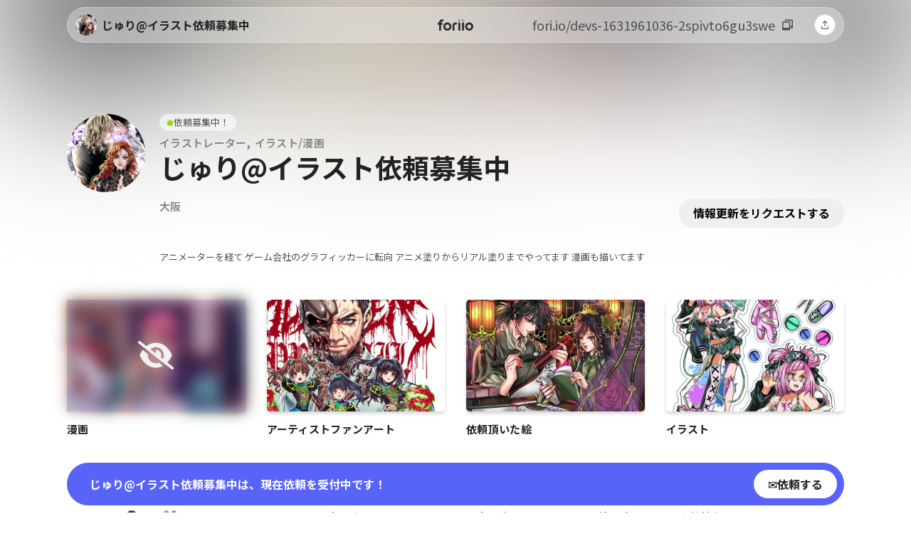

--- FILE ---
content_type: text/html; charset=utf-8
request_url: https://www.foriio.com/devs-1631961036-2spivto6gu3swe
body_size: 18538
content:

<!DOCTYPE html>
<html lang=ja translate="no" >
  <head>
    <!-- Google Tag Manager -->
    <script async>(function(w,d,s,l,i){w[l]=w[l]||[];w[l].push({'gtm.start':
    new Date().getTime(),event:'gtm.js'});var f=d.getElementsByTagName(s)[0],
    j=d.createElement(s),dl=l!='dataLayer'?'&l='+l:'';j.async=true;j.src=
    'https://www.googletagmanager.com/gtm.js?id='+i+dl;f.parentNode.insertBefore(j,f);
    })(window,document,'script','dataLayer', 'GTM-T9CKSDS');</script>
    <!-- End Google Tag Manager -->
    <!-- Clarity Tracking -->
    <script async type="text/javascript">
    (function(c,l,a,r,i,t,y){
        c[a]=c[a]||function(){(c[a].q=c[a].q||[]).push(arguments)};
        t=l.createElement(r);t.async=1;t.src="https://www.clarity.ms/tag/"+i;
        y=l.getElementsByTagName(r)[0];y.parentNode.insertBefore(t,y);
    })(window, document, "clarity", "script", "ktwg7oh54l");
    </script>
    <!-- End of Clarity Tracking -->
    <!-- Facebook Pixel Code -->
    <script async>
    !function(f,b,e,v,n,t,s)
    {if(f.fbq)return;n=f.fbq=function(){n.callMethod?
    n.callMethod.apply(n,arguments):n.queue.push(arguments)};
    if(!f._fbq)f._fbq=n;n.push=n;n.loaded=!0;n.version='2.0';
    n.queue=[];t=b.createElement(e);t.async=!0;
    t.src=v;s=b.getElementsByTagName(e)[0];
    s.parentNode.insertBefore(t,s)}(window, document,'script',
    'https://connect.facebook.net/en_US/fbevents.js');
    fbq('init', '434150807138256');
    </script>
    <noscript><img height="1" width="1" style="display:none"
    src="https://www.facebook.com/tr?id=434150807138256&ev=PageView&noscript=1" alt="Facebook"
    /></noscript>
    <!-- End Facebook Pixel Code -->
    <meta charset="utf-8">
    <meta name="viewport" content="width=device-width, initial-scale=1, shrink-to-fit=no">
    <meta name="theme-color" content="#000000">
    <meta name="apple-itunes-app-custom" content="app-id=1454196060">
    <meta name="google" content="notranslate">
    <style>/*! normalize.css v8.0.1 | MIT License | github.com/necolas/normalize.css */html{line-height:1.15;-webkit-text-size-adjust:100%}body{margin:0}main{display:block}h1{font-size:2em;margin:.67em 0}hr{box-sizing:content-box;height:0;overflow:visible}pre{font-family:monospace,monospace;font-size:1em}a{background-color:transparent}abbr[title]{border-bottom:none;text-decoration:underline;text-decoration:underline dotted}b,strong{font-weight:bolder}code,kbd,samp{font-family:monospace,monospace;font-size:1em}small{font-size:80%}sub,sup{font-size:75%;line-height:0;position:relative;vertical-align:baseline}sub{bottom:-.25em}sup{top:-.5em}img{border-style:none}button,input,optgroup,select,textarea{font-family:inherit;font-size:100%;line-height:1.15;margin:0}button,input{overflow:visible}button,select{text-transform:none}[type=button],[type=reset],[type=submit],button{-webkit-appearance:button}[type=button]::-moz-focus-inner,[type=reset]::-moz-focus-inner,[type=submit]::-moz-focus-inner,button::-moz-focus-inner{border-style:none;padding:0}[type=button]:-moz-focusring,[type=reset]:-moz-focusring,[type=submit]:-moz-focusring,button:-moz-focusring{outline:1px dotted ButtonText}fieldset{padding:.35em .75em .625em}legend{box-sizing:border-box;color:inherit;display:table;max-width:100%;padding:0;white-space:normal}progress{vertical-align:baseline}textarea{overflow:auto}[type=checkbox],[type=radio]{box-sizing:border-box;padding:0}[type=number]::-webkit-inner-spin-button,[type=number]::-webkit-outer-spin-button{height:auto}[type=search]{-webkit-appearance:textfield;outline-offset:-2px}[type=search]::-webkit-search-decoration{-webkit-appearance:none}::-webkit-file-upload-button{-webkit-appearance:button;font:inherit}details{display:block}summary{display:list-item}[hidden],template{display:none}:not(span){-webkit-font-smoothing:antialiased;-moz-osx-font-smoothing:grayscale}body{margin:0;padding:0;}#root{flex-direction:column;min-height:100vh}#root{display:flex}::placeholder{color:#e0e0e0;opacity:1}:-ms-input-placeholder{color:#e0e0e0}::-ms-input-placeholder{color:#e0e0e0}html{line-height:1.15;-webkit-text-size-adjust:100%}body{margin:0}::-webkit-file-upload-button{-webkit-appearance:button;font:inherit}</style>
    <link rel="apple-touch-icon" href="/images/foriio.png">
    <link rel="shortcut icon" href="/favicon.png">
    <link rel="preconnect" href="https://use.typekit.net" crossorigin>
    <link rel="preconnect" href="https://fonts.googleapis.com">
    <link rel="preconnect" href="https://fonts.gstatic.com" crossorigin>
    <link href="https://fonts.googleapis.com/css2?family=Noto+Sans+JP:wght@100..900&display=swap" rel="stylesheet">
    <link rel="preload" href="https://use.typekit.net/qsd6dvh.css" as="style" />
    <title data-react-helmet="true">じゅり@イラスト依頼募集中 - foriio</title>
    <meta data-react-helmet="true" name="keywords" content="foriio,  デザイン, 作品集, 実績, ウェブデザイン, イラストレーター, グラフィック, フォトグラファー, カメラマン, webサービス, ウェブサービス, アプリ, ポートフォリオ"/><meta data-react-helmet="true" name="google-site-verification" content="GmfN7ilxvPq3usHi5uUq7yF4IWc1BjssH5eGnVtJZoU"/><meta data-react-helmet="true" property="og:url" content="https://www.foriio.com/devs-1631961036-2spivto6gu3swe"/><meta data-react-helmet="true" property="og:type" content="website"/><meta data-react-helmet="true" property="og:site_name" content="foriio"/><meta data-react-helmet="true" name="description" content="アニメーターを経て
ゲーム会社のグラフィッカーに転向

アニメ塗りからリアル塗りまでやってます
漫画も描いてます"/><meta data-react-helmet="true" property="og:title" content="じゅり@イラスト依頼募集中 - foriio"/><meta data-react-helmet="true" property="og:description" content="アニメーターを経て
ゲーム会社のグラフィッカーに転向

アニメ塗りからリアル塗りまでやってます
漫画も描いてます"/><meta data-react-helmet="true" property="og:image" content="https://api.foriio.com/api/v1/users/devs-1631961036-2spivto6gu3swe/profile/og-image?cache-key=profiles/35625-users/40181-20251211115758855520"/><meta data-react-helmet="true" property="og:image:width" content="1920"/><meta data-react-helmet="true" property="og:image:height" content="1012"/><meta data-react-helmet="true" name="twitter:card" content="summary_large_image"/><meta data-react-helmet="true" name="twitter:title" content="じゅり@イラスト依頼募集中 - foriio"/><meta data-react-helmet="true" name="twitter:text:title" content="じゅり@イラスト依頼募集中"/><meta data-react-helmet="true" name="twitter:description" content="アニメーターを経て
ゲーム会社のグラフィッカーに転向

アニメ塗りからリアル塗りまでやってます
漫画も描いてます"/><meta data-react-helmet="true" name="twitter:image" content="https://api.foriio.com/api/v1/users/devs-1631961036-2spivto6gu3swe/profile/og-image?cache-key=profiles/35625-users/40181-20251211115758855520"/>
    <link data-react-helmet="true" rel="preload" as="image" href="https://dyci7co52mbcc.cloudfront.net/store/ff9fba18bc00ea6b44b77efa07a68e34.png"/>
    <link data-chunk="main" rel="stylesheet" href="https://storage.googleapis.com/foriio-web-production-assets/assets/css/main.877892244b434684feb9.css">
<link data-chunk="components-UserPage-UserPage" rel="stylesheet" href="https://storage.googleapis.com/foriio-web-production-assets/assets/css/8569.cfe3adb02c8279f7241f.css">
    <style data-styled="true" data-styled-version="6.1.19">.hVJFr{z-index:999999;position:fixed;top:10px;left:20px;right:20px;}/*!sc*/
data-styled.g1[id="Toasts__ToastsAnchor-sc-vwx8gk-0"]{content:"hVJFr,"}/*!sc*/
.iltZUE{position:absolute;right:0;}/*!sc*/
@media (max-width:1050px){.iltZUE{left:0;}}/*!sc*/
data-styled.g2[id="Toasts__ToastsWrapper-sc-vwx8gk-1"]{content:"iltZUE,"}/*!sc*/
.dZkGrV{display:flex;flex-direction:row;flex-wrap:wrap;align-items:center;justify-content:center;max-height:40px;min-height:35px;padding:10px 30px;border-radius:999px;cursor:pointer;font-weight:bold;font-size:15px;text-align:center;word-wrap:break-word;white-space:pre;color:white;outline:none;transition:background-color 0.3s,color 0.3s,border 0.3s;border:none;background-color:#5863F8;}/*!sc*/
.dZkGrV:hover{background-color:#3944d7;}/*!sc*/
.dZkGrV:active{transform:scale(0.97);background-color:#2029a3;}/*!sc*/
.dZkGrV:disabled{pointer-events:none;background-color:rgb(229, 229, 229);}/*!sc*/
.jSQAPB{display:flex;flex-direction:row;flex-wrap:wrap;align-items:center;justify-content:center;max-height:40px;min-height:35px;padding:10px 30px;border-radius:5px;cursor:pointer;font-weight:bold;font-size:15px;text-align:center;word-wrap:break-word;white-space:pre;color:white;outline:none;transition:background-color 0.3s,color 0.3s,border 0.3s;border:none;background-color:#5863F8;}/*!sc*/
.jSQAPB:hover{background-color:#3944d7;}/*!sc*/
.jSQAPB:active{transform:scale(0.97);background-color:#2029a3;}/*!sc*/
.jSQAPB:disabled{pointer-events:none;background-color:rgb(229, 229, 229);}/*!sc*/
data-styled.g7[id="Buttons__Button-sc-nhtve3-0"]{content:"dZkGrV,jSQAPB,"}/*!sc*/
.ecBjIu{display:flex;flex-direction:column;justify-content:center;}/*!sc*/
data-styled.g8[id="Buttons__IconContainer-sc-nhtve3-1"]{content:"ecBjIu,"}/*!sc*/
.djDsmc{background-color:#ffffff;color:#4f4f4f;border:1px solid #e0e0e0;}/*!sc*/
.djDsmc:hover{background-color:#e7e7e7;border-color:#bfbfbf;}/*!sc*/
.djDsmc:active{transform:scale(0.97);background-color:#c1c1c1;}/*!sc*/
data-styled.g13[id="Buttons__WhiteButton-sc-nhtve3-9"]{content:"djDsmc,"}/*!sc*/
.hrdSOA{border:1px solid #dddddd;}/*!sc*/
.hrdSOA:hover{border:1px solid #4f4f4f;}/*!sc*/
.hrdSOA:active{border:1px solid #4f4f4f;transform:scale(0.97);}/*!sc*/
data-styled.g15[id="Buttons__WhiteButtonWithGrayOutline-sc-nhtve3-11"]{content:"hrdSOA,"}/*!sc*/
.deWNfR{display:flex;flex:1;flex-direction:column;position:relative;}/*!sc*/
data-styled.g50[id="FitImage__DefaultImageContainer-sc-ufiw49-0"]{content:"deWNfR,"}/*!sc*/
.jbScIP{position:absolute;left:0;right:0;bottom:0;top:0;width:100%;height:100%;min-width:1px;min-height:1px;object-fit:cover;}/*!sc*/
data-styled.g51[id="FitImage__StyledImage-sc-ufiw49-1"]{content:"jbScIP,"}/*!sc*/
.iPIbJh{display:flex;flex-direction:column;border-radius:110px;height:110px;width:110px;overflow:hidden;}/*!sc*/
data-styled.g53[id="CircleAvatar__CircleAvatarWrapper-sc-1un0jd4-0"]{content:"iPIbJh,"}/*!sc*/
.jTdnaj{height:100%;background-color:null;}/*!sc*/
@media (max-width:1050px){.jTdnaj{padding-bottom:25px;}}/*!sc*/
data-styled.g96[id="DefaultLayout__AppContainer-sc-avz7lu-0"]{content:"jTdnaj,"}/*!sc*/
.eCvaeC{width:100%;overflow-x:hidden;}/*!sc*/
data-styled.g97[id="DefaultLayout__Content-sc-avz7lu-1"]{content:"eCvaeC,"}/*!sc*/
.lickMO{display:flex;flex-direction:column;width:1092px;margin:0 auto;z-index:0;box-sizing:border-box;position:relative;}/*!sc*/
@media (max-width:1200px){.lickMO{width:100%;padding:0 20px;}}/*!sc*/
@media (max-width:1050px){.lickMO{z-index:0;}}/*!sc*/
data-styled.g98[id="DefaultLayout__LayoutWidthContainer-sc-avz7lu-2"]{content:"lickMO,"}/*!sc*/
.icdLtv{display:flex;flex-direction:column;margin-top:20px;}/*!sc*/
@media (max-width:750px){.icdLtv{width:100%;}}/*!sc*/
data-styled.g99[id="UsernameSignupInput__Container-sc-24n72b-0"]{content:"icdLtv,"}/*!sc*/
.bQczqc{display:flex;align-items:center;overflow:hidden;max-height:40px;}/*!sc*/
data-styled.g100[id="UsernameSignupInput__InputContainer-sc-24n72b-1"]{content:"bQczqc,"}/*!sc*/
.ihHgoZ{background-color:#f2f2f2;color:#828282;border:1px solid #dddddd;padding:10px;border-top-left-radius:30px;border-bottom-left-radius:30px;min-width:25%;display:flex;justify-content:center;font-size:15px;}/*!sc*/
data-styled.g101[id="UsernameSignupInput__StaticText-sc-24n72b-2"]{content:"ihHgoZ,"}/*!sc*/
.cclFsH{display:block;background:#ffffff;border:1px solid #dddddd;box-sizing:border-box;border-radius:0 30px 30px 0;width:100%;padding:8px;outline:none;font-size:15px;height:39px;}/*!sc*/
.cclFsH::placeholder{color:#bdbdbd;}/*!sc*/
.cclFsH:focus{border-color:#5863f8;box-shadow:0 0 0 0.2rem rgba(88,99,248,0.25);}/*!sc*/
data-styled.g102[id="UsernameSignupInput__Input-sc-24n72b-3"]{content:"cclFsH,"}/*!sc*/
.iZNwNW{height:40px;margin-top:15px;border-radius:30px;width:160px;font-weight:500;}/*!sc*/
@media (max-width:750px){.iZNwNW{width:100%;margin-top:10px;}}/*!sc*/
data-styled.g103[id="UsernameSignupInput__SignupButton-sc-24n72b-4"]{content:"iZNwNW,"}/*!sc*/
.fmGmIh{background-color:null;padding-top:30px;width:100%;}/*!sc*/
data-styled.g104[id="Footer__FooterOuterContainer-sc-136vgm4-0"]{content:"fmGmIh,"}/*!sc*/
.hrkrOf{display:flex;flex-direction:row;justify-content:center;flex-shrink:0;box-sizing:border-box;width:100%;padding:0 20px;}/*!sc*/
data-styled.g111[id="Footer__FooterCenter-sc-136vgm4-7"]{content:"hrkrOf,"}/*!sc*/
.jwamvd{display:flex;flex-direction:column;justify-content:space-between;margin-top:50px;margin-bottom:60px;width:100%;max-width:1092px;font-family:'Noto Sans JP',sans-serif;}/*!sc*/
@media (min-width:1051px){.jwamvd{margin-top:30px;}}/*!sc*/
@media (max-width:1050px){.jwamvd{margin-bottom:95px;}}/*!sc*/
data-styled.g112[id="Footer__FooterContainer-sc-136vgm4-8"]{content:"jwamvd,"}/*!sc*/
.kCbXYF{width:100%;height:1px;background:#f2f2f2;margin-bottom:40px;}/*!sc*/
data-styled.g113[id="Footer__Separator-sc-136vgm4-9"]{content:"kCbXYF,"}/*!sc*/
.hnPyVp{display:flex;flex-direction:row;justify-content:space-between;align-items:center;flex-wrap:wrap;}/*!sc*/
@media (max-width:750px){.hnPyVp{flex-direction:column;justify-content:center;}}/*!sc*/
data-styled.g114[id="Footer__FooterBottomContainer-sc-136vgm4-10"]{content:"hnPyVp,"}/*!sc*/
.cVhrlM{font-size:13px;letter-spacing:0.02em;color:#212121;color:#212121;}/*!sc*/
@media (max-width:750px){.cVhrlM{margin-bottom:15px;}}/*!sc*/
data-styled.g115[id="Footer__BottomColumn-sc-136vgm4-11"]{content:"cVhrlM,"}/*!sc*/
.fvxyhb{font-size:13px;letter-spacing:0.02em;color:#212121;text-align:right;color:#212121;}/*!sc*/
.fvxyhb:hover{text-decoration:underline solid #bdbdbd;}/*!sc*/
@media (max-width:1050px){.fvxyhb{text-align:center;}}/*!sc*/
data-styled.g116[id="Footer__Copyright-sc-136vgm4-12"]{content:"fvxyhb,"}/*!sc*/
.fidCdy{display:flex;margin-bottom:50px;justify-content:center;}/*!sc*/
@media (max-width:750px){.fidCdy{display:grid;grid-template-columns:1fr 1fr;grid-template-rows:auto;grid-template-areas:"logo logo" "product business" "resources company";row-gap:30px;margin-bottom:35px;}}/*!sc*/
data-styled.g117[id="Footer__NavContainer-sc-136vgm4-13"]{content:"fidCdy,"}/*!sc*/
.iBevJP{display:flex;flex-direction:column;color:#212121;}/*!sc*/
.iBevJP:not(:last-child){margin-right:35px;}/*!sc*/
@media (max-width:1050px){.iBevJP:not(:last-child){margin-right:30px;}}/*!sc*/
@media (max-width:750px){.iBevJP:not(:last-child){margin-right:0;}}/*!sc*/
data-styled.g118[id="Footer__NavColumn-sc-136vgm4-14"]{content:"iBevJP,"}/*!sc*/
@media (max-width:750px){.fNTAhI{grid-column:1/3;align-items:center;padding-bottom:10px;}}/*!sc*/
data-styled.g119[id="Footer__NavLogoColumn-sc-136vgm4-15"]{content:"fNTAhI,"}/*!sc*/
.ketQnf{width:100px;height:32px;margin-right:30px;filter:invert(0);}/*!sc*/
@media (max-width:750px){.ketQnf{margin-right:0;}}/*!sc*/
data-styled.g120[id="Footer__NavLogo-sc-136vgm4-16"]{content:"ketQnf,"}/*!sc*/
.jYJduL{font-family:'Noto Sans JP';font-size:13px;color:#212121;margin:15px 0 30px;}/*!sc*/
@media (max-width:750px){.jYJduL{text-align:center;}}/*!sc*/
data-styled.g121[id="Footer__NavCopy-sc-136vgm4-17"]{content:"jYJduL,"}/*!sc*/
.icTxVU{font-weight:500;font-size:16px;grid-area:none;margin-bottom:37px;}/*!sc*/
@media (max-width:1050px){.icTxVU{font-size:15px;}}/*!sc*/
data-styled.g122[id="Footer__ColumnTitle-sc-136vgm4-18"]{content:"icTxVU,"}/*!sc*/
.bDPrRv{font-size:13px;font-weight:400;color:#212121;margin-bottom:14px;cursor:pointer;}/*!sc*/
.bDPrRv:hover{text-decoration:underline solid #4f4f4f;}/*!sc*/
@media (max-width:1050px){.bDPrRv{font-size:12px;}}/*!sc*/
data-styled.g123[id="Footer__ColumnLink-sc-136vgm4-19"]{content:"bDPrRv,"}/*!sc*/
.egqpQO{display:flex;}/*!sc*/
.egqpQO >:not(:last-child){margin-right:10px;}/*!sc*/
data-styled.g124[id="Footer__SNSLinksContainer-sc-136vgm4-20"]{content:"egqpQO,"}/*!sc*/
.iNIlDi{position:fixed;bottom:0;left:0;right:0;background-color:transparent;height:65px;border-top:none;z-index:10000;pointer-events:none;}/*!sc*/
data-styled.g131[id="TabBar__Container-sc-y275sq-0"]{content:"iNIlDi,"}/*!sc*/
.iYHgWq{display:flex;flex:1;padding:0.5rem 1.875rem;flex-direction:row;align-items:center;justify-content:space-between;}/*!sc*/
@media (max-width:320px){.iYHgWq{padding:0.5rem 0.4375rem;}}/*!sc*/
data-styled.g132[id="TabBar__SubContainer-sc-y275sq-1"]{content:"iYHgWq,"}/*!sc*/
.dwnzHX{-webkit-touch-callout:none;-webkit-user-select:none;-khtml-user-select:none;-moz-user-select:none;-ms-user-select:none;user-select:none;}/*!sc*/
data-styled.g384[id="WorkGrid__GridContainer-sc-7xtngf-0"]{content:"dwnzHX,"}/*!sc*/
.fYKxPK{margin-left:-15px;margin-right:-15px;margin-bottom:0;}/*!sc*/
@media (max-width:1050px){.fYKxPK{margin-left:-8px;margin-right:-8px;margin-left:-8px;margin-right:-8px;}}/*!sc*/
data-styled.g385[id="WorkGrid__WorksContainer-sc-7xtngf-1"]{content:"fYKxPK,"}/*!sc*/
.gBZymp{position:relative;margin-right:0;}/*!sc*/
data-styled.g582[id="ShareProfileDropdownButton__Container-sc-jmu68i-0"]{content:"gBZymp,"}/*!sc*/
.cSXmhh{color:#4f4f4f;padding:10px;font-size:13px;transition:all 0.4s ease-in-out;min-width:30px;min-height:30px;width:30px;height:30px;padding:0;}/*!sc*/
@media (max-width:1050px){.cSXmhh{min-width:30px;min-height:30px;max-height:48px;color:unset;color:#FFFFFF!important;font-size:13px;margin-right:-5px;border:solid 1px rgba( 245, 245, 245, 0.5) transform:translateX(10px);height:50px;width:50px;padding:10px 0;background-color:rgba(235, 235, 235, 0.3);}}/*!sc*/
data-styled.g583[id="ShareProfileDropdownButton__StyledButton-sc-jmu68i-1"]{content:"cSXmhh,"}/*!sc*/
.icOVge{box-sizing:border-box;width:100%;height:50px;z-index:101;background-color:transparent;position:sticky;top:10px;margin-top:10px;}/*!sc*/
@media (max-width:1050px){.icOVge{width:calc(100vw - 40px);position:fixed;top:10px;}}/*!sc*/
data-styled.g584[id="GlassNavigationHeader__Container-sc-1wxs8sp-0"]{content:"icOVge,"}/*!sc*/
.fjNWxu{max-width:1092px;display:flex;flex-direction:row;justify-content:center;align-items:center;height:100%;}/*!sc*/
data-styled.g585[id="GlassNavigationHeader__NavigationContainer-sc-1wxs8sp-1"]{content:"fjNWxu,"}/*!sc*/
.bdfmNc{backdrop-filter:blur(10px);flex:1;flex-direction:column;padding:9px;border-radius:35px;background-color:rgba(255,255,255,0.3);border:solid 1px rgba(275, 275, 275, 0.3);transition:all 0.5s ease-in-out;}/*!sc*/
@media (max-width:1050px){.bdfmNc{background-color:rgba(255, 255, 255, 0);backdrop-filter:blur(0px);border:solid transparent 1px;}}/*!sc*/
data-styled.g586[id="GlassNavigationHeader__HeaderProfileOrWorkTitleContainer-sc-1wxs8sp-2"]{content:"bdfmNc,"}/*!sc*/
.ngdKi{display:flex;flex-direction:row;justify-content:space-between;flex:1;align-items:center;border-radius:25px;padding:0 2px;}/*!sc*/
data-styled.g587[id="GlassNavigationHeader__HeaderProfileContainer-sc-1wxs8sp-3"]{content:"ngdKi,"}/*!sc*/
.dgQOpo{display:flex;flex-direction:row;align-items:center;position:relative;border-radius:25px;transition:all 0.2s ease-in-out;}/*!sc*/
@media (max-width:1050px){.dgQOpo{opacity:0%;display:none;}}/*!sc*/
data-styled.g588[id="GlassNavigationHeader__HeaderProfileInnerContainer-sc-1wxs8sp-4"]{content:"dgQOpo,"}/*!sc*/
.ehapyj{background-image:url(https://dyci7co52mbcc.cloudfront.net/store/8c3db0913a6ddc2b49d00693b1e0d903.png);background-size:cover;background-position:center top;width:30px;height:30px;border-radius:50%;}/*!sc*/
data-styled.g589[id="GlassNavigationHeader__HeaderProfileImage-sc-1wxs8sp-5"]{content:"ehapyj,"}/*!sc*/
.bcxawr{font-weight:bold;font-size:16px;margin-right:20px;margin-left:7px;color:#222222;}/*!sc*/
@media (max-width:1050px){.bcxawr{display:none;}}/*!sc*/
data-styled.g590[id="GlassNavigationHeader__HeaderProfileName-sc-1wxs8sp-6"]{content:"bcxawr,"}/*!sc*/
.HMoJJ{height:20px;width:60px;}/*!sc*/
data-styled.g591[id="GlassNavigationHeader__LogoLink-sc-1wxs8sp-7"]{content:"HMoJJ,"}/*!sc*/
.ansWB{position:absolute;top:50%;left:50%;transform:translate(-50%,-50%);transition:opacity 0.2s ease-in-out;}/*!sc*/
@media (max-width:1050px){.ansWB{left:35px;top:40%;width:60px;opacity:100%;}}/*!sc*/
data-styled.g592[id="GlassNavigationHeader__Logo-sc-1wxs8sp-8"]{content:"ansWB,"}/*!sc*/
.gwkhZT{display:flex;align-items:center;}/*!sc*/
data-styled.g595[id="GlassNavigationHeader__RightContainer-sc-1wxs8sp-11"]{content:"gwkhZT,"}/*!sc*/
html{overflow-x:hidden;}/*!sc*/
data-styled.g604[id="sc-global-cBbmYs1"]{content:"sc-global-cBbmYs1,"}/*!sc*/
.iUGCAZ{z-index:100;width:96%;opacity:0;flex-direction:column;display:flex;align-items:center;position:fixed;top:55px;border-radius:25px;transition:all 0.2s ease-in-out;pointer-events:none;}/*!sc*/
@media (max-width:1050px){.iUGCAZ{top:75px;width:calc(100vw - 40px);background-color:rgba(255, 255, 255, 0.3);backdrop-filter:blur(5px);transform:translateY(-30px);opacity:0%;}@media (max-width:1050px){.iUGCAZ{background-color:rgba(255, 255, 255, 0);backdrop-filter:blur(0px);border:solid 1px rgba( 0, 0, 0, 0.5);}}}/*!sc*/
data-styled.g608[id="DropdownMenu__DropDownButtonBoxContainer-sc-rsul4y-1"]{content:"iUGCAZ,"}/*!sc*/
.jTFJaZ{width:max-content;display:flex;cursor:pointer;}/*!sc*/
@media (max-width:1050px){.jTFJaZ{display:none;}}/*!sc*/
data-styled.g610[id="DesktopProfileActions__LinkPolaroidContainer-sc-owwud-0"]{content:"jTFJaZ,"}/*!sc*/
.cRVfYG{font-size:18px;color:#4f4f4f;cursor:pointer;color:#4f4f4f;}/*!sc*/
data-styled.g611[id="DesktopProfileActions__HeaderProfileLink-sc-owwud-1"]{content:"cRVfYG,"}/*!sc*/
.bnoMOm{margin-right:30px;margin-left:10px;filter:invert(29%) sepia(0%) saturate(4%) hue-rotate(163deg) brightness(99%) contrast(90%);}/*!sc*/
data-styled.g612[id="DesktopProfileActions__PolaroidIcon-sc-owwud-2"]{content:"bnoMOm,"}/*!sc*/
.iFOYdD{border-radius:25px;height:40px;padding:6px 20px;align-items:center;cursor:pointer;margin-top:20px;border:none;box-shadow:0 1px 2px rgba(0,0,0,0.05);transition:background 0.2s,box-shadow 0.2s;color:black;backdrop-filter:blur(42px);font-size:14px;font-weight:500;line-height:14px;}/*!sc*/
.iFOYdD:hover:enabled{border:1px solid #d1d5db;color:white;background:linear-gradient(to bottom,#e5e7eb,#d1d5db);box-shadow:0 2px 4px rgba(0,0,0,0.08);filter:brightness(0.95);}/*!sc*/
.iFOYdD:disabled{opacity:0.5;cursor:not-allowed;background:#f3f4f6;color:#b0b0b0;box-shadow:none;border:1px solid #e0e0e0;}/*!sc*/
@media (max-width:1050px){.iFOYdD{border:1px solid rgba(255,255,255,0);}}/*!sc*/
data-styled.g641[id="PortfolioUpdateRequestButton__UpdateRequestButton-sc-1u6evtt-0"]{content:"iFOYdD,"}/*!sc*/
.likIZr{display:flex;align-items:center;justify-content:center;gap:16px;}/*!sc*/
data-styled.g642[id="PortfolioUpdateRequestButton__EmojiTextContainer-sc-1u6evtt-1"]{content:"likIZr,"}/*!sc*/
.iUwBpS{font-size:16px;font-weight:700;text-align:center;width:max-content;}/*!sc*/
data-styled.g643[id="PortfolioUpdateRequestButton__UpdateRequestText-sc-1u6evtt-2"]{content:"iUwBpS,"}/*!sc*/
.gHBwgV{position:relative;display:flex;flex-direction:column;overflow-y:hidden;}/*!sc*/
data-styled.g644[id="Profile__Container-sc-jfz56r-0"]{content:"gHBwgV,"}/*!sc*/
.fFPfGe{align-self:center;width:auto;flex-grow:1;margin:0 auto;width:100%;}/*!sc*/
data-styled.g646[id="Profile__SubContainer-sc-jfz56r-2"]{content:"fFPfGe,"}/*!sc*/
.vrXfn{display:flex;flex-direction:row;padding-top:70px;align-items:flex-start;}/*!sc*/
data-styled.g647[id="Profile__ProfileOuterContainer-sc-jfz56r-3"]{content:"vrXfn,"}/*!sc*/
.dilZff{display:flex;width:100%;margin-top:30px;}/*!sc*/
data-styled.g648[id="Profile__ProfileContainer-sc-jfz56r-4"]{content:"dilZff,"}/*!sc*/
.ctGRci{display:flex;flex-direction:row;width:100%;}/*!sc*/
data-styled.g649[id="Profile__ProfileContentContainer-sc-jfz56r-5"]{content:"ctGRci,"}/*!sc*/
.kcROGv{margin-right:20px;position:relative;}/*!sc*/
data-styled.g650[id="Profile__ProfileImage-sc-jfz56r-6"]{content:"kcROGv,"}/*!sc*/
.jqXipw{display:flex;width:100%;justify-content:space-between;}/*!sc*/
data-styled.g651[id="Profile__RightContainerInner-sc-jfz56r-7"]{content:"jqXipw,"}/*!sc*/
.dpQuPU{display:flex;overflow-x:hidden;flex-direction:column;width:100%;}/*!sc*/
data-styled.g652[id="Profile__UserDetailsContainer-sc-jfz56r-8"]{content:"dpQuPU,"}/*!sc*/
.eoRPXq{flex:1;display:flex;flex-direction:column;z-index:0;width:80%;}/*!sc*/
data-styled.g653[id="Profile__RightContainer-sc-jfz56r-9"]{content:"eoRPXq,"}/*!sc*/
.jlNvrr{display:flex;justify-content:space-between;flex-direction:row;align-items:center;gap:12px;margin:5px 0;}/*!sc*/
data-styled.g654[id="Profile__ProfileIWantToWorkContainer-sc-jfz56r-10"]{content:"jlNvrr,"}/*!sc*/
.dZWVvP{font-size:38px;font-weight:bold;line-height:38px;margin:0;word-break:break-word;color:#191919;color:#222222;}/*!sc*/
data-styled.g655[id="Profile__ProfileName-sc-jfz56r-11"]{content:"dZWVvP,"}/*!sc*/
.ipjHMk{display:flex;flex-direction:row;justify-content:space-between;margin-bottom:10px;}/*!sc*/
data-styled.g656[id="Profile__ProfileDetailsContainer-sc-jfz56r-12"]{content:"ipjHMk,"}/*!sc*/
.kOTLDi{display:flex;flex-direction:column;justify-content:center;gap:10px;align-items:flex-start;}/*!sc*/
data-styled.g657[id="Profile__ProfileInfoContainer-sc-jfz56r-13"]{content:"kOTLDi,"}/*!sc*/
.jaVEwi{display:flex;align-items:flex-start;margin-right:13px;}/*!sc*/
data-styled.g658[id="Profile__ProfileInfoItemContainer-sc-jfz56r-14"]{content:"jaVEwi,"}/*!sc*/
.hFdKGr{font-size:15px;font-style:medium;line-height:normal;letter-spacing:0.02em;white-space:pre-wrap;display:inline-block;font-weight:600;color:#828282;}/*!sc*/
.hFdKGr:not(:last-child){margin-right:5px;}/*!sc*/
.hFdKGr::after{content:',';}/*!sc*/
.hFdKGr:last-of-type::after{content:'';}/*!sc*/
data-styled.g659[id="Profile__ProfileInfo-sc-jfz56r-15"]{content:"hFdKGr,"}/*!sc*/
.lpqfhQ{margin:20px 0 44px 0;}/*!sc*/
data-styled.g665[id="Profile__BioContainer-sc-jfz56r-21"]{content:"lpqfhQ,"}/*!sc*/
.bseOPz{display:flex;align-items:center;justify-content:space-between;color:#333333;font-family:'Noto Sans JP';font-size:13px;line-height:23px;text-align:left;}/*!sc*/
data-styled.g666[id="Profile__Bio-sc-jfz56r-22"]{content:"bseOPz,"}/*!sc*/
.jedQIc{display:flex;flex-wrap:wrap;}/*!sc*/
data-styled.g669[id="Profile__ProfessionContainer-sc-jfz56r-25"]{content:"jedQIc,"}/*!sc*/
.hpJcqg{display:flex;align-items:center;flex:1;width:100%;}/*!sc*/
data-styled.g670[id="Profile__BioLineContainer-sc-jfz56r-26"]{content:"hpJcqg,"}/*!sc*/
.fODctj{overflow:hidden;margin:0;text-overflow:ellipsis;white-space:nowrap;color:#4f4f4f;color:#4F4F4F;}/*!sc*/
data-styled.g671[id="Profile__BioText-sc-jfz56r-27"]{content:"fODctj,"}/*!sc*/
.cVTXkq{z-index:5;border-radius:50%;width:10px;height:10px;animation:gdbFYO 1.25s cubic-bezier(0.215,0.61,0.355,1) infinite;background-color:#99dd07;}/*!sc*/
data-styled.g672[id="Profile__PulsatingCircle-sc-jfz56r-28"]{content:"cVTXkq,"}/*!sc*/
.bPrGQx{gap:6px;display:flex;align-items:center;margin-bottom:6px;padding:5px 10px;border-radius:40px;width:max-content;background-color:rgba(255, 255, 255, 0.6);cursor:pointer;}/*!sc*/
data-styled.g673[id="Profile__HasRequestsContainer-sc-jfz56r-29"]{content:"bPrGQx,"}/*!sc*/
.hUfMen{font-size:13px;margin:0;font-family:'Noto Sans JP';color:#4f4f4f;}/*!sc*/
data-styled.g674[id="Profile__HasRequestText-sc-jfz56r-30"]{content:"hUfMen,"}/*!sc*/
.jMckbf{position:absolute;top:-80px;left:calc(-1 * (100vw - 1092px) / 2);width:100vw;height:300px;background-image:url(https://dyci7co52mbcc.cloudfront.net/store/f4eb4bee786e1329740ef65ebba00c33.webp);filter:blur( 100px );background-repeat:no-repeat;background-size:cover;background-position:top;opacity:0.8;}/*!sc*/
data-styled.g676[id="Profile__BackgroundImage-sc-jfz56r-32"]{content:"jMckbf,"}/*!sc*/
.hHWziG{position:absolute;top:0;bottom:0;left:0;right:0;background:linear-gradient(180deg, rgba(255, 255, 255, 0) 0%, rgba(255, 255, 255, 0) 40%, rgba(255, 255, 255, 1) 98%, rgba(255, 255, 255, 1) 100%);}/*!sc*/
data-styled.g677[id="Profile__ProfileOverlayContainer-sc-jfz56r-33"]{content:"hHWziG,"}/*!sc*/
html{overflow-x:hidden;}/*!sc*/
data-styled.g678[id="sc-global-cBbmYs2"]{content:"sc-global-cBbmYs2,"}/*!sc*/
@keyframes gdbFYO{0%{transform:scale(.8) translateY(1px);}50%{transform:scale(1) translateY(1px);}100%{transform:scale(.8) translateY(1px);}}/*!sc*/
data-styled.g982[id="sc-keyframes-gdbFYO"]{content:"gdbFYO,"}/*!sc*/
</style>
    <style type="text/css">.fresnel-container{margin:0;padding:0;}
@media not all and (min-width:0px) and (max-width:749px){.fresnel-at-sm{display:none!important;}}
@media not all and (min-width:750px) and (max-width:1049px){.fresnel-at-md{display:none!important;}}
@media not all and (min-width:1050px) and (max-width:1199px){.fresnel-at-lg{display:none!important;}}
@media not all and (min-width:1200px){.fresnel-at-xl{display:none!important;}}
@media not all and (max-width:749px){.fresnel-lessThan-md{display:none!important;}}
@media not all and (max-width:1049px){.fresnel-lessThan-lg{display:none!important;}}
@media not all and (max-width:1199px){.fresnel-lessThan-xl{display:none!important;}}
@media not all and (min-width:750px){.fresnel-greaterThan-sm{display:none!important;}}
@media not all and (min-width:1050px){.fresnel-greaterThan-md{display:none!important;}}
@media not all and (min-width:1200px){.fresnel-greaterThan-lg{display:none!important;}}
@media not all and (min-width:0px){.fresnel-greaterThanOrEqual-sm{display:none!important;}}
@media not all and (min-width:750px){.fresnel-greaterThanOrEqual-md{display:none!important;}}
@media not all and (min-width:1050px){.fresnel-greaterThanOrEqual-lg{display:none!important;}}
@media not all and (min-width:1200px){.fresnel-greaterThanOrEqual-xl{display:none!important;}}
@media not all and (min-width:0px) and (max-width:749px){.fresnel-between-sm-md{display:none!important;}}
@media not all and (min-width:0px) and (max-width:1049px){.fresnel-between-sm-lg{display:none!important;}}
@media not all and (min-width:0px) and (max-width:1199px){.fresnel-between-sm-xl{display:none!important;}}
@media not all and (min-width:750px) and (max-width:1049px){.fresnel-between-md-lg{display:none!important;}}
@media not all and (min-width:750px) and (max-width:1199px){.fresnel-between-md-xl{display:none!important;}}
@media not all and (min-width:1050px) and (max-width:1199px){.fresnel-between-lg-xl{display:none!important;}}</style>
    <link rel="preconnect" href="https://foriio.imgix.net">
    <link rel="preconnect" href="https://dyci7co52mbcc.cloudfront.net">
  </head>
  <style>
    svg:not(:root).svg-inline--fa {
  overflow: visible;
}

.svg-inline--fa {
  display: inline-block;
  font-size: inherit;
  height: 1em;
  overflow: visible;
  vertical-align: -0.125em;
}
.svg-inline--fa.fa-lg {
  vertical-align: -0.225em;
}
.svg-inline--fa.fa-w-1 {
  width: 0.0625em;
}
.svg-inline--fa.fa-w-2 {
  width: 0.125em;
}
.svg-inline--fa.fa-w-3 {
  width: 0.1875em;
}
.svg-inline--fa.fa-w-4 {
  width: 0.25em;
}
.svg-inline--fa.fa-w-5 {
  width: 0.3125em;
}
.svg-inline--fa.fa-w-6 {
  width: 0.375em;
}
.svg-inline--fa.fa-w-7 {
  width: 0.4375em;
}
.svg-inline--fa.fa-w-8 {
  width: 0.5em;
}
.svg-inline--fa.fa-w-9 {
  width: 0.5625em;
}
.svg-inline--fa.fa-w-10 {
  width: 0.625em;
}
.svg-inline--fa.fa-w-11 {
  width: 0.6875em;
}
.svg-inline--fa.fa-w-12 {
  width: 0.75em;
}
.svg-inline--fa.fa-w-13 {
  width: 0.8125em;
}
.svg-inline--fa.fa-w-14 {
  width: 0.875em;
}
.svg-inline--fa.fa-w-15 {
  width: 0.9375em;
}
.svg-inline--fa.fa-w-16 {
  width: 1em;
}
.svg-inline--fa.fa-w-17 {
  width: 1.0625em;
}
.svg-inline--fa.fa-w-18 {
  width: 1.125em;
}
.svg-inline--fa.fa-w-19 {
  width: 1.1875em;
}
.svg-inline--fa.fa-w-20 {
  width: 1.25em;
}
.svg-inline--fa.fa-pull-left {
  margin-right: 0.3em;
  width: auto;
}
.svg-inline--fa.fa-pull-right {
  margin-left: 0.3em;
  width: auto;
}
.svg-inline--fa.fa-border {
  height: 1.5em;
}
.svg-inline--fa.fa-li {
  width: 2em;
}
.svg-inline--fa.fa-fw {
  width: 1.25em;
}

.fa-layers svg.svg-inline--fa {
  bottom: 0;
  left: 0;
  margin: auto;
  position: absolute;
  right: 0;
  top: 0;
}

.fa-layers {
  display: inline-block;
  height: 1em;
  position: relative;
  text-align: center;
  vertical-align: -0.125em;
  width: 1em;
}
.fa-layers svg.svg-inline--fa {
  -webkit-transform-origin: center center;
          transform-origin: center center;
}

.fa-layers-counter, .fa-layers-text {
  display: inline-block;
  position: absolute;
  text-align: center;
}

.fa-layers-text {
  left: 50%;
  top: 50%;
  -webkit-transform: translate(-50%, -50%);
          transform: translate(-50%, -50%);
  -webkit-transform-origin: center center;
          transform-origin: center center;
}

.fa-layers-counter {
  background-color: #ff253a;
  border-radius: 1em;
  -webkit-box-sizing: border-box;
          box-sizing: border-box;
  color: #fff;
  height: 1.5em;
  line-height: 1;
  max-width: 5em;
  min-width: 1.5em;
  overflow: hidden;
  padding: 0.25em;
  right: 0;
  text-overflow: ellipsis;
  top: 0;
  -webkit-transform: scale(0.25);
          transform: scale(0.25);
  -webkit-transform-origin: top right;
          transform-origin: top right;
}

.fa-layers-bottom-right {
  bottom: 0;
  right: 0;
  top: auto;
  -webkit-transform: scale(0.25);
          transform: scale(0.25);
  -webkit-transform-origin: bottom right;
          transform-origin: bottom right;
}

.fa-layers-bottom-left {
  bottom: 0;
  left: 0;
  right: auto;
  top: auto;
  -webkit-transform: scale(0.25);
          transform: scale(0.25);
  -webkit-transform-origin: bottom left;
          transform-origin: bottom left;
}

.fa-layers-top-right {
  right: 0;
  top: 0;
  -webkit-transform: scale(0.25);
          transform: scale(0.25);
  -webkit-transform-origin: top right;
          transform-origin: top right;
}

.fa-layers-top-left {
  left: 0;
  right: auto;
  top: 0;
  -webkit-transform: scale(0.25);
          transform: scale(0.25);
  -webkit-transform-origin: top left;
          transform-origin: top left;
}

.fa-lg {
  font-size: 1.3333333333em;
  line-height: 0.75em;
  vertical-align: -0.0667em;
}

.fa-xs {
  font-size: 0.75em;
}

.fa-sm {
  font-size: 0.875em;
}

.fa-1x {
  font-size: 1em;
}

.fa-2x {
  font-size: 2em;
}

.fa-3x {
  font-size: 3em;
}

.fa-4x {
  font-size: 4em;
}

.fa-5x {
  font-size: 5em;
}

.fa-6x {
  font-size: 6em;
}

.fa-7x {
  font-size: 7em;
}

.fa-8x {
  font-size: 8em;
}

.fa-9x {
  font-size: 9em;
}

.fa-10x {
  font-size: 10em;
}

.fa-fw {
  text-align: center;
  width: 1.25em;
}

.fa-ul {
  list-style-type: none;
  margin-left: 2.5em;
  padding-left: 0;
}
.fa-ul > li {
  position: relative;
}

.fa-li {
  left: -2em;
  position: absolute;
  text-align: center;
  width: 2em;
  line-height: inherit;
}

.fa-border {
  border: solid 0.08em #eee;
  border-radius: 0.1em;
  padding: 0.2em 0.25em 0.15em;
}

.fa-pull-left {
  float: left;
}

.fa-pull-right {
  float: right;
}

.fa.fa-pull-left,
.fas.fa-pull-left,
.far.fa-pull-left,
.fal.fa-pull-left,
.fab.fa-pull-left {
  margin-right: 0.3em;
}
.fa.fa-pull-right,
.fas.fa-pull-right,
.far.fa-pull-right,
.fal.fa-pull-right,
.fab.fa-pull-right {
  margin-left: 0.3em;
}

.fa-spin {
  -webkit-animation: fa-spin 2s infinite linear;
          animation: fa-spin 2s infinite linear;
}

.fa-pulse {
  -webkit-animation: fa-spin 1s infinite steps(8);
          animation: fa-spin 1s infinite steps(8);
}

@-webkit-keyframes fa-spin {
  0% {
    -webkit-transform: rotate(0deg);
            transform: rotate(0deg);
  }
  100% {
    -webkit-transform: rotate(360deg);
            transform: rotate(360deg);
  }
}

@keyframes fa-spin {
  0% {
    -webkit-transform: rotate(0deg);
            transform: rotate(0deg);
  }
  100% {
    -webkit-transform: rotate(360deg);
            transform: rotate(360deg);
  }
}
.fa-rotate-90 {
  -ms-filter: "progid:DXImageTransform.Microsoft.BasicImage(rotation=1)";
  -webkit-transform: rotate(90deg);
          transform: rotate(90deg);
}

.fa-rotate-180 {
  -ms-filter: "progid:DXImageTransform.Microsoft.BasicImage(rotation=2)";
  -webkit-transform: rotate(180deg);
          transform: rotate(180deg);
}

.fa-rotate-270 {
  -ms-filter: "progid:DXImageTransform.Microsoft.BasicImage(rotation=3)";
  -webkit-transform: rotate(270deg);
          transform: rotate(270deg);
}

.fa-flip-horizontal {
  -ms-filter: "progid:DXImageTransform.Microsoft.BasicImage(rotation=0, mirror=1)";
  -webkit-transform: scale(-1, 1);
          transform: scale(-1, 1);
}

.fa-flip-vertical {
  -ms-filter: "progid:DXImageTransform.Microsoft.BasicImage(rotation=2, mirror=1)";
  -webkit-transform: scale(1, -1);
          transform: scale(1, -1);
}

.fa-flip-both, .fa-flip-horizontal.fa-flip-vertical {
  -ms-filter: "progid:DXImageTransform.Microsoft.BasicImage(rotation=2, mirror=1)";
  -webkit-transform: scale(-1, -1);
          transform: scale(-1, -1);
}

:root .fa-rotate-90,
:root .fa-rotate-180,
:root .fa-rotate-270,
:root .fa-flip-horizontal,
:root .fa-flip-vertical,
:root .fa-flip-both {
  -webkit-filter: none;
          filter: none;
}

.fa-stack {
  display: inline-block;
  height: 2em;
  position: relative;
  width: 2.5em;
}

.fa-stack-1x,
.fa-stack-2x {
  bottom: 0;
  left: 0;
  margin: auto;
  position: absolute;
  right: 0;
  top: 0;
}

.svg-inline--fa.fa-stack-1x {
  height: 1em;
  width: 1.25em;
}
.svg-inline--fa.fa-stack-2x {
  height: 2em;
  width: 2.5em;
}

.fa-inverse {
  color: #fff;
}

.sr-only {
  border: 0;
  clip: rect(0, 0, 0, 0);
  height: 1px;
  margin: -1px;
  overflow: hidden;
  padding: 0;
  position: absolute;
  width: 1px;
}

.sr-only-focusable:active, .sr-only-focusable:focus {
  clip: auto;
  height: auto;
  margin: 0;
  overflow: visible;
  position: static;
  width: auto;
}

.svg-inline--fa .fa-primary {
  fill: var(--fa-primary-color, currentColor);
  opacity: 1;
  opacity: var(--fa-primary-opacity, 1);
}

.svg-inline--fa .fa-secondary {
  fill: var(--fa-secondary-color, currentColor);
  opacity: 0.4;
  opacity: var(--fa-secondary-opacity, 0.4);
}

.svg-inline--fa.fa-swap-opacity .fa-primary {
  opacity: 0.4;
  opacity: var(--fa-secondary-opacity, 0.4);
}

.svg-inline--fa.fa-swap-opacity .fa-secondary {
  opacity: 1;
  opacity: var(--fa-primary-opacity, 1);
}

.svg-inline--fa mask .fa-primary,
.svg-inline--fa mask .fa-secondary {
  fill: black;
}

.fad.fa-inverse {
  color: #fff;
}
  </style>
  <body >
    <!-- Google Tag Manager (noscript) -->
    <noscript><iframe src="https://www.googletagmanager.com/ns.html?id=GTM-T9CKSDS"
    height="0" width="0" style="display:none;visibility:hidden"></iframe></noscript>
    <!-- End Google Tag Manager (noscript) -->
    <noscript>
      You need to enable JavaScript to run this app.
    </noscript>
    <div id="root"><div><div class="fresnel-container fresnel-lessThan-lg "><div class="DefaultLayout__AppContainer-sc-avz7lu-0 jTdnaj"><div class="DefaultLayout__Content-sc-avz7lu-1 eCvaeC"><div class="DefaultLayout__LayoutWidthContainer-sc-avz7lu-2 lickMO"><div><div><div class="DropdownMenu__DropDownButtonBoxContainer-sc-rsul4y-1 iUGCAZ"></div></div><div class="GlassNavigationHeader__Container-sc-1wxs8sp-0 icOVge"><div class="GlassNavigationHeader__NavigationContainer-sc-1wxs8sp-1 fjNWxu"><div class="GlassNavigationHeader__HeaderProfileOrWorkTitleContainer-sc-1wxs8sp-2 bdfmNc"><div class="GlassNavigationHeader__HeaderProfileContainer-sc-1wxs8sp-3 ngdKi"><div class="GlassNavigationHeader__HeaderProfileInnerContainer-sc-1wxs8sp-4 dgQOpo"><div style="position:relative"><div class="GlassNavigationHeader__HeaderProfileImage-sc-1wxs8sp-5 ehapyj"></div></div><a href="/devs-1631961036-2spivto6gu3swe"><div class="GlassNavigationHeader__HeaderProfileName-sc-1wxs8sp-6 bcxawr">じゅり@イラスト依頼募集中</div></a></div><a class="GlassNavigationHeader__LogoLink-sc-1wxs8sp-7 HMoJJ" href="/"><img src="https://dyci7co52mbcc.cloudfront.net/static/images/logo_b_v4.svg" width="50" alt="logo" decoding="async" loading="lazy" class="GlassNavigationHeader__Logo-sc-1wxs8sp-8 ansWB"/></a><div class="GlassNavigationHeader__RightContainer-sc-1wxs8sp-11 gwkhZT"><div class="DesktopProfileActions__LinkPolaroidContainer-sc-owwud-0 jTFJaZ"><div class="DesktopProfileActions__HeaderProfileLink-sc-owwud-1 cRVfYG">fori.io/devs-1631961036-2spivto6gu3swe</div><img src="/images/icons/polaroids.svg" alt="polaroid" decoding="async" loading="lazy" class="DesktopProfileActions__PolaroidIcon-sc-owwud-2 bnoMOm"/></div><div class="ShareProfileDropdownButton__Container-sc-jmu68i-0 gBZymp"><button class="Buttons__Button-sc-nhtve3-0 dZkGrV Buttons__WhiteButton-sc-nhtve3-9 Buttons__WhiteButtonWithGrayOutline-sc-nhtve3-11 ShareProfileDropdownButton__StyledButton-sc-jmu68i-1 djDsmc hrdSOA cSXmhh" id="shareProfileButton" data-testid="profile-share-dropdown-button"><div class="Buttons__IconContainer-sc-nhtve3-1 ecBjIu"><svg aria-hidden="true" focusable="false" data-prefix="far" data-icon="arrow-up-from-bracket" class="svg-inline--fa fa-arrow-up-from-bracket fa-w-14 " role="img" xmlns="http://www.w3.org/2000/svg" viewBox="0 0 448 512" style="font-size:12px"><path fill="currentColor" d="M241 7c-9.4-9.4-24.6-9.4-33.9 0L79 135c-9.4 9.4-9.4 24.6 0 33.9s24.6 9.4 33.9 0l87-87L200 328c0 13.3 10.7 24 24 24s24-10.7 24-24l0-246.1 87 87c9.4 9.4 24.6 9.4 33.9 0s9.4-24.6 0-33.9L241 7zM48 344c0-13.3-10.7-24-24-24s-24 10.7-24 24l0 80c0 48.6 39.4 88 88 88l272 0c48.6 0 88-39.4 88-88l0-80c0-13.3-10.7-24-24-24s-24 10.7-24 24l0 80c0 22.1-17.9 40-40 40L88 464c-22.1 0-40-17.9-40-40l0-80z"></path></svg></div></button></div></div></div></div></div></div><div class="Profile__BackgroundImage-sc-jfz56r-32 jMckbf"><div class="Profile__ProfileOverlayContainer-sc-jfz56r-33 hHWziG"></div></div><div class="Profile__Container-sc-jfz56r-0 gHBwgV"><div class="Profile__SubContainer-sc-jfz56r-2 fFPfGe"><div><div class="Profile__ProfileOuterContainer-sc-jfz56r-3 vrXfn"><div class="Profile__ProfileContainer-sc-jfz56r-4 dilZff"><div class="Profile__ProfileContentContainer-sc-jfz56r-5 ctGRci"><div class="Profile__ProfileImage-sc-jfz56r-6 kcROGv"><div style="position:relative"><div class="CircleAvatar__CircleAvatarWrapper-sc-1un0jd4-0 iPIbJh"><div class="FitImage__DefaultImageContainer-sc-ufiw49-0 deWNfR"><img alt="Avatar" src="https://dyci7co52mbcc.cloudfront.net/store/4c2a8d59e2b81291db938d5b0f526a09.png" sizes="100vw" decoding="async" loading="lazy" class="FitImage__StyledImage-sc-ufiw49-1 jbScIP"/></div></div></div></div><div class="Profile__RightContainer-sc-jfz56r-9 eoRPXq"><div class="Profile__RightContainerInner-sc-jfz56r-7 jqXipw"><div class="Profile__UserDetailsContainer-sc-jfz56r-8 dpQuPU"><div class="Profile__HasRequestsContainer-sc-jfz56r-29 bPrGQx"><div class="Profile__PulsatingCircle-sc-jfz56r-28 cVTXkq"></div><p class="Profile__HasRequestText-sc-jfz56r-30 hUfMen">依頼募集中！</p></div><div class="Profile__ProfessionContainer-sc-jfz56r-25 jedQIc"><div data-testid="profile-profession" class="Profile__ProfileInfo-sc-jfz56r-15 hFdKGr">イラストレーター</div><div data-testid="profile-profession" class="Profile__ProfileInfo-sc-jfz56r-15 hFdKGr">イラスト/漫画</div></div><div class="Profile__ProfileIWantToWorkContainer-sc-jfz56r-10 jlNvrr"><h1 data-testid="profile-name" class="Profile__ProfileName-sc-jfz56r-11 dZWVvP">じゅり@イラスト依頼募集中</h1></div><div class="Profile__ProfileDetailsContainer-sc-jfz56r-12 ipjHMk"><div class="Profile__ProfileInfoContainer-sc-jfz56r-13 kOTLDi"><div class="Profile__ProfileInfoItemContainer-sc-jfz56r-14 jaVEwi"><div data-testid="profile-location" class="Profile__ProfileInfo-sc-jfz56r-15 hFdKGr">大阪</div></div></div><div class="Profile__ProfileInfoContainer-sc-jfz56r-13 kOTLDi"><div data-testid="profile-update-request" class="Profile__ProfileInfo-sc-jfz56r-15 hFdKGr"><button disabled="" class="PortfolioUpdateRequestButton__UpdateRequestButton-sc-1u6evtt-0 iFOYdD"><div class="PortfolioUpdateRequestButton__EmojiTextContainer-sc-1u6evtt-1 likIZr"><span class="PortfolioUpdateRequestButton__UpdateRequestText-sc-1u6evtt-2 iUwBpS">情報更新をリクエストする</span></div></button></div></div></div><div class="Profile__BioContainer-sc-jfz56r-21 lpqfhQ"><div class="Profile__Bio-sc-jfz56r-22 bseOPz"><div class="Profile__BioLineContainer-sc-jfz56r-26 hpJcqg"><p data-testid="profile-bio" class="Profile__BioText-sc-jfz56r-27 fODctj">アニメーターを経て
ゲーム会社のグラフィッカーに転向

アニメ塗りからリアル塗りまでやってます
漫画も描いてます</p></div></div></div></div></div></div></div></div></div></div></div></div><div><div data-testid="work-grid" class="WorkGrid__GridContainer-sc-7xtngf-0 dwnzHX"><div class="WorkGrid__WorksContainer-sc-7xtngf-1 fYKxPK"><div class="infinite-scroll-component__outerdiv"><div class="infinite-scroll-component " style="height:auto;overflow:visible;-webkit-overflow-scrolling:touch;display:flex;flex-wrap:wrap"></div></div></div></div></div><div class="Footer__FooterOuterContainer-sc-136vgm4-0 fmGmIh"><div class="Footer__FooterCenter-sc-136vgm4-7 hrkrOf"><div class="Footer__FooterContainer-sc-136vgm4-8 jwamvd"><div class="Footer__NavContainer-sc-136vgm4-13 fidCdy"><div class="Footer__NavColumn-sc-136vgm4-14 Footer__NavLogoColumn-sc-136vgm4-15 iBevJP fNTAhI"><a style="display:flex;align-items:center" href="/"><img src="https://dyci7co52mbcc.cloudfront.net/static/images/logo_b_v4.svg" width="100" height="32" alt="ロゴ" decoding="async" loading="lazy" class="Footer__NavLogo-sc-136vgm4-16 ketQnf"/></a><p class="Footer__NavCopy-sc-136vgm4-17 jYJduL">すべてのクリエイターにポートフォリオを</p><div class="Footer__SNSLinksContainer-sc-136vgm4-20 egqpQO"><a href="https://twitter.com/foriio_official" target="_blank" rel="noopener noreferrer" aria-label="twitter"><svg aria-hidden="true" focusable="false" data-prefix="fab" data-icon="x-twitter" class="svg-inline--fa fa-x-twitter fa-w-16 " role="img" xmlns="http://www.w3.org/2000/svg" viewBox="0 0 512 512" style="font-size:18px;color:#212121"><path fill="currentColor" d="M389.2 48h70.6L305.6 224.2 487 464H345L233.7 318.6 106.5 464H35.8L200.7 275.5 26.8 48H172.4L272.9 180.9 389.2 48zM364.4 421.8h39.1L151.1 88h-42L364.4 421.8z"></path></svg></a><a href="https://www.facebook.com/foriio" target="_blank" rel="noopener noreferrer" aria-label="facebook"><svg aria-hidden="true" focusable="false" data-prefix="fab" data-icon="facebook" class="svg-inline--fa fa-facebook fa-w-16 " role="img" xmlns="http://www.w3.org/2000/svg" viewBox="0 0 512 512" style="font-size:18px;color:#212121"><path fill="currentColor" d="M504 256C504 119 393 8 256 8S8 119 8 256c0 123.78 90.69 226.38 209.25 245V327.69h-63V256h63v-54.64c0-62.15 37-96.48 93.67-96.48 27.14 0 55.52 4.84 55.52 4.84v61h-31.28c-30.8 0-40.41 19.12-40.41 38.73V256h68.78l-11 71.69h-57.78V501C413.31 482.38 504 379.78 504 256z"></path></svg></a><a href="https://instagram.com/foriio_official" target="_blank" rel="noopener noreferrer" aria-label="instagram"><svg aria-hidden="true" focusable="false" data-prefix="fab" data-icon="instagram" class="svg-inline--fa fa-instagram fa-w-14 " role="img" xmlns="http://www.w3.org/2000/svg" viewBox="0 0 448 512" style="font-size:18px;color:#212121"><path fill="currentColor" d="M224.1 141c-63.6 0-114.9 51.3-114.9 114.9s51.3 114.9 114.9 114.9S339 319.5 339 255.9 287.7 141 224.1 141zm0 189.6c-41.1 0-74.7-33.5-74.7-74.7s33.5-74.7 74.7-74.7 74.7 33.5 74.7 74.7-33.6 74.7-74.7 74.7zm146.4-194.3c0 14.9-12 26.8-26.8 26.8-14.9 0-26.8-12-26.8-26.8s12-26.8 26.8-26.8 26.8 12 26.8 26.8zm76.1 27.2c-1.7-35.9-9.9-67.7-36.2-93.9-26.2-26.2-58-34.4-93.9-36.2-37-2.1-147.9-2.1-184.9 0-35.8 1.7-67.6 9.9-93.9 36.1s-34.4 58-36.2 93.9c-2.1 37-2.1 147.9 0 184.9 1.7 35.9 9.9 67.7 36.2 93.9s58 34.4 93.9 36.2c37 2.1 147.9 2.1 184.9 0 35.9-1.7 67.7-9.9 93.9-36.2 26.2-26.2 34.4-58 36.2-93.9 2.1-37 2.1-147.8 0-184.8zM398.8 388c-7.8 19.6-22.9 34.7-42.6 42.6-29.5 11.7-99.5 9-132.1 9s-102.7 2.6-132.1-9c-19.6-7.8-34.7-22.9-42.6-42.6-11.7-29.5-9-99.5-9-132.1s-2.6-102.7 9-132.1c7.8-19.6 22.9-34.7 42.6-42.6 29.5-11.7 99.5-9 132.1-9s102.7-2.6 132.1 9c19.6 7.8 34.7 22.9 42.6 42.6 11.7 29.5 9 99.5 9 132.1s2.7 102.7-9 132.1z"></path></svg></a><a href="https://www.youtube.com/channel/UCOIU8BcvtqpRj1bUvrkmHeA" target="_blank" rel="noopener noreferrer" aria-label="youtube"><svg aria-hidden="true" focusable="false" data-prefix="fab" data-icon="youtube" class="svg-inline--fa fa-youtube fa-w-18 " role="img" xmlns="http://www.w3.org/2000/svg" viewBox="0 0 576 512" style="font-size:18px;color:#212121"><path fill="currentColor" d="M549.655 124.083c-6.281-23.65-24.787-42.276-48.284-48.597C458.781 64 288 64 288 64S117.22 64 74.629 75.486c-23.497 6.322-42.003 24.947-48.284 48.597-11.412 42.867-11.412 132.305-11.412 132.305s0 89.438 11.412 132.305c6.281 23.65 24.787 41.5 48.284 47.821C117.22 448 288 448 288 448s170.78 0 213.371-11.486c23.497-6.321 42.003-24.171 48.284-47.821 11.412-42.867 11.412-132.305 11.412-132.305s0-89.438-11.412-132.305zm-317.51 213.508V175.185l142.739 81.205-142.739 81.201z"></path></svg></a></div><div class="UsernameSignupInput__Container-sc-24n72b-0 icdLtv"><div class="UsernameSignupInput__InputContainer-sc-24n72b-1 bQczqc"><span class="UsernameSignupInput__StaticText-sc-24n72b-2 ihHgoZ">fori.io/</span><input value="" placeholder="ユーザー名" class="UsernameSignupInput__Input-sc-24n72b-3 cclFsH"/></div><button class="Buttons__Button-sc-nhtve3-0 jSQAPB UsernameSignupInput__SignupButton-sc-24n72b-4 iZNwNW">無料で使ってみる</button></div></div><div class="Footer__NavColumn-sc-136vgm4-14 iBevJP"><div class="Footer__ColumnTitle-sc-136vgm4-18 icTxVU">プロダクト</div><a href="/about"><div class="Footer__ColumnLink-sc-136vgm4-19 bDPrRv">foriioとは?</div></a><a href="/pro"><div class="Footer__ColumnLink-sc-136vgm4-19 bDPrRv">料金プラン</div></a><a href="/what-is-portfolio"><div class="Footer__ColumnLink-sc-136vgm4-19 bDPrRv">ポートフォリオとは?</div></a><a href="/discover"><div class="Footer__ColumnLink-sc-136vgm4-19 bDPrRv">ピックアップ</div></a><a href="/keywords/users"><div class="Footer__ColumnLink-sc-136vgm4-19 bDPrRv">クリエイターキーワード</div></a><a href="/keywords/works"><div class="Footer__ColumnLink-sc-136vgm4-19 bDPrRv">作品キーワード</div></a><a href="/benefits"><div class="Footer__ColumnLink-sc-136vgm4-19 bDPrRv">foriio限定福利厚生</div></a></div><div class="Footer__NavColumn-sc-136vgm4-14 iBevJP"><div class="Footer__ColumnTitle-sc-136vgm4-18 icTxVU">ヘルプ＆ディスカバリー</div><a href="https://ownedmedia.foriio.com/category/foriio/interview" target="_blank" rel="noopener noreferrer"><div class="Footer__ColumnLink-sc-136vgm4-19 bDPrRv">クリエイターの声</div></a><a href="/discover/glossary" target="_blank" rel="noopener noreferrer"><div class="Footer__ColumnLink-sc-136vgm4-19 bDPrRv">クリエイターの用語集</div></a><a href="https://foriio.channel.io/support-bots/53311" target="_blank" rel="noopener noreferrer"><div class="Footer__ColumnLink-sc-136vgm4-19 bDPrRv">ご意見・お問い合わせ</div></a><a href="https://foriio.notion.site/foriio-7c8203c38fc64d0487eb6993e3e00bc4" target="_blank" rel="noopener noreferrer"><div class="Footer__ColumnLink-sc-136vgm4-19 bDPrRv">FAQ</div></a></div><div class="Footer__NavColumn-sc-136vgm4-14 iBevJP"><div class="Footer__ColumnTitle-sc-136vgm4-18 icTxVU">法人向け</div><a href="https://www.foriio.com/business" target="_blank" rel="noopener noreferrer"><div class="Footer__ColumnLink-sc-136vgm4-19 bDPrRv">For Business</div></a><a href="https://team.foriio.com" target="_blank" rel="noopener noreferrer"><div class="Footer__ColumnLink-sc-136vgm4-19 bDPrRv">foriio Team</div></a></div><div class="Footer__NavColumn-sc-136vgm4-14 iBevJP"><div class="Footer__ColumnTitle-sc-136vgm4-18 icTxVU">会社情報</div><a href="https://www.company.foriio.com/" target="_blank" rel="noopener noreferrer"><div class="Footer__ColumnLink-sc-136vgm4-19 bDPrRv">運営会社</div></a><a href="https://ownedmedia.foriio.com/category/foriio/" target="_blank" rel="noopener noreferrer"><div class="Footer__ColumnLink-sc-136vgm4-19 bDPrRv">会社のニュース</div></a><a href="https://www.wantedly.com/companies/foriio" target="_blank" rel="noopener noreferrer"><div class="Footer__ColumnLink-sc-136vgm4-19 bDPrRv">採用情報</div></a><a href="https://ownedmedia.foriio.com/1418/" target="_blank" rel="noopener noreferrer"><div class="Footer__ColumnLink-sc-136vgm4-19 bDPrRv">プレスキット</div></a><a href="/terms-of-use"><div class="Footer__ColumnLink-sc-136vgm4-19 bDPrRv">利用規約</div></a><a href="/privacy-policy"><div class="Footer__ColumnLink-sc-136vgm4-19 bDPrRv">プライバシーポリシー</div></a><a href="/information-Security"><div class="Footer__ColumnLink-sc-136vgm4-19 bDPrRv">情報セキュリティ基本方針</div></a><a href="/legal"><div class="Footer__ColumnLink-sc-136vgm4-19 bDPrRv">特定商取引法</div></a></div></div><div class="Footer__Separator-sc-136vgm4-9 kCbXYF"></div><div class="Footer__FooterBottomContainer-sc-136vgm4-10 hnPyVp"><div class="Footer__BottomColumn-sc-136vgm4-11 cVhrlM"><a style="display:block" href="/company"><div class="Footer__Copyright-sc-136vgm4-12 fvxyhb">©<!-- -->2025<!-- --> foriio, Inc</div></a></div><div class="Footer__BottomColumn-sc-136vgm4-11 cVhrlM">Made with<!-- --> <span role="img" aria-label="heart">❤️</span> <!-- -->from Tokyo</div></div></div></div></div></div></div></div></div><div class="TabBar__Container-sc-y275sq-0 iNIlDi"><div class="TabBar__SubContainer-sc-y275sq-1 iYHgWq"></div></div></div><div class="fresnel-container fresnel-greaterThanOrEqual-lg "><div class="DefaultLayout__AppContainer-sc-avz7lu-0 jTdnaj"><div class="DefaultLayout__Content-sc-avz7lu-1 eCvaeC"><div class="DefaultLayout__LayoutWidthContainer-sc-avz7lu-2 lickMO"><div><div><div class="DropdownMenu__DropDownButtonBoxContainer-sc-rsul4y-1 iUGCAZ"></div></div><div class="GlassNavigationHeader__Container-sc-1wxs8sp-0 icOVge"><div class="GlassNavigationHeader__NavigationContainer-sc-1wxs8sp-1 fjNWxu"><div class="GlassNavigationHeader__HeaderProfileOrWorkTitleContainer-sc-1wxs8sp-2 bdfmNc"><div class="GlassNavigationHeader__HeaderProfileContainer-sc-1wxs8sp-3 ngdKi"><div class="GlassNavigationHeader__HeaderProfileInnerContainer-sc-1wxs8sp-4 dgQOpo"><div style="position:relative"><div class="GlassNavigationHeader__HeaderProfileImage-sc-1wxs8sp-5 ehapyj"></div></div><a href="/devs-1631961036-2spivto6gu3swe"><div class="GlassNavigationHeader__HeaderProfileName-sc-1wxs8sp-6 bcxawr">じゅり@イラスト依頼募集中</div></a></div><a class="GlassNavigationHeader__LogoLink-sc-1wxs8sp-7 HMoJJ" href="/"><img src="https://dyci7co52mbcc.cloudfront.net/static/images/logo_b_v4.svg" width="50" alt="logo" decoding="async" loading="lazy" class="GlassNavigationHeader__Logo-sc-1wxs8sp-8 ansWB"/></a><div class="GlassNavigationHeader__RightContainer-sc-1wxs8sp-11 gwkhZT"><div class="DesktopProfileActions__LinkPolaroidContainer-sc-owwud-0 jTFJaZ"><div class="DesktopProfileActions__HeaderProfileLink-sc-owwud-1 cRVfYG">fori.io/devs-1631961036-2spivto6gu3swe</div><img src="/images/icons/polaroids.svg" alt="polaroid" decoding="async" loading="lazy" class="DesktopProfileActions__PolaroidIcon-sc-owwud-2 bnoMOm"/></div><div class="ShareProfileDropdownButton__Container-sc-jmu68i-0 gBZymp"><button class="Buttons__Button-sc-nhtve3-0 dZkGrV Buttons__WhiteButton-sc-nhtve3-9 Buttons__WhiteButtonWithGrayOutline-sc-nhtve3-11 ShareProfileDropdownButton__StyledButton-sc-jmu68i-1 djDsmc hrdSOA cSXmhh" id="shareProfileButton" data-testid="profile-share-dropdown-button"><div class="Buttons__IconContainer-sc-nhtve3-1 ecBjIu"><svg aria-hidden="true" focusable="false" data-prefix="far" data-icon="arrow-up-from-bracket" class="svg-inline--fa fa-arrow-up-from-bracket fa-w-14 " role="img" xmlns="http://www.w3.org/2000/svg" viewBox="0 0 448 512" style="font-size:12px"><path fill="currentColor" d="M241 7c-9.4-9.4-24.6-9.4-33.9 0L79 135c-9.4 9.4-9.4 24.6 0 33.9s24.6 9.4 33.9 0l87-87L200 328c0 13.3 10.7 24 24 24s24-10.7 24-24l0-246.1 87 87c9.4 9.4 24.6 9.4 33.9 0s9.4-24.6 0-33.9L241 7zM48 344c0-13.3-10.7-24-24-24s-24 10.7-24 24l0 80c0 48.6 39.4 88 88 88l272 0c48.6 0 88-39.4 88-88l0-80c0-13.3-10.7-24-24-24s-24 10.7-24 24l0 80c0 22.1-17.9 40-40 40L88 464c-22.1 0-40-17.9-40-40l0-80z"></path></svg></div></button></div></div></div></div></div></div><div class="Profile__BackgroundImage-sc-jfz56r-32 jMckbf"><div class="Profile__ProfileOverlayContainer-sc-jfz56r-33 hHWziG"></div></div><div class="Profile__Container-sc-jfz56r-0 gHBwgV"><div class="Profile__SubContainer-sc-jfz56r-2 fFPfGe"><div><div class="Profile__ProfileOuterContainer-sc-jfz56r-3 vrXfn"><div class="Profile__ProfileContainer-sc-jfz56r-4 dilZff"><div class="Profile__ProfileContentContainer-sc-jfz56r-5 ctGRci"><div class="Profile__ProfileImage-sc-jfz56r-6 kcROGv"><div style="position:relative"><div class="CircleAvatar__CircleAvatarWrapper-sc-1un0jd4-0 iPIbJh"><div class="FitImage__DefaultImageContainer-sc-ufiw49-0 deWNfR"><img alt="Avatar" src="https://dyci7co52mbcc.cloudfront.net/store/4c2a8d59e2b81291db938d5b0f526a09.png" sizes="100vw" decoding="async" loading="lazy" class="FitImage__StyledImage-sc-ufiw49-1 jbScIP"/></div></div></div></div><div class="Profile__RightContainer-sc-jfz56r-9 eoRPXq"><div class="Profile__RightContainerInner-sc-jfz56r-7 jqXipw"><div class="Profile__UserDetailsContainer-sc-jfz56r-8 dpQuPU"><div class="Profile__HasRequestsContainer-sc-jfz56r-29 bPrGQx"><div class="Profile__PulsatingCircle-sc-jfz56r-28 cVTXkq"></div><p class="Profile__HasRequestText-sc-jfz56r-30 hUfMen">依頼募集中！</p></div><div class="Profile__ProfessionContainer-sc-jfz56r-25 jedQIc"><div data-testid="profile-profession" class="Profile__ProfileInfo-sc-jfz56r-15 hFdKGr">イラストレーター</div><div data-testid="profile-profession" class="Profile__ProfileInfo-sc-jfz56r-15 hFdKGr">イラスト/漫画</div></div><div class="Profile__ProfileIWantToWorkContainer-sc-jfz56r-10 jlNvrr"><h1 data-testid="profile-name" class="Profile__ProfileName-sc-jfz56r-11 dZWVvP">じゅり@イラスト依頼募集中</h1></div><div class="Profile__ProfileDetailsContainer-sc-jfz56r-12 ipjHMk"><div class="Profile__ProfileInfoContainer-sc-jfz56r-13 kOTLDi"><div class="Profile__ProfileInfoItemContainer-sc-jfz56r-14 jaVEwi"><div data-testid="profile-location" class="Profile__ProfileInfo-sc-jfz56r-15 hFdKGr">大阪</div></div></div><div class="Profile__ProfileInfoContainer-sc-jfz56r-13 kOTLDi"><div data-testid="profile-update-request" class="Profile__ProfileInfo-sc-jfz56r-15 hFdKGr"><button disabled="" class="PortfolioUpdateRequestButton__UpdateRequestButton-sc-1u6evtt-0 iFOYdD"><div class="PortfolioUpdateRequestButton__EmojiTextContainer-sc-1u6evtt-1 likIZr"><span class="PortfolioUpdateRequestButton__UpdateRequestText-sc-1u6evtt-2 iUwBpS">情報更新をリクエストする</span></div></button></div></div></div><div class="Profile__BioContainer-sc-jfz56r-21 lpqfhQ"><div class="Profile__Bio-sc-jfz56r-22 bseOPz"><div class="Profile__BioLineContainer-sc-jfz56r-26 hpJcqg"><p data-testid="profile-bio" class="Profile__BioText-sc-jfz56r-27 fODctj">アニメーターを経て
ゲーム会社のグラフィッカーに転向

アニメ塗りからリアル塗りまでやってます
漫画も描いてます</p></div></div></div></div></div></div></div></div></div></div></div></div><div><div data-testid="work-grid" class="WorkGrid__GridContainer-sc-7xtngf-0 dwnzHX"><div class="WorkGrid__WorksContainer-sc-7xtngf-1 fYKxPK"><div class="infinite-scroll-component__outerdiv"><div class="infinite-scroll-component " style="height:auto;overflow:visible;-webkit-overflow-scrolling:touch;display:flex;flex-wrap:wrap"></div></div></div></div></div><div class="Footer__FooterOuterContainer-sc-136vgm4-0 fmGmIh"><div class="Footer__FooterCenter-sc-136vgm4-7 hrkrOf"><div class="Footer__FooterContainer-sc-136vgm4-8 jwamvd"><div class="Footer__NavContainer-sc-136vgm4-13 fidCdy"><div class="Footer__NavColumn-sc-136vgm4-14 Footer__NavLogoColumn-sc-136vgm4-15 iBevJP fNTAhI"><a style="display:flex;align-items:center" href="/"><img src="https://dyci7co52mbcc.cloudfront.net/static/images/logo_b_v4.svg" width="100" height="32" alt="ロゴ" decoding="async" loading="lazy" class="Footer__NavLogo-sc-136vgm4-16 ketQnf"/></a><p class="Footer__NavCopy-sc-136vgm4-17 jYJduL">すべてのクリエイターにポートフォリオを</p><div class="Footer__SNSLinksContainer-sc-136vgm4-20 egqpQO"><a href="https://twitter.com/foriio_official" target="_blank" rel="noopener noreferrer" aria-label="twitter"><svg aria-hidden="true" focusable="false" data-prefix="fab" data-icon="x-twitter" class="svg-inline--fa fa-x-twitter fa-w-16 " role="img" xmlns="http://www.w3.org/2000/svg" viewBox="0 0 512 512" style="font-size:18px;color:#212121"><path fill="currentColor" d="M389.2 48h70.6L305.6 224.2 487 464H345L233.7 318.6 106.5 464H35.8L200.7 275.5 26.8 48H172.4L272.9 180.9 389.2 48zM364.4 421.8h39.1L151.1 88h-42L364.4 421.8z"></path></svg></a><a href="https://www.facebook.com/foriio" target="_blank" rel="noopener noreferrer" aria-label="facebook"><svg aria-hidden="true" focusable="false" data-prefix="fab" data-icon="facebook" class="svg-inline--fa fa-facebook fa-w-16 " role="img" xmlns="http://www.w3.org/2000/svg" viewBox="0 0 512 512" style="font-size:18px;color:#212121"><path fill="currentColor" d="M504 256C504 119 393 8 256 8S8 119 8 256c0 123.78 90.69 226.38 209.25 245V327.69h-63V256h63v-54.64c0-62.15 37-96.48 93.67-96.48 27.14 0 55.52 4.84 55.52 4.84v61h-31.28c-30.8 0-40.41 19.12-40.41 38.73V256h68.78l-11 71.69h-57.78V501C413.31 482.38 504 379.78 504 256z"></path></svg></a><a href="https://instagram.com/foriio_official" target="_blank" rel="noopener noreferrer" aria-label="instagram"><svg aria-hidden="true" focusable="false" data-prefix="fab" data-icon="instagram" class="svg-inline--fa fa-instagram fa-w-14 " role="img" xmlns="http://www.w3.org/2000/svg" viewBox="0 0 448 512" style="font-size:18px;color:#212121"><path fill="currentColor" d="M224.1 141c-63.6 0-114.9 51.3-114.9 114.9s51.3 114.9 114.9 114.9S339 319.5 339 255.9 287.7 141 224.1 141zm0 189.6c-41.1 0-74.7-33.5-74.7-74.7s33.5-74.7 74.7-74.7 74.7 33.5 74.7 74.7-33.6 74.7-74.7 74.7zm146.4-194.3c0 14.9-12 26.8-26.8 26.8-14.9 0-26.8-12-26.8-26.8s12-26.8 26.8-26.8 26.8 12 26.8 26.8zm76.1 27.2c-1.7-35.9-9.9-67.7-36.2-93.9-26.2-26.2-58-34.4-93.9-36.2-37-2.1-147.9-2.1-184.9 0-35.8 1.7-67.6 9.9-93.9 36.1s-34.4 58-36.2 93.9c-2.1 37-2.1 147.9 0 184.9 1.7 35.9 9.9 67.7 36.2 93.9s58 34.4 93.9 36.2c37 2.1 147.9 2.1 184.9 0 35.9-1.7 67.7-9.9 93.9-36.2 26.2-26.2 34.4-58 36.2-93.9 2.1-37 2.1-147.8 0-184.8zM398.8 388c-7.8 19.6-22.9 34.7-42.6 42.6-29.5 11.7-99.5 9-132.1 9s-102.7 2.6-132.1-9c-19.6-7.8-34.7-22.9-42.6-42.6-11.7-29.5-9-99.5-9-132.1s-2.6-102.7 9-132.1c7.8-19.6 22.9-34.7 42.6-42.6 29.5-11.7 99.5-9 132.1-9s102.7-2.6 132.1 9c19.6 7.8 34.7 22.9 42.6 42.6 11.7 29.5 9 99.5 9 132.1s2.7 102.7-9 132.1z"></path></svg></a><a href="https://www.youtube.com/channel/UCOIU8BcvtqpRj1bUvrkmHeA" target="_blank" rel="noopener noreferrer" aria-label="youtube"><svg aria-hidden="true" focusable="false" data-prefix="fab" data-icon="youtube" class="svg-inline--fa fa-youtube fa-w-18 " role="img" xmlns="http://www.w3.org/2000/svg" viewBox="0 0 576 512" style="font-size:18px;color:#212121"><path fill="currentColor" d="M549.655 124.083c-6.281-23.65-24.787-42.276-48.284-48.597C458.781 64 288 64 288 64S117.22 64 74.629 75.486c-23.497 6.322-42.003 24.947-48.284 48.597-11.412 42.867-11.412 132.305-11.412 132.305s0 89.438 11.412 132.305c6.281 23.65 24.787 41.5 48.284 47.821C117.22 448 288 448 288 448s170.78 0 213.371-11.486c23.497-6.321 42.003-24.171 48.284-47.821 11.412-42.867 11.412-132.305 11.412-132.305s0-89.438-11.412-132.305zm-317.51 213.508V175.185l142.739 81.205-142.739 81.201z"></path></svg></a></div><div class="UsernameSignupInput__Container-sc-24n72b-0 icdLtv"><div class="UsernameSignupInput__InputContainer-sc-24n72b-1 bQczqc"><span class="UsernameSignupInput__StaticText-sc-24n72b-2 ihHgoZ">fori.io/</span><input value="" placeholder="ユーザー名" class="UsernameSignupInput__Input-sc-24n72b-3 cclFsH"/></div><button class="Buttons__Button-sc-nhtve3-0 jSQAPB UsernameSignupInput__SignupButton-sc-24n72b-4 iZNwNW">無料で使ってみる</button></div></div><div class="Footer__NavColumn-sc-136vgm4-14 iBevJP"><div class="Footer__ColumnTitle-sc-136vgm4-18 icTxVU">プロダクト</div><a href="/about"><div class="Footer__ColumnLink-sc-136vgm4-19 bDPrRv">foriioとは?</div></a><a href="/pro"><div class="Footer__ColumnLink-sc-136vgm4-19 bDPrRv">料金プラン</div></a><a href="/what-is-portfolio"><div class="Footer__ColumnLink-sc-136vgm4-19 bDPrRv">ポートフォリオとは?</div></a><a href="/discover"><div class="Footer__ColumnLink-sc-136vgm4-19 bDPrRv">ピックアップ</div></a><a href="/keywords/users"><div class="Footer__ColumnLink-sc-136vgm4-19 bDPrRv">クリエイターキーワード</div></a><a href="/keywords/works"><div class="Footer__ColumnLink-sc-136vgm4-19 bDPrRv">作品キーワード</div></a><a href="/benefits"><div class="Footer__ColumnLink-sc-136vgm4-19 bDPrRv">foriio限定福利厚生</div></a></div><div class="Footer__NavColumn-sc-136vgm4-14 iBevJP"><div class="Footer__ColumnTitle-sc-136vgm4-18 icTxVU">ヘルプ＆ディスカバリー</div><a href="https://ownedmedia.foriio.com/category/foriio/interview" target="_blank" rel="noopener noreferrer"><div class="Footer__ColumnLink-sc-136vgm4-19 bDPrRv">クリエイターの声</div></a><a href="/discover/glossary" target="_blank" rel="noopener noreferrer"><div class="Footer__ColumnLink-sc-136vgm4-19 bDPrRv">クリエイターの用語集</div></a><a href="https://foriio.channel.io/support-bots/53311" target="_blank" rel="noopener noreferrer"><div class="Footer__ColumnLink-sc-136vgm4-19 bDPrRv">ご意見・お問い合わせ</div></a><a href="https://foriio.notion.site/foriio-7c8203c38fc64d0487eb6993e3e00bc4" target="_blank" rel="noopener noreferrer"><div class="Footer__ColumnLink-sc-136vgm4-19 bDPrRv">FAQ</div></a></div><div class="Footer__NavColumn-sc-136vgm4-14 iBevJP"><div class="Footer__ColumnTitle-sc-136vgm4-18 icTxVU">法人向け</div><a href="https://www.foriio.com/business" target="_blank" rel="noopener noreferrer"><div class="Footer__ColumnLink-sc-136vgm4-19 bDPrRv">For Business</div></a><a href="https://team.foriio.com" target="_blank" rel="noopener noreferrer"><div class="Footer__ColumnLink-sc-136vgm4-19 bDPrRv">foriio Team</div></a></div><div class="Footer__NavColumn-sc-136vgm4-14 iBevJP"><div class="Footer__ColumnTitle-sc-136vgm4-18 icTxVU">会社情報</div><a href="https://www.company.foriio.com/" target="_blank" rel="noopener noreferrer"><div class="Footer__ColumnLink-sc-136vgm4-19 bDPrRv">運営会社</div></a><a href="https://ownedmedia.foriio.com/category/foriio/" target="_blank" rel="noopener noreferrer"><div class="Footer__ColumnLink-sc-136vgm4-19 bDPrRv">会社のニュース</div></a><a href="https://www.wantedly.com/companies/foriio" target="_blank" rel="noopener noreferrer"><div class="Footer__ColumnLink-sc-136vgm4-19 bDPrRv">採用情報</div></a><a href="https://ownedmedia.foriio.com/1418/" target="_blank" rel="noopener noreferrer"><div class="Footer__ColumnLink-sc-136vgm4-19 bDPrRv">プレスキット</div></a><a href="/terms-of-use"><div class="Footer__ColumnLink-sc-136vgm4-19 bDPrRv">利用規約</div></a><a href="/privacy-policy"><div class="Footer__ColumnLink-sc-136vgm4-19 bDPrRv">プライバシーポリシー</div></a><a href="/information-Security"><div class="Footer__ColumnLink-sc-136vgm4-19 bDPrRv">情報セキュリティ基本方針</div></a><a href="/legal"><div class="Footer__ColumnLink-sc-136vgm4-19 bDPrRv">特定商取引法</div></a></div></div><div class="Footer__Separator-sc-136vgm4-9 kCbXYF"></div><div class="Footer__FooterBottomContainer-sc-136vgm4-10 hnPyVp"><div class="Footer__BottomColumn-sc-136vgm4-11 cVhrlM"><a style="display:block" href="/company"><div class="Footer__Copyright-sc-136vgm4-12 fvxyhb">©<!-- -->2025<!-- --> foriio, Inc</div></a></div><div class="Footer__BottomColumn-sc-136vgm4-11 cVhrlM">Made with<!-- --> <span role="img" aria-label="heart">❤️</span> <!-- -->from Tokyo</div></div></div></div></div></div></div></div></div></div><div class="Toasts__ToastsAnchor-sc-vwx8gk-0 hVJFr"><div class="Toasts__ToastsWrapper-sc-vwx8gk-1 iltZUE"></div></div></div></div>
  </body>
  <script async type="text/javascript">(function(c,a){if(!a.__SV){var b=window;try{var d,m,j,k=b.location,f=k.hash;d=function(a,b){return(m=a.match(RegExp(b+"=([^&]*)")))?m[1]:null};f&&d(f,"state")&&(j=JSON.parse(decodeURIComponent(d(f,"state"))),"mpeditor"===j.action&&(b.sessionStorage.setItem("_mpcehash",f),history.replaceState(j.desiredHash||"",c.title,k.pathname+k.search)))}catch(n){}var l,h;window.mixpanel=a;a._i=[];a.init=function(b,d,g){function c(b,i){var a=i.split(".");2==a.length&&(b=b[a[0]],i=a[1]);b[i]=function(){b.push([i].concat(Array.prototype.slice.call(arguments,
    0)))}}var e=a;"undefined"!==typeof g?e=a[g]=[]:g="mixpanel";e.people=e.people||[];e.toString=function(b){var a="mixpanel";"mixpanel"!==g&&(a+="."+g);b||(a+=" (stub)");return a};e.people.toString=function(){return e.toString(1)+".people (stub)"};l="disable time_event track track_pageview track_links track_forms track_with_groups add_group set_group remove_group register register_once alias unregister identify name_tag set_config reset opt_in_tracking opt_out_tracking has_opted_in_tracking has_opted_out_tracking clear_opt_in_out_tracking people.set people.set_once people.unset people.increment people.append people.union people.track_charge people.clear_charges people.delete_user people.remove".split(" ");
    for(h=0;h<l.length;h++)c(e,l[h]);var f="set set_once union unset remove delete".split(" ");e.get_group=function(){function a(c){b[c]=function(){call2_args=arguments;call2=[c].concat(Array.prototype.slice.call(call2_args,0));e.push([d,call2])}}for(var b={},d=["get_group"].concat(Array.prototype.slice.call(arguments,0)),c=0;c<f.length;c++)a(f[c]);return b};a._i.push([b,d,g])};a.__SV=1.2;b=c.createElement("script");b.type="text/javascript";b.async=!0;b.src="undefined"!==typeof MIXPANEL_CUSTOM_LIB_URL?
    MIXPANEL_CUSTOM_LIB_URL:"file:"===c.location.protocol&&"//cdn.mxpnl.com/libs/mixpanel-2-latest.min.js"?"https://cdn.mxpnl.com/libs/mixpanel-2-latest.min.js":"//cdn.mxpnl.com/libs/mixpanel-2-latest.min.js";d=c.getElementsByTagName("script")[0];d.parentNode.insertBefore(b,d)}})(document,window.mixpanel||[]);
  </script>
  <script async>
  window.__PRELOADED_STATE__ = {"auth":{"isAuthenticated":false,"loaded":true,"loggingIn":null,"user":{},"userCollections":{"loading":false,"data":[]},"userWorks":{"loading":false,"loaded":false,"workIDs":[],"worksMeta":null},"favorites":{"creators":{"loaded":false},"works":{"loaded":false}},"refreshingTokenPromise":null},"notes":{},"stats":{"loading":true,"loaded":false},"users":{"devs-1631961036-2spivto6gu3swe":{"loading":false,"loaded":true,"worksLoading":false,"worksLoaded":true,"data":{"bio":"アニメーターを経て\r\nゲーム会社のグラフィッカーに転向\r\n\r\nアニメ塗りからリアル塗りまでやってます\r\n漫画も描いてます","favorite_id":"","advice_setting":null,"meta":{"image":"https://api.foriio.com/api/v1/users/devs-1631961036-2spivto6gu3swe/profile/og-image?cache-key=profiles/35625-users/40181-20251211115758855520"},"id":35625,"locale":"ja","professions":[{"id":35,"name":"イラストレーター","profession_category":"foriio"},{"id":395,"name":"イラスト/漫画","profession_category":"other"}],"background_color":null,"header_image":null,"location":"大阪","profession":"イラストレーター, イラスト/漫画","website":"","name":"じゅり@イラスト依頼募集中","registration_number":"","contact_email":"","instagram_url":"","facebook_url":"","twitter_url":"","youtube_url":"","avatar":{"thumb2x":"https://dyci7co52mbcc.cloudfront.net/store/4c2a8d59e2b81291db938d5b0f526a09.png","thumb":"https://dyci7co52mbcc.cloudfront.net/store/8c3db0913a6ddc2b49d00693b1e0d903.png","phone":"https://dyci7co52mbcc.cloudfront.net/store/ff9fba18bc00ea6b44b77efa07a68e34.png","original":"https://dyci7co52mbcc.cloudfront.net/store/86dff3f2904b553e76ce51e4b685db50","profile_header_image":"https://dyci7co52mbcc.cloudfront.net/store/f4eb4bee786e1329740ef65ebba00c33.webp"},"header_data":{"header_work_image":null,"header_profile_image":"https://dyci7co52mbcc.cloudfront.net/store/f4eb4bee786e1329740ef65ebba00c33.webp","header_profile_mobile_image":"https://dyci7co52mbcc.cloudfront.net/store/ff9fba18bc00ea6b44b77efa07a68e34.png","header_work_mobile_image":null,"header_work_background_color":null,"header_profile_background_color":"#ad9ea1","header_work_text_color":null,"header_profile_text_color":"black","header_image_type":null,"header_theme_selection":null,"header_work_image_id":null},"i_want_to_work_with":"","is_pro":false,"hidden_from_search_engines":false,"stats":{"collaborated_with":0},"fcm_phone_number":null,"og_image_url_for_instagram_profile":"https://og-image.foriio.com/%E3%81%98%E3%82%85%E3%82%8A%40%E3%82%A4%E3%83%A9%E3%82%B9%E3%83%88%E4%BE%9D%E9%A0%BC%E5%8B%9F%E9%9B%86%E4%B8%AD.png?avatar=https://dyci7co52mbcc.cloudfront.net/store/4c2a8d59e2b81291db938d5b0f526a09.png&profession=%E3%82%A4%E3%83%A9%E3%82%B9%E3%83%88%E3%83%AC%E3%83%BC%E3%82%BF%E3%83%BC%2C%20%E3%82%A4%E3%83%A9%E3%82%B9%E3%83%88%2F%E6%BC%AB%E7%94%BB&theme=light&md=0&fontSize=100px&profile_url=https://www.foriio.com/devs-1631961036-2spivto6gu3swe&images=https%3A%2F%2Fforiio.imgix.net%2Fstore%2Fd071eee7885ab0f951ea22a3eba2b357.jpeg%3Fixlib%3Drb-4.1.0%26auto%3Dcompress%26w%3D688%26h%3D424%26fit%3Dfacearea%26facepad%3D10%26s%3Dda1eeab62e710ee74ffa4711cfb4b482&images=https%3A%2F%2Fimgx.foriio.com%2Fimages%2Fstore%2F613030e6258f06e9419d5d60b317be7f.jpeg%3Fauto%3Dcompress%26fit%3Dcrop%26h%3D424%26w%3D688&images=https%3A%2F%2Fimgx.foriio.com%2Fimages%2Fstore%2Fa7afc7e02e565a03c1c4bf3c01cd53bf.jpeg%3Fauto%3Dcompress%26fit%3Dcrop%26h%3D424%26w%3D688&cache-key=profiles%2F35625-users%2F40181-20251211115758855520-instagram_og&template=instagram_profile","og_image_want_to_work_url":"https://og-image.foriio.com/%E3%81%98%E3%82%85%E3%82%8A%40%E3%82%A4%E3%83%A9%E3%82%B9%E3%83%88%E4%BE%9D%E9%A0%BC%E5%8B%9F%E9%9B%86%E4%B8%AD.png?avatar=https://dyci7co52mbcc.cloudfront.net/store/4c2a8d59e2b81291db938d5b0f526a09.png&profession=%E3%82%A4%E3%83%A9%E3%82%B9%E3%83%88%E3%83%AC%E3%83%BC%E3%82%BF%E3%83%BC%2C%20%E3%82%A4%E3%83%A9%E3%82%B9%E3%83%88%2F%E6%BC%AB%E7%94%BB&theme=light&md=0&fontSize=100px&lang=ja&images=https%3A%2F%2Fforiio.imgix.net%2Fstore%2Fd071eee7885ab0f951ea22a3eba2b357.jpeg%3Fixlib%3Drb-4.1.0%26auto%3Dcompress%26w%3D688%26h%3D424%26fit%3Dfacearea%26facepad%3D10%26s%3Dda1eeab62e710ee74ffa4711cfb4b482&images=https%3A%2F%2Fimgx.foriio.com%2Fimages%2Fstore%2F613030e6258f06e9419d5d60b317be7f.jpeg%3Fauto%3Dcompress%26fit%3Dcrop%26h%3D424%26w%3D688&images=https%3A%2F%2Fimgx.foriio.com%2Fimages%2Fstore%2Fa7afc7e02e565a03c1c4bf3c01cd53bf.jpeg%3Fauto%3Dcompress%26fit%3Dcrop%26h%3D424%26w%3D688&want_to_work=want_to_work&cache-key=35625-40181-ja-og_image_want_to_work&template=want_to_work","og_image_collaborators":"https://og-image.foriio.com/%E3%81%98%E3%82%85%E3%82%8A%40%E3%82%A4%E3%83%A9%E3%82%B9%E3%83%88%E4%BE%9D%E9%A0%BC%E5%8B%9F%E9%9B%86%E4%B8%AD.png?avatar=https://dyci7co52mbcc.cloudfront.net/store/4c2a8d59e2b81291db938d5b0f526a09.png&profession=%E3%82%A4%E3%83%A9%E3%82%B9%E3%83%88%E3%83%AC%E3%83%BC%E3%82%BF%E3%83%BC%2C%20%E3%82%A4%E3%83%A9%E3%82%B9%E3%83%88%2F%E6%BC%AB%E7%94%BB&theme=light&md=0&fontSize=100px&lang=ja&cache-key=profiles%2F35625-users%2F40181-20251211115758855520-top_collaborations&template=collaborators","pinned_team_work_count":0,"pinned_work_count":0,"is_interviewed":false,"has_active_request_menus":true,"user":{"id":40181,"screen_name":"devs-1631961036-2spivto6gu3swe","accept_findjob":false,"user_type":"team","seeking_status":"disable_seeking","freelance_agent_service_consent":false,"fcm_service_consent":false,"fukugyo_service_consent":false,"status":"approved","fcm_messages_consent":false,"foriio_messages_consent":false,"meeting_consent":false,"free_watermark_used_flag":false,"enable_mistified_image":false},"userProfession":"イラストレーター, イラスト/漫画"},"workIDs":[1954304,1079154,1079156,249157],"instagram":{"workIDs":[],"selectedWorkIDs":[],"worksPaging":null,"worksLoading":false,"worksLoaded":false,"deleteImportedWorksLoading":false,"postWorksLoading":false},"youtube":{"workIDs":[],"selectedWorkIDs":[],"worksPaging":null,"worksLoading":false,"worksLoaded":false,"deleteImportedWorksLoading":false,"postWorksLoading":false},"favorites":null,"team":{},"resume":{"loading":false,"data":null},"worksMeta":{"current_page":1,"per_page":20,"total_pages":1,"total_count":4},"worksCategoriesLoading":false,"mediaMentions":[],"mediaMentionsMeta":{"current_page":1,"per_page":50,"total_pages":0,"total_count":0},"mediaMentionsLoaded":true,"mediaMentionsLoading":false,"worksCategoriesIDs":[],"worksCategoriesLoaded":true}},"works":{"249157":{"data":{"id":249157,"title":"イラスト","notes_count":0,"published_at":"2022-03-05T09:13:56.751Z","is_nsfw":false,"pinned_work":false,"pin_order":"2022-03-05T09:18:16.922Z","has_watermark":false,"thumbnail":"https://imgx.foriio.com/images/store/a7afc7e02e565a03c1c4bf3c01cd53bf.jpeg?auto=compress&fit=crop&h=424&w=688","author_id":40181,"owner_id":40181,"instagram_work":false,"organization_id":"","type":"image","category_list":[],"user_roles":["グラフィッカー","イラストレーター"]}},"1079154":{"data":{"id":1079154,"title":"アーティストファンアート","notes_count":0,"published_at":"2024-05-17T18:38:06.941Z","is_nsfw":false,"pinned_work":false,"pin_order":null,"has_watermark":false,"thumbnail":"https://foriio.imgix.net/store/d071eee7885ab0f951ea22a3eba2b357.jpeg?ixlib=rb-4.1.0&auto=compress&w=688&h=424&fit=facearea&facepad=10&s=da1eeab62e710ee74ffa4711cfb4b482","author_id":40181,"owner_id":40181,"instagram_work":false,"organization_id":"","type":"image","category_list":[],"user_roles":["グラフィッカー","イラストレーター"]}},"1079156":{"data":{"id":1079156,"title":"依頼頂いた絵","notes_count":0,"published_at":"2024-05-17T18:39:01.910Z","is_nsfw":false,"pinned_work":false,"pin_order":null,"has_watermark":false,"thumbnail":"https://imgx.foriio.com/images/store/613030e6258f06e9419d5d60b317be7f.jpeg?auto=compress&fit=crop&h=424&w=688","author_id":40181,"owner_id":40181,"instagram_work":false,"organization_id":"","type":"image","category_list":[],"user_roles":["グラフィッカー","イラストレーター"]}},"1954304":{"data":{"id":1954304,"title":"漫画","notes_count":0,"published_at":"2025-10-10T12:02:18.965Z","is_nsfw":true,"pinned_work":false,"pin_order":null,"has_watermark":false,"thumbnail":"https://foriio.imgix.net/store/50cdc3c7259584f2aa35235535fb6c06.jpeg?ixlib=rb-4.1.1&auto=compress&w=688&h=424&fit=facearea&facepad=10&s=14ffe018909f39417fb68a516d17231c","author_id":40181,"owner_id":40181,"instagram_work":false,"organization_id":"","type":"image","category_list":[],"user_roles":["イラストレーター"," イラスト"]}}},"worksCategories":{},"landingPageDiscoverCollaborations":{"loading":false,"loaded":false,"works":[]},"discoverCollaborations":{"loading":false,"loaded":false,"page":1,"works":[],"workIds":[],"meta":null},"discoverWorks":{"loading":true,"loaded":false,"page":1,"works":[],"workIds":[],"meta":null,"searchText":""},"discoverUsers":{"loading":true,"loaded":false,"perPage":5,"page":1,"searchText":"","data":[]},"discoverNotes":{"loading":true,"loaded":false,"data":[]},"discoverLatestNote":{"loading":false,"loaded":false,"page":1,"perPage":30,"data":[]},"discoverMostViewNote":{"loading":false,"loaded":false,"page":1,"perPage":10,"data":[]},"editorPicks":{"loading":true,"loaded":false,"data":[]},"landingPage":{"loading":true,"data":[]},"locale":"ja","globalUI":{},"toasts":[],"privateProtected":null,"proPlans":{"loading":true,"loaded":false,"data":[]},"billingCustomer":{"loading":true,"loaded":false},"billingHistory":{"loading":true,"loaded":false,"data":[]},"domains":{"loading":false,"loaded":false,"data":[]},"domainStatus":{"loading":false,"loaded":false},"domainSearches":{"loading":false,"loaded":false,"data":[]},"domainPlans":{"loading":false,"loaded":false,"data":[]},"domainContactInfo":{"loading":false,"loaded":false},"domainDNSSearch":{"loading":false,"loaded":false,"data":{}},"customerCards":{"loading":true,"loaded":false,"data":[]},"organizations":{},"usersActivities":{},"searchOrganizationWorks":{},"searchOrganizationUsers":{},"organizationInvitation":{"loading":false,"loaded":false,"data":null},"organizationMemberships":{},"organizationMembers":{},"organizationBilling":{},"organizationBillingHistory":{"loading":true,"loaded":false,"data":[]},"organizationCollections":{},"contactForm":{"devs-1631961036-2spivto6gu3swe":{"loading":false,"data":null,"loaded":true}},"identities":{"loading":true,"loaded":false,"data":[]},"projectProposals":{"loading":false,"loaded":false,"data":[]},"projectConversations":{"loading":false,"loaded":false,"data":[]},"notifications":{"match":{"loading":true,"loaded":false,"data":[],"meta":null,"unreadCount":null},"side_project":{"loading":true,"loaded":false,"data":[],"meta":null,"unreadCount":null},"system":{"loading":true,"loaded":false,"data":[],"meta":null,"unreadCount":null},"project_applicant":{"loading":true,"loaded":false,"data":[],"meta":null,"unreadCount":null}},"exhibitions":{"loading":true,"loaded":false,"data":[]},"exhibition":{},"exhibitionWorks":{},"rooms":{"loading":false,"loaded":false,"data":[]},"room":{},"settings":{"ageConsent":false},"randomWork":{"loading":false,"loaded":false,"data":null},"heroWorks":{"loading":true,"loaded":false,"works":[]},"jobRequests":{"loading":false,"loaded":false,"data":[]},"companyDetails":{},"userCollaborators":{},"worksLP":{"loading":true,"loaded":false,"data":{"works":[]}},"usersLP":{"loading":true,"loaded":false,"data":{"users":[]}},"worksKeywords":{"loading":true,"loaded":false,"page":1,"perPage":10},"usersKeywords":{"loading":true,"loaded":false,"page":1,"perPage":10},"platformStats":{"loading":false,"loaded":true,"data":{"stats":{"works":1650000,"users":240000,"notes":20000,"yesterday_sign_up_count":360,"creators_keyword_count":550000,"works_keyword_count":1280000}}},"creatorMatchCompany":{},"freelanceJobs":{"loading":false,"loaded":false,"page":1,"searchText":"","jobs":[]},"freelanceJobSkills":{"loading":false,"loaded":false,"skills":[]},"freelanceJobFeatures":{"loading":false,"loaded":false,"features":[]},"freelanceJobDetails":{},"freelanceJobRequests":{"loading":false,"loaded":false,"data":[]},"freelanceStartupProjectPickupJobs":{"loading":false,"loaded":false,"page":1,"jobs":[]},"freelanceStartupProjectJobs":{"loading":false,"loaded":false,"page":1,"jobs":[]},"bookmarkedFreelanceJobs":{"loading":false,"loaded":false,"page":1,"jobs":[]},"bankAccounts":{"loading":false,"loaded":false,"bankAccounts":[]},"projectReviewSkills":{"loading":false,"loaded":false,"skills":[]},"projectReview":{},"benefitCategories":{"loading":false,"loaded":false,"categories":[]},"benefits":{},"ownedMediaFFAPosts":{"loading":true,"loaded":false,"posts":[]},"creatorMatchCompanyReviews":{},"professions":{"loading":false,"loaded":false,"data":[]},"fukugyoProjects":{"loading":false,"loaded":false,"data":[]},"invitations":{"invitedUsers":[],"isCreatingInvitation":false,"isLoadingInvitation":false,"isCreatingReferralCode":false,"isLoadingReferralCode":false,"isLoadingInvitedUsers":false},"prohibitedWords":{"loading":true,"loaded":false,"data":[]},"tourGuideMeta":{"worksTour":{"run":false,"stepIndex":0,"assetUploading":false},"dashboardTour":{"completed":false,"run":false,"stepIndex":0,"showMenuTooltip":false}},"apiAccessKey":{"loading":false,"loaded":false,"data":{}},"projectBoards":{"loading":false,"loaded":false,"page":1,"projectBoards":[]},"projectBoardsRecommended":{"loading":false,"loaded":false,"projectBoards":[]},"projectBoardsLatest":{"loading":false,"loaded":false,"projectBoards":[]},"projectBoardDetails":{},"projectBoardCategories":{"loading":false,"loaded":false,"categories":[]},"bookmarkedProjectBoards":{"loading":false,"loaded":false,"page":1,"projectBoards":[]},"projectBoardApplications":{"loading":false,"loaded":false,"data":[]},"projectBoardApplicationReview":{},"instagramWorks":{},"youtubeWorks":{},"workCollaborations":{"loading":true,"loaded":false,"credits_history":null,"teamsMeta":null,"teamsMembers":null,"error":null},"adviceUsers":{"devs-1631961036-2spivto6gu3swe":{"data":{"id":"9fc0defa-335c-4805-89a7-4157b537159a","name":"じゅり@イラスト依頼募集中","fee":null,"avatar":"https://dyci7co52mbcc.cloudfront.net/store/8c3db0913a6ddc2b49d00693b1e0d903.png","profession":"グラフィッカー","created_at":"2023-09-11T00:26:43.592+09:00","updated_at":"2025-10-20T09:19:01.023+09:00","bio":"アニメーターを経て\r\nゲーム会社のグラフィッカーに転向\r\n\r\nアニメ塗りからリアル塗りまでやってます\r\n漫画も描いてます","advice_enabled":null,"foriio_user_id":40181,"deleted_at":null,"stripe_connected":false,"catchphrase":null,"foriio_screen_name":"devs-1631961036-2spivto6gu3swe","slug":"devs-1631961036-2spivto6gu3swe","stripe_connect_processing":false,"onboarding_url":"","campaign_url":null,"reviews":[],"advices":[]},"error":null,"loaded":true,"loading":false}},"adviceDetails":{},"webImportWorks":{"worksLoading":false,"worksLoaded":false,"postWorksLoading":false,"postWorksSuccess":false,"selectedWorkIDs":[],"importedWorks":[],"searchedUrls":[],"maxSelectionCount":50},"meetings":{"loading":true,"loaded":false,"meetings":[]},"creativeCommerceUser":{},"creativeCommerceAuthUser":{"loading":true,"loaded":false,"data":{},"error":null},"digitalGoodsProducts":{},"contestCategories":{"loading":false,"loaded":false,"categories":[]},"contests":{},"jobs":{"loading":false,"loaded":false,"jobs":[],"meta":null},"jobDetail":{},"jobCompanyDetail":{},"dashboardUpdates":{},"requestSettingTemplates":{"loading":true,"loaded":false,"data":[]},"requestShowcaseUsers":{"loading":false,"loaded":false,"users":[],"meta":null},"campaigns":{"loading":true,"loaded":false,"data":null},"presignUpload":{"isBackgroundUploading":false},"submittableData":{"data":{}},"jobSearch":{"postingsLoaded":false,"page":1,"jobs":[],"meta":null},"jobLists":{"loading":false,"loaded":false,"jobs":[],"meta":null},"companyInterviews":{"loading":false,"loaded":false,"interviews":[],"meta":null},"ipOrganizationsStats":{"loading":false,"error":null,"data":null},"timePeriod":{"start":null,"end":null},"isNoRequestModalOpen":{"isNoRequestModalOpen":false}};
  window.__APOLLO_STATE__ = {};
  mixpanel.init('8759330d0f9eb09b90cb3bbf76f951d9');
  mixpanel.register_once({'Login Status':'Logged out'});
  </script>
  <script id="__LOADABLE_REQUIRED_CHUNKS__" type="application/json">[8864,7586,8817,8064,2243,5041,9750,9880,4434,3793,8569,8205,5717,9512,8778]</script><script id="__LOADABLE_REQUIRED_CHUNKS___ext" type="application/json">{"namedChunks":["MobileContent","components-UserPage-UserPage","DropdownMenu","DesktopProfileActions","Profile"]}</script>
<script async data-chunk="main" src="https://storage.googleapis.com/foriio-web-production-assets/assets/js/7679.5851b207b27411a9f2ad.bundle.js"></script>
<script async data-chunk="main" src="https://storage.googleapis.com/foriio-web-production-assets/assets/js/main.e03dc958b0edb1a0bc9b.bundle.js"></script>
<script async data-chunk="MobileContent" src="https://storage.googleapis.com/foriio-web-production-assets/assets/js/MobileContent.28f25ef2102f37608d4f.bundle.js"></script>
<script async data-chunk="components-UserPage-UserPage" src="https://storage.googleapis.com/foriio-web-production-assets/assets/js/7586.07f079710d8e68eea358.bundle.js"></script>
<script async data-chunk="components-UserPage-UserPage" src="https://storage.googleapis.com/foriio-web-production-assets/assets/js/8817.6928e3665981ea8c3ce3.bundle.js"></script>
<script async data-chunk="components-UserPage-UserPage" src="https://storage.googleapis.com/foriio-web-production-assets/assets/js/8064.755c56aafab652501c55.bundle.js"></script>
<script async data-chunk="components-UserPage-UserPage" src="https://storage.googleapis.com/foriio-web-production-assets/assets/js/2243.c124ceb2e00b35defc06.bundle.js"></script>
<script async data-chunk="components-UserPage-UserPage" src="https://storage.googleapis.com/foriio-web-production-assets/assets/js/5041.a18b8efb81cf8be3a069.bundle.js"></script>
<script async data-chunk="components-UserPage-UserPage" src="https://storage.googleapis.com/foriio-web-production-assets/assets/js/9750.abfc88810f0691ccb75b.bundle.js"></script>
<script async data-chunk="components-UserPage-UserPage" src="https://storage.googleapis.com/foriio-web-production-assets/assets/js/9880.6d90e1c283e1a726a624.bundle.js"></script>
<script async data-chunk="components-UserPage-UserPage" src="https://storage.googleapis.com/foriio-web-production-assets/assets/js/4434.90d1fe89266216345cee.bundle.js"></script>
<script async data-chunk="components-UserPage-UserPage" src="https://storage.googleapis.com/foriio-web-production-assets/assets/js/3793.1b609297741e05a70b67.bundle.js"></script>
<script async data-chunk="components-UserPage-UserPage" src="https://storage.googleapis.com/foriio-web-production-assets/assets/js/components-UserPage-UserPage.4858a70cab9709d1dbd8.bundle.js"></script>
<script async data-chunk="DropdownMenu" src="https://storage.googleapis.com/foriio-web-production-assets/assets/js/DropdownMenu.0a4c284a2a5ee1a3a372.bundle.js"></script>
<script async data-chunk="DesktopProfileActions" src="https://storage.googleapis.com/foriio-web-production-assets/assets/js/DesktopProfileActions.680f1883364f3e685071.bundle.js"></script>
<script async data-chunk="Profile" src="https://storage.googleapis.com/foriio-web-production-assets/assets/js/9512.79905cc78722afb0a8ec.bundle.js"></script>
<script async data-chunk="Profile" src="https://storage.googleapis.com/foriio-web-production-assets/assets/js/Profile.09d00b5bbd1eefab1326.bundle.js"></script>
</html>

--- FILE ---
content_type: text/css
request_url: https://storage.googleapis.com/foriio-web-production-assets/assets/css/main.877892244b434684feb9.css
body_size: 2526
content:
.fo-sidebar-open{height:100%;overflow:hidden;position:fixed;width:100%}.bm-burger-button{display:none!important}.rap-popper-div{background-color:transparent}.rap-popper-div-arrow{margin:0!important}.rap-popper-div-arrow[data-placement*=top]:before{border-color:#000 transparent transparent}.rap-popper-div-arrow[data-placement*=right]:before{border-color:transparent #000 transparent transparent}.rap-popper-div-arrow[data-placement*=bottom]:before{border-color:transparent transparent #000}.rap-popper-div-arrow[data-placement*=left]:before{border-color:transparent transparent transparent #000}.ril__toolbar{background:linear-gradient(rgba(0,0,0,.33),transparent)!important}.ril__caption{background:linear-gradient(transparent,rgba(0,0,0,.33))!important;justify-content:flex-end!important}@media (max-width:749px){.ril__navButtonNext,.ril__navButtonPrev{display:none}}.DateInput_input{box-sizing:border-box}:not(span){-webkit-font-smoothing:antialiased;-moz-osx-font-smoothing:grayscale}body{font-family:Noto Sans JP,sans-serif;margin:0;padding:0}.CommerceModal__Body--open,.CommerceModal__Html--open,.ReactModal__Body--open,.ReactModal__Html--open{overflow:hidden}.lazy-load-image-background.opacity{background-image:none!important;opacity:0}.lazy-load-image-background.opacity.lazy-load-image-loaded{opacity:1;transition:opacity .3s}.entry .title:before{right:-10px}#root{flex-direction:column;min-height:100vh}#root,a{display:flex}a{text-decoration:none}a:disabled{pointer-events:none}::placeholder{color:#e0e0e0;opacity:1}:-ms-input-placeholder{color:#e0e0e0}::-ms-input-placeholder{color:#e0e0e0}code{border-radius:3px;margin:0;padding:.2em .4em}code,pre{background-color:rgba(27,31,35,.05)}pre{border-radius:6px;font-size:85%;line-height:1.45;overflow:auto;padding:16px}.flex{display:flex}.flex-1{flex:1}.flex-row{flex-direction:row}.flex-row-reverse{flex-direction:row-reverse}.flex-col{flex-direction:column}.flex-col-reverse{flex-direction:column-reverse}.justify-start{justify-content:flex-start}.justify-end{justify-content:flex-end}.justify-center{justify-content:center}.justify-between{justify-content:space-between}.justify-around{justify-content:space-around}.justify-evenly{justify-content:space-evenly}.items-start{align-items:flex-start}.items-end{align-items:flex-end}.items-center{align-items:center}.items-baseline{align-items:baseline}.items-stretch{align-items:stretch}.overflow-auto{overflow:auto}.overflow-hidden{overflow:hidden}.overflow-visible{overflow:visible}.overflow-scroll{overflow:scroll}@media screen and (min-width:1000px) and (max-aspect-ratio:4/3) and (hover:none) and (pointer:coarse){*{backdrop-filter:none!important;-webkit-backdrop-filter:none!important}}#rcb-ui-pw-root .paywall button[style*="visibility: hidden"]{visibility:visible!important}

--- FILE ---
content_type: text/javascript
request_url: https://storage.googleapis.com/foriio-web-production-assets/assets/js/364.a018a639fa90a271fc0e.bundle.js
body_size: 3819
content:
"use strict";(self.__LOADABLE_LOADED_CHUNKS__=self.__LOADABLE_LOADED_CHUNKS__||[]).push([[364],{364:(e,t,n)=>{n.r(t),n.d(t,{getCLS:()=>v,getFCP:()=>g,getFID:()=>b,getLCP:()=>F,getTTFB:()=>_});var i,a,r,o,c=function(e,t){return{name:e,value:void 0===t?-1:t,delta:0,entries:[],id:"v1-".concat(Date.now(),"-").concat(Math.floor(8999999999999*Math.random())+1e12)}},u=function(e,t){try{if(PerformanceObserver.supportedEntryTypes.includes(e)){if("first-input"===e&&!("PerformanceEventTiming"in self))return;var n=new PerformanceObserver(function(e){return e.getEntries().map(t)});return n.observe({type:e,buffered:!0}),n}}catch(e){}},s=function(e,t){var n=function n(i){"pagehide"!==i.type&&"hidden"!==document.visibilityState||(e(i),t&&(removeEventListener("visibilitychange",n,!0),removeEventListener("pagehide",n,!0)))};addEventListener("visibilitychange",n,!0),addEventListener("pagehide",n,!0)},f=function(e){addEventListener("pageshow",function(t){t.persisted&&e(t)},!0)},m="function"==typeof WeakSet?new WeakSet:new Set,p=function(e,t,n){var i;return function(){t.value>=0&&(n||m.has(t)||"hidden"===document.visibilityState)&&(t.delta=t.value-(i||0),(t.delta||void 0===i)&&(i=t.value,e(t)))}},v=function(e,t){var n,i=c("CLS",0),a=function(e){e.hadRecentInput||(i.value+=e.value,i.entries.push(e),n())},r=u("layout-shift",a);r&&(n=p(e,i,t),s(function(){r.takeRecords().map(a),n()}),f(function(){i=c("CLS",0),n=p(e,i,t)}))},d=-1,l=function(){return"hidden"===document.visibilityState?0:1/0},h=function(){s(function(e){var t=e.timeStamp;d=t},!0)},S=function(){return d<0&&(d=l(),h(),f(function(){setTimeout(function(){d=l(),h()},0)})),{get timeStamp(){return d}}},g=function(e,t){var n,i=S(),a=c("FCP"),r=function(e){"first-contentful-paint"===e.name&&(s&&s.disconnect(),e.startTime<i.timeStamp&&(a.value=e.startTime,a.entries.push(e),m.add(a),n()))},o=performance.getEntriesByName("first-contentful-paint")[0],s=o?null:u("paint",r);(o||s)&&(n=p(e,a,t),o&&r(o),f(function(i){a=c("FCP"),n=p(e,a,t),requestAnimationFrame(function(){requestAnimationFrame(function(){a.value=performance.now()-i.timeStamp,m.add(a),n()})})}))},y={passive:!0,capture:!0},E=new Date,L=function(e,t){i||(i=t,a=e,r=new Date,D(removeEventListener),T())},T=function(){if(a>=0&&a<r-E){var e={entryType:"first-input",name:i.type,target:i.target,cancelable:i.cancelable,startTime:i.timeStamp,processingStart:i.timeStamp+a};o.forEach(function(t){t(e)}),o=[]}},w=function(e){if(e.cancelable){var t=(e.timeStamp>1e12?new Date:performance.now())-e.timeStamp;"pointerdown"==e.type?function(e,t){var n=function(){L(e,t),a()},i=function(){a()},a=function(){removeEventListener("pointerup",n,y),removeEventListener("pointercancel",i,y)};addEventListener("pointerup",n,y),addEventListener("pointercancel",i,y)}(t,e):L(t,e)}},D=function(e){["mousedown","keydown","touchstart","pointerdown"].forEach(function(t){return e(t,w,y)})},b=function(e,t){var n,r=S(),v=c("FID"),d=function(e){e.startTime<r.timeStamp&&(v.value=e.processingStart-e.startTime,v.entries.push(e),m.add(v),n())},l=u("first-input",d);n=p(e,v,t),l&&s(function(){l.takeRecords().map(d),l.disconnect()},!0),l&&f(function(){var r;v=c("FID"),n=p(e,v,t),o=[],a=-1,i=null,D(addEventListener),r=d,o.push(r),T()})},F=function(e,t){var n,i=S(),a=c("LCP"),r=function(e){var t=e.startTime;t<i.timeStamp&&(a.value=t,a.entries.push(e)),n()},o=u("largest-contentful-paint",r);if(o){n=p(e,a,t);var v=function(){m.has(a)||(o.takeRecords().map(r),o.disconnect(),m.add(a),n())};["keydown","click"].forEach(function(e){addEventListener(e,v,{once:!0,capture:!0})}),s(v,!0),f(function(i){a=c("LCP"),n=p(e,a,t),requestAnimationFrame(function(){requestAnimationFrame(function(){a.value=performance.now()-i.timeStamp,m.add(a),n()})})})}},_=function(e){var t,n=c("TTFB");t=function(){try{var t=performance.getEntriesByType("navigation")[0]||function(){var e=performance.timing,t={entryType:"navigation",startTime:0};for(var n in e)"navigationStart"!==n&&"toJSON"!==n&&(t[n]=Math.max(e[n]-e.navigationStart,0));return t}();if(n.value=n.delta=t.responseStart,n.value<0)return;n.entries=[t],e(n)}catch(e){}},"complete"===document.readyState?setTimeout(t,0):addEventListener("pageshow",t)}}}]);

--- FILE ---
content_type: text/javascript
request_url: https://storage.googleapis.com/foriio-web-production-assets/assets/js/8817.6928e3665981ea8c3ce3.bundle.js
body_size: 25336
content:
"use strict";(self.__LOADABLE_LOADED_CHUNKS__=self.__LOADABLE_LOADED_CHUNKS__||[]).push([[8817],{8817:(e,t,n)=>{n.d(t,{q6:()=>Y,Zj:()=>V,D:()=>j,SG:()=>Y,HK:()=>V,ni:()=>j});var i=n(58168),o=n(80296),r=n(64467);function a(e){for(var t=1;t<arguments.length;t++){var n=null!=arguments[t]?Object(arguments[t]):{},i=Object.keys(n);"function"==typeof Object.getOwnPropertySymbols&&i.push.apply(i,Object.getOwnPropertySymbols(n).filter(function(e){return Object.getOwnPropertyDescriptor(n,e).enumerable})),i.forEach(function(t){(0,r.A)(e,t,n[t])})}return e}var s=n(23029),l=n(92901),d=n(56822),c=n(53954),h=n(85501),u=n(9417),f=n(96540),p=n(5556),g=n.n(p),y=n(40961),m=n(20311),v=n.n(m),x=n(45458),w=function(){function e(){(0,s.A)(this,e),(0,r.A)(this,"refs",{})}return(0,l.A)(e,[{key:"add",value:function(e,t){this.refs[e]||(this.refs[e]=[]),this.refs[e].push(t)}},{key:"remove",value:function(e,t){var n=this.getIndex(e,t);-1!==n&&this.refs[e].splice(n,1)}},{key:"isActive",value:function(){return this.active}},{key:"getActive",value:function(){var e=this;return this.refs[this.active.collection].find(function(t){return t.node.sortableInfo.index==e.active.index})}},{key:"getIndex",value:function(e,t){return this.refs[e].indexOf(t)}},{key:"getOrderedRefs",value:function(){var e=arguments.length>0&&void 0!==arguments[0]?arguments[0]:this.active.collection;return this.refs[e].sort(b)}}]),e}();function b(e,t){return e.node.sortableInfo.index-t.node.sortableInfo.index}function A(e,t){return Object.keys(e).reduce(function(n,i){return-1===t.indexOf(i)&&(n[i]=e[i]),n},{})}var S={end:["touchend","touchcancel","mouseup"],move:["touchmove","mousemove"],start:["touchstart","mousedown"]},O=function(){if("undefined"==typeof window||"undefined"==typeof document)return"";var e=window.getComputedStyle(document.documentElement,"")||["-moz-hidden-iframe"],t=(Array.prototype.slice.call(e).join("").match(/-(moz|webkit|ms)-/)||""===e.OLink&&["","o"])[1];return"ms"===t?"ms":t&&t.length?t[0].toUpperCase()+t.substr(1):""}();function C(e,t){Object.keys(t).forEach(function(n){e.style[n]=t[n]})}function T(e,t){e.style["".concat(O,"Transform")]=null==t?"":"translate3d(".concat(t.x,"px,").concat(t.y,"px,0)")}function I(e,t){e.style["".concat(O,"TransitionDuration")]=null==t?"":"".concat(t,"ms")}function k(e,t){for(;e;){if(t(e))return e;e=e.parentNode}return null}function E(e,t,n){return Math.max(e,Math.min(n,t))}function D(e){return"px"===e.substr(-2)?parseFloat(e):0}function R(e,t){var n=t.displayName||t.name;return n?"".concat(e,"(").concat(n,")"):e}function N(e,t){var n=e.getBoundingClientRect();return{top:n.top+t.top,left:n.left+t.left}}function L(e){return e.touches&&e.touches.length?{x:e.touches[0].pageX,y:e.touches[0].pageY}:e.changedTouches&&e.changedTouches.length?{x:e.changedTouches[0].pageX,y:e.changedTouches[0].pageY}:{x:e.pageX,y:e.pageY}}function M(e,t){var n=arguments.length>2&&void 0!==arguments[2]?arguments[2]:{left:0,top:0};if(e){var i={left:n.left+e.offsetLeft,top:n.top+e.offsetTop};return e.parentNode===t?i:M(e.parentNode,t,i)}}function W(e){var t=e.lockOffset,n=e.width,i=e.height,o=t,r=t,a="px";if("string"==typeof t){var s=/^[+-]?\d*(?:\.\d*)?(px|%)$/.exec(t);v()(null!==s,'lockOffset value should be a number or a string of a number followed by "px" or "%". Given %s',t),o=parseFloat(t),r=parseFloat(t),a=s[1]}return v()(isFinite(o)&&isFinite(r),"lockOffset value should be a finite. Given %s",t),"%"===a&&(o=o*n/100,r=r*i/100),{x:o,y:r}}function H(e){return e instanceof HTMLElement?function(e){var t=window.getComputedStyle(e),n=/(auto|scroll)/;return["overflow","overflowX","overflowY"].find(function(e){return n.test(t[e])})}(e)?e:H(e.parentNode):null}var K={Anchor:"A",Button:"BUTTON",Canvas:"CANVAS",Input:"INPUT",Option:"OPTION",Textarea:"TEXTAREA",Select:"SELECT"};function j(e){var t,n,o=arguments.length>1&&void 0!==arguments[1]?arguments[1]:{withRef:!1};return n=t=function(t){function n(){return(0,s.A)(this,n),(0,d.A)(this,(0,c.A)(n).apply(this,arguments))}return(0,h.A)(n,t),(0,l.A)(n,[{key:"componentDidMount",value:function(){(0,y.findDOMNode)(this).sortableHandle=!0}},{key:"getWrappedInstance",value:function(){return v()(o.withRef,"To access the wrapped instance, you need to pass in {withRef: true} as the second argument of the SortableHandle() call"),this.refs.wrappedInstance}},{key:"render",value:function(){var t=o.withRef?"wrappedInstance":null;return(0,f.createElement)(e,(0,i.A)({ref:t},this.props))}}]),n}(f.Component),(0,r.A)(t,"displayName",R("sortableHandle",e)),n}function P(e){return null!=e.sortableHandle}var _=function(){function e(t,n){(0,s.A)(this,e),this.container=t,this.onScrollCallback=n}return(0,l.A)(e,[{key:"clear",value:function(){null!=this.interval&&(clearInterval(this.interval),this.interval=null)}},{key:"update",value:function(e){var t=this,n=e.translate,i=e.minTranslate,o=e.maxTranslate,r=e.width,a=e.height,s={x:0,y:0},l={x:1,y:1},d=this.container,c=d.scrollTop,h=d.scrollLeft,u=d.scrollHeight,f=d.scrollWidth,p=0===c,g=u-c-d.clientHeight===0,y=0===h,m=f-h-d.clientWidth===0;n.y>=o.y-a/2&&!g?(s.y=1,l.y=10*Math.abs((o.y-a/2-n.y)/a)):n.x>=o.x-r/2&&!m?(s.x=1,l.x=10*Math.abs((o.x-r/2-n.x)/r)):n.y<=i.y+a/2&&!p?(s.y=-1,l.y=10*Math.abs((n.y-a/2-i.y)/a)):n.x<=i.x+r/2&&!y&&(s.x=-1,l.x=10*Math.abs((n.x-r/2-i.x)/r)),this.interval&&(this.clear(),this.isAutoScrolling=!1),0===s.x&&0===s.y||(this.interval=setInterval(function(){t.isAutoScrolling=!0;var e={left:l.x*s.x,top:l.y*s.y};t.container.scrollTop+=e.top,t.container.scrollLeft+=e.left,t.onScrollCallback(e)},5))}}]),e}(),B={axis:g().oneOf(["x","y","xy"]),contentWindow:g().any,disableAutoscroll:g().bool,distance:g().number,getContainer:g().func,getHelperDimensions:g().func,helperClass:g().string,helperContainer:g().oneOfType([g().func,"undefined"==typeof HTMLElement?g().any:g().instanceOf(HTMLElement)]),hideSortableGhost:g().bool,keyboardSortingTransitionDuration:g().number,lockAxis:g().string,lockOffset:g().oneOfType([g().number,g().string,g().arrayOf(g().oneOfType([g().number,g().string]))]),lockToContainerEdges:g().bool,onSortEnd:g().func,onSortMove:g().func,onSortOver:g().func,onSortStart:g().func,pressDelay:g().number,pressThreshold:g().number,keyCodes:g().shape({lift:g().arrayOf(g().number),drop:g().arrayOf(g().number),cancel:g().arrayOf(g().number),up:g().arrayOf(g().number),down:g().arrayOf(g().number)}),shouldCancelStart:g().func,transitionDuration:g().number,updateBeforeSortStart:g().func,useDragHandle:g().bool,useWindowAsScrollContainer:g().bool},G={lift:[32],drop:[32],cancel:[27],up:[38,37],down:[40,39]},U={axis:"y",disableAutoscroll:!1,distance:0,getHelperDimensions:function(e){var t=e.node;return{height:t.offsetHeight,width:t.offsetWidth}},hideSortableGhost:!0,lockOffset:"50%",lockToContainerEdges:!1,pressDelay:0,pressThreshold:5,keyCodes:G,shouldCancelStart:function(e){return-1!==[K.Input,K.Textarea,K.Select,K.Option,K.Button].indexOf(e.target.tagName)||!!k(e.target,function(e){return"true"===e.contentEditable})},transitionDuration:300,useWindowAsScrollContainer:!1},X=Object.keys(B);function Y(e){var t,n,p=arguments.length>1&&void 0!==arguments[1]?arguments[1]:{withRef:!1};return n=t=function(t){function n(e){var t;return(0,s.A)(this,n),t=(0,d.A)(this,(0,c.A)(n).call(this,e)),(0,r.A)((0,u.A)((0,u.A)(t)),"state",{}),(0,r.A)((0,u.A)((0,u.A)(t)),"handleStart",function(e){var n=t.props,i=n.distance,o=n.shouldCancelStart;if(2!==e.button&&!o(e)){t.touched=!0,t.position=L(e);var r=k(e.target,function(e){return null!=e.sortableInfo});if(r&&r.sortableInfo&&t.nodeIsChild(r)&&!t.state.sorting){var a=t.props.useDragHandle,s=r.sortableInfo,l=s.index,d=s.collection;if(s.disabled)return;if(a&&!k(e.target,P))return;t.manager.active={collection:d,index:l},function(e){return e.touches&&e.touches.length||e.changedTouches&&e.changedTouches.length}(e)||e.target.tagName!==K.Anchor||e.preventDefault(),i||(0===t.props.pressDelay?t.handlePress(e):t.pressTimer=setTimeout(function(){return t.handlePress(e)},t.props.pressDelay))}}}),(0,r.A)((0,u.A)((0,u.A)(t)),"nodeIsChild",function(e){return e.sortableInfo.manager===t.manager}),(0,r.A)((0,u.A)((0,u.A)(t)),"handleMove",function(e){var n=t.props,i=n.distance,o=n.pressThreshold;if(!t.state.sorting&&t.touched&&!t._awaitingUpdateBeforeSortStart){var r=L(e),a={x:t.position.x-r.x,y:t.position.y-r.y},s=Math.abs(a.x)+Math.abs(a.y);t.delta=a,i||o&&!(s>=o)?i&&s>=i&&t.manager.isActive()&&t.handlePress(e):(clearTimeout(t.cancelTimer),t.cancelTimer=setTimeout(t.cancel,0))}}),(0,r.A)((0,u.A)((0,u.A)(t)),"handleEnd",function(){t.touched=!1,t.cancel()}),(0,r.A)((0,u.A)((0,u.A)(t)),"cancel",function(){var e=t.props.distance;t.state.sorting||(e||clearTimeout(t.pressTimer),t.manager.active=null)}),(0,r.A)((0,u.A)((0,u.A)(t)),"handlePress",function(e){try{var n=t.manager.getActive(),i=function(){if(n){var i=function(){var n,i,o,c,y,m,v=f.sortableInfo.index,w=(n=f,{bottom:D((i=window.getComputedStyle(n)).marginBottom),left:D(i.marginLeft),right:D(i.marginRight),top:D(i.marginTop)}),b=function(e){var t=window.getComputedStyle(e);return"grid"===t.display?{x:D(t.gridColumnGap),y:D(t.gridRowGap)}:{x:0,y:0}}(t.container),A=t.scrollContainer.getBoundingClientRect(),O=s({index:v,node:f,collection:p});if(t.node=f,t.margin=w,t.gridGap=b,t.width=O.width,t.height=O.height,t.marginOffset={x:t.margin.left+t.margin.right+t.gridGap.x,y:Math.max(t.margin.top,t.margin.bottom,t.gridGap.y)},t.boundingClientRect=f.getBoundingClientRect(),t.containerBoundingRect=A,t.index=v,t.newIndex=v,t.axis={x:r.indexOf("x")>=0,y:r.indexOf("y")>=0},t.offsetEdge=M(f,t.container),t.initialOffset=L(g?a({},e,{pageX:t.boundingClientRect.left,pageY:t.boundingClientRect.top}):e),t.initialScroll={left:t.scrollContainer.scrollLeft,top:t.scrollContainer.scrollTop},t.initialWindowScroll={left:window.pageXOffset,top:window.pageYOffset},t.helper=t.helperContainer.appendChild((c="input, textarea, select, canvas, [contenteditable]",y=(o=f).querySelectorAll(c),m=o.cloneNode(!0),(0,x.A)(m.querySelectorAll(c)).forEach(function(e,t){"file"!==e.type&&(e.value=y[t].value),"radio"===e.type&&e.name&&(e.name="__sortableClone__".concat(e.name)),e.tagName===K.Canvas&&y[t].width>0&&y[t].height>0&&e.getContext("2d").drawImage(y[t],0,0)}),m)),C(t.helper,{boxSizing:"border-box",height:"".concat(t.height,"px"),left:"".concat(t.boundingClientRect.left-w.left,"px"),pointerEvents:"none",position:"fixed",top:"".concat(t.boundingClientRect.top-w.top,"px"),width:"".concat(t.width,"px")}),g&&t.helper.focus(),d&&(t.sortableGhost=f,C(f,{opacity:0,visibility:"hidden"})),t.minTranslate={},t.maxTranslate={},g){var T=u?{top:0,left:0,width:t.contentWindow.innerWidth,height:t.contentWindow.innerHeight}:t.containerBoundingRect,I=T.top,k=T.left,E=T.width,R=I+T.height,N=k+E;t.axis.x&&(t.minTranslate.x=k-t.boundingClientRect.left,t.maxTranslate.x=N-(t.boundingClientRect.left+t.width)),t.axis.y&&(t.minTranslate.y=I-t.boundingClientRect.top,t.maxTranslate.y=R-(t.boundingClientRect.top+t.height))}else t.axis.x&&(t.minTranslate.x=(u?0:A.left)-t.boundingClientRect.left-t.width/2,t.maxTranslate.x=(u?t.contentWindow.innerWidth:A.left+A.width)-t.boundingClientRect.left-t.width/2),t.axis.y&&(t.minTranslate.y=(u?0:A.top)-t.boundingClientRect.top-t.height/2,t.maxTranslate.y=(u?t.contentWindow.innerHeight:A.top+A.height)-t.boundingClientRect.top-t.height/2);l&&l.split(" ").forEach(function(e){return t.helper.classList.add(e)}),t.listenerNode=e.touches?f:t.contentWindow,g?(t.listenerNode.addEventListener("wheel",t.handleKeyEnd,!0),t.listenerNode.addEventListener("mousedown",t.handleKeyEnd,!0),t.listenerNode.addEventListener("keydown",t.handleKeyDown)):(S.move.forEach(function(e){return t.listenerNode.addEventListener(e,t.handleSortMove,!1)}),S.end.forEach(function(e){return t.listenerNode.addEventListener(e,t.handleSortEnd,!1)})),t.setState({sorting:!0,sortingIndex:v}),h&&h({node:f,index:v,collection:p,isKeySorting:g,nodes:t.manager.getOrderedRefs(),helper:t.helper},e),g&&t.keyMove(0)},o=t.props,r=o.axis,s=o.getHelperDimensions,l=o.helperClass,d=o.hideSortableGhost,c=o.updateBeforeSortStart,h=o.onSortStart,u=o.useWindowAsScrollContainer,f=n.node,p=n.collection,g=t.manager.isKeySorting,y=function(){if("function"==typeof c){t._awaitingUpdateBeforeSortStart=!0;var n=function(t,n){try{var i=(o=f.sortableInfo.index,Promise.resolve(c({collection:p,index:o,node:f,isKeySorting:g},e)).then(function(){}))}catch(e){return n(!0,e)}var o;return i&&i.then?i.then(n.bind(null,!1),n.bind(null,!0)):n(!1,value)}(0,function(e,n){if(t._awaitingUpdateBeforeSortStart=!1,e)throw n;return n});if(n&&n.then)return n.then(function(){})}}();return y&&y.then?y.then(i):i()}}();return Promise.resolve(i&&i.then?i.then(function(){}):void 0)}catch(e){return Promise.reject(e)}}),(0,r.A)((0,u.A)((0,u.A)(t)),"handleSortMove",function(e){var n=t.props.onSortMove;"function"==typeof e.preventDefault&&e.preventDefault(),t.updateHelperPosition(e),t.animateNodes(),t.autoscroll(),n&&n(e)}),(0,r.A)((0,u.A)((0,u.A)(t)),"handleSortEnd",function(e){var n=t.props,i=n.hideSortableGhost,o=n.onSortEnd,r=t.manager,a=r.active.collection,s=r.isKeySorting,l=t.manager.getOrderedRefs();t.listenerNode&&(s?(t.listenerNode.removeEventListener("wheel",t.handleKeyEnd,!0),t.listenerNode.removeEventListener("mousedown",t.handleKeyEnd,!0),t.listenerNode.removeEventListener("keydown",t.handleKeyDown)):(S.move.forEach(function(e){return t.listenerNode.removeEventListener(e,t.handleSortMove)}),S.end.forEach(function(e){return t.listenerNode.removeEventListener(e,t.handleSortEnd)}))),t.helper.parentNode.removeChild(t.helper),i&&t.sortableGhost&&C(t.sortableGhost,{opacity:"",visibility:""});for(var d=0,c=l.length;d<c;d++){var h=l[d],u=h.node;h.edgeOffset=null,h.boundingClientRect=null,T(u,null),I(u,null),h.translate=null}t.autoScroller.clear(),t.manager.active=null,t.manager.isKeySorting=!1,t.setState({sorting:!1,sortingIndex:null}),"function"==typeof o&&o({collection:a,newIndex:t.newIndex,oldIndex:t.index,isKeySorting:s,nodes:l},e),t.touched=!1}),(0,r.A)((0,u.A)((0,u.A)(t)),"autoscroll",function(){var e=t.props.disableAutoscroll,n=t.manager.isKeySorting;if(e)t.autoScroller.clear();else{if(n){var i=a({},t.translate),o=0,r=0;return t.axis.x&&(i.x=Math.min(t.maxTranslate.x,Math.max(t.minTranslate.x,t.translate.x)),o=t.translate.x-i.x),t.axis.y&&(i.y=Math.min(t.maxTranslate.y,Math.max(t.minTranslate.y,t.translate.y)),r=t.translate.y-i.y),t.translate=i,T(t.helper,t.translate),t.scrollContainer.scrollLeft+=o,void(t.scrollContainer.scrollTop+=r)}t.autoScroller.update({height:t.height,maxTranslate:t.maxTranslate,minTranslate:t.minTranslate,translate:t.translate,width:t.width})}}),(0,r.A)((0,u.A)((0,u.A)(t)),"onAutoScroll",function(e){t.translate.x+=e.left,t.translate.y+=e.top,t.animateNodes()}),(0,r.A)((0,u.A)((0,u.A)(t)),"handleKeyDown",function(e){var n=e.keyCode,i=t.props,o=i.shouldCancelStart,r=i.keyCodes,s=a({},G,void 0===r?{}:r);t.manager.active&&!t.manager.isKeySorting||!(t.manager.active||s.lift.includes(n)&&!o(e)&&t.isValidSortingTarget(e))||(e.stopPropagation(),e.preventDefault(),s.lift.includes(n)&&!t.manager.active?t.keyLift(e):s.drop.includes(n)&&t.manager.active?t.keyDrop(e):s.cancel.includes(n)?(t.newIndex=t.manager.active.index,t.keyDrop(e)):s.up.includes(n)?t.keyMove(-1):s.down.includes(n)&&t.keyMove(1))}),(0,r.A)((0,u.A)((0,u.A)(t)),"keyLift",function(e){var n=e.target,i=k(n,function(e){return null!=e.sortableInfo}).sortableInfo,o=i.index,r=i.collection;t.initialFocusedNode=n,t.manager.isKeySorting=!0,t.manager.active={index:o,collection:r},t.handlePress(e)}),(0,r.A)((0,u.A)((0,u.A)(t)),"keyMove",function(e){var n=t.manager.getOrderedRefs(),i=n[n.length-1].node.sortableInfo.index,o=t.newIndex+e,r=t.newIndex;if(!(o<0||o>i)){t.prevIndex=r,t.newIndex=o;var a=function(e,t,n){return e<n&&e>t?e-1:e>n&&e<t?e+1:e}(t.newIndex,t.prevIndex,t.index),s=n.find(function(e){return e.node.sortableInfo.index===a}),l=s.node,d=t.containerScrollDelta,c=s.boundingClientRect||N(l,d),h=s.translate||{x:0,y:0},u=c.top+h.y-d.top,f=c.left+h.x-d.left,p=r<o,g=p&&t.axis.x?l.offsetWidth-t.width:0,y=p&&t.axis.y?l.offsetHeight-t.height:0;t.handleSortMove({pageX:f+g,pageY:u+y,ignoreTransition:0===e})}}),(0,r.A)((0,u.A)((0,u.A)(t)),"keyDrop",function(e){t.handleSortEnd(e),t.initialFocusedNode&&t.initialFocusedNode.focus()}),(0,r.A)((0,u.A)((0,u.A)(t)),"handleKeyEnd",function(e){t.manager.active&&t.keyDrop(e)}),(0,r.A)((0,u.A)((0,u.A)(t)),"isValidSortingTarget",function(e){var n=t.props.useDragHandle,i=e.target,o=k(i,function(e){return null!=e.sortableInfo});return o&&o.sortableInfo&&!o.sortableInfo.disabled&&(n?P(i):i.sortableInfo)}),function(e){v()(!(e.distance&&e.pressDelay),"Attempted to set both `pressDelay` and `distance` on SortableContainer, you may only use one or the other, not both at the same time.")}(e),t.manager=new w,t.events={end:t.handleEnd,move:t.handleMove,start:t.handleStart},t}return(0,h.A)(n,t),(0,l.A)(n,[{key:"getChildContext",value:function(){return{manager:this.manager}}},{key:"componentDidMount",value:function(){var e=this,t=this.props.useWindowAsScrollContainer,n=this.getContainer();Promise.resolve(n).then(function(n){e.container=n,e.document=e.container.ownerDocument||document;var i=e.props.contentWindow||e.document.defaultView||window;e.contentWindow="function"==typeof i?i():i,e.scrollContainer=t?e.document.scrollingElement||e.document.documentElement:H(e.container)||e.container,e.autoScroller=new _(e.scrollContainer,e.onAutoScroll),Object.keys(e.events).forEach(function(t){return S[t].forEach(function(n){return e.container.addEventListener(n,e.events[t],!1)})}),e.container.addEventListener("keydown",e.handleKeyDown)})}},{key:"componentWillUnmount",value:function(){var e=this;this.helper&&this.helper.parentNode&&this.helper.parentNode.removeChild(this.helper),this.container&&(Object.keys(this.events).forEach(function(t){return S[t].forEach(function(n){return e.container.removeEventListener(n,e.events[t])})}),this.container.removeEventListener("keydown",this.handleKeyDown))}},{key:"updateHelperPosition",value:function(e){var t=this.props,n=t.lockAxis,i=t.lockOffset,r=t.lockToContainerEdges,a=t.transitionDuration,s=t.keyboardSortingTransitionDuration,l=void 0===s?a:s,d=this.manager.isKeySorting,c=e.ignoreTransition,h=L(e),u={x:h.x-this.initialOffset.x,y:h.y-this.initialOffset.y};if(u.y-=window.pageYOffset-this.initialWindowScroll.top,u.x-=window.pageXOffset-this.initialWindowScroll.left,this.translate=u,r){var f=function(e){var t=e.height,n=e.width,i=e.lockOffset,r=Array.isArray(i)?i:[i,i];v()(2===r.length,"lockOffset prop of SortableContainer should be a single value or an array of exactly two values. Given %s",i);var a=(0,o.A)(r,2),s=a[0],l=a[1];return[W({height:t,lockOffset:s,width:n}),W({height:t,lockOffset:l,width:n})]}({height:this.height,lockOffset:i,width:this.width}),p=(0,o.A)(f,2),g=p[0],y=p[1],m={x:this.width/2-g.x,y:this.height/2-g.y},x={x:this.width/2-y.x,y:this.height/2-y.y};u.x=E(this.minTranslate.x+m.x,this.maxTranslate.x-x.x,u.x),u.y=E(this.minTranslate.y+m.y,this.maxTranslate.y-x.y,u.y)}"x"===n?u.y=0:"y"===n&&(u.x=0),d&&l&&!c&&I(this.helper,l),T(this.helper,u)}},{key:"animateNodes",value:function(){var e=this.props,t=e.transitionDuration,n=e.hideSortableGhost,i=e.onSortOver,o=this.containerScrollDelta,r=this.windowScrollDelta,a=this.manager.getOrderedRefs(),s=this.offsetEdge.left+this.translate.x+o.left,l=this.offsetEdge.top+this.translate.y+o.top,d=this.manager.isKeySorting,c=this.newIndex;this.newIndex=null;for(var h=0,u=a.length;h<u;h++){var f=a[h].node,p=f.sortableInfo.index,g=f.offsetWidth,y=f.offsetHeight,m={height:this.height>y?y/2:this.height/2,width:this.width>g?g/2:this.width/2},v=d&&p>this.index&&p<=c,x=d&&p<this.index&&p>=c,w={x:0,y:0},b=a[h].edgeOffset;b||(b=M(f,this.container),a[h].edgeOffset=b,d&&(a[h].boundingClientRect=N(f,o)));var A=h<a.length-1&&a[h+1],S=h>0&&a[h-1];A&&!A.edgeOffset&&(A.edgeOffset=M(A.node,this.container),d&&(A.boundingClientRect=N(A.node,o))),p!==this.index?(t&&I(f,t),this.axis.x?this.axis.y?x||p<this.index&&(s+r.left-m.width<=b.left&&l+r.top<=b.top+m.height||l+r.top+m.height<=b.top)?(w.x=this.width+this.marginOffset.x,b.left+w.x>this.containerBoundingRect.width-m.width&&A&&(w.x=A.edgeOffset.left-b.left,w.y=A.edgeOffset.top-b.top),null===this.newIndex&&(this.newIndex=p)):(v||p>this.index&&(s+r.left+m.width>=b.left&&l+r.top+m.height>=b.top||l+r.top+m.height>=b.top+y))&&(w.x=-(this.width+this.marginOffset.x),b.left+w.x<this.containerBoundingRect.left+m.width&&S&&(w.x=S.edgeOffset.left-b.left,w.y=S.edgeOffset.top-b.top),this.newIndex=p):v||p>this.index&&s+r.left+m.width>=b.left?(w.x=-(this.width+this.marginOffset.x),this.newIndex=p):(x||p<this.index&&s+r.left<=b.left+m.width)&&(w.x=this.width+this.marginOffset.x,null==this.newIndex&&(this.newIndex=p)):this.axis.y&&(v||p>this.index&&l+r.top+m.height>=b.top?(w.y=-(this.height+this.marginOffset.y),this.newIndex=p):(x||p<this.index&&l+r.top<=b.top+m.height)&&(w.y=this.height+this.marginOffset.y,null==this.newIndex&&(this.newIndex=p))),T(f,w),a[h].translate=w):n&&(this.sortableGhost=f,C(f,{opacity:0,visibility:"hidden"}))}null==this.newIndex&&(this.newIndex=this.index),d&&(this.newIndex=c);var O=d?this.prevIndex:c;i&&this.newIndex!==O&&i({collection:this.manager.active.collection,index:this.index,newIndex:this.newIndex,oldIndex:O,isKeySorting:d,nodes:a,helper:this.helper})}},{key:"getWrappedInstance",value:function(){return v()(p.withRef,"To access the wrapped instance, you need to pass in {withRef: true} as the second argument of the SortableContainer() call"),this.refs.wrappedInstance}},{key:"getContainer",value:function(){var e=this.props.getContainer;return"function"!=typeof e?(0,y.findDOMNode)(this):e(p.withRef?this.getWrappedInstance():void 0)}},{key:"render",value:function(){var t=p.withRef?"wrappedInstance":null;return(0,f.createElement)(e,(0,i.A)({ref:t},A(this.props,X)))}},{key:"helperContainer",get:function(){var e=this.props.helperContainer;return"function"==typeof e?e():this.props.helperContainer||this.document.body}},{key:"containerScrollDelta",get:function(){return this.props.useWindowAsScrollContainer?{left:0,top:0}:{left:this.scrollContainer.scrollLeft-this.initialScroll.left,top:this.scrollContainer.scrollTop-this.initialScroll.top}}},{key:"windowScrollDelta",get:function(){return{left:this.contentWindow.pageXOffset-this.initialWindowScroll.left,top:this.contentWindow.pageYOffset-this.initialWindowScroll.top}}}]),n}(f.Component),(0,r.A)(t,"displayName",R("sortableList",e)),(0,r.A)(t,"defaultProps",U),(0,r.A)(t,"propTypes",B),(0,r.A)(t,"childContextTypes",{manager:g().object.isRequired}),n}var F={index:g().number.isRequired,collection:g().oneOfType([g().number,g().string]),disabled:g().bool},q=Object.keys(F);function V(e){var t,n,o=arguments.length>1&&void 0!==arguments[1]?arguments[1]:{withRef:!1};return n=t=function(t){function n(){return(0,s.A)(this,n),(0,d.A)(this,(0,c.A)(n).apply(this,arguments))}return(0,h.A)(n,t),(0,l.A)(n,[{key:"componentDidMount",value:function(){this.register()}},{key:"componentDidUpdate",value:function(e){this.node&&(e.index!==this.props.index&&(this.node.sortableInfo.index=this.props.index),e.disabled!==this.props.disabled&&(this.node.sortableInfo.disabled=this.props.disabled)),e.collection!==this.props.collection&&(this.unregister(e.collection),this.register())}},{key:"componentWillUnmount",value:function(){this.unregister()}},{key:"register",value:function(){var e=this.props,t=e.collection,n=e.disabled,i=e.index,o=(0,y.findDOMNode)(this);o.sortableInfo={collection:t,disabled:n,index:i,manager:this.context.manager},this.node=o,this.ref={node:o},this.context.manager.add(t,this.ref)}},{key:"unregister",value:function(){var e=arguments.length>0&&void 0!==arguments[0]?arguments[0]:this.props.collection;this.context.manager.remove(e,this.ref)}},{key:"getWrappedInstance",value:function(){return v()(o.withRef,"To access the wrapped instance, you need to pass in {withRef: true} as the second argument of the SortableElement() call"),this.refs.wrappedInstance}},{key:"render",value:function(){var t=o.withRef?"wrappedInstance":null;return(0,f.createElement)(e,(0,i.A)({ref:t},A(this.props,q)))}}]),n}(f.Component),(0,r.A)(t,"displayName",R("sortableElement",e)),(0,r.A)(t,"contextTypes",{manager:g().object.isRequired}),(0,r.A)(t,"propTypes",F),(0,r.A)(t,"defaultProps",{collection:0}),n}},20311:e=>{e.exports=function(e,t,n,i,o,r,a,s){if(!e){var l;if(void 0===t)l=new Error("Minified exception occurred; use the non-minified dev environment for the full error message and additional helpful warnings.");else{var d=[n,i,o,r,a,s],c=0;(l=new Error(t.replace(/%s/g,function(){return d[c++]}))).name="Invariant Violation"}throw l.framesToPop=1,l}}},45458:(e,t,n)=>{n.d(t,{A:()=>r});var i=n(43145),o=n(27800);function r(e){return function(e){if(Array.isArray(e))return(0,i.A)(e)}(e)||function(e){if("undefined"!=typeof Symbol&&null!=e[Symbol.iterator]||null!=e["@@iterator"])return Array.from(e)}(e)||(0,o.A)(e)||function(){throw new TypeError("Invalid attempt to spread non-iterable instance.\nIn order to be iterable, non-array objects must have a [Symbol.iterator]() method.")}()}},80296:(e,t,n)=>{n.d(t,{A:()=>o});var i=n(27800);function o(e,t){return function(e){if(Array.isArray(e))return e}(e)||function(e,t){var n=null==e?null:"undefined"!=typeof Symbol&&e[Symbol.iterator]||e["@@iterator"];if(null!=n){var i,o,r,a,s=[],l=!0,d=!1;try{if(r=(n=n.call(e)).next,0===t){if(Object(n)!==n)return;l=!1}else for(;!(l=(i=r.call(n)).done)&&(s.push(i.value),s.length!==t);l=!0);}catch(e){d=!0,o=e}finally{try{if(!l&&null!=n.return&&(a=n.return(),Object(a)!==a))return}finally{if(d)throw o}}return s}}(e,t)||(0,i.A)(e,t)||function(){throw new TypeError("Invalid attempt to destructure non-iterable instance.\nIn order to be iterable, non-array objects must have a [Symbol.iterator]() method.")}()}}}]);

--- FILE ---
content_type: text/javascript
request_url: https://storage.googleapis.com/foriio-web-production-assets/assets/js/9512.79905cc78722afb0a8ec.bundle.js
body_size: 19441
content:
/*! For license information please see 9512.79905cc78722afb0a8ec.bundle.js.LICENSE.txt */
(self.__LOADABLE_LOADED_CHUNKS__=self.__LOADABLE_LOADED_CHUNKS__||[]).push([[9512],{74353:function(t){t.exports=function(){"use strict";var t=6e4,e=36e5,r="millisecond",n="second",o="minute",i="hour",a="day",u="week",c="month",s="quarter",l="year",f="date",d="Invalid Date",p=/^(\d{4})[-/]?(\d{1,2})?[-/]?(\d{0,2})[Tt\s]*(\d{1,2})?:?(\d{1,2})?:?(\d{1,2})?[.:]?(\d+)?$/,h=/\[([^\]]+)]|Y{1,4}|M{1,4}|D{1,2}|d{1,4}|H{1,2}|h{1,2}|a|A|m{1,2}|s{1,2}|Z{1,2}|SSS/g,y={name:"en",weekdays:"Sunday_Monday_Tuesday_Wednesday_Thursday_Friday_Saturday".split("_"),months:"January_February_March_April_May_June_July_August_September_October_November_December".split("_"),ordinal:function(t){var e=["th","st","nd","rd"],r=t%100;return"["+t+(e[(r-20)%10]||e[r]||e[0])+"]"}},m=function(t,e,r){var n=String(t);return!n||n.length>=e?t:""+Array(e+1-n.length).join(r)+t},b={s:m,z:function(t){var e=-t.utcOffset(),r=Math.abs(e),n=Math.floor(r/60),o=r%60;return(e<=0?"+":"-")+m(n,2,"0")+":"+m(o,2,"0")},m:function t(e,r){if(e.date()<r.date())return-t(r,e);var n=12*(r.year()-e.year())+(r.month()-e.month()),o=e.clone().add(n,c),i=r-o<0,a=e.clone().add(n+(i?-1:1),c);return+(-(n+(r-o)/(i?o-a:a-o))||0)},a:function(t){return t<0?Math.ceil(t)||0:Math.floor(t)},p:function(t){return{M:c,y:l,w:u,d:a,D:f,h:i,m:o,s:n,ms:r,Q:s}[t]||String(t||"").toLowerCase().replace(/s$/,"")},u:function(t){return void 0===t}},g="en",v={};v[g]=y;var w="$isDayjsObject",O=function(t){return t instanceof _||!(!t||!t[w])},$=function t(e,r,n){var o;if(!e)return g;if("string"==typeof e){var i=e.toLowerCase();v[i]&&(o=i),r&&(v[i]=r,o=i);var a=e.split("-");if(!o&&a.length>1)return t(a[0])}else{var u=e.name;v[u]=e,o=u}return!n&&o&&(g=o),o||!n&&g},S=function(t,e){if(O(t))return t.clone();var r="object"==typeof e?e:{};return r.date=t,r.args=arguments,new _(r)},x=b;x.l=$,x.i=O,x.w=function(t,e){return S(t,{locale:e.$L,utc:e.$u,x:e.$x,$offset:e.$offset})};var _=function(){function y(t){this.$L=$(t.locale,null,!0),this.parse(t),this.$x=this.$x||t.x||{},this[w]=!0}var m=y.prototype;return m.parse=function(t){this.$d=function(t){var e=t.date,r=t.utc;if(null===e)return new Date(NaN);if(x.u(e))return new Date;if(e instanceof Date)return new Date(e);if("string"==typeof e&&!/Z$/i.test(e)){var n=e.match(p);if(n){var o=n[2]-1||0,i=(n[7]||"0").substring(0,3);return r?new Date(Date.UTC(n[1],o,n[3]||1,n[4]||0,n[5]||0,n[6]||0,i)):new Date(n[1],o,n[3]||1,n[4]||0,n[5]||0,n[6]||0,i)}}return new Date(e)}(t),this.init()},m.init=function(){var t=this.$d;this.$y=t.getFullYear(),this.$M=t.getMonth(),this.$D=t.getDate(),this.$W=t.getDay(),this.$H=t.getHours(),this.$m=t.getMinutes(),this.$s=t.getSeconds(),this.$ms=t.getMilliseconds()},m.$utils=function(){return x},m.isValid=function(){return!(this.$d.toString()===d)},m.isSame=function(t,e){var r=S(t);return this.startOf(e)<=r&&r<=this.endOf(e)},m.isAfter=function(t,e){return S(t)<this.startOf(e)},m.isBefore=function(t,e){return this.endOf(e)<S(t)},m.$g=function(t,e,r){return x.u(t)?this[e]:this.set(r,t)},m.unix=function(){return Math.floor(this.valueOf()/1e3)},m.valueOf=function(){return this.$d.getTime()},m.startOf=function(t,e){var r=this,s=!!x.u(e)||e,d=x.p(t),p=function(t,e){var n=x.w(r.$u?Date.UTC(r.$y,e,t):new Date(r.$y,e,t),r);return s?n:n.endOf(a)},h=function(t,e){return x.w(r.toDate()[t].apply(r.toDate("s"),(s?[0,0,0,0]:[23,59,59,999]).slice(e)),r)},y=this.$W,m=this.$M,b=this.$D,g="set"+(this.$u?"UTC":"");switch(d){case l:return s?p(1,0):p(31,11);case c:return s?p(1,m):p(0,m+1);case u:var v=this.$locale().weekStart||0,w=(y<v?y+7:y)-v;return p(s?b-w:b+(6-w),m);case a:case f:return h(g+"Hours",0);case i:return h(g+"Minutes",1);case o:return h(g+"Seconds",2);case n:return h(g+"Milliseconds",3);default:return this.clone()}},m.endOf=function(t){return this.startOf(t,!1)},m.$set=function(t,e){var u,s=x.p(t),d="set"+(this.$u?"UTC":""),p=(u={},u[a]=d+"Date",u[f]=d+"Date",u[c]=d+"Month",u[l]=d+"FullYear",u[i]=d+"Hours",u[o]=d+"Minutes",u[n]=d+"Seconds",u[r]=d+"Milliseconds",u)[s],h=s===a?this.$D+(e-this.$W):e;if(s===c||s===l){var y=this.clone().set(f,1);y.$d[p](h),y.init(),this.$d=y.set(f,Math.min(this.$D,y.daysInMonth())).$d}else p&&this.$d[p](h);return this.init(),this},m.set=function(t,e){return this.clone().$set(t,e)},m.get=function(t){return this[x.p(t)]()},m.add=function(r,s){var f,d=this;r=Number(r);var p=x.p(s),h=function(t){var e=S(d);return x.w(e.date(e.date()+Math.round(t*r)),d)};if(p===c)return this.set(c,this.$M+r);if(p===l)return this.set(l,this.$y+r);if(p===a)return h(1);if(p===u)return h(7);var y=(f={},f[o]=t,f[i]=e,f[n]=1e3,f)[p]||1,m=this.$d.getTime()+r*y;return x.w(m,this)},m.subtract=function(t,e){return this.add(-1*t,e)},m.format=function(t){var e=this,r=this.$locale();if(!this.isValid())return r.invalidDate||d;var n=t||"YYYY-MM-DDTHH:mm:ssZ",o=x.z(this),i=this.$H,a=this.$m,u=this.$M,c=r.weekdays,s=r.months,l=r.meridiem,f=function(t,r,o,i){return t&&(t[r]||t(e,n))||o[r].slice(0,i)},p=function(t){return x.s(i%12||12,t,"0")},y=l||function(t,e,r){var n=t<12?"AM":"PM";return r?n.toLowerCase():n};return n.replace(h,function(t,n){return n||function(t){switch(t){case"YY":return String(e.$y).slice(-2);case"YYYY":return x.s(e.$y,4,"0");case"M":return u+1;case"MM":return x.s(u+1,2,"0");case"MMM":return f(r.monthsShort,u,s,3);case"MMMM":return f(s,u);case"D":return e.$D;case"DD":return x.s(e.$D,2,"0");case"d":return String(e.$W);case"dd":return f(r.weekdaysMin,e.$W,c,2);case"ddd":return f(r.weekdaysShort,e.$W,c,3);case"dddd":return c[e.$W];case"H":return String(i);case"HH":return x.s(i,2,"0");case"h":return p(1);case"hh":return p(2);case"a":return y(i,a,!0);case"A":return y(i,a,!1);case"m":return String(a);case"mm":return x.s(a,2,"0");case"s":return String(e.$s);case"ss":return x.s(e.$s,2,"0");case"SSS":return x.s(e.$ms,3,"0");case"Z":return o}return null}(t)||o.replace(":","")})},m.utcOffset=function(){return 15*-Math.round(this.$d.getTimezoneOffset()/15)},m.diff=function(r,f,d){var p,h=this,y=x.p(f),m=S(r),b=(m.utcOffset()-this.utcOffset())*t,g=this-m,v=function(){return x.m(h,m)};switch(y){case l:p=v()/12;break;case c:p=v();break;case s:p=v()/3;break;case u:p=(g-b)/6048e5;break;case a:p=(g-b)/864e5;break;case i:p=g/e;break;case o:p=g/t;break;case n:p=g/1e3;break;default:p=g}return d?p:x.a(p)},m.daysInMonth=function(){return this.endOf(c).$D},m.$locale=function(){return v[this.$L]},m.locale=function(t,e){if(!t)return this.$L;var r=this.clone(),n=$(t,e,!0);return n&&(r.$L=n),r},m.clone=function(){return x.w(this.$d,this)},m.toDate=function(){return new Date(this.valueOf())},m.toJSON=function(){return this.isValid()?this.toISOString():null},m.toISOString=function(){return this.$d.toISOString()},m.toString=function(){return this.$d.toUTCString()},y}(),D=_.prototype;return S.prototype=D,[["$ms",r],["$s",n],["$m",o],["$H",i],["$W",a],["$M",c],["$y",l],["$D",f]].forEach(function(t){D[t[1]]=function(e){return this.$g(e,t[0],t[1])}}),S.extend=function(t,e){return t.$i||(t(e,_,S),t.$i=!0),S},S.locale=$,S.isDayjs=O,S.unix=function(t){return S(1e3*t)},S.en=v[g],S.Ls=v,S.p={},S}()},76078:(t,e,r)=>{"use strict";r.d(e,{A:()=>q}),r(98992),r(54520),r(3949);var n=r(96540),o=r(65529),i=r(74353),a=r.n(i),u=r(76076),c=r(77264),s=r(40678),l=r(44223),f=r(58861),d=r(44125),p=r(85897),h=o.Ay.div.withConfig({displayName:"PortfolioUpdateRequestModal__Container",componentId:"sc-f1k1t1-0"})(["position:relative;background-color:#fff;border-radius:5px;margin:10px;max-width:425px;justify-self:center;"]),y=o.Ay.div.withConfig({displayName:"PortfolioUpdateRequestModal__SubContainer",componentId:"sc-f1k1t1-1"})(["padding:40px 25px;display:flex;flex-direction:column;align-items:center;"]),m=o.Ay.div.withConfig({displayName:"PortfolioUpdateRequestModal__ModalTitle",componentId:"sc-f1k1t1-2"})(["font-size:28px;line-height:28px;color:#333;font-weight:bold;text-align:center;margin-top:10px;"]),b=o.Ay.div.withConfig({displayName:"PortfolioUpdateRequestModal__Description",componentId:"sc-f1k1t1-3"})(["font-size:15px;line-height:27px;color:#333;white-space:pre-wrap;word-break:break-word;margin:20px 0;"]),g=o.Ay.div.withConfig({displayName:"PortfolioUpdateRequestModal__CancelButtonContainer",componentId:"sc-f1k1t1-4"})(["position:absolute;top:16px;right:20px;cursor:pointer;"]),v=o.Ay.div.withConfig({displayName:"PortfolioUpdateRequestModal__ButtonRow",componentId:"sc-f1k1t1-5"})(["display:flex;flex-direction:row;gap:16px;justify-content:space-around;width:100%;"]),w=(0,o.Ay)(d.n9).withConfig({displayName:"PortfolioUpdateRequestModal__YesButton",componentId:"sc-f1k1t1-6"})(["width:100%;"]),O=(0,o.Ay)(d.iv).withConfig({displayName:"PortfolioUpdateRequestModal__NoButton",componentId:"sc-f1k1t1-7"})(["width:100%;"]),$=(0,o.Ay)(p.default).withConfig({displayName:"PortfolioUpdateRequestModal__StyledLoader",componentId:"sc-f1k1t1-8"})(["height:37.25px;margin:0 auto;"]),S={margin:"0 auto"};const x=function(t){var e=t.isVisible,r=t.isLoading,o=t.error,i=t.handleRequestClick,a=t.onClose,u=t.t;return o?n.createElement(l.A,{isVisible:e,onBackdropClick:a},n.createElement(h,null,n.createElement(y,null,n.createElement(m,null,u("portfolioUpdateRequestErrorTitle")),n.createElement(b,null,u("portfolioUpdateRequestErrorDescription")),n.createElement(g,{onClick:a},n.createElement(f.default,{icon:s.GRI,color:"#BDBDBD",size:24}))))):n.createElement(l.A,{isVisible:e,onBackdropClick:a},n.createElement(h,null,n.createElement(y,null,n.createElement(m,null,u("portfolioUpdateRequestModalTitle")),n.createElement(b,null,u("portfolioUpdateRequestModalDescription")),r?n.createElement($,{innerContainerStyle:S}):n.createElement(v,null,n.createElement(O,{onClick:a},u("portfolioUpdateRequestModalNo")),n.createElement(w,{onClick:i},u("portfolioUpdateRequestModalYes"))),n.createElement(g,{onClick:a},n.createElement(f.default,{icon:s.GRI,color:"#BDBDBD",size:24})))))};function _(t){return _="function"==typeof Symbol&&"symbol"==typeof Symbol.iterator?function(t){return typeof t}:function(t){return t&&"function"==typeof Symbol&&t.constructor===Symbol&&t!==Symbol.prototype?"symbol":typeof t},_(t)}function D(){var t,e,r="function"==typeof Symbol?Symbol:{},n=r.iterator||"@@iterator",o=r.toStringTag||"@@toStringTag";function i(r,n,o,i){var c=n&&n.prototype instanceof u?n:u,s=Object.create(c.prototype);return M(s,"_invoke",function(r,n,o){var i,u,c,s=0,l=o||[],f=!1,d={p:0,n:0,v:t,a:p,f:p.bind(t,4),d:function(e,r){return i=e,u=0,c=t,d.n=r,a}};function p(r,n){for(u=r,c=n,e=0;!f&&s&&!o&&e<l.length;e++){var o,i=l[e],p=d.p,h=i[2];r>3?(o=h===n)&&(c=i[(u=i[4])?5:(u=3,3)],i[4]=i[5]=t):i[0]<=p&&((o=r<2&&p<i[1])?(u=0,d.v=n,d.n=i[1]):p<h&&(o=r<3||i[0]>n||n>h)&&(i[4]=r,i[5]=n,d.n=h,u=0))}if(o||r>1)return a;throw f=!0,n}return function(o,l,h){if(s>1)throw TypeError("Generator is already running");for(f&&1===l&&p(l,h),u=l,c=h;(e=u<2?t:c)||!f;){i||(u?u<3?(u>1&&(d.n=-1),p(u,c)):d.n=c:d.v=c);try{if(s=2,i){if(u||(o="next"),e=i[o]){if(!(e=e.call(i,c)))throw TypeError("iterator result is not an object");if(!e.done)return e;c=e.value,u<2&&(u=0)}else 1===u&&(e=i.return)&&e.call(i),u<2&&(c=TypeError("The iterator does not provide a '"+o+"' method"),u=1);i=t}else if((e=(f=d.n<0)?c:r.call(n,d))!==a)break}catch(e){i=t,u=1,c=e}finally{s=1}}return{value:e,done:f}}}(r,o,i),!0),s}var a={};function u(){}function c(){}function s(){}e=Object.getPrototypeOf;var l=[][n]?e(e([][n]())):(M(e={},n,function(){return this}),e),f=s.prototype=u.prototype=Object.create(l);function d(t){return Object.setPrototypeOf?Object.setPrototypeOf(t,s):(t.__proto__=s,M(t,o,"GeneratorFunction")),t.prototype=Object.create(f),t}return c.prototype=s,M(f,"constructor",s),M(s,"constructor",c),c.displayName="GeneratorFunction",M(s,o,"GeneratorFunction"),M(f),M(f,o,"Generator"),M(f,n,function(){return this}),M(f,"toString",function(){return"[object Generator]"}),(D=function(){return{w:i,m:d}})()}function M(t,e,r,n){var o=Object.defineProperty;try{o({},"",{})}catch(t){o=0}M=function(t,e,r,n){function i(e,r){M(t,e,function(t){return this._invoke(e,r,t)})}e?o?o(t,e,{value:r,enumerable:!n,configurable:!n,writable:!n}):t[e]=r:(i("next",0),i("throw",1),i("return",2))},M(t,e,r,n)}function k(t,e){var r=Object.keys(t);if(Object.getOwnPropertySymbols){var n=Object.getOwnPropertySymbols(t);e&&(n=n.filter(function(e){return Object.getOwnPropertyDescriptor(t,e).enumerable})),r.push.apply(r,n)}return r}function C(t){for(var e=1;e<arguments.length;e++){var r=null!=arguments[e]?arguments[e]:{};e%2?k(Object(r),!0).forEach(function(e){j(t,e,r[e])}):Object.getOwnPropertyDescriptors?Object.defineProperties(t,Object.getOwnPropertyDescriptors(r)):k(Object(r)).forEach(function(e){Object.defineProperty(t,e,Object.getOwnPropertyDescriptor(r,e))})}return t}function j(t,e,r){return(e=function(t){var e=function(t){if("object"!=_(t)||!t)return t;var e=t[Symbol.toPrimitive];if(void 0!==e){var r=e.call(t,"string");if("object"!=_(r))return r;throw new TypeError("@@toPrimitive must return a primitive value.")}return String(t)}(t);return"symbol"==_(e)?e:e+""}(e))in t?Object.defineProperty(t,e,{value:r,enumerable:!0,configurable:!0,writable:!0}):t[e]=r,t}function E(t,e,r,n,o,i,a){try{var u=t[i](a),c=u.value}catch(t){return void r(t)}u.done?e(c):Promise.resolve(c).then(n,o)}function P(t,e){return function(t){if(Array.isArray(t))return t}(t)||function(t,e){var r=null==t?null:"undefined"!=typeof Symbol&&t[Symbol.iterator]||t["@@iterator"];if(null!=r){var n,o,i,a,u=[],c=!0,s=!1;try{if(i=(r=r.call(t)).next,0===e){if(Object(r)!==r)return;c=!1}else for(;!(c=(n=i.call(r)).done)&&(u.push(n.value),u.length!==e);c=!0);}catch(t){s=!0,o=t}finally{try{if(!c&&null!=r.return&&(a=r.return(),Object(a)!==a))return}finally{if(s)throw o}}return u}}(t,e)||function(t,e){if(t){if("string"==typeof t)return A(t,e);var r={}.toString.call(t).slice(8,-1);return"Object"===r&&t.constructor&&(r=t.constructor.name),"Map"===r||"Set"===r?Array.from(t):"Arguments"===r||/^(?:Ui|I)nt(?:8|16|32)(?:Clamped)?Array$/.test(r)?A(t,e):void 0}}(t,e)||function(){throw new TypeError("Invalid attempt to destructure non-iterable instance.\nIn order to be iterable, non-array objects must have a [Symbol.iterator]() method.")}()}function A(t,e){(null==e||e>t.length)&&(e=t.length);for(var r=0,n=Array(e);r<e;r++)n[r]=t[r];return n}var T=o.Ay.button.withConfig({shouldForwardProp:function(t){return!["hexBackgroundColor","chosenTextColor"].includes(t)}}).withConfig({displayName:"PortfolioUpdateRequestButton__UpdateRequestButton",componentId:"sc-1u6evtt-0"})(["border-radius:25px;height:40px;padding:6px 20px;align-items:center;cursor:pointer;margin-top:20px;border:none;box-shadow:0 1px 2px rgba(0,0,0,0.05);transition:background 0.2s,box-shadow 0.2s;background:",";color:",";backdrop-filter:blur(42px);font-size:14px;font-weight:500;line-height:14px;&:hover:enabled{border:1px solid #d1d5db;color:white;background:linear-gradient(to bottom,#e5e7eb,#d1d5db);box-shadow:0 2px 4px rgba(0,0,0,0.08);filter:brightness(0.95);}&:disabled{opacity:0.5;cursor:not-allowed;background:#f3f4f6;color:#b0b0b0;box-shadow:none;border:1px solid #e0e0e0;}@media (max-width:1050px){border:1px solid rgba(255,255,255,0);}"],function(t){return null==t.hexBackgroundColor?"":"radial-gradient(346.42% 165.94% at 0.9% 2.98%, rgba(255, 255, 255, 0.40) 0%, rgba(255, 255, 255, 0.00) 100%)"},function(t){return t.chosenTextColor}),U=o.Ay.div.withConfig({displayName:"PortfolioUpdateRequestButton__EmojiTextContainer",componentId:"sc-1u6evtt-1"})(["display:flex;align-items:center;justify-content:center;gap:16px;"]),R=o.Ay.span.withConfig({displayName:"PortfolioUpdateRequestButton__UpdateRequestText",componentId:"sc-1u6evtt-2"})(["font-size:16px;font-weight:700;text-align:center;width:max-content;"]),I="portfolioUpdateReqList";function q(t){var e=t.t,r=t.targetUserScreenName,o=t.hexBackgroundColor,i=t.chosenTextColor,s=P((0,n.useState)(!1),2),l=s[0],f=s[1],d=P((0,n.useState)({}),2),p=d[0],h=d[1],y=P((0,n.useState)(!1),2),m=y[0],b=y[1],g=P((0,n.useState)(!1),2),v=g[0],w=g[1],O=P((0,n.useState)(null),2),$=O[0],S=O[1];(0,n.useEffect)(function(){var t=localStorage.getItem(I);if(null===t)return localStorage.setItem(I,JSON.stringify({})),f(!0),void h({});var e=JSON.parse(t),n=!e[r]||a()().diff(a()(e[r]),"month",!0)>1;f(n),h(e)},[r]);var _=function(){var t,e=(t=D().m(function t(){var e;return D().w(function(t){for(;;)switch(t.p=t.n){case 0:return w(!0),t.p=1,t.n=2,(0,u.RTh)(r);case 2:t.v,e=C(C({},p),{},j({},r,a()().toISOString())),localStorage.setItem(I,JSON.stringify(e)),h(e),f(!1),b(!1),t.n=4;break;case 3:t.p=3,t.v,S("An unexpected error occurred");case 4:return t.p=4,w(!1),t.f(4);case 5:return t.a(2)}},t,null,[[1,3,4,5]])}),function(){var e=this,r=arguments;return new Promise(function(n,o){var i=t.apply(e,r);function a(t){E(i,n,o,a,u,"next",t)}function u(t){E(i,n,o,a,u,"throw",t)}a(void 0)})});return function(){return e.apply(this,arguments)}}();return n.createElement(n.Fragment,null,n.createElement(T,{onClick:function(){l&&(setTimeout(function(){(0,c.sx)({event:"GAEvent",category:"click: portfolio-update-btn",action:"Clicked portfolio update request button from UserPage"})},0),b(!0))},disabled:!l,hexBackgroundColor:o,chosenTextColor:i},n.createElement(U,null,n.createElement(R,null,e("portfolioUpdateRequestText")))),m&&n.createElement(x,{isVisible:m,isLoading:v,error:$,onClose:function(){b(!1),w(!1),S(null)},handleRequestClick:_,t:e}))}},94263:(t,e,r)=>{"use strict";function n(t){return n="function"==typeof Symbol&&"symbol"==typeof Symbol.iterator?function(t){return typeof t}:function(t){return t&&"function"==typeof Symbol&&t.constructor===Symbol&&t!==Symbol.prototype?"symbol":typeof t},n(t)}function o(t,e){for(var r=0;r<e.length;r++){var n=e[r];n.enumerable=n.enumerable||!1,n.configurable=!0,"value"in n&&(n.writable=!0),Object.defineProperty(t,s(n.key),n)}}function i(){try{var t=!Boolean.prototype.valueOf.call(Reflect.construct(Boolean,[],function(){}))}catch(t){}return(i=function(){return!!t})()}function a(t){return a=Object.setPrototypeOf?Object.getPrototypeOf.bind():function(t){return t.__proto__||Object.getPrototypeOf(t)},a(t)}function u(t,e){return u=Object.setPrototypeOf?Object.setPrototypeOf.bind():function(t,e){return t.__proto__=e,t},u(t,e)}function c(t,e,r){return(e=s(e))in t?Object.defineProperty(t,e,{value:r,enumerable:!0,configurable:!0,writable:!0}):t[e]=r,t}function s(t){var e=function(t){if("object"!=n(t)||!t)return t;var e=t[Symbol.toPrimitive];if(void 0!==e){var r=e.call(t,"string");if("object"!=n(r))return r;throw new TypeError("@@toPrimitive must return a primitive value.")}return String(t)}(t);return"symbol"==n(e)?e:e+""}r.d(e,{A:()=>l});const l=function(t){function e(t){var r;!function(t,e){if(!(t instanceof e))throw new TypeError("Cannot call a class as a function")}(this,e),c(r=function(t,e,r){return e=a(e),function(t,e){if(e&&("object"==n(e)||"function"==typeof e))return e;if(void 0!==e)throw new TypeError("Derived constructors may only return object or undefined");return function(t){if(void 0===t)throw new ReferenceError("this hasn't been initialised - super() hasn't been called");return t}(t)}(t,i()?Reflect.construct(e,r||[],a(t).constructor):e.apply(t,r))}(this,e,[t]),"toggleOn",function(){r.setState({on:!0})}),c(r,"toggleOff",function(){r.setState({on:!1})}),c(r,"toggle",function(){return r.setState(function(t){return{on:!t.on}})});var o=t.defaultOn;return r.state={on:!!o},r}return function(t,e){if("function"!=typeof e&&null!==e)throw new TypeError("Super expression must either be null or a function");t.prototype=Object.create(e&&e.prototype,{constructor:{value:t,writable:!0,configurable:!0}}),Object.defineProperty(t,"prototype",{writable:!1}),e&&u(t,e)}(e,t),r=e,(s=[{key:"render",value:function(){return(0,this.props.children)({on:this.state.on,toggle:this.toggle,toggleOn:this.toggleOn,toggleOff:this.toggleOff})}}])&&o(r.prototype,s),Object.defineProperty(r,"prototype",{writable:!1}),r;var r,s}(r(96540).Component)}}]);

--- FILE ---
content_type: text/javascript
request_url: https://storage.googleapis.com/foriio-web-production-assets/assets/js/4434.90d1fe89266216345cee.bundle.js
body_size: 19421
content:
"use strict";(self.__LOADABLE_LOADED_CHUNKS__=self.__LOADABLE_LOADED_CHUNKS__||[]).push([[4434],{36804:(e,t,r)=>{r.d(t,{A:()=>f});var o,n,i=r(96540),a=r(65529),l=r(79312),c=r(36324),s=r(86076);function d(e,t){return t||(t=e.slice(0)),Object.freeze(Object.defineProperties(e,{raw:{value:Object.freeze(t)}}))}var u=a.Ay.div.withConfig({shouldForwardProp:function(e){return!["chosenTextColor","isDefaultLayout"].includes(e)}}).withConfig({displayName:"EmptyWorksOrCollaborators__Container",componentId:"sc-1xsi32m-0"})(["border:1px solid #dddddd;background-color:rgb(238,239,244);background-color:",";background-color:",";border-radius:5px;padding:20px;"],function(e){return"white"===e.chosenTextColor?"rgba(0,0,0,0.3)":"rgba(255,255,255,0.3)"},function(e){return e.isDefaultLayout&&"rgb(238, 239, 244)"}),p=a.Ay.div.withConfig({displayName:"EmptyWorksOrCollaborators__SubContainer",componentId:"sc-1xsi32m-1"})(["display:flex;flex-direction:column;align-items:center;justify-content:center;border-radius:5px;padding:80px;border:2px dashed #dddddd;",""],c.$_.tablet(o||(o=d(["\n    padding: 20px;\n  "])))),m=a.Ay.div.withConfig({shouldForwardProp:function(e){return!["chosenTextColor","isDefaultLayout"].includes(e)}}).withConfig({displayName:"EmptyWorksOrCollaborators__Title",componentId:"sc-1xsi32m-2"})(["font-size:26px;font-weight:bold;line-height:38px;text-align:center;margin-bottom:25px;color:",";color:",";",""],function(e){return"white"===e.chosenTextColor?"white":"#222222"},function(e){return e.isDefaultLayout&&"#4f4f4f"},c.$_.tablet(n||(n=d(["\n    font-size: 21px;\n    line-height: 25px;\n  "]))));const f=function(e){var t=e.type,r=e.chosenTextColor,o=e.isDefaultLayout,n=(0,l.WD)("userPage");return i.createElement(u,{chosenTextColor:r,isDefaultLayout:o},i.createElement(p,null,i.createElement(m,{chosenTextColor:r},n("collaborators"===t?"noCollaborators":"noPostedWorks")),i.createElement(s.$U,{lessThan:"lg"},i.createElement("svg",{width:"180",height:"125",viewBox:"0 0 180 125",fill:"none",xmlns:"http://www.w3.org/2000/svg"},i.createElement("path",{d:"M90 124.815C139.706 124.815 180 116.03 180 105.194C180 94.3571 139.706 85.5723 90 85.5723C40.2944 85.5723 0 94.3571 0 105.194C0 116.03 40.2944 124.815 90 124.815Z",fill:"#D7DBFF"}),i.createElement("path",{d:"M154.43 2H24.2275V97.613H154.43V2Z",fill:"white",stroke:"#D7DBFF",strokeWidth:"3",strokeMiterlimit:"10"}),i.createElement("path",{d:"M116.577 14.5703H62.3662V68.7814H116.577V14.5703Z",stroke:"#5863F8",strokeWidth:"3",strokeMiterlimit:"10",strokeDasharray:"8 8"}),i.createElement("path",{d:"M14.1045 74.7285C14.1045 74.7285 29.5522 98.7157 64.2377 82.9801",stroke:"#D7DBFF",strokeWidth:"3",strokeMiterlimit:"10"}),i.createElement("path",{d:"M164.456 74.7285C164.456 74.7285 149.009 98.7157 114.323 82.9801",stroke:"#D7DBFF",strokeWidth:"3",strokeMiterlimit:"10"}),i.createElement("path",{d:"M114.172 82.7422C114.172 82.7422 89.4438 95.4708 64.2861 82.7422",stroke:"#D7DBFF",strokeWidth:"3",strokeMiterlimit:"10"}),i.createElement("path",{d:"M164.456 74.7301C166.523 74.7301 168.198 73.0548 168.198 70.9881C168.198 68.9214 166.523 67.2461 164.456 67.2461C162.389 67.2461 160.714 68.9214 160.714 70.9881C160.714 73.0548 162.389 74.7301 164.456 74.7301Z",fill:"#5863F8"}),i.createElement("path",{d:"M164.456 74.7305V107.833",stroke:"#5863F8",strokeWidth:"4",strokeMiterlimit:"10"}),i.createElement("path",{d:"M64.2371 82.9801C66.3038 82.9801 67.9791 81.3048 67.9791 79.2381C67.9791 77.1714 66.3038 75.4961 64.2371 75.4961C62.1705 75.4961 60.4951 77.1714 60.4951 79.2381C60.4951 81.3048 62.1705 82.9801 64.2371 82.9801Z",fill:"#5863F8"}),i.createElement("path",{d:"M64.2373 82.9316V116.034",stroke:"#5863F8",strokeWidth:"4",strokeMiterlimit:"10"}),i.createElement("path",{d:"M114.371 82.9801C116.438 82.9801 118.113 81.3048 118.113 79.2381C118.113 77.1714 116.438 75.4961 114.371 75.4961C112.304 75.4961 110.629 77.1714 110.629 79.2381C110.629 81.3048 112.304 82.9801 114.371 82.9801Z",fill:"#5863F8"}),i.createElement("path",{d:"M114.371 82.9316V116.034",stroke:"#5863F8",strokeWidth:"4",strokeMiterlimit:"10"}),i.createElement("path",{d:"M14.1043 74.7301C16.171 74.7301 17.8463 73.0548 17.8463 70.9881C17.8463 68.9214 16.171 67.2461 14.1043 67.2461C12.0377 67.2461 10.3623 68.9214 10.3623 70.9881C10.3623 73.0548 12.0377 74.7301 14.1043 74.7301Z",fill:"#5863F8"}),i.createElement("path",{d:"M14.1045 74.7305V107.833",stroke:"#5863F8",strokeWidth:"4",strokeMiterlimit:"10"}))),i.createElement(s.$U,{greaterThanOrEqual:"lg"},i.createElement("svg",{width:"300",height:"207",viewBox:"0 0 300 207",fill:"none",xmlns:"http://www.w3.org/2000/svg"},i.createElement("path",{d:"M150 206.691C232.843 206.691 300 192.049 300 173.988C300 155.927 232.843 141.286 150 141.286C67.1573 141.286 0 155.927 0 173.988C0 192.049 67.1573 206.691 150 206.691Z",fill:"#D7DBFF"}),i.createElement("path",{d:"M257.383 2H40.3786V161.355H257.383V2Z",fill:"white",stroke:"#D7DBFF",strokeWidth:"3",strokeMiterlimit:"10"}),i.createElement("path",{d:"M194.296 22.9487H103.944V113.301H194.296V22.9487Z",stroke:"#5863F8",strokeWidth:"3",strokeMiterlimit:"10",strokeDasharray:"8 8"}),i.createElement("path",{d:"M23.5078 123.215C23.5078 123.215 49.2541 163.194 107.063 136.968",stroke:"#D7DBFF",strokeWidth:"3",strokeMiterlimit:"10"}),i.createElement("path",{d:"M274.094 123.215C274.094 123.215 248.348 163.194 190.538 136.968",stroke:"#D7DBFF",strokeWidth:"3",strokeMiterlimit:"10"}),i.createElement("path",{d:"M190.286 136.572C190.286 136.572 149.072 157.786 107.143 136.572",stroke:"#D7DBFF",strokeWidth:"3",strokeMiterlimit:"10"}),i.createElement("path",{d:"M274.094 123.215C277.538 123.215 280.33 120.423 280.33 116.979C280.33 113.534 277.538 110.742 274.094 110.742C270.649 110.742 267.857 113.534 267.857 116.979C267.857 120.423 270.649 123.215 274.094 123.215Z",fill:"#5863F8"}),i.createElement("path",{d:"M274.094 123.215V178.386",stroke:"#5863F8",strokeWidth:"4",strokeMiterlimit:"10"}),i.createElement("path",{d:"M107.062 136.968C110.507 136.968 113.299 134.176 113.299 130.731C113.299 127.287 110.507 124.495 107.062 124.495C103.618 124.495 100.826 127.287 100.826 130.731C100.826 134.176 103.618 136.968 107.062 136.968Z",fill:"#5863F8"}),i.createElement("path",{d:"M107.063 136.888V192.059",stroke:"#5863F8",strokeWidth:"4",strokeMiterlimit:"10"}),i.createElement("path",{d:"M190.618 136.968C194.062 136.968 196.854 134.176 196.854 130.731C196.854 127.287 194.062 124.495 190.618 124.495C187.173 124.495 184.381 127.287 184.381 130.731C184.381 134.176 187.173 136.968 190.618 136.968Z",fill:"#5863F8"}),i.createElement("path",{d:"M190.618 136.888V192.059",stroke:"#5863F8",strokeWidth:"4",strokeMiterlimit:"10"}),i.createElement("path",{d:"M23.5068 123.215C26.9512 123.215 29.7434 120.423 29.7434 116.979C29.7434 113.534 26.9512 110.742 23.5068 110.742C20.0623 110.742 17.2701 113.534 17.2701 116.979C17.2701 120.423 20.0623 123.215 23.5068 123.215Z",fill:"#5863F8"}),i.createElement("path",{d:"M23.5066 123.215V178.386",stroke:"#5863F8",strokeWidth:"4",strokeMiterlimit:"10"})))))}},86363:(e,t,r)=>{r.d(t,{A:()=>ne}),r(98992),r(81454),r(8872);var o,n,i,a,l=r(96540),c=r(61225),s=r(40678),d=r(2403),u=r(11679),p=r(59399),m=r(54625),f=r(65529),h=r(33383),g=r(44223),C=r(58861),y=(r(85897),r(44125)),x=r(79312),k=r(36324),b=r(80462),w=r(77264),v=r(57340),E=r(83952),F=["chosenTextColor"];function _(e,t){return function(e){if(Array.isArray(e))return e}(e)||function(e,t){var r=null==e?null:"undefined"!=typeof Symbol&&e[Symbol.iterator]||e["@@iterator"];if(null!=r){var o,n,i,a,l=[],c=!0,s=!1;try{if(i=(r=r.call(e)).next,0===t){if(Object(r)!==r)return;c=!1}else for(;!(c=(o=i.call(r)).done)&&(l.push(o.value),l.length!==t);c=!0);}catch(e){s=!0,n=e}finally{try{if(!c&&null!=r.return&&(a=r.return(),Object(a)!==a))return}finally{if(s)throw n}}return l}}(e,t)||function(e,t){if(e){if("string"==typeof e)return M(e,t);var r={}.toString.call(e).slice(8,-1);return"Object"===r&&e.constructor&&(r=e.constructor.name),"Map"===r||"Set"===r?Array.from(e):"Arguments"===r||/^(?:Ui|I)nt(?:8|16|32)(?:Clamped)?Array$/.test(r)?M(e,t):void 0}}(e,t)||function(){throw new TypeError("Invalid attempt to destructure non-iterable instance.\nIn order to be iterable, non-array objects must have a [Symbol.iterator]() method.")}()}function M(e,t){(null==t||t>e.length)&&(t=e.length);for(var r=0,o=Array(t);r<t;r++)o[r]=e[r];return o}function A(e,t){return t||(t=e.slice(0)),Object.freeze(Object.defineProperties(e,{raw:{value:Object.freeze(t)}}))}var D=f.Ay.div.withConfig({displayName:"FilterCategories__FilterContainer",componentId:"sc-22i4pc-0"})(["display:flex;flex-direction:row;margin-bottom:25px;align-items:center;",";"],k.$_.phone(o||(o=A(["\n    margin-bottom: 15px;\n  "])))),I=f.Ay.div.withConfig({displayName:"FilterCategories__CategoriesContainer",componentId:"sc-22i4pc-1"})(["display:flex;flex-direction:row;align-items:center;overflow:scroll;scroll-behavior:smooth;padding:0 -16px;&::-webkit-scrollbar{display:none;}",";"],k.$_.phone(n||(n=A(["\n    flex: 1;\n  "])))),S=f.Ay.div.withConfig({shouldForwardProp:function(e){return!["isDefaultLayout","active","chosenTextColor","hexBackgroundColor"].includes(e)}}).withConfig({displayName:"FilterCategories__Button",componentId:"sc-22i4pc-2"})(["display:flex;align-items:center;max-height:40px;min-height:35px;width:max-content;border-radius:20px;padding:0 20px;white-space:nowrap;font-weight:",";background-color:",";color:",";cursor:pointer;"],function(e){return e.active&&"bold"},function(e){var t=e.isDefaultLayout,r=e.active,o=e.chosenTextColor;return r?t?"rgba(0, 0, 0, 0.1)":o?"rgba(0, 0, 0, 0.4);":"#F2F2F2":"transparent"},function(e){var t=e.chosenTextColor,r=e.isDefaultLayout,o=e.active;return o&&r?"#4F4F4F":o&&t?"white":t||"#222222"}),B=f.Ay.div.withConfig({displayName:"FilterCategories__Divider",componentId:"sc-22i4pc-3"})(["color:#dddddd;margin:0px 8px;"]),T=(0,f.Ay)(function(e){e.chosenTextColor;var t=function(e,t){if(null==e)return{};var r,o,n=function(e,t){if(null==e)return{};var r={};for(var o in e)if({}.hasOwnProperty.call(e,o)){if(-1!==t.indexOf(o))continue;r[o]=e[o]}return r}(e,t);if(Object.getOwnPropertySymbols){var i=Object.getOwnPropertySymbols(e);for(o=0;o<i.length;o++)r=i[o],-1===t.indexOf(r)&&{}.propertyIsEnumerable.call(e,r)&&(n[r]=e[r])}return n}(e,F);return l.createElement(C.default,t)}).withConfig({displayName:"FilterCategories__Arrow",componentId:"sc-22i4pc-4"})(["display:flex;margin-right:10px;cursor:pointer;color:",";"],function(e){return"white"===e.chosenTextColor?"white":"#222222"}),L=(0,f.Ay)(m.N_).withConfig({displayName:"FilterCategories__StyledLink",componentId:"sc-22i4pc-5"})(["color:initial;&:not(:last-child){margin-right:5px;}"]),N=(0,f.Ay)(y._1).withConfig({displayName:"FilterCategories__EditButton",componentId:"sc-22i4pc-6"})(["background-color:#f2f2f2;border:none;margin:0 0 0 10px;&:hover{background-color:#d9d9d9;}&:active{background-color:#adadad;}"]),O=f.Ay.div.withConfig({displayName:"FilterCategories__ShareEditButtonContainer",componentId:"sc-22i4pc-8"})(["display:flex;align-items:center;"]),W=f.Ay.div.withConfig({displayName:"FilterCategories__ModalContainer",componentId:"sc-22i4pc-9"})(["position:relative;background-color:#fff;border-radius:5px;margin:10px;max-width:500px;",""],k.$_.tablet(i||(i=A(["\n    width: auto;\n  "])))),z=f.Ay.div.withConfig({displayName:"FilterCategories__ModalSubContainer",componentId:"sc-22i4pc-10"})(["gap:20px;display:flex;flex-direction:column;padding:30px;"]),V=f.Ay.div.withConfig({displayName:"FilterCategories__ModalHeaderContainer",componentId:"sc-22i4pc-11"})(["display:flex;flex-direction:column;border-top-left-radius:5px;border-top-right-radius:5px;justify-content:center;align-items:center;padding:20px 10px;background-image:linear-gradient(rgb(0,178,217) 0%,rgb(111,0,179) 100%);"]),j=f.Ay.div.withConfig({displayName:"FilterCategories__ModalSuccessText",componentId:"sc-22i4pc-12"})(["font-size:28px;font-weight:bold;color:#fff;text-align:center;white-space:pre-wrap;line-height:130%;",""],k.$_.tablet(a||(a=A(["\n    font-size: 24px;\n  "])))),U=f.Ay.img.withConfig({displayName:"FilterCategories__ModalOGImage",componentId:"sc-22i4pc-13"})(["width:400px;height:210px;visibility:",";"],function(e){return e.hasLoaded?"visible":"hidden"}),Z=f.Ay.div.withConfig({displayName:"FilterCategories__ModalShareText",componentId:"sc-22i4pc-14"})(["margin-bottom:10px;margin-top:10px;font-size:18px;color:#4f4f4f;text-align:center;margin:0;font-weight:bold;"]),$=f.Ay.div.withConfig({displayName:"FilterCategories__ModalShareIcons",componentId:"sc-22i4pc-15"})(["display:flex;align-items:center;justify-content:space-between;flex-direction:row;margin:0 auto;width:max-content;"]),H=f.Ay.div.withConfig({displayName:"FilterCategories__ModalShareIcon",componentId:"sc-22i4pc-16"})(["display:flex;flex-direction:column;cursor:pointer;justify-content:center;align-items:center;height:",";width:",";margin-right:5px;margin-left:5px;border-radius:50px;background-color:black;transition:0.3s;"," "," "," &:hover{filter:brightness(0.8);}&:active{filter:brightness(0.6);transform:scale(0.97);}"],function(e){return e.isSmall?"35px":"50px"},function(e){return e.isSmall?"35px":"50px"},function(e){return e.twitter&&"background-color: #222222;"},function(e){return e.facebook&&"background-color: #3B5998;"},function(e){return e.foriio&&"background-color: #4F4F4F;"}),P=f.Ay.div.withConfig({displayName:"FilterCategories__ModalFooter",componentId:"sc-22i4pc-17"})(["border-bottom-left-radius:5px;border-bottom-right-radius:5px;display:flex;overflow:hidden;align-items:center;justify-content:center;flex-direction:column;width:100%;height:50px;background-color:#e0e0e0;cursor:pointer;transition:all 0.3s ease-in-out;&:hover{filter:brightness(0.8);}"]),R=f.Ay.div.withConfig({displayName:"FilterCategories__ModalFooterButtonText",componentId:"sc-22i4pc-18"})(["max-width:238px;padding:0px 7px;font-weight:bold;"]),G=(0,f.i7)(["0%,100%{opacity:1}50%{opacity:0}"]),K=f.Ay.div.withConfig({displayName:"FilterCategories__SpinnerContainer",componentId:"sc-22i4pc-19"})(["margin:40px auto auto auto;text-align:center;height:50px;width:400px;position:absolute;"]),q=f.Ay.div.withConfig({displayName:"FilterCategories__SpinnerBounce3",componentId:"sc-22i4pc-20"})(["width:10px;height:10px;background-color:#5863f8;border-radius:100%;display:inline-block;animation:"," 1.2s infinite ease-in-out both;margin-right:10px;"],G),J=(0,f.Ay)(q).withConfig({displayName:"FilterCategories__SpinnerBounce1",componentId:"sc-22i4pc-21"})(["animation-delay:-0.32s;"]),Q=(0,f.Ay)(q).withConfig({displayName:"FilterCategories__SpinnerBounce2",componentId:"sc-22i4pc-22"})(["animation-delay:-0.16s;"]),X=f.Ay.div.withConfig({displayName:"FilterCategories__ImageContainer",componentId:"sc-22i4pc-23"})(["position:relative;display:flex;align-items:center;"]),Y=function(e,t){var r;return"".concat((0,v.$)(),"/").concat(String(null==e||null===(r=e.data)||void 0===r||null===(r=r.user)||void 0===r?void 0:r.screen_name),"/categories/").concat(String(t))},ee=function(e,t,r){var o,n="".concat((0,v.$)(),"/").concat(null==t||null===(o=t.data)||void 0===o||null===(o=o.user)||void 0===o?void 0:o.screen_name,"/categories/").concat(r),i=e("categoryShareText",{category:r});return"https://www.twitter.com/intent/tweet?url=".concat(n,"&via=foriio_official&text=").concat(encodeURI("".concat(i)))},te=function(e,t){var r,o="".concat((0,v.$)(),"/").concat(null==t||null===(r=t.data)||void 0===r||null===(r=r.user)||void 0===r?void 0:r.screen_name,"/categories/").concat(e);return"https://www.facebook.com/sharer/sharer.php?u=".concat(o)},re=function(e){var t=e.t,r=e.isVisible,o=e.selectedCategoryUI,n=e.user,i=e.handleGetOGUrl,a=e.twitterURL,u=e.fbURL,m=e.onClose,f=_((0,l.useState)(!0),2),y=f[0],x=f[1],k=(0,c.wA)();return l.createElement(g.A,{isVisible:r,onBackdropClick:m},l.createElement(W,null,l.createElement(V,null,l.createElement(j,null,t("categoryShareTitle"))),l.createElement(z,null,l.createElement(Z,null,t("categoryShareModalText",{category:o})),l.createElement(X,null,l.createElement(U,{src:i(),alt:"OG",onLoad:function(){x(!1)},hasLoaded:!y,decoding:"async",loading:"lazy"}),y&&l.createElement(K,null,l.createElement(J,null),l.createElement(Q,null),l.createElement(q,null))),l.createElement($,null,l.createElement(p.CopyToClipboard,{text:Y(n,o)},l.createElement(H,{foriio:!0,onClick:function(){k((0,h.z)({message:"urlCopied",type:"success"}))}},l.createElement(C.default,{icon:s.CQO,color:"#fff",size:20,flip:"horizontal"}))),l.createElement("a",{href:a,target:"_blank",rel:"noopener noreferrer"},l.createElement(H,{twitter:!0},l.createElement(C.default,{icon:E.N,color:"#fff",size:20}))),l.createElement("a",{href:u,target:"_blank",rel:"noopener noreferrer"},l.createElement(H,{facebook:!0},l.createElement(C.default,{icon:d.Dg6,color:"#fff",size:20}))))),l.createElement(P,{onClick:m},l.createElement(R,null,t("categoryShareBackButton")))))},oe=function(e){var t=e.withLink,r=e.to,o=e.active,n=e.children,i=e.onClick,a=e.hexBackgroundColor,c=e.chosenTextColor,s=e.isDefaultLayout;return t?l.createElement(L,{to:r},l.createElement(S,{isDefaultLayout:s,chosenTextColor:c,hexBackgroundColor:a,active:o},n)):l.createElement(S,{onClick:i,active:o,isDefaultLayout:s,chosenTextColor:c,hexBackgroundColor:a},n)};const ne=function(e){var t=e.user,r=e.data,o=e.works,n=e.onClickCategory,i=e.onClickAll,a=e.selectedCategory,c=e.withLink,d=e.toAllCategories,p=e.enableReorderCategoriesButton,m=e.onOpenCategoryEditOrdersModal,f=e.categorySlug,h=e.hexBackgroundColor,g=e.chosenTextColor,y=e.userThemeSelected,k=e.canShare,v=void 0===k||k,E=(0,x.WD)("userPage"),F=(0,l.useRef)(),M=_((0,l.useState)(!1),2),A=M[0],S=M[1],L=_((0,l.useState)(!1),2),W=L[0],z=L[1],V=_((0,l.useState)(null),2),j=V[0],U=V[1],Z=_((0,l.useState)(!1),2),$=Z[0],H=Z[1],P=[null,"default"].includes(y);(0,l.useEffect)(function(){z(F.current.clientWidth<F.current.scrollWidth)},[]);var R=function(){H(!1)},G=function(){H(!0),(0,w.sx)({event:"GAEvent",category:"click: category-og",action:"Clicked share cat og"})};return l.createElement(l.Fragment,null,$&&l.createElement(re,{t:E,user:t,selectedCategoryUI:j,isVisible:$,handleGetOGUrl:function(){var e=t.data,r=e.avatar,n=e.profession,i=e.user,a="&category=".concat(j),l="&avatar=".concat(r.thumb2x),c="&name=".concat(null==i?void 0:i.screen_name),s="&profession=".concat(n),d=o.slice(0,5).reduce(function(e,t){return"".concat(e,"&images=").concat(null==t?void 0:t.thumbnail)},"");return"https://og-image-v2.foriio.com/api/og?template=category".concat(l).concat(c).concat(s).concat(d).concat("&lang=ja").concat(a)},twitterURL:ee(E,t,j),fbURL:te(j,t),onClose:R,onBackdropClick:R}),l.createElement(D,null,A&&l.createElement(T,{onClick:function(){F.current.scrollBy(-F.current.clientWidth,0)},icon:s.Uec,size:24,chosenTextColor:g}),l.createElement(I,{ref:F,id:"category","data-testid":"filter-categories",onScroll:function(){var e=F.current,t=e.clientWidth,r=e.scrollWidth,o=e.scrollLeft,n=0===o,i=o>0&&t+o+22<r;S(i||t+o+22>=r),z(n||i)}},l.createElement(oe,{withLink:c,to:d,onClick:function(){i(),U(null)},active:!f&&!a,hexBackgroundColor:h,chosenTextColor:g,isDefaultLayout:P},"All"),r.map(function(e){return l.createElement(oe,{key:e.id,withLink:c,to:e.to,onClick:function(){return c?null:function(e){n(e),U(null==e?void 0:e.name)}(e)},active:e.active,hexBackgroundColor:h,chosenTextColor:g,isDefaultLayout:P},e.name,e.name===j&&v&&l.createElement(l.Fragment,null,l.createElement(B,null,"|"),l.createElement(C.default,{icon:u.MNJ,color:"#4F4F4F",size:15,onClick:G})))})),W&&l.createElement(T,{onClick:function(){F.current.scrollBy(F.current.clientWidth,0)},icon:s.vmR,size:24,chosenTextColor:g}),l.createElement(O,null,p&&l.createElement(l.Fragment,null,l.createElement(N,{text:E("edit"),rightIcon:l.createElement(C.default,{icon:s.MT7,color:"#4F4F4F",size:15}),fullyRound:!0,onClick:function(){m(),b.A.track("edit_category")}})))))}}}]);

--- FILE ---
content_type: text/javascript
request_url: https://storage.googleapis.com/foriio-web-production-assets/assets/js/DesktopProfileActions.680f1883364f3e685071.bundle.js
body_size: 1149
content:
"use strict";(self.__LOADABLE_LOADED_CHUNKS__=self.__LOADABLE_LOADED_CHUNKS__||[]).push([[5717],{96737:(e,o,r)=>{r.r(o),r.d(o,{default:()=>h});var t,i,n,c=r(96540),l=r(59399),s=(r(66055),r(65529)),a=r(36324),f=s.Ay.div.withConfig({displayName:"DesktopProfileActions__LinkPolaroidContainer",componentId:"sc-owwud-0"})(["width:max-content;display:flex;cursor:pointer;",";"],a.$_.tablet(t||(i=["\n    display: none;\n  "],n||(n=i.slice(0)),t=Object.freeze(Object.defineProperties(i,{raw:{value:Object.freeze(n)}}))))),p=s.Ay.div.withConfig({shouldForwardProp:function(e){return"chosenTextColor"!==e}}).withConfig({displayName:"DesktopProfileActions__HeaderProfileLink",componentId:"sc-owwud-1"})(["font-size:18px;color:#4f4f4f;cursor:pointer;color:",";"],function(e){return"white"===e.chosenTextColor?"white":"#4f4f4f"}),d=s.Ay.img.withConfig({shouldForwardProp:function(e){return"chosenTextColor"!==e}}).withConfig({displayName:"DesktopProfileActions__PolaroidIcon",componentId:"sc-owwud-2"})(["margin-right:30px;margin-left:10px;filter:",";"],function(e){return"white"===e.chosenTextColor?"brightness(2) invert(1)":"invert(29%) sepia(0%) saturate(4%) hue-rotate(163deg) brightness(99%) contrast(90%)"});const h=c.memo(function(e){var o=e.profileUrl,r=e.chosenTextColor,t=e.onCopyTracking;return c.createElement(l.CopyToClipboard,{text:o.replace("www.foriio.com","fori.io")},c.createElement(f,{onClick:t},c.createElement(p,{chosenTextColor:r},o.replace("http://","").replace("https://","").replace("www.","").replace("foriio.com","fori.io").replace("localhost:3333","fori.io")),c.createElement(d,{src:"/images/icons/polaroids.svg",alt:"polaroid",chosenTextColor:r,decoding:"async",loading:"lazy"})))})}}]);

--- FILE ---
content_type: text/javascript
request_url: https://storage.googleapis.com/foriio-web-production-assets/assets/js/MobileContent.28f25ef2102f37608d4f.bundle.js
body_size: 14646
content:
/*! For license information please see MobileContent.28f25ef2102f37608d4f.bundle.js.LICENSE.txt */
"use strict";(self.__LOADABLE_LOADED_CHUNKS__=self.__LOADABLE_LOADED_CHUNKS__||[]).push([[8864],{48405:(e,t,n)=>{n.r(t),n.d(t,{default:()=>te});var r,i=n(96540),o=n(61225),u=n(56347),a=n(75326),c=(n(98992),n(72577),n(40678)),l=n(54625),s=n(65529),d=n(58861),f=n(44125),v=n(11507),m=n(48430),h=n(79312),p=n(64432),y=n(36324),b=n(46945),g=n(33912),A=n(54418),_=n(76076),w=n(14419);function k(){var e,t,n="function"==typeof Symbol?Symbol:{},r=n.iterator||"@@iterator",i=n.toStringTag||"@@toStringTag";function o(n,r,i,o){var c=r&&r.prototype instanceof a?r:a,l=Object.create(c.prototype);return C(l,"_invoke",function(n,r,i){var o,a,c,l=0,s=i||[],d=!1,f={p:0,n:0,v:e,a:v,f:v.bind(e,4),d:function(t,n){return o=t,a=0,c=e,f.n=n,u}};function v(n,r){for(a=n,c=r,t=0;!d&&l&&!i&&t<s.length;t++){var i,o=s[t],v=f.p,m=o[2];n>3?(i=m===r)&&(c=o[(a=o[4])?5:(a=3,3)],o[4]=o[5]=e):o[0]<=v&&((i=n<2&&v<o[1])?(a=0,f.v=r,f.n=o[1]):v<m&&(i=n<3||o[0]>r||r>m)&&(o[4]=n,o[5]=r,f.n=m,a=0))}if(i||n>1)return u;throw d=!0,r}return function(i,s,m){if(l>1)throw TypeError("Generator is already running");for(d&&1===s&&v(s,m),a=s,c=m;(t=a<2?e:c)||!d;){o||(a?a<3?(a>1&&(f.n=-1),v(a,c)):f.n=c:f.v=c);try{if(l=2,o){if(a||(i="next"),t=o[i]){if(!(t=t.call(o,c)))throw TypeError("iterator result is not an object");if(!t.done)return t;c=t.value,a<2&&(a=0)}else 1===a&&(t=o.return)&&t.call(o),a<2&&(c=TypeError("The iterator does not provide a '"+i+"' method"),a=1);o=e}else if((t=(d=f.n<0)?c:n.call(r,f))!==u)break}catch(t){o=e,a=1,c=t}finally{l=1}}return{value:t,done:d}}}(n,i,o),!0),l}var u={};function a(){}function c(){}function l(){}t=Object.getPrototypeOf;var s=[][r]?t(t([][r]())):(C(t={},r,function(){return this}),t),d=l.prototype=a.prototype=Object.create(s);function f(e){return Object.setPrototypeOf?Object.setPrototypeOf(e,l):(e.__proto__=l,C(e,i,"GeneratorFunction")),e.prototype=Object.create(d),e}return c.prototype=l,C(d,"constructor",l),C(l,"constructor",c),c.displayName="GeneratorFunction",C(l,i,"GeneratorFunction"),C(d),C(d,i,"Generator"),C(d,r,function(){return this}),C(d,"toString",function(){return"[object Generator]"}),(k=function(){return{w:o,m:f}})()}function C(e,t,n,r){var i=Object.defineProperty;try{i({},"",{})}catch(e){i=0}C=function(e,t,n,r){function o(t,n){C(e,t,function(e){return this._invoke(t,n,e)})}t?i?i(e,t,{value:n,enumerable:!r,configurable:!r,writable:!r}):e[t]=n:(o("next",0),o("throw",1),o("return",2))},C(e,t,n,r)}function E(e,t,n,r,i,o,u){try{var a=e[o](u),c=a.value}catch(e){return void n(e)}a.done?t(c):Promise.resolve(c).then(r,i)}function S(e,t){(null==t||t>e.length)&&(t=e.length);for(var n=0,r=Array(t);n<t;n++)r[n]=e[n];return r}var x,N,O=(0,a.Ay)({resolved:{},chunkName:function(){return"Notifications-ServicesNotifications"},isReady:function(e){var t=this.resolve(e);return!0===this.resolved[t]&&!!n.m[t]},importAsync:function(){return Promise.all([n.e(404),n.e(9798),n.e(9321),n.e(5034)]).then(n.bind(n,58647))},requireAsync:function(e){var t=this,n=this.resolve(e);return this.resolved[n]=!1,this.importAsync(e).then(function(e){return t.resolved[n]=!0,e})},requireSync:function(e){var t=this.resolve(e);return n(t)},resolve:function(){return 58647}},{ssr:!1}),T=(0,w.I)(),P="#BDBDBD",I=s.Ay.div.withConfig({shouldForwardProp:function(e){return"hide"!==e}}).withConfig({displayName:"TabBar__Container",componentId:"sc-y275sq-0"})(["position:fixed;bottom:0;left:0;right:0;background-color:",";height:65px;border-top:",";z-index:10000;pointer-events:",";"],function(e){return e.hide?"transparent":"white"},function(e){return e.hide?"none":"1px solid #e0e0e0"},function(e){return e.hide?"none":"initial"}),j=s.Ay.div.withConfig({shouldForwardProp:function(e){return"reducedPadding"!==e}}).withConfig({displayName:"TabBar__SubContainer",componentId:"sc-y275sq-1"})(["display:flex;flex:1;padding:",";flex-direction:row;align-items:center;justify-content:space-between;",""],function(e){return e.reducedPadding?"0.5rem 1.875rem":"12px 30px"},y.$_.tiny(r||(x=["\n    padding: ",";\n  "],N||(N=x.slice(0)),r=Object.freeze(Object.defineProperties(x,{raw:{value:Object.freeze(N)}}))),function(e){return e.reducedPadding?"0.5rem 0.4375rem":"12px 7px"})),B=(0,s.Ay)(f._1).withConfig({displayName:"TabBar__AboutButton",componentId:"sc-y275sq-2"})(["flex:1;margin-left:10px;"]),q=(0,s.Ay)(f.n9).withConfig({displayName:"TabBar__SignupButton",componentId:"sc-y275sq-3"})(["flex:1;"]),M=(0,s.Ay)(f.n9).withConfig({displayName:"TabBar__AddButton",componentId:"sc-y275sq-4"})(["height:40px;width:60px;padding-top:6px;padding-bottom:6px;"]),W=s.Ay.div.withConfig({displayName:"TabBar__AvatarButtonContainer",componentId:"sc-y275sq-5"})(["cursor:pointer;"]),D=s.Ay.div.withConfig({displayName:"TabBar__NewOpportunitiesIcon",componentId:"sc-y275sq-6"})([""]),z=function(e){var t=e.to,n=e.icon,r=e.onClick;return i.createElement(l.N_,{to:t,onClick:r},n)};const R=function(e){var t,n=e.onClickAvatar,r=e.onClickAddWork,a=e.onClickNewOpportunities,s=e.onClickSignUpInADProLP,f=((0,o.d4)(function(e){return e.locale}),(0,u.W5)("/:screen_name")),y=!1;null!=f&&null!==(t=f.params)&&void 0!==t&&t.screen_name&&!T.find(function(e){var t;return e.path==="/".concat(null==f||null===(t=f.params)||void 0===t?void 0:t.screen_name)})&&(y=!0);var w,C,x=(0,u.W5)("/lp/what-is-portfolio"),N=(0,u.W5)("/lp/pro"),R=(0,o.wA)(),F=(0,o.d4)(function(e){return e.auth}),L=(0,u.W6)(),G=(0,h.WD)("navigation"),V=(0,o.d4)(function(e){return e.globalUI}).isToggleMobileSystemNotifications,U=function(e,t){return function(e){if(Array.isArray(e))return e}(e)||function(e,t){var n=null==e?null:"undefined"!=typeof Symbol&&e[Symbol.iterator]||e["@@iterator"];if(null!=n){var r,i,o,u,a=[],c=!0,l=!1;try{if(o=(n=n.call(e)).next,0===t){if(Object(n)!==n)return;c=!1}else for(;!(c=(r=o.call(n)).done)&&(a.push(r.value),a.length!==t);c=!0);}catch(e){l=!0,i=e}finally{try{if(!c&&null!=n.return&&(u=n.return(),Object(u)!==u))return}finally{if(l)throw i}}return a}}(e,t)||function(e,t){if(e){if("string"==typeof e)return S(e,t);var n={}.toString.call(e).slice(8,-1);return"Object"===n&&e.constructor&&(n=e.constructor.name),"Map"===n||"Set"===n?Array.from(e):"Arguments"===n||/^(?:Ui|I)nt(?:8|16|32)(?:Clamped)?Array$/.test(n)?S(e,t):void 0}}(e,t)||function(){throw new TypeError("Invalid attempt to destructure non-iterable instance.\nIn order to be iterable, non-array objects must have a [Symbol.iterator]() method.")}()}((0,i.useState)(!1),2),H=U[0],$=U[1],K=!N&&!x&&!F.isAuthenticated&&y,Q=function(){$(!H)},X=function(){V&&R((0,b.A)({isToggleMobileSystemNotifications:!1})),H&&Q()},Y=function(){var e,t=(e=k().m(function e(){var t,n,r,i,o;return k().w(function(e){for(;;)switch(e.n){case 0:if(null==F||null===(t=F.user)||void 0===t||!t.subscription){e.n=1;break}return L.push(m.uX),e.a(2);case 1:return X(),e.n=2,(0,A.W1)({placement:A.oy.MOBILE_NAV,feature:"pro_upgrade",trigger:A.Zf.NAVIGATION,metadata:{from_where:"mobile_tab_bar",user_id:null==F||null===(n=F.user)||void 0===n?void 0:n.id},customerEmail:null==F||null===(r=F.user)||void 0===r?void 0:r.email,locale:null==F||null===(i=F.user)||void 0===i?void 0:i.locale,onBack:function(){}});case 2:if(null==(o=e.v)||!o.customerInfo){e.n=3;break}return e.n=3,R((0,_.bG0)());case 3:return e.a(2)}},e)}),function(){var t=this,n=arguments;return new Promise(function(r,i){var o=e.apply(t,n);function u(e){E(o,r,i,u,a,"next",e)}function a(e){E(o,r,i,u,a,"throw",e)}u(void 0)})});return function(){return t.apply(this,arguments)}}(),Z=(0,g.X6)();return F.loading||x&&F.isAuthenticated?null:i.createElement(i.Fragment,null,i.createElement(I,{hide:y&&!F.isAuthenticated},i.createElement(j,{reducedPadding:K},N&&!F.isAuthenticated?i.createElement(q,{fullyRound:!0,text:G("proSignup"),onClick:s}):x&&!F.isAuthenticated?i.createElement(q,{fullyRound:!0,text:G("signupTab"),onClick:function(){return R((0,p.Hh)())}}):x||F.isAuthenticated||y?F.isAuthenticated?i.createElement(i.Fragment,null,i.createElement(z,{to:Z?"/home/team/".concat(Z):"/home",icon:i.createElement(d.default,{icon:c.v02,color:P,size:32}),onClick:X}),i.createElement(D,{onClick:function(){X(),a()}},i.createElement(d.default,{icon:c.Q9Y,color:P,size:32})),i.createElement(M,{id:"addWorkButtonMobile",onClick:function(){X(),r()},fullyRound:!0,icon:i.createElement(d.default,{icon:c.QLR,size:20}),title:"add-work"}),i.createElement(D,{onClick:Y},i.createElement(d.default,{icon:c.j4N,color:P,size:32})),i.createElement(W,{id:"tab-mobile-avatar-menu-toggle",onClick:function(){X(),n()}},i.createElement(v.A,{image:Z?(w=F.user,null!=w&&w.memberships&&(null===(C=w.memberships.find(function(e){var t;return(null==e||null===(t=e.organization)||void 0===t?void 0:t.screen_name)===Z}).organization)||void 0===C||null===(C=C.logo_urls)||void 0===C?void 0:C.thumb2x)||""):F.user.avatar.thumb2x,size:32})),!F.loggingIn&&i.createElement(O,{isToggle:H,toggle:$,onCloseNotificationList:Q,transitionDirection:"top"})):void 0:i.createElement(i.Fragment,null,i.createElement(q,{fullyRound:!0,text:G("signupTab"),onClick:function(){return R((0,p.Hh)())}}),i.createElement(l.N_,{to:"/about",style:{flex:1}},i.createElement(B,{fullyRound:!0,text:G("whatsForiio")}))))))};var F=n(33383),L=n(77264),G=n(80462),V=n(54011),U=n(17264);function H(e,t){return function(e){if(Array.isArray(e))return e}(e)||function(e,t){var n=null==e?null:"undefined"!=typeof Symbol&&e[Symbol.iterator]||e["@@iterator"];if(null!=n){var r,i,o,u,a=[],c=!0,l=!1;try{if(o=(n=n.call(e)).next,0===t){if(Object(n)!==n)return;c=!1}else for(;!(c=(r=o.call(n)).done)&&(a.push(r.value),a.length!==t);c=!0);}catch(e){l=!0,i=e}finally{try{if(!c&&null!=n.return&&(u=n.return(),Object(u)!==u))return}finally{if(l)throw i}}return a}}(e,t)||function(e,t){if(e){if("string"==typeof e)return $(e,t);var n={}.toString.call(e).slice(8,-1);return"Object"===n&&e.constructor&&(n=e.constructor.name),"Map"===n||"Set"===n?Array.from(e):"Arguments"===n||/^(?:Ui|I)nt(?:8|16|32)(?:Clamped)?Array$/.test(n)?$(e,t):void 0}}(e,t)||function(){throw new TypeError("Invalid attempt to destructure non-iterable instance.\nIn order to be iterable, non-array objects must have a [Symbol.iterator]() method.")}()}function $(e,t){(null==t||t>e.length)&&(t=e.length);for(var n=0,r=Array(t);n<t;n++)r[n]=e[n];return r}var K=(0,a.Ay)({resolved:{},chunkName:function(){return"AddWorkModalMenu"},isReady:function(e){var t=this.resolve(e);return!0===this.resolved[t]&&!!n.m[t]},importAsync:function(){return n.e(9327).then(n.bind(n,36503))},requireAsync:function(e){var t=this,n=this.resolve(e);return this.resolved[n]=!1,this.importAsync(e).then(function(e){return t.resolved[n]=!0,e})},requireSync:function(e){var t=this.resolve(e);return n(t)},resolve:function(){return 36503}},{ssr:!1}),Q=(0,a.Ay)({resolved:{},chunkName:function(){return"ShareProfileAndCollectionModalMenu"},isReady:function(e){var t=this.resolve(e);return!0===this.resolved[t]&&!!n.m[t]},importAsync:function(){return n.e(1272).then(n.bind(n,93235))},requireAsync:function(e){var t=this,n=this.resolve(e);return this.resolved[n]=!1,this.importAsync(e).then(function(e){return t.resolved[n]=!0,e})},requireSync:function(e){var t=this.resolve(e);return n(t)},resolve:function(){return 93235}},{ssr:!1}),X=(0,a.Ay)({resolved:{},chunkName:function(){return"PrivatePasswordModal"},isReady:function(e){var t=this.resolve(e);return!0===this.resolved[t]&&!!n.m[t]},importAsync:function(){return n.e(3458).then(n.bind(n,85037))},requireAsync:function(e){var t=this,n=this.resolve(e);return this.resolved[n]=!1,this.importAsync(e).then(function(e){return t.resolved[n]=!0,e})},requireSync:function(e){var t=this.resolve(e);return n(t)},resolve:function(){return 85037}},{ssr:!1}),Y=(0,a.Ay)({resolved:{},chunkName:function(){return"MobileSideBar"},isReady:function(e){var t=this.resolve(e);return!0===this.resolved[t]&&!!n.m[t]},importAsync:function(){return Promise.all([n.e(9868),n.e(706),n.e(5531)]).then(n.bind(n,66139))},requireAsync:function(e){var t=this,n=this.resolve(e);return this.resolved[n]=!1,this.importAsync(e).then(function(e){return t.resolved[n]=!0,e})},requireSync:function(e){var t=this.resolve(e);return n(t)},resolve:function(){return 66139}},{ssr:!1}),Z=(0,a.Ay)({resolved:{},chunkName:function(){return"NewOpportunitiesModal"},isReady:function(e){var t=this.resolve(e);return!0===this.resolved[t]&&!!n.m[t]},importAsync:function(){return n.e(1477).then(n.bind(n,58144))},requireAsync:function(e){var t=this,n=this.resolve(e);return this.resolved[n]=!1,this.importAsync(e).then(function(e){return t.resolved[n]=!0,e})},requireSync:function(e){var t=this.resolve(e);return n(t)},resolve:function(){return 58144}},{ssr:!1}),J={image:"Add Images and Files",video:"Add Video",web_article:"Add Article",copy_writing:"Add Copy Writing",sound:"Add Sound",embedded3d:"Add 3D model"},ee=/^\/(login|signup|forgot-password)/;const te=function(e){var t,n,r=e.staticContext,a=e.hideTabBar,c=(0,u.zy)(),l=(0,o.wA)(),s=(0,o.d4)(function(e){return e.auth}),d=null==s||null===(t=s.user)||void 0===t||null===(t=t.subscription)||void 0===t?void 0:t.settings,f=null==s||null===(n=s.user)||void 0===n||null===(n=n.team_subscription)||void 0===n?void 0:n.settings,v=H((0,i.useState)(!1),2),m=v[0],h=v[1],p=H((0,i.useState)(!1),2),y=p[0],g=p[1],A=H((0,i.useState)(!1),2),k=A[0],C=A[1],E=H((0,i.useState)(!1),2),S=E[0],x=E[1],N=H((0,i.useState)(!1),2),O=N[0],T=N[1],P=H((0,i.useState)((null==d?void 0:d.activated_private_mode)||(null==f?void 0:f.activated_private_mode)),2),I=P[0],j=P[1],B=ee.test(c.pathname);(0,i.useEffect)(function(){null!=d&&d.activated_private_mode?I!==d.activated_private_mode&&j(d.activated_private_mode):null!=f&&f.activated_private_mode&&I!==f.activated_private_mode&&j(f.activated_private_mode)},[null==d?void 0:d.activated_private_mode,null==f?void 0:f.activated_private_mode]);var q=function(){g(!0),(0,L.sx)({action:"Add Work"});var e=(0,V.A)();U.A.set("add_work_funnel_id",e,{path:"/"}),G.A.track("add_work_click",{add_work_funnel_id:e})};return i.createElement(i.Fragment,null,s.isAuthenticated&&!c.pathname.startsWith("/exhibitions")&&i.createElement(Y,{onChange:function(e){m!==e&&h(e)},open:m,closeSideBar:function(){return h(!1)},isOpenSideMenu:m,isTogglePrivateMode:I,onTogglePrivateMode:function(e){j(e),h(!1),e?(T(!0),j(!1)):l((0,_.GbE)({subscription:{settings:{activated_private_mode:!1}}})).then(function(){l((0,F.z)({message:"saved",type:"success"}))})},onClickOpenPrivatePasswordModal:function(){T(!0),h(!1)}}),i.createElement(w.A,{staticContext:r,onClickMobileAddWork:q}),!a&&!B&&i.createElement(R,{onClickAvatar:function(){return h(!m)},onClickAddWork:q,onClickShare:function(){return C(!0)},onClickNewOpportunities:function(){return x(!0)},location:c}),s.isAuthenticated&&i.createElement(K,{onClickAddWork:function(e){l((0,b.A)({workCreatingType:e})),(0,L.sx)({action:J[e]}),g(!1)},isVisible:y,onClose:function(){return g(!1)}}),i.createElement(Q,{isVisible:k,onClose:function(){return C(!1)}}),(d||f)&&i.createElement(X,{isVisible:O,onClose:function(){return T(!1)}}),s.isAuthenticated&&i.createElement(Z,{isVisible:S,onClose:function(){return x(!1)}}))}}}]);

--- FILE ---
content_type: text/javascript
request_url: https://storage.googleapis.com/foriio-web-production-assets/assets/js/1859.5ca618262707305bee06.bundle.js
body_size: 6563
content:
/*! For license information please see 1859.5ca618262707305bee06.bundle.js.LICENSE.txt */
(self.__LOADABLE_LOADED_CHUNKS__=self.__LOADABLE_LOADED_CHUNKS__||[]).push([[1859],{31859:(t,e,n)=>{"use strict";n.r(e),n.d(e,{default:()=>o});var i=n(93925),r=n.n(i)();r&&"function"==typeof r.configure&&r.configure({urlPrefix:"https://foriio-footprint-904743614419.asia-northeast1.run.app",visitsUrl:"/ahoy/visits",eventsUrl:"/ahoy/events",useBeacon:!0,cookies:!0,visitDuration:1440,visitorDuration:1051200,headers:{Accept:"application/json","Content-Type":"application/json","X-Api-Key":"fp_prod_cHJvZF9rZXlfMjAyNTEwMDFfZm9yaWlvX2Zvb3RwcmludF9wcm9kdWN0aW9u"},method:"POST"});const o=r},38688:t=>{t.exports={}},93925:function(t,e,n){var i=n(38688);t.exports=function(){"use strict";var t=function(t,e,n,i){var r="",o="";if(n){var a=new Date;a.setTime(a.getTime()+60*n*1e3),r="; expires="+a.toGMTString()}i&&(o="; domain="+i),document.cookie=t+"="+escape(e)+r+o+"; path=/; samesite=lax"},e=function(t){var e,n,i=t+"=",r=document.cookie.split(";");for(e=0;e<r.length;e++){for(n=r[e];" "===n.charAt(0);)n=n.substring(1,n.length);if(0===n.indexOf(i))return unescape(n.substring(i.length,n.length))}return null},n={urlPrefix:"",visitsUrl:"/ahoy/visits",eventsUrl:"/ahoy/events",page:null,platform:"Web",useBeacon:!0,startOnReady:!0,trackVisits:!0,cookies:!0,cookieDomain:null,headers:{},visitParams:{},withCredentials:!1,visitDuration:240,visitorDuration:1051200},r=window.ahoy||window.Ahoy||{};r.configure=function(t){for(var e in t)Object.prototype.hasOwnProperty.call(t,e)&&(n[e]=t[e])},r.configure(r);var o,a,s,c,u=window.jQuery||window.Zepto||window.$,l=!1,f=[],d="undefined"!=typeof JSON&&void 0!==JSON.stringify,h=[];function v(){return n.urlPrefix+n.eventsUrl}function p(){return(n.useBeacon||n.trackNow)&&(t=n.headers,0===Object.keys(t).length)&&d&&void 0!==window.navigator.sendBeacon&&!n.withCredentials;var t}function y(e,i,r){t(e,i,r,n.cookieDomain||n.domain)}function w(t){return e(t)}function g(e){t(e,"",-1)}function m(t){w("ahoy_debug")&&window.console.log(t)}function k(){for(var t;t=f.shift();)t();l=!0}function x(t,e){var n=t.matches||t.matchesSelector||t.mozMatchesSelector||t.msMatchesSelector||t.oMatchesSelector||t.webkitMatchesSelector;return n?n.apply(t,[e])?t:t.parentElement?x(t.parentElement,e):null:(m("Unable to match"),null)}function _(t,e,n){document.addEventListener(t,function(t){var i=x(t.target,e);if(i){var r=V(i,"data-ahoy-skip");if(null!==r&&"false"!==r)return;n.call(i,t)}})}function O(){return window.crypto&&window.crypto.randomUUID?window.crypto.randomUUID():"xxxxxxxx-xxxx-4xxx-yxxx-xxxxxxxxxxxx".replace(/[xy]/g,function(t){var e=16*Math.random()|0;return("x"===t?e:3&e|8).toString(16)})}function b(){n.cookies&&d&&y("ahoy_events",JSON.stringify(h),1)}function S(){var t=document.querySelector("meta[name=csrf-token]");return t&&t.content}function D(t){var e=S();e&&t.setRequestHeader("X-CSRF-Token",e)}function j(t,e,i){if(d)if(u&&u.ajax)u.ajax({type:"POST",url:t,data:JSON.stringify(e),contentType:"application/json; charset=utf-8",dataType:"json",beforeSend:D,success:i,headers:n.headers,xhrFields:{withCredentials:n.withCredentials}});else{var r=new XMLHttpRequest;for(var o in r.open("POST",t,!0),r.withCredentials=n.withCredentials,r.setRequestHeader("Content-Type","application/json"),n.headers)Object.prototype.hasOwnProperty.call(n.headers,o)&&r.setRequestHeader(o,n.headers[o]);r.onload=function(){200===r.status&&i()},D(r),r.send(JSON.stringify(e))}}function T(t){var e={events:[t]};return n.cookies&&(e.visit_token=t.visit_token,e.visitor_token=t.visitor_token),delete t.visit_token,delete t.visitor_token,e}function C(t){r.ready(function(){j(v(),T(t),function(){for(var e=0;e<h.length;e++)if(h[e].id===t.id){h.splice(e,1);break}b()})})}function P(t){r.ready(function(){var e,n=T(t),r=(e=document.querySelector("meta[name=csrf-param]"))&&e.content,o=S();r&&o&&(n[r]=o),n.events_json=JSON.stringify(n.events),delete n.events,window.navigator.sendBeacon(v(),function(t){var e=new i;for(var n in t)Object.prototype.hasOwnProperty.call(t,n)&&e.append(n,t[n]);return e}(n))})}function N(){return n.page||window.location.pathname}function A(t){return t&&t.length>0?t:null}function M(){return function(t){for(var e in t)Object.prototype.hasOwnProperty.call(t,e)&&null===t[e]&&delete t[e];return t}({tag:this.tagName.toLowerCase(),id:A(this.id),class:A(this.className),page:N(),section:V(this,"data-section")})}function V(t,e){for(;t&&t!==document;t=t.parentNode)if(t.hasAttribute(e))return t.getAttribute(e);return null}function U(){if(l=!1,o=r.getVisitId(),a=r.getVisitorId(),s=w("ahoy_track"),!1===n.cookies||!1===n.trackVisits)m("Visit tracking disabled"),k();else if(o&&a&&!s)m("Active visit"),k();else if(o||y("ahoy_visit",o=O(),n.visitDuration),w("ahoy_visit")){m("Visit started"),a||y("ahoy_visitor",a=O(),n.visitorDuration);var t={visit_token:o,visitor_token:a,platform:n.platform,landing_page:window.location.href,screen_width:window.screen.width,screen_height:window.screen.height,js:!0};for(var e in document.referrer.length>0&&(t.referrer=document.referrer),n.visitParams)Object.prototype.hasOwnProperty.call(n.visitParams,e)&&(t[e]=n.visitParams[e]);m(t),j(n.urlPrefix+n.visitsUrl,t,function(){g("ahoy_track"),k()})}else m("Cookies disabled"),k()}r.ready=function(t){l?t():f.push(t)},r.getVisitId=r.getVisitToken=function(){return w("ahoy_visit")},r.getVisitorId=r.getVisitorToken=function(){return w("ahoy_visitor")},r.reset=function(){return g("ahoy_visit"),g("ahoy_visitor"),g("ahoy_events"),g("ahoy_track"),!0},r.debug=function(t){return!1===t?g("ahoy_debug"):y("ahoy_debug","t",525600),!0},r.track=function(t,e){var i={name:t,properties:e||{},time:(new Date).getTime()/1e3,id:O(),js:!0};return r.ready(function(){n.cookies&&!r.getVisitId()&&U(),r.ready(function(){m(i),i.visit_token=r.getVisitId(),i.visitor_token=r.getVisitorId(),p()?P(i):(h.push(i),b(),setTimeout(function(){C(i)},1e3))})}),!0},r.trackView=function(t){var e={url:window.location.href,title:document.title,page:N()};if(t)for(var n in t)Object.prototype.hasOwnProperty.call(t,n)&&(e[n]=t[n]);r.track("$view",e)},r.trackClicks=function(t){if(void 0===t)throw new Error("Missing selector");_("click",t,function(t){var e=M.call(this,t);e.text="input"===e.tag?this.value:(this.textContent||this.innerText||this.innerHTML).replace(/[\s\r\n]+/g," ").trim(),e.href=this.href,r.track("$click",e)})},r.trackSubmits=function(t){if(void 0===t)throw new Error("Missing selector");_("submit",t,function(t){var e=M.call(this,t);r.track("$submit",e)})},r.trackChanges=function(t){if(m("trackChanges is deprecated and will be removed in 0.5.0"),void 0===t)throw new Error("Missing selector");_("change",t,function(t){var e=M.call(this,t);r.track("$change",e)})};try{h=JSON.parse(w("ahoy_events")||"[]")}catch(t){}for(var E=0;E<h.length;E++)C(h[E]);return r.start=function(){U(),r.start=function(){}},c=function(){n.startOnReady&&r.start()},"interactive"===document.readyState||"complete"===document.readyState?setTimeout(c,0):document.addEventListener("DOMContentLoaded",c),r}()}}]);

--- FILE ---
content_type: image/svg+xml
request_url: https://dyci7co52mbcc.cloudfront.net/static/images/logo_b_v4.svg
body_size: 1830
content:
<?xml version="1.0" encoding="utf-8"?>
<!-- Generator: Adobe Illustrator 23.0.4, SVG Export Plug-In . SVG Version: 6.00 Build 0)  -->
<svg version="1.1" id="Layer_1" xmlns="http://www.w3.org/2000/svg" xmlns:xlink="http://www.w3.org/1999/xlink" x="0px" y="0px"
	 viewBox="0 0 504.01 160.2" style="enable-background:new 0 0 504.01 160.2;" xml:space="preserve">
<style type="text/css">
	.st0{fill:#929497;}
	.st1{fill:#323031;}
</style>
<g>
	<g>
		<path class="st0" d="M305.88,0.08c-9.4,0-17.43,7.57-17.43,17.19c0,9.63,8.02,17.42,17.43,17.42c9.63,0,17.42-7.8,17.42-17.42
			C323.3,7.65,315.51,0.08,305.88,0.08z"/>
		<path class="st0" d="M358.72,0.08c-9.4,0-17.42,7.57-17.42,17.19c0,9.63,8.02,17.42,17.42,17.42c9.63,0,17.42-7.8,17.42-17.42
			C376.14,7.65,368.35,0.08,358.72,0.08z"/>
		<path class="st1" d="M446.01,43.98c-31.98,0-58,26.02-58,58s26.02,58,58,58s58-26.02,58-58C504,70,477.99,43.98,446.01,43.98z
			 M446.01,130.88c-15.93,0-28.9-12.96-28.9-28.9c0-15.93,12.96-28.9,28.9-28.9c15.93,0,28.9,12.96,28.9,28.9
			C474.9,117.92,461.94,130.88,446.01,130.88z"/>
		<path class="st1" d="M136.45,43.98c-31.98,0-58,26.02-58,58s26.02,58,58,58s58-26.02,58-58C194.44,70,168.43,43.98,136.45,43.98z
			 M136.45,130.88c-15.93,0-28.9-12.96-28.9-28.9c0-15.93,12.96-28.9,28.9-28.9c15.93,0,28.9,12.96,28.9,28.9
			C165.34,117.92,152.38,130.88,136.45,130.88z"/>
		<rect x="344.28" y="46.62" class="st1" width="29.1" height="110.72"/>
		<rect x="291.33" y="46.62" class="st1" width="29.1" height="110.72"/>
		<path class="st1" d="M60.43,29.42c3.07,0,6,1.14,8.25,3.22l19.73-21.39C80.77,4.2,70.83,0.32,60.43,0.32
			c-22.76,0-41.27,18.52-41.27,41.27v5.03H0v29.11h19.16v81.62h29.1V75.73h19.16V46.62H48.26v-5.03
			C48.26,34.88,53.73,29.42,60.43,29.42z"/>
		<path class="st1" d="M250.11,43.98c-22.76,0-41.27,18.51-41.27,41.27v72.09h29.1V85.25c0-6.71,5.46-12.17,12.17-12.17
			c3.42,0,6.51,1.43,8.72,3.72l19.67-21.42C271.1,48.33,261.11,43.98,250.11,43.98z"/>
	</g>
</g>
</svg>


--- FILE ---
content_type: text/javascript
request_url: https://storage.googleapis.com/foriio-web-production-assets/assets/js/9750.abfc88810f0691ccb75b.bundle.js
body_size: 13931
content:
"use strict";(self.__LOADABLE_LOADED_CHUNKS__=self.__LOADABLE_LOADED_CHUNKS__||[]).push([[2866,2877,9750],{62111:(e,t,r)=>{r.d(t,{A:()=>k});var n,o,i,a=r(96540),l=r(61225),c=r(65529),s=r(44125),m=r(17423),p=r(54625),u=r(79312),f=r(36324);function d(e,t){return t||(t=e.slice(0)),Object.freeze(Object.defineProperties(e,{raw:{value:Object.freeze(t)}}))}var h=c.Ay.div.withConfig({displayName:"BaseError__Container",componentId:"sc-ny1oee-0"})(["display:flex;flex-direction:column;align-items:center;justify-content:center;margin-top:100px;",""],f.$_.tablet(n||(n=d(["\n    margin-top: 60px;\n  "])))),E=c.Ay.div.withConfig({displayName:"BaseError__StatusTitle",componentId:"sc-ny1oee-1"})(["font-weight:bold;font-size:48px;line-height:48px;text-align:center;color:#5863f8;margin-bottom:10px;",""],f.$_.tablet(o||(o=d(["\n    font-size: 38px;\n    line-height: 38px;\n  "])))),y=c.Ay.div.withConfig({displayName:"BaseError__Title",componentId:"sc-ny1oee-2"})(["font-size:45px;font-weight:bold;line-height:45px;text-align:center;color:#333333;margin-bottom:10px;",""],f.$_.tablet(i||(i=d(["\n    font-size: 35px;\n    line-height: 35px;\n  "])))),C=c.Ay.div.withConfig({displayName:"BaseError__Description",componentId:"sc-ny1oee-3"})(["font-size:16px;line-height:19px;text-align:center;color:#828282;font-weight:bold;margin-bottom:38px;"]);const k=function(e){var t=e.statusTitle,r=e.title,n=e.description,o=e.children,i=e.enableFooter,c=void 0===i||i,f=(0,u.WD)("error"),d=(0,l.d4)(function(e){return e.auth});return a.createElement(a.Fragment,null,a.createElement(h,null,t&&a.createElement(E,null,t),a.createElement(y,null,r),a.createElement(C,null,n),o,a.createElement(p.N_,{to:d.isAuthenticated?"/home":"/",style:{marginTop:30}},a.createElement(s.n9,{fullyRound:!0,text:f("goHome")}))),c&&a.createElement(m.A,null))}},68707:(e,t,r)=>{r.r(t),r.d(t,{default:()=>i});var n=r(96540),o=r(62111);const i=(0,r(79312).Tl)("error")(function(e){var t=e.staticContext,r=e.t,i=e.error403Title;return t&&(t.statusCode=403),n.createElement(o.A,{title:i||r("403Title"),description:r("403Description")},n.createElement("svg",{width:"100%",height:"258",viewBox:"0 0 376 258",fill:"none",xmlns:"http://www.w3.org/2000/svg"},n.createElement("path",{d:"M187.6 257.5C291.209 257.5 375.2 239.188 375.2 216.6C375.2 194.012 291.209 175.7 187.6 175.7C83.9914 175.7 0 194.012 0 216.6C0 239.188 83.9914 257.5 187.6 257.5Z",fill:"#D7DBFF"}),n.createElement("path",{d:"M321.9 1.5H50.5V200.8H321.9V1.5Z",fill:"white",stroke:"#D7DBFF",strokeWidth:"3",strokeMiterlimit:"10"}),n.createElement("path",{d:"M243 27.7H130V140.7H243V27.7Z",stroke:"#5863F8",strokeWidth:"4",strokeMiterlimit:"10"}),n.createElement("path",{d:"M231.5 38.2H140.5V129.2H231.5V38.2Z",fill:"#E7EEFF",stroke:"#5863F8",strokeWidth:"3",strokeMiterlimit:"10"}),n.createElement("path",{d:"M29.4004 153.1C29.4004 153.1 61.6004 203.1 133.9 170.3",stroke:"#D7DBFF",strokeWidth:"3",strokeMiterlimit:"10"}),n.createElement("path",{d:"M342.8 153.1C342.8 153.1 310.6 203.1 238.3 170.3",stroke:"#D7DBFF",strokeWidth:"3",strokeMiterlimit:"10"}),n.createElement("path",{d:"M238.4 170.2C238.4 170.2 186.6 204.7 133.9 170.2",stroke:"#D7DBFF",strokeWidth:"3",strokeMiterlimit:"10"}),n.createElement("path",{d:"M342.8 153.1C347.108 153.1 350.6 149.608 350.6 145.3C350.6 140.992 347.108 137.5 342.8 137.5C338.492 137.5 335 140.992 335 145.3C335 149.608 338.492 153.1 342.8 153.1Z",fill:"#5863F8"}),n.createElement("path",{d:"M342.8 153.1V222.1",stroke:"#5863F8",strokeWidth:"4",strokeMiterlimit:"10"}),n.createElement("path",{d:"M133.9 170.3C138.207 170.3 141.7 166.808 141.7 162.5C141.7 158.192 138.207 154.7 133.9 154.7C129.592 154.7 126.1 158.192 126.1 162.5C126.1 166.808 129.592 170.3 133.9 170.3Z",fill:"#5863F8"}),n.createElement("path",{d:"M133.899 170.2V239.2",stroke:"#5863F8",strokeWidth:"4",strokeMiterlimit:"10"}),n.createElement("path",{d:"M238.4 170.3C242.707 170.3 246.2 166.808 246.2 162.5C246.2 158.192 242.707 154.7 238.4 154.7C234.092 154.7 230.6 158.192 230.6 162.5C230.6 166.808 234.092 170.3 238.4 170.3Z",fill:"#5863F8"}),n.createElement("path",{d:"M238.399 170.2V239.2",stroke:"#5863F8",strokeWidth:"4",strokeMiterlimit:"10"}),n.createElement("path",{d:"M29.3996 153.1C33.7074 153.1 37.1996 149.608 37.1996 145.3C37.1996 140.992 33.7074 137.5 29.3996 137.5C25.0918 137.5 21.5996 140.992 21.5996 145.3C21.5996 149.608 25.0918 153.1 29.3996 153.1Z",fill:"#5863F8"}),n.createElement("path",{d:"M29.3994 153.1V222.1",stroke:"#5863F8",strokeWidth:"4",strokeMiterlimit:"10"}),n.createElement("path",{d:"M206.3 78.1C205 76.8 203.2 76.1 201.2 76.1V70.1C201.2 62.3 194.9 56.1 187.2 56.1C179.5 56.1 173.2 62.4 173.2 70.1V76.1H173.1C171.2 76.1 169.3 76.8 168 78.1C166.7 79.4 165.9 81.1 165.9 82.9V101.9C165.9 103.7 166.7 105.5 168 106.8C169.3 108.1 171.2 108.9 173.1 108.9H201.3C203.2 108.9 205 108.2 206.4 106.8C207.7 105.5 208.4 103.7 208.4 101.9V82.9C208.4 81.1 207.6 79.4 206.3 78.1ZM179.1 70.1C179.1 67.9 180 65.9 181.5 64.3C183 62.8 185.1 61.9 187.3 61.9C189.5 61.9 191.5 62.7 193 64.3C194.5 65.8 195.4 67.9 195.4 70.1V76.1H184.6H179.1V70.1ZM202.4 101.7C202.4 102.3 201.9 102.9 201.2 102.9H173C172.3 102.9 171.7 102.4 171.7 101.7V83.1C171.7 82.5 172.3 82 172.9 82H184.5H201.2C201.8 82 202.4 82.5 202.4 83.2V101.7V101.7Z",fill:"#5863F8"}),n.createElement("path",{d:"M192.2 90.3C192.2 87.5 190 85.3 187.2 85.3C184.4 85.3 182.2 87.5 182.2 90.3C182.2 92 183 93.4 184.3 94.3V98.1C184.3 99.2 184.7 99.7 185.8 99.7H188.6C189.7 99.7 190.2 99.2 190.2 98.1V94.3C191.4 93.5 192.2 92 192.2 90.3Z",fill:"#5863F8"})))})},69750:(e,t,r)=>{r.d(t,{A:()=>C}),r(98992),r(54520),r(3949);var n=r(96540),o=r(56347),i=r(91194),a=r(68707),l=r(71301),c=r(33383);function s(e){return s="function"==typeof Symbol&&"symbol"==typeof Symbol.iterator?function(e){return typeof e}:function(e){return e&&"function"==typeof Symbol&&e.constructor===Symbol&&e!==Symbol.prototype?"symbol":typeof e},s(e)}function m(e,t){var r=Object.keys(e);if(Object.getOwnPropertySymbols){var n=Object.getOwnPropertySymbols(e);t&&(n=n.filter(function(t){return Object.getOwnPropertyDescriptor(e,t).enumerable})),r.push.apply(r,n)}return r}function p(e){for(var t=1;t<arguments.length;t++){var r=null!=arguments[t]?arguments[t]:{};t%2?m(Object(r),!0).forEach(function(t){E(e,t,r[t])}):Object.getOwnPropertyDescriptors?Object.defineProperties(e,Object.getOwnPropertyDescriptors(r)):m(Object(r)).forEach(function(t){Object.defineProperty(e,t,Object.getOwnPropertyDescriptor(r,t))})}return e}function u(e,t){for(var r=0;r<t.length;r++){var n=t[r];n.enumerable=n.enumerable||!1,n.configurable=!0,"value"in n&&(n.writable=!0),Object.defineProperty(e,y(n.key),n)}}function f(){try{var e=!Boolean.prototype.valueOf.call(Reflect.construct(Boolean,[],function(){}))}catch(e){}return(f=function(){return!!e})()}function d(e){return d=Object.setPrototypeOf?Object.getPrototypeOf.bind():function(e){return e.__proto__||Object.getPrototypeOf(e)},d(e)}function h(e,t){return h=Object.setPrototypeOf?Object.setPrototypeOf.bind():function(e,t){return e.__proto__=t,e},h(e,t)}function E(e,t,r){return(t=y(t))in e?Object.defineProperty(e,t,{value:r,enumerable:!0,configurable:!0,writable:!0}):e[t]=r,e}function y(e){var t=function(e){if("object"!=s(e)||!e)return e;var t=e[Symbol.toPrimitive];if(void 0!==t){var r=t.call(e,"string");if("object"!=s(r))return r;throw new TypeError("@@toPrimitive must return a primitive value.")}return String(e)}(e);return"symbol"==s(t)?t:t+""}const C=function(e){var t=function(t){function r(){var e;!function(e,t){if(!(e instanceof t))throw new TypeError("Cannot call a class as a function")}(this,r);for(var t=arguments.length,n=new Array(t),o=0;o<t;o++)n[o]=arguments[o];return E(e=function(e,t,r){return t=d(t),function(e,t){if(t&&("object"==s(t)||"function"==typeof t))return t;if(void 0!==t)throw new TypeError("Derived constructors may only return object or undefined");return function(e){if(void 0===e)throw new ReferenceError("this hasn't been initialised - super() hasn't been called");return e}(e)}(e,f()?Reflect.construct(t,r||[],d(e).constructor):t.apply(e,r))}(this,r,[].concat(n)),"state",{stateError:null}),e}return function(e,t){if("function"!=typeof t&&null!==t)throw new TypeError("Super expression must either be null or a function");e.prototype=Object.create(t&&t.prototype,{constructor:{value:e,writable:!0,configurable:!0}}),Object.defineProperty(e,"prototype",{writable:!1}),t&&h(e,t)}(r,t),m=r,C=[{key:"getDerivedStateFromProps",value:function(e,t){var r=e.error;return p(p({},t),{},{stateError:r})}}],(y=[{key:"componentDidMount",value:function(){var e=this.props.dispatch,t=this.state.stateError;t&&401===t.status&&e((0,c.z)({message:"401",type:"error"}))}},{key:"render",value:function(){var t=this.props,r=t.staticContext,c=t.error403Title,s=t.location,m=t.dispatch,p=t.match,u=this.state.stateError;if(u){if("p"===u.code)return m({type:l.ufz,from:s,fromMatch:p,user:u.user}),n.createElement(o.rd,{to:{pathname:"/private",search:"?from=".concat(s.pathname)}});var f;switch(u.status){case 401:return n.createElement(o.rd,{to:{pathname:"/",search:"?from=".concat(s.pathname)}});case 403:f=a.default;break;default:f=i.default}return n.createElement(f,{staticContext:r,error403Title:c})}return n.createElement(e,this.props)}}])&&u(m.prototype,y),C&&u(m,C),Object.defineProperty(m,"prototype",{writable:!1}),m;var m,y,C}(n.Component);return t}},91194:(e,t,r)=>{r.r(t),r.d(t,{default:()=>f});var n=r(96540),o=r(54625),i=r(61225),a=r(65529),l=r(85897),c=r(62111),s=r(79312),m=r(76076),p=(0,a.Ay)(o.N_).withConfig({displayName:"Error404__WorkByLink",componentId:"sc-1exqhvx-0"})(["display:block;font-size:13px;line-height:16px;text-align:center;color:#828282;margin-bottom:14px;white-space:pre-wrap;"]),u=a.Ay.span.withConfig({displayName:"Error404__WorkByAuthorName",componentId:"sc-1exqhvx-1"})(["text-decoration:underline;"]);const f=function(e){var t=e.staticContext,r=(0,s.WD)("error"),a=(0,i.d4)(function(e){return e.randomWork}),f=a.data,d=a.loading,h=a.loaded,E=(0,i.wA)();return(0,n.useEffect)(function(){h||E((0,m.Jsj)())},[]),t&&(t.statusCode=404),n.createElement(c.A,{statusTitle:r("404StatusTitle"),title:r("404Title"),description:r("404Description"),enableFooter:h},d&&n.createElement(l.default,null),h&&n.createElement(n.Fragment,null,n.createElement(p,{to:"/".concat(null==f?void 0:f.author.screen_name)},n.createElement(n.Fragment,null,n.createElement("span",{style:{whiteSpace:"pre-wrap"}},r("workByUser1")),h&&n.createElement(u,null,null==f?void 0:f.author.name),r("workByUser2"))),n.createElement("svg",{width:"100%",height:"258",viewBox:"0 0 376 258",fill:"none",xmlns:"http://www.w3.org/2000/svg"},n.createElement("path",{d:"M187.6 257.5C291.209 257.5 375.2 239.188 375.2 216.6C375.2 194.012 291.209 175.7 187.6 175.7C83.9914 175.7 0 194.012 0 216.6C0 239.188 83.9914 257.5 187.6 257.5Z",fill:"#D7DBFF"}),n.createElement("path",{d:"M321.9 1.5H50.5V200.8H321.9V1.5Z",fill:"white",stroke:"#D7DBFF",strokeWidth:"3",strokeMiterlimit:"10"}),n.createElement("path",{d:"M293 20.4554H80V147.945H293V20.4554Z",stroke:"#5863F8",strokeWidth:"4",strokeMiterlimit:"10"}),n.createElement("g",{filter:"url(#filter0_d)"},n.createElement("mask",{id:"mask0","mask-type":"alpha",maskUnits:"userSpaceOnUse",x:"91",y:"31",width:"191",height:"106"},n.createElement("rect",{x:"91",y:"31",width:"191",height:"106",fill:"#C4C4C4"})),n.createElement(o.N_,{to:"/works/".concat(null==f?void 0:f.id)},n.createElement("g",{mask:"url(#mask0)"},n.createElement("rect",{x:"91",y:"31",width:"191",height:"106",fill:"url(#pattern0)"})))),n.createElement("path",{d:"M283 30.4554H90V137.945H283V30.4554Z",stroke:"#5863F8",strokeWidth:"3",strokeMiterlimit:"10"}),n.createElement("path",{d:"M29.3999 153.1C29.3999 153.1 61.5999 203.1 133.9 170.3",stroke:"#D7DBFF",strokeWidth:"3",strokeMiterlimit:"10"}),n.createElement("path",{d:"M342.8 153.1C342.8 153.1 310.6 203.1 238.3 170.3",stroke:"#D7DBFF",strokeWidth:"3",strokeMiterlimit:"10"}),n.createElement("path",{d:"M238.4 170.2C238.4 170.2 186.6 204.7 133.9 170.2",stroke:"#D7DBFF",strokeWidth:"3",strokeMiterlimit:"10"}),n.createElement("path",{d:"M342.8 153.1C347.108 153.1 350.6 149.608 350.6 145.3C350.6 140.992 347.108 137.5 342.8 137.5C338.492 137.5 335 140.992 335 145.3C335 149.608 338.492 153.1 342.8 153.1Z",fill:"#5863F8"}),n.createElement("path",{d:"M342.8 153.1V222.1",stroke:"#5863F8",strokeWidth:"4",strokeMiterlimit:"10"}),n.createElement("path",{d:"M133.9 170.3C138.208 170.3 141.7 166.808 141.7 162.5C141.7 158.192 138.208 154.7 133.9 154.7C129.592 154.7 126.1 158.192 126.1 162.5C126.1 166.808 129.592 170.3 133.9 170.3Z",fill:"#5863F8"}),n.createElement("path",{d:"M133.9 170.2V239.2",stroke:"#5863F8",strokeWidth:"4",strokeMiterlimit:"10"}),n.createElement("path",{d:"M238.4 170.3C242.708 170.3 246.2 166.808 246.2 162.5C246.2 158.192 242.708 154.7 238.4 154.7C234.092 154.7 230.6 158.192 230.6 162.5C230.6 166.808 234.092 170.3 238.4 170.3Z",fill:"#5863F8"}),n.createElement("path",{d:"M238.4 170.2V239.2",stroke:"#5863F8",strokeWidth:"4",strokeMiterlimit:"10"}),n.createElement("path",{d:"M29.4001 153.1C33.7079 153.1 37.2001 149.608 37.2001 145.3C37.2001 140.992 33.7079 137.5 29.4001 137.5C25.0923 137.5 21.6001 140.992 21.6001 145.3C21.6001 149.608 25.0923 153.1 29.4001 153.1Z",fill:"#5863F8"}),n.createElement("path",{d:"M29.4001 153.1V222.1",stroke:"#5863F8",strokeWidth:"4",strokeMiterlimit:"10"}),n.createElement("defs",null,n.createElement("filter",{id:"filter0_d",x:"86",y:"29",width:"201",height:"116",filterUnits:"userSpaceOnUse",colorInterpolationFilters:"sRGB"},n.createElement("feFlood",{floodOpacity:"0",result:"BackgroundImageFix"}),n.createElement("feColorMatrix",{in:"SourceAlpha",type:"matrix",values:"0 0 0 0 0 0 0 0 0 0 0 0 0 0 0 0 0 0 127 0"}),n.createElement("feOffset",{dy:"3"}),n.createElement("feGaussianBlur",{stdDeviation:"2.5"}),n.createElement("feColorMatrix",{type:"matrix",values:"0 0 0 0 0 0 0 0 0 0 0 0 0 0 0 0 0 0 0.17 0"}),n.createElement("feBlend",{mode:"normal",in2:"BackgroundImageFix",result:"effect1_dropShadow"}),n.createElement("feBlend",{mode:"normal",in:"SourceGraphic",in2:"effect1_dropShadow",result:"shape"})),n.createElement("pattern",{id:"pattern0",patternContentUnits:"objectBoundingBox",width:"1",height:"1"},n.createElement("use",{xlinkHref:"#image0",transform:"translate(0 -0.482847) scale(0.000909091 0.00163808)"})),n.createElement("image",{id:"image0",width:"1100",height:"1200",xlinkHref:null==f?void 0:f.thumbnail})))))}}}]);

--- FILE ---
content_type: text/javascript
request_url: https://storage.googleapis.com/foriio-web-production-assets/assets/js/9880.6d90e1c283e1a726a624.bundle.js
body_size: 114898
content:
/*! For license information please see 9880.6d90e1c283e1a726a624.bundle.js.LICENSE.txt */
"use strict";(self.__LOADABLE_LOADED_CHUNKS__=self.__LOADABLE_LOADED_CHUNKS__||[]).push([[495,5840,9880],{2941:(e,t,n)=>{n.d(t,{A:()=>o});const o=n(65529).Ay.div.withConfig({displayName:"Divider",componentId:"sc-6okz68-0"})(["height:1px;width:100%;background-color:#dddddd;"])},4147:(e,t,n)=>{n.d(t,{A:()=>p});var o=n(96540),r=n(58861),i=n(65529),a=n(40678),l=n(11679),c=i.Ay.div.withConfig({displayName:"CheckBox__Touchable",componentId:"sc-16v5vwy-0"})(["margin:5px 10px;cursor:pointer;",";",""],function(e){return e.fullWidth&&"width: 100%"},function(e){return e.disabled&&(0,i.AH)(["cursor:not-allowed;pointer-event:none;opacity:0.5;"])}),s=i.Ay.div.withConfig({displayName:"CheckBox__Container",componentId:"sc-16v5vwy-1"})(["display:flex;flex-direction:",";align-items:center;justify-content:",";"],function(e){return e.flexDirection||"row"},function(e){return e.justifyContent||"flex-start"}),d=i.Ay.div.withConfig({displayName:"CheckBox__Label",componentId:"sc-16v5vwy-2"})(["font-size:16px;font-weight:bold;line-height:16px;color:#222222;"]),u=function(e){var t=e.checked,n=e.title,i=e.label,u=e.onClick,p=e.size,m=e.className,f=e.style,g=e.titleStyle,h=e.fullWidth,y=e.flexDirection,b=e.justifyContent,v=e.disabled;return o.createElement(c,{onClick:v?void 0:u,className:m,style:f,fullWidth:h,disabled:v},o.createElement(s,{flexDirection:y,justifyContent:b},o.createElement(r.default,{icon:t?a.rQb:l.Nfw,color:t?"#5863F8":"#4F4F4F",size:p,style:{marginRight:"10px"}}),!i&&n&&o.createElement(d,{style:g},n),i))};u.defaultProps={checked:!1,size:24};const p=u},12184:(e,t,n)=>{n.d(t,{A:()=>o});const o=n(65529).Ay.div.withConfig({displayName:"Warning",componentId:"sc-c87a42-0"})(["font-size:13px;margin-top:5px;white-space:pre-wrap;"])},12357:(e,t,n)=>{n.d(t,{A:()=>o});const o=n(65529).Ay.div.withConfig({displayName:"RowView",componentId:"sc-13meeik-0"})(["display:flex;flex-direction:row;"])},26613:(e,t,n)=>{n.d(t,{A:()=>d});var o=n(96540),r=n(40678),i=n(65529),a=n(58861),l=["className","onClick"];function c(){return c=Object.assign?Object.assign.bind():function(e){for(var t=1;t<arguments.length;t++){var n=arguments[t];for(var o in n)({}).hasOwnProperty.call(n,o)&&(e[o]=n[o])}return e},c.apply(null,arguments)}var s=i.Ay.div.withConfig({displayName:"ModalCloser__ModalCloserWrap",componentId:"sc-1o5gdiq-0"})(["position:absolute;top:0;right:0;cursor:pointer;"]);const d=function(e){var t=e.className,n=e.onClick,i=function(e,t){if(null==e)return{};var n,o,r=function(e,t){if(null==e)return{};var n={};for(var o in e)if({}.hasOwnProperty.call(e,o)){if(-1!==t.indexOf(o))continue;n[o]=e[o]}return n}(e,t);if(Object.getOwnPropertySymbols){var i=Object.getOwnPropertySymbols(e);for(o=0;o<i.length;o++)n=i[o],-1===t.indexOf(n)&&{}.propertyIsEnumerable.call(e,n)&&(r[n]=e[n])}return r}(e,l);return o.createElement(s,c({className:t,onClick:n},i),o.createElement(a.default,{icon:r.GRI,color:"#BDBDBD",size:18}))}},32258:(e,t,n)=>{n.d(t,{A:()=>ve});var o=n(96540),r=n(65529),i=n(36324),a=n(44223),l=n(26613),c=(n(98992),n(81454),n(37550),n(40678)),s=n(56347),d=n(61225),u=n(58861),p=n(33383),m=n(44125),f=n(57815),g=n(76076),h=n(71301),y=n(79312),b=n(9897),v=n(80462),w=(n(54520),n(62243)),k=n.n(w),C=n(64561);const x=JSON.parse('{"G":["ヘア&メイク","コーダー","ブロガー","ライター","エンジニア","カメラマン","デザイナー","プランナー","レポーター","ディレクター","プログラマー","コピーライター","ビートメーカー","ブランディング","プロデューサー","イラストレーター","アートディレクター","キャラクターデザイン","ソフトウェアエンジニア","キャラクターデザインディレクション","3Dモデラー","3DCG Director","3D Designer","Actor","Animator","Arranger","Art Director","Artist","Assistant Director","BGM","Cameraman","Cast","Cel Animation Director","Character Designer","Choreographer","Co-Founder","Composer","Copywriter","Creative Director","Creator","Crossstitch Designer","Dancer","Designer","Director","Director of Photography","Editor","Engineer","Filmmaker","Founder","Hair & Make Up","Illustrator","Interviewer","Lyrics","Model","Motion Graphics","Movie Editor","Music","Music Composer","Music Coordinator","Music Engineer","OP作曲","Painter","Photographer","Planner","Producer","Production Manager","Remixer","Retoucher","Scriptwriter","Sound Designer","Stylist","Technician","Typography Designer","UI Designer","UXデザイナー","UX Designer","Video Artist","VJ","VTuber","Webデザイン","Web Design","Webページ制作","Webサイト運営","Writer","企画","作家","作曲","作編曲","作詞","出演","出版","パンフレット制作","劇中楽曲提供","劇伴","取材","取材執筆","大道具","振付","撮影","映像編集","本文執筆","校正","楽曲提供","登壇","編曲","編集","編集者","運営","音響効果"]}');function I(e,t){return function(e){if(Array.isArray(e))return e}(e)||function(e,t){var n=null==e?null:"undefined"!=typeof Symbol&&e[Symbol.iterator]||e["@@iterator"];if(null!=n){var o,r,i,a,l=[],c=!0,s=!1;try{if(i=(n=n.call(e)).next,0===t){if(Object(n)!==n)return;c=!1}else for(;!(c=(o=i.call(n)).done)&&(l.push(o.value),l.length!==t);c=!0);}catch(e){s=!0,r=e}finally{try{if(!c&&null!=n.return&&(a=n.return(),Object(a)!==a))return}finally{if(s)throw r}}return l}}(e,t)||function(e,t){if(e){if("string"==typeof e)return _(e,t);var n={}.toString.call(e).slice(8,-1);return"Object"===n&&e.constructor&&(n=e.constructor.name),"Map"===n||"Set"===n?Array.from(e):"Arguments"===n||/^(?:Ui|I)nt(?:8|16|32)(?:Clamped)?Array$/.test(n)?_(e,t):void 0}}(e,t)||function(){throw new TypeError("Invalid attempt to destructure non-iterable instance.\nIn order to be iterable, non-array objects must have a [Symbol.iterator]() method.")}()}function _(e,t){(null==t||t>e.length)&&(t=e.length);for(var n=0,o=Array(t);n<t;n++)o[n]=e[n];return o}var E=r.Ay.div.withConfig({displayName:"RoleCreator__RoleTyperContainer",componentId:"sc-6z8gf6-0"})(["display:flex;flex-direction:row;width:100%;"]),W=(0,r.Ay)(C.A).withConfig({displayName:"RoleCreator__RoleTyperInput",componentId:"sc-6z8gf6-1"})(["height:35px;"]),A=(0,r.Ay)(m._1).withConfig({displayName:"RoleCreator__RoleTyperButton",componentId:"sc-6z8gf6-2"})(["margin-left:5px;align-self:flex-start;height:35px;padding-top:6px;padding-bottom:6px;&:hover{background-color:#adadad;}&:active{background-color:#adadad;}"]),S=(0,r.Ay)(m._1).withConfig({displayName:"RoleCreator__RoleAddButton",componentId:"sc-6z8gf6-3"})(["align-self:flex-start;padding:8px 20px;&:hover{background-color:#adadad;}&:active{background-color:#adadad;}"]),O=r.Ay.div.withConfig({displayName:"RoleCreator__RoleSuggestion",componentId:"sc-6z8gf6-4"})(["display:flex;flex-direction:row;align-items:center;"]),T=r.Ay.div.withConfig({displayName:"RoleCreator__RoleSuggestionName",componentId:"sc-6z8gf6-5"})(["font-size:15px;line-height:15px;font-weight:bold;color:#222222;margin-left:10px;word-break:break-all;"]),N=r.Ay.div.withConfig({displayName:"RoleCreator__AutosuggestInputContainer",componentId:"sc-6z8gf6-6"})(["& .react-autosuggest__container{position:relative;width:100%;}& .react-autosuggest__suggestions-container{display:none;}& .react-autosuggest__suggestions-container--open{display:flex;flex-direction:column;flex:1;width:100%;position:absolute;z-index:1000;right:0;}& .react-autosuggest__suggestions-list{border-top:1px solid #e6e6e6;box-shadow:0 2px 4px rgba(0,0,0,0.2);border-radius:0 0 2px 2px;list-style-type:none;background-color:#fff;margin:0;padding:8px;overflow-y:scroll;}& .react-autosuggest__suggestion{cursor:pointer;padding:8px;text-align:left;background-color:#fff;}& .react-autosuggest__suggestion--highlighted{background-color:#ddd;}"]);const P=function(e){var t=e.addButtonLabel,n=e.addNewButtonLabel,r=e.chosenRoles,i=e.onAdd,a=I((0,o.useState)(!1),2),l=a[0],c=a[1],s=I((0,o.useState)(""),2),d=s[0],u=s[1],p=I((0,o.useState)([]),2),m=p[0],f=p[1],g=I((0,o.useState)(!1),2),h=g[0],y=g[1],b=(0,o.useCallback)(function(){var e=d.trim();""!==e&&(r.includes(e)||(i(e),c(!1))),u("")},[d,r]);return(0,o.useEffect)(function(){h&&d&&(b(),y(!1))},[h,d]),l?o.createElement(E,null,o.createElement(N,null,o.createElement(k(),{suggestions:m,onSuggestionsFetchRequested:function(e){var t=e.value;if("input-changed"===e.reason){var n=x.G.filter(function(e){var n=new RegExp(t,"gi");return e.match(n)}).slice(0,10);f(n)}},onSuggestionsClearRequested:function(){f([])},onSuggestionSelected:function(e,t){var n=t.suggestion;u(n),y(!0)},getSuggestionValue:function(e){return e},renderSuggestion:function(e){return o.createElement(O,null,o.createElement(T,null,e))},renderInputComponent:function(e){return o.createElement(W,e)},focusInputOnSuggestionClick:!1,inputProps:{"data-testid":"work-creator-role-input",value:d,onChange:function(e){return u(e.target.value)},onKeyPress:function(e){"Enter"===e.key&&b()},containerStyle:{width:"100%"},onBlur:function(e,t){null===t.highlightedSuggestion&&d&&u(d)}}})),o.createElement(A,{"data-testid":"work-creator-role-typer-button",text:t,disabled:!d,onClick:b})):o.createElement(S,{"data-testid":"work-creator-role-add-button",text:n,onClick:function(){return c(!0)}})};function M(e){return M="function"==typeof Symbol&&"symbol"==typeof Symbol.iterator?function(e){return typeof e}:function(e){return e&&"function"==typeof Symbol&&e.constructor===Symbol&&e!==Symbol.prototype?"symbol":typeof e},M(e)}var j,D,z,F;function R(e,t){for(var n=0;n<t.length;n++){var o=t[n];o.enumerable=o.enumerable||!1,o.configurable=!0,"value"in o&&(o.writable=!0),Object.defineProperty(e,$(o.key),o)}}function B(){try{var e=!Boolean.prototype.valueOf.call(Reflect.construct(Boolean,[],function(){}))}catch(e){}return(B=function(){return!!e})()}function q(e){return q=Object.setPrototypeOf?Object.getPrototypeOf.bind():function(e){return e.__proto__||Object.getPrototypeOf(e)},q(e)}function H(e,t){return H=Object.setPrototypeOf?Object.setPrototypeOf.bind():function(e,t){return e.__proto__=t,e},H(e,t)}function L(e,t,n){return(t=$(t))in e?Object.defineProperty(e,t,{value:n,enumerable:!0,configurable:!0,writable:!0}):e[t]=n,e}function $(e){var t=function(e){if("object"!=M(e)||!e)return e;var t=e[Symbol.toPrimitive];if(void 0!==t){var n=t.call(e,"string");if("object"!=M(n))return n;throw new TypeError("@@toPrimitive must return a primitive value.")}return String(e)}(e);return"symbol"==M(t)?t:t+""}function U(e,t){return t||(t=e.slice(0)),Object.freeze(Object.defineProperties(e,{raw:{value:Object.freeze(t)}}))}var V=r.Ay.div.withConfig({displayName:"CreditCreator__RoleSelectorContainer",componentId:"sc-oryeby-0"})(["display:flex;flex-direction:column;width:100%;"]),Y=r.Ay.div.withConfig({displayName:"CreditCreator__SelectedRoleContainer",componentId:"sc-oryeby-1"})(["display:flex;flex-direction:column;border-width:1px;border-style:solid;border-color:#e0e0e0;border-radius:5px;padding:5px;margin-bottom:5px;"]),G=r.Ay.div.withConfig({displayName:"CreditCreator__SelectedRoleItems",componentId:"sc-oryeby-2"})(["display:flex;flex-direction:row;flex-wrap:wrap;overflow:visible;"]),Q=r.Ay.div.withConfig({displayName:"CreditCreator__AvailableRoleItems",componentId:"sc-oryeby-3"})(["display:flex;flex-direction:row;flex-wrap:wrap;"]),Z=(0,r.Ay)(m._1).withConfig({displayName:"CreditCreator__SelectedRole",componentId:"sc-oryeby-4"})(["margin-right:5px;margin-bottom:5px;height:35px;margin-right:5px;padding:8px 20px;border:none;background-color:#ddd;&:hover{background-color:#adadad;}&:active{background-color:#adadad;}"]),K=(0,r.Ay)(m._1).withConfig({displayName:"CreditCreator__AvailableRole",componentId:"sc-oryeby-5"})(["margin-right:5px;margin-bottom:5px;height:35px;padding:8px 20px;border:none;background-color:#ddd;&:hover{background-color:#adadad;}&:active{background-color:#adadad;}"]),J=r.Ay.div.withConfig({displayName:"CreditCreator__Buttons",componentId:"sc-oryeby-6"})(["display:flex;justify-content:flex-end;margin-top:5px;"]),X=function(e){var t=e.t,n=e.chosenRoles,r=e.availableRoles,i=e.onAddRole,a=e.onRemoveRole;return o.createElement(V,null,o.createElement(Y,null,o.createElement(G,null,(n||[]).map(function(e,t){return o.createElement(Z,{key:e.id,rightIcon:o.createElement(u.default,{icon:c.GRI,color:"#FBFBFB",size:13}),text:e.name,onClick:function(){return a(n.slice(0,t).concat(n.slice(t+1)),e)}})})),o.createElement(P,{chosenRoles:n,addButtonLabel:t("add"),addNewButtonLabel:t("newRole"),onAdd:function(e){return i({id:Math.floor(1e3*Math.random()),name:e})}})),o.createElement(Q,null,(r||[]).map(function(e){return o.createElement(K,{key:e,rightIcon:o.createElement(u.default,{icon:c.QLR,color:"#FBFBFB",size:13}),text:e,onClick:function(){return i({id:Math.floor(1e3*Math.random()),name:e})}})})))},ee=r.Ay.div.withConfig({displayName:"CreditCreator__InfoPanelContainer",componentId:"sc-oryeby-7"})(["display:flex;flex-direction:column;position:relative;background-color:white;border-radius:5px;flex:1;padding:20px;margin-left:6px;",";",""],function(e){return!e.modalMode&&"min-height: 585px;"},i.$_.tablet(j||(j=U(["\n    margin: 0;\n    width: 100%;\n    min-height: auto;\n    height: auto;\n  "])))),te=r.Ay.div.withConfig({displayName:"CreditCreator__InfoPanelLabelContainer",componentId:"sc-oryeby-8"})(["display:flex;flex-direction:row;"]),ne=r.Ay.div.withConfig({displayName:"CreditCreator__InfoPanelLabelSubContainer",componentId:"sc-oryeby-9"})(["margin-bottom:7px;"]),oe=r.Ay.div.withConfig({displayName:"CreditCreator__InfoPanelLabelTooltipContainer",componentId:"sc-oryeby-10"})(["display:flex;flex-direction:row;align-items:center;"]),re=r.Ay.div.withConfig({displayName:"CreditCreator__InfoPanelLabel",componentId:"sc-oryeby-11"})(["position:relative;font-size:16px;margin-right:10px;"]),ie=r.Ay.div.withConfig({displayName:"CreditCreator__Error",componentId:"sc-oryeby-12"})(["font-size:12px;color:red;margin-top:7px;"]),ae=(0,y.Tl)("modalForm")(function(e){var t=e.t,n=e.isMobile,r=e.chosenRoles,i=e.availableRoles,a=e.changeRoles,l=e.roleError,c=e.visible,s=e.modalMode,d=e.initialRoles,u=e.onAddRole,p=e.onRemoveRole;return o.createElement(ee,{visible:c,modalMode:s},o.createElement(te,null,o.createElement(ne,null,o.createElement(oe,null,o.createElement(re,null,t("tab2-2")),o.createElement(f.Ay,{action:n?"click":"hover",placement:"top",text:t("tooltipRole")})),l.show&&o.createElement(ie,null,t(l.type)))),o.createElement(X,{t,initialRoles:d,chosenRoles:r,availableRoles:i,onChange:a,onAddRole:u,onRemoveRole:p}))}),le=r.Ay.div.withConfig({displayName:"CreditCreator__WorkCreatorContainer",componentId:"sc-oryeby-13"})(["display:flex;flex-direction:column;background-color:#fbfbfb;border-radius:5px;padding:30px;overflow:visible;",";",""],function(e){return e.modalMode?"border-radius: 0;":"margin-top: 20px;"},i.$_.tablet(D||(D=U(["\n    width: 100vw;\n    height: 100vh;\n  "])))),ce=r.Ay.div.withConfig({displayName:"CreditCreator__WorkCreatorOverflow",componentId:"sc-oryeby-14"})(["display:flex;width:100%;",""],i.$_.tablet(z||(z=U(["\n    -webkit-overflow-scrolling: touch;\n  "])))),se=r.Ay.div.withConfig({displayName:"CreditCreator__PanelsContainer",componentId:"sc-oryeby-15"})(["display:flex;flex-direction:row;position:relative;width:100%;",""],i.$_.tablet(F||(F=U(["\n  "])))),de=(0,r.Ay)(m._1).withConfig({displayName:"CreditCreator__DeleteButton",componentId:"sc-oryeby-16"})(["margin-right:10px;"]),ue=function(e){function t(e){var n;return function(e,t){if(!(e instanceof t))throw new TypeError("Cannot call a class as a function")}(this,t),L(n=function(e,t,n){return t=q(t),function(e,t){if(t&&("object"==M(t)||"function"==typeof t))return t;if(void 0!==t)throw new TypeError("Derived constructors may only return object or undefined");return function(e){if(void 0===e)throw new ReferenceError("this hasn't been initialised - super() hasn't been called");return e}(e)}(e,B()?Reflect.construct(t,n||[],q(e).constructor):t.apply(e,n))}(this,t,[e]),"handleOnRemoveRole",function(e,t){var o=n.props,r=o.workId,i=o.dispatch,a=o.ownWork,l=o.loggedIn,c=o.isTeamWork,s=o.isInstagramImport,d=o.isWebImport,u=o.isYouTubeImport;l&&a&&0===t.length?n.setState({roleError:{type:"needsRole",show:!0}}):s?i({type:h.URs,workID:r,roleID:e.id}):d?i({type:h.FgF,workID:r,roleID:e.id}):u?i({type:h.FEO,workID:r,roleID:e.id}):i((0,g.I4W)(r,e.id,c)).catch(function(e){n.handleOnSubmitError(e&&e.exception&&e.exception.message)})}),L(n,"handleOnClickRemoveCollaboration",function(){var e=n.props,t=e.credits,o=e.onClickRemoveCollaboration,r=e.closeModal;o(t.user.id),r()}),L(n,"handleOnAddRole",function(e){var t=n.props,o=t.workId,r=t.dispatch,i=t.secret,a=t.credits,l=t.isTeamWork,c=t.isInstagramImport,s=t.isWebImport,d=t.isYouTubeImport,u=n.state.roleError,p=e.name.trim();if(""!==p){var m=null==a?void 0:a.creative_roles.some(function(e){return e.name===p});v.A.track("edit_work_role",{work_id:o,role:p}),m?n.setState({roleError:{type:"duplicate",show:!0}}):(c?r({type:h.VDO,workID:o,roleName:p}):s?r({type:h.myg,workID:o,roleName:p}):d?r({type:h.sNu,workID:o,roleName:p}):r((0,g.Nvl)({workID:o,roleName:p,secret:i,isTeamWork:l})).catch(function(e){n.handleOnSubmitError(e&&e.exception&&e.exception.message)}),u.show&&n.setState({roleError:{type:"duplicate",show:!1}}))}}),L(n,"handleOnSubmitError",function(e){var t=n.props,o=t.t,r=t.dispatch,i=t.isMobile,a=e;e||(a=o("errorGeneral")),i?r((0,p.z)({message:a,type:"error"})):n.setState({errorValidation:a})}),n.state={roleError:{type:"needsRole",show:!1},availableRoles:[],errorValidation:null},n}return function(e,t){if("function"!=typeof t&&null!==t)throw new TypeError("Super expression must either be null or a function");e.prototype=Object.create(t&&t.prototype,{constructor:{value:e,writable:!0,configurable:!0}}),Object.defineProperty(e,"prototype",{writable:!1}),t&&H(e,t)}(t,e),n=t,r=[{key:"componentDidMount",value:function(){var e=this,t=this.props,n=t.workType,o=t.dispatch;o((0,g.eOY)()).then(function(t){var r=t.creative_roles;r&&r.length>0?e.setState({availableRoles:r?r.map(function(e){var t=e.name;return(0,b.A)(t,20)}):[]}):o((0,g.pjq)(n)).then(function(t){var n=t.creative_roles;e.setState({availableRoles:n?n.map(function(e){var t=e.name;return(0,b.A)(t,20)}):[]})})})}},{key:"render",value:function(){var e=this,t=this.props,n=t.t,r=t.modalMode,i=t.style,a=t.closeModal,l=t.credits,c=t.ownCredit,s=t.ownWork,d=t.loggedIn,u=t.isMobile,p=this.state,f=p.availableRoles,g=p.roleError;return o.createElement(le,{modalMode:r,style:i},o.createElement(ce,null,o.createElement(se,null,o.createElement(ae,{isMobile:u,availableRoles:f,chosenRoles:l&&l.creative_roles||[],changeRoles:function(){return e.setState({roleError:{show:!1}})},onAddRole:function(t){return e.handleOnAddRole(t)},onRemoveRole:function(t,n){return e.handleOnRemoveRole(n,t)},roleError:g,modalMode:r}))),o.createElement(J,null,d&&c&&!s&&o.createElement(de,{onClick:this.handleOnClickRemoveCollaboration,text:n("delete"),disabled:s}),o.createElement(m.n9,{onClick:a,text:n("tab2-5"),disabled:g.show})))}}],r&&R(n.prototype,r),Object.defineProperty(n,"prototype",{writable:!1}),n;var n,r}(o.Component);const pe=(0,s.y)((0,i.Fb)((0,y.Tl)("modalForm")((0,d.Ng)()(ue))));var me,fe;function ge(e,t){return t||(t=e.slice(0)),Object.freeze(Object.defineProperties(e,{raw:{value:Object.freeze(t)}}))}var he=r.Ay.div.withConfig({displayName:"EditCreditsModal__WorkModalInner",componentId:"sc-byk5lc-0"})(["position:relative;margin:0 auto;border-radius:5px;width:100vw;max-width:900px;max-height:85vh;overflow:visible;-webkit-overflow-scrolling:touch;",""],i.$_.tablet(me||(me=ge(["\n    max-height: ",";\n    border-radius: 0;\n  "])),function(e){var t=e.viewportHeight;return t?"".concat(t,"px"):"100vh"})),ye=r.Ay.div.withConfig({displayName:"EditCreditsModal__WorkCreatorModalContainer",componentId:"sc-byk5lc-1"})(["",""],i.$_.tablet(fe||(fe=ge(["\n    display: flex;\n    justify-content: center;\n    align-items: center;\n  "])))),be=(0,r.Ay)(l.A).withConfig({displayName:"EditCreditsModal__ModdedCloser",componentId:"sc-byk5lc-2"})(["top:8px;right:8px;z-index:99;"]);const ve=function(e){var t=e.credits,n=e.visible,r=e.onClickRemoveCollaboration,l=e.closeModal,c=e.workId,s=e.workAuthorId,d=e.secret,u=e.loggedIn,p=e.ownWork,m=e.ownCredit,f=e.auth,g=e.isTeamWork,h=e.isInstagramImport,y=e.isWebImport,b=e.isYouTubeImport,v=(0,i.Qs)().innerHeight;return o.createElement(a.A,{isVisible:n,onBackdropClick:l,backdropColor:"#000",backdropOpacity:"0.5"},o.createElement(he,{viewportHeight:v},o.createElement(be,{onClick:l}),o.createElement(ye,{viewportHeight:v},o.createElement(pe,{modalMode:!0,credits:t,workId:c,workAuthorId:s,secret:d,onClickRemoveCollaboration:r,closeModal:l,loggedIn:u,ownWork:p,ownCredit:m,auth:f,isTeamWork:g,isInstagramImport:h,isWebImport:y,isYouTubeImport:b}))))}},32554:(e,t,n)=>{n.d(t,{A:()=>r});var o=n(65529);const r=o.Ay.label.withConfig({displayName:"Label",componentId:"sc-mr2ad4-0"})(["display:block;font-size:14px;font-weight:600;line-height:22px;letter-spacing:0.03em;color:#222222;",";",";"],function(e){return e.horizontal?(0,o.AH)(["margin-top:10px;margin-right:20px;"]):(0,o.AH)(["margin-bottom:10px;"])},function(e){return e.error&&(0,o.AH)(["color:red;"])})},57815:(e,t,n)=>{n.d(t,{Ay:()=>h,Ye:()=>g,mc:()=>m}),n(46226);var o,r,i,a=n(96540),l=n(40678),c=n(25493),s=n.n(c),d=n(58861),u=n(65529),p=n(36324),m=u.Ay.div.withConfig({displayName:"TooltipButton__Container",componentId:"sc-bjdelv-0"})(["&& .rap-popper-div{background:#0000 !important;}&& .rap-popper-div-arrow[data-placement*='top']::before{border-color:#000 transparent transparent transparent;}&& .rap-popper-div-arrow[data-placement*='right']::before{border-color:transparent #000 transparent transparent;}&& .rap-popper-div-arrow[data-placement*='bottom']::before{border-color:transparent transparent #000 transparent;}&& .rap-popper-div-arrow[data-placement*='left']::before{border-color:transparent transparent transparent #000;}"]),f=u.Ay.div.withConfig({displayName:"TooltipButton__PopoverButtonContainer",componentId:"sc-bjdelv-1"})(["cursor:pointer;"]),g=u.Ay.div.withConfig({displayName:"TooltipButton__PopoverContentContainer",componentId:"sc-bjdelv-2"})(["background:#000;box-shadow:0px 4px 4px rgba(0,0,0,0.25);border-radius:3px;line-height:29px;font-size:15px;letter-spacing:0.03em;color:#fbfbfb;padding:10px 20px;",""],p.$_.tablet(o||(r=["\n    white-space: initial;\n  "],i||(i=r.slice(0)),o=Object.freeze(Object.defineProperties(r,{raw:{value:Object.freeze(i)}})))));const h=function(e){var t=e.text,n=e.color,o=e.action,r=e.placement,i=e.className,c=e.contentClassName;return a.createElement(m,{className:i},a.createElement(s(),{action:o||"hover",placement:r||"auto"},a.createElement(f,null,a.createElement(d.default,{icon:l.wRm,color:n||"#5863F8",size:16})),a.createElement(g,{className:c},t)))}},64561:(e,t,n)=>{n.d(t,{A:()=>k});var o=n(96540),r=n(65529),i=n(10423),a=n(40678),l=n(58861),c=n(32554),s=n(96342),d=n(12184),u=["type","id","name","label","hintText","HintComponent","error","warning","value","onChange","className","containerStyle","labelStyle","icon","noBox","horizontal","renderCustomWarning","renderExtraItem","withPasswordRevealButton","isRequired"];function p(){return p=Object.assign?Object.assign.bind():function(e){for(var t=1;t<arguments.length;t++){var n=arguments[t];for(var o in n)({}).hasOwnProperty.call(n,o)&&(e[o]=n[o])}return e},p.apply(null,arguments)}function m(e,t){(null==t||t>e.length)&&(t=e.length);for(var n=0,o=Array(t);n<t;n++)o[n]=e[n];return o}var f=r.Ay.div.withConfig({shouldForwardProp:function(e){return"noMargin"!==e}}).withConfig({displayName:"TextInput__Container",componentId:"sc-1nzopj3-0"})(["margin-bottom:",";"],function(e){return!e.noMargin&&"17px"}),g=r.Ay.div.withConfig({displayName:"TextInput__SubContainer",componentId:"sc-1nzopj3-1"})(["display:flex;flex-direction:column;",";"],function(e){return e.horizontal&&(0,r.AH)(["flex-direction:row;"])}),h=r.Ay.div.withConfig({displayName:"TextInput__InputAndIconContainer",componentId:"sc-1nzopj3-2"})(["display:flex;flex-direction:row;position:relative;align-items:center;",";"],function(e){return e.horizontal&&(0,r.AH)(["flex:1;"])}),y=r.Ay.div.withConfig({displayName:"TextInput__InputAndErrorContainer",componentId:"sc-1nzopj3-3"})(["position:relative;width:100%;"]),b=r.Ay.input.withConfig({displayName:"TextInput__Input",componentId:"sc-1nzopj3-4"})(["display:block;background:#ffffff;border:1px solid #dddddd;box-sizing:border-box;border-radius:5px;width:100%;padding:10px;outline:none;-webkit-appearance:none;"," &::placeholder{color:#bdbdbd;}&:focus{","}&[type='time']{&::-webkit-calendar-picker-indicator{display:none;-webkit-appearance:none;}&::-webkit-inner-spin-button,&::-webkit-outer-spin-button{-webkit-appearance:none;margin:0;}&::-webkit-clear-button{display:none;}&::-moz-calendar-picker-indicator{display:none;}&::-ms-clear{display:none;}&::-webkit-datetime-edit{color:#bdbdbd;}&::-webkit-datetime-edit-fields-wrapper{color:#bdbdbd;}&::-webkit-datetime-edit-text{color:#bdbdbd;padding:0 0.3em;}&::-webkit-datetime-edit-hour-field,&::-webkit-datetime-edit-minute-field,&::-webkit-datetime-edit-second-field{color:#bdbdbd;}&:valid{&::-webkit-datetime-edit-fields-wrapper,&::-webkit-datetime-edit-text,&::-webkit-datetime-edit-hour-field,&::-webkit-datetime-edit-minute-field,&::-webkit-datetime-edit-second-field{color:#222222;}}}",";",";"],function(e){return e.noBox?(0,r.AH)(["border:none;border-bottom:1px solid #dddddd;border-radius:0;padding:10px 0;"]):(0,r.AH)(["border:1px solid #dddddd;"])},function(e){return!e.noBox&&(0,r.AH)(["border-color:#5863f8;box-shadow:0 0 0 0.2rem rgba(88,99,248,0.25);"," ",""],function(e){return e.warning&&(0,r.AH)(["border-color:#fed253;box-shadow:0 0 0 0.2rem rgba(254,210,83,0.25);"])},function(e){return e.error&&(0,r.AH)(["border-color:red;box-shadow:0 0 0 0.2rem rgba(255,0,0,0.25);"])})},function(e){return e.warning&&(0,r.AH)(["border-color:#fed253;"])},function(e){return e.error&&(0,r.AH)(["border-color:red;"])}),v=r.Ay.div.withConfig({displayName:"TextInput__HintText",componentId:"sc-1nzopj3-5"})(["margin-top:5px;font-family:'Noto Sans JP';font-weight:500;font-size:12px;line-height:23px;letter-spacing:0.03em;color:#bdbdbd;word-break:break-all;"]),w=r.Ay.button.withConfig({displayName:"TextInput__PasswordRevealButton",componentId:"sc-1nzopj3-6"})(["background-color:#fff;border:0;color:#bdbdbd;cursor:pointer;padding:0.375rem;position:absolute;right:0.4375rem;top:0.375rem;"]);const k=(0,o.forwardRef)(function(e,t){var n,r,k=e.type,C=e.id,x=e.name,I=e.label,_=e.hintText,E=e.HintComponent,W=e.error,A=e.warning,S=e.value,O=e.onChange,T=e.className,N=e.containerStyle,P=e.labelStyle,M=e.icon,j=e.noBox,D=e.horizontal,z=e.renderCustomWarning,F=e.renderExtraItem,R=e.withPasswordRevealButton,B=e.isRequired,q=function(e,t){if(null==e)return{};var n,o,r=function(e,t){if(null==e)return{};var n={};for(var o in e)if({}.hasOwnProperty.call(e,o)){if(-1!==t.indexOf(o))continue;n[o]=e[o]}return n}(e,t);if(Object.getOwnPropertySymbols){var i=Object.getOwnPropertySymbols(e);for(o=0;o<i.length;o++)n=i[o],-1===t.indexOf(n)&&{}.propertyIsEnumerable.call(e,n)&&(r[n]=e[n])}return r}(e,u),H=(n=(0,o.useState)(!1),r=2,function(e){if(Array.isArray(e))return e}(n)||function(e,t){var n=null==e?null:"undefined"!=typeof Symbol&&e[Symbol.iterator]||e["@@iterator"];if(null!=n){var o,r,i,a,l=[],c=!0,s=!1;try{if(i=(n=n.call(e)).next,0===t){if(Object(n)!==n)return;c=!1}else for(;!(c=(o=i.call(n)).done)&&(l.push(o.value),l.length!==t);c=!0);}catch(e){s=!0,r=e}finally{try{if(!c&&null!=n.return&&(a=n.return(),Object(a)!==a))return}finally{if(s)throw r}}return l}}(n,r)||function(e,t){if(e){if("string"==typeof e)return m(e,t);var n={}.toString.call(e).slice(8,-1);return"Object"===n&&e.constructor&&(n=e.constructor.name),"Map"===n||"Set"===n?Array.from(e):"Arguments"===n||/^(?:Ui|I)nt(?:8|16|32)(?:Clamped)?Array$/.test(n)?m(e,t):void 0}}(n,r)||function(){throw new TypeError("Invalid attempt to destructure non-iterable instance.\nIn order to be iterable, non-array objects must have a [Symbol.iterator]() method.")}()),L=H[0],$=H[1],U=function(){return z?z(A):o.createElement(d.A,null,A)};return o.createElement(f,{noMargin:!I,style:N},o.createElement(g,{horizontal:D},I&&o.createElement(c.A,{htmlFor:C,error:W,horizontal:D,style:P,isRequired:B},I,B&&o.createElement("span",{style:{color:"#EB5757"}},"*")),o.createElement(h,{horizontal:D},M,o.createElement(y,null,o.createElement(i.A,{condition:!!F,wrap:function(e){return o.createElement("div",null,e)}},o.createElement(b,p({id:C,name:x,type:"password"===k&&R?L?"text":"password":k,value:S,onChange:O,error:W,warning:A,noBox:j,className:T,ref:t},q)),R&&o.createElement(w,{type:"button",onClick:function(){$(!L)}},o.createElement(l.default,{icon:L?a.k6j:a.pS3})),F),_&&D&&o.createElement(v,null,_),W&&D&&o.createElement(s.A,null,W),A&&D&&U(),E&&o.createElement(E,null)))),_&&!D&&o.createElement(v,{className:"hint-text"},_),W&&!D&&o.createElement(s.A,null,W),A&&!D&&U())})},68788:(e,t,n)=>{n.d(t,{R:()=>o});var o=4},73588:(e,t,n)=>{n.d(t,{A:()=>wo}),n(98992),n(54520),n(81454),n(8872);var o=n(96540),r=n(61225),i=n(67310),a=n(65529),l=n(75326),c=n(8817),s=n(10423),d=n(40678),u=n(70189),p=(n(25514),n(25493)),m=n.n(p),f=n(57815),g=n(44125),h=n(58861),y=n(96554);const b=function(e){var t=e.className;return o.createElement("svg",{className:t,width:"15",height:"15",viewBox:"0 0 15 15",fill:"none",xmlns:"http://www.w3.org/2000/svg"},o.createElement("path",{d:"M1.48715 7.24462C1.78981 6.94181 2.2004 6.77167 2.62853 6.77167H4.04543L8.24617 2.56871C7.95658 2.27896 7.95713 1.80882 8.24775 1.5201C8.53713 1.23261 9.00457 1.23343 9.29294 1.52195L13.4752 5.70641C13.7648 5.99615 13.7639 6.46602 13.4733 6.75474C13.1839 7.04224 12.7131 7.03799 12.4247 6.74947L8.23138 10.9524H8.23877V12.3743C8.23877 12.8047 8.06784 13.2175 7.76356 13.522C7.44619 13.8395 6.93135 13.8392 6.61444 13.5212L4.57052 11.4704L1.39644 14.6462C1.20115 14.8416 0.884427 14.8416 0.689143 14.6462L0.353274 14.3101C0.158136 14.1149 0.158136 13.7984 0.353274 13.6032L3.52773 10.4271L1.48715 8.3854C1.17225 8.07033 1.17225 7.55969 1.48715 7.24462Z",fill:"#4F4F4F"}),o.createElement("rect",{x:"1",y:"1.38342",width:"1",height:"18",transform:"rotate(-43.7653 1 1.38342)",fill:"#EEEFF4"}),o.createElement("rect",{x:"1.72217",y:"0.691711",width:"1",height:"18",transform:"rotate(-43.7653 1.72217 0.691711)",fill:"#4F4F4F"}))};var v=n(32258),w=n(36324),k=n(54625),C=n(56347),x=n(42734),I=n(71301),_=n(77264),E=n(79312),W=n(9897),A=n(44223);function S(e,t){(null==t||t>e.length)&&(t=e.length);for(var n=0,o=Array(t);n<t;n++)o[n]=e[n];return o}var O=a.Ay.div.withConfig({displayName:"EditableWorkTitleModal__Container",componentId:"sc-hvzfj9-0"})(["background-color:#fff;margin:0px auto;padding:25px;border-radius:0.3125rem;max-width:25rem;position:relative;width:auto;"]),T=a.Ay.textarea.withConfig({displayName:"EditableWorkTitleModal__NewTitleInput",componentId:"sc-hvzfj9-1"})(["flex:1;min-height:5rem;width:260px;height:122px;margin:0px auto;border-radius:0.3125rem;margin-top:16.83px;padding-top:9.33px;padding-left:11.28px;padding-right:8.85px;"]),N=a.Ay.div.withConfig({displayName:"EditableWorkTitleModal__WorkVisual",componentId:"sc-hvzfj9-2"})(["position:relative;border-radius:5px;overflow:hidden;box-shadow:0px 3px 5px rgba(0,0,0,0.17);transition:all 0.3s;"]),P=a.Ay.div.withConfig({displayName:"EditableWorkTitleModal__ImageContainer",componentId:"sc-hvzfj9-3"})(["position:relative;width:auto;height:214.41px;border-radius:0.3125rem;"]),M=a.Ay.div.withConfig({displayName:"EditableWorkTitleModal__Row",componentId:"sc-hvzfj9-4"})(["display:flex;margin-top:2px;margin:0px,auto;flex-direction:row;"]),j=a.Ay.div.withConfig({displayName:"EditableWorkTitleModal__TopTitleText",componentId:"sc-hvzfj9-5"})(["font-size:23px;font-weight:bold;margin-top:21.66px;"]);const D=function(e){var t=e.t,n=e.isVisible,r=e.onClose,i=e.work,a=e.handleSaveTitle,l=e.handleRevertTitle,c=(0,o.useRef)(),s=function(e,t){return function(e){if(Array.isArray(e))return e}(e)||function(e,t){var n=null==e?null:"undefined"!=typeof Symbol&&e[Symbol.iterator]||e["@@iterator"];if(null!=n){var o,r,i,a,l=[],c=!0,s=!1;try{if(i=(n=n.call(e)).next,0===t){if(Object(n)!==n)return;c=!1}else for(;!(c=(o=i.call(n)).done)&&(l.push(o.value),l.length!==t);c=!0);}catch(e){s=!0,r=e}finally{try{if(!c&&null!=n.return&&(a=n.return(),Object(a)!==a))return}finally{if(s)throw r}}return l}}(e,t)||function(e,t){if(e){if("string"==typeof e)return S(e,t);var n={}.toString.call(e).slice(8,-1);return"Object"===n&&e.constructor&&(n=e.constructor.name),"Map"===n||"Set"===n?Array.from(e):"Arguments"===n||/^(?:Ui|I)nt(?:8|16|32)(?:Clamped)?Array$/.test(n)?S(e,t):void 0}}(e,t)||function(){throw new TypeError("Invalid attempt to destructure non-iterable instance.\nIn order to be iterable, non-array objects must have a [Symbol.iterator]() method.")}()}((0,o.useState)(i.title),2),d=s[0],u=s[1];return o.createElement(A.A,{isVisible:n,onBackdropClick:function(e){r(),l(e)},style:{content:{width:"auto"}}},o.createElement(O,null,o.createElement(N,null,o.createElement(x.A,{customContainer:P,src:i.thumbnail,srcset:i.srcset,alt:i.title,lazy:!0})),o.createElement(j,null,t("instagramWorksEditTitleModalTitle")),o.createElement(T,{ref:c,value:d,onChange:function(e){u(e.target.value)},placeholder:t("intagramWorksEditTitlePlaceHolder")}),o.createElement(M,{style:{marginTop:"5px"}},o.createElement(M,{style:{flexDirection:"column"}},o.createElement(g._1,{text:t("instagramWorksEditTitleCancelButtonText"),style:{width:"137px",margin:"0px auto",padding:"6px 15px"},onClick:function(e){r(),l(e)}})),o.createElement(M,{style:{flexDirection:"column"}},o.createElement(g.n9,{text:t("instagramWorksEditTitleSaveButtonText"),style:{width:"137px",margin:"0px auto",marginLeft:"8px",padding:"6px 15px"},onClick:function(e){return a(e,d)}})))))};var z;function F(e,t){return function(e){if(Array.isArray(e))return e}(e)||function(e,t){var n=null==e?null:"undefined"!=typeof Symbol&&e[Symbol.iterator]||e["@@iterator"];if(null!=n){var o,r,i,a,l=[],c=!0,s=!1;try{if(i=(n=n.call(e)).next,0===t){if(Object(n)!==n)return;c=!1}else for(;!(c=(o=i.call(n)).done)&&(l.push(o.value),l.length!==t);c=!0);}catch(e){s=!0,r=e}finally{try{if(!c&&null!=n.return&&(a=n.return(),Object(a)!==a))return}finally{if(s)throw r}}return l}}(e,t)||function(e,t){if(e){if("string"==typeof e)return R(e,t);var n={}.toString.call(e).slice(8,-1);return"Object"===n&&e.constructor&&(n=e.constructor.name),"Map"===n||"Set"===n?Array.from(e):"Arguments"===n||/^(?:Ui|I)nt(?:8|16|32)(?:Clamped)?Array$/.test(n)?R(e,t):void 0}}(e,t)||function(){throw new TypeError("Invalid attempt to destructure non-iterable instance.\nIn order to be iterable, non-array objects must have a [Symbol.iterator]() method.")}()}function R(e,t){(null==t||t>e.length)&&(t=e.length);for(var n=0,o=Array(t);n<t;n++)o[n]=e[n];return o}var B,q,H=(0,a.Ay)(g.QW).withConfig({displayName:"EditableWorkTitle__SaveNewTitleButton",componentId:"sc-9m4fna-0"})(["margin-bottom:0.5rem;"]),L=(0,a.Ay)(g.QW).withConfig({displayName:"EditableWorkTitle__EditTitleButton",componentId:"sc-9m4fna-1"})(["margin-bottom:0.3125rem;"]),$=(0,a.Ay)(h.default).withConfig({displayName:"EditableWorkTitle__EditTitleIcon",componentId:"sc-9m4fna-2"})(["color:#5863f8;margin-left:0.5rem;"]),U=a.Ay.div.withConfig({displayName:"EditableWorkTitle__EditTitleActions",componentId:"sc-9m4fna-3"})(["align-items:center;display:flex;flex-direction:column;"]),V=a.Ay.textarea.withConfig({displayName:"EditableWorkTitle__NewTitleInput",componentId:"sc-9m4fna-4"})(["flex:1;min-height:4rem;"]),Y=a.Ay.div.withConfig({displayName:"EditableWorkTitle__WorkTitle",componentId:"sc-9m4fna-5"})(["align-items:flex-end;display:flex;text-decoration:none;color:",";font-size:1.125rem;font-weight:bold;letter-spacing:0.02em;line-height:120%;word-wrap:break-word;word-break:break-word;white-space:pre-wrap;"," ",""],function(e){return e.isWhiteWorkTitle?"#FBFBFB":"#222222"},function(e){return e.isEditingTitle&&(0,a.AH)(["display:flex;width:100%;"])},w.$_.tablet(z||(B=["\n    white-space: break-spaces;\n    overflow: hidden;\n    text-overflow: ellipsis;\n    width: 100%;\n  "],q||(q=B.slice(0)),z=Object.freeze(Object.defineProperties(B,{raw:{value:Object.freeze(q)}}))))),G=a.Ay.span.withConfig({displayName:"EditableWorkTitle__WorkTitleText",componentId:"sc-9m4fna-6"})(["display:-webkit-box;overflow:hidden;-webkit-line-clamp:4;-webkit-box-orient:vertical;"]),Q=a.Ay.span.withConfig({displayName:"EditableWorkTitle__WorkTitleUntitled",componentId:"sc-9m4fna-7"})(["color:#eb5757;"]);const Z=function(e){var t=e.className,n=e.work,i=e.isWhiteWorkTitle,a=e.isInstagramImport,l=e.isWebImport,c=e.isYouTubeImport,s=(0,E.WD)("dashboard"),u=(0,r.wA)(),p=(0,o.useRef)(),m=F((0,o.useState)(!1),2),f=m[0],h=m[1],y=F((0,o.useState)(n.title),2),b=y[0],v=y[1],k=F((0,o.useState)(!1),2),C=k[0],x=k[1],A=(0,w.Qs)().isMobile,S=function(e,t){e.stopPropagation();var o=t||b;a&&u({type:I.WXH,workID:n.id,payload:{title:o}}),l&&u({type:I.VAC,workID:n.id,payload:{title:o}}),c&&u({type:I.rpZ,workID:n.id,payload:{title:o}}),h(!1)},O=function(e){e.stopPropagation(),v(n.title),h(!1)};return o.createElement(Y,{className:t,isWhiteWorkTitle:i,isEditingTitle:f},f?A?o.createElement(D,{t:s,isVisible:C,onClose:function(){x(!C)},isEditingTitle:f,handleSaveTitle:S,handleRevertTitle:O,work:n}):o.createElement(o.Fragment,null,o.createElement(V,{ref:p,value:b,onChange:function(e){v(e.target.value)}}),o.createElement(U,null,o.createElement(H,{onClick:S},o.createElement($,{icon:d.e68,size:12})),o.createElement(g.QW,{onClick:O},o.createElement($,{icon:d.GRI,size:12})))):o.createElement(o.Fragment,null,n.title?o.createElement(G,null,(0,W.A)(n.title,25)):o.createElement(Q,null,s("workCardUntitledWork")),o.createElement(L,{onClick:function(e){e.stopPropagation(),(0,_.sx)({event:"GAEvent",category:"instagram-import-page-edit-title-button-click",action:'Clicked on "Edit title" button on Instagram import page'}),h(!0),A&&x(!0)}},o.createElement($,{icon:d.cNj,size:12}))))};var K=n(54418),J=n(86076),X=n(33383),ee=a.Ay.div.withConfig({shouldForwardProp:function(e){return"isMobile"!==e}}).withConfig({displayName:"PlaceholderImage__PendingWrap",componentId:"sc-1m9gvpa-0"})(["position:absolute;top:0;left:0;right:0;bottom:0;display:flex;flex-direction:column;justify-content:center;align-items:center;padding:",";"],function(e){return e.isMobile?"0 5px":"0 15px"}),te=a.Ay.div.withConfig({shouldForwardProp:function(e){return"isMobile"!==e}}).withConfig({displayName:"PlaceholderImage__PendingSubWrap",componentId:"sc-1m9gvpa-1"})(["display:flex;flex-direction:column;justify-content:center;align-items:center;gap:",";"],function(e){return e.isMobile?"0.3rem":"1rem"}),ne=a.Ay.div.withConfig({displayName:"PlaceholderImage__PendingDescription",componentId:"sc-1m9gvpa-2"})(["display:flex;flex-direction:column;justify-content:center;align-items:center;font-size:15px;font-family:'Proxima Nova';font-weight:400;letter-spacing:0.42px;color:white;text-align:center;@media (max-width:768px) and (min-width:481px){font-size:13px;}@media (max-width:480px){font-size:10px;}"]),oe=a.Ay.div.withConfig({shouldForwardProp:function(e){return"isMobile"!==e}}).withConfig({displayName:"PlaceholderImage__SvgWrapper",componentId:"sc-1m9gvpa-3"})(["width:",";height:auto;"],function(e){return e.isMobile?"20%":"45px"});const re=function(e){var t=e.isMobile,n=(0,E.WD)("workPage");return o.createElement(ee,{isMobile:t},o.createElement(te,{isMobile:t},o.createElement(oe,{isMobile:t},o.createElement("svg",{width:"100%",height:"auto",viewBox:"0 0 64 64",preserveAspectRatio:"xMidYMid meet",fill:"none",xmlns:"http://www.w3.org/2000/svg"},o.createElement("path",{d:"M64 32C64 49.75 49.625 64 32 64C14.25 64 0 49.75 0 32C0 25.375 2 19.25 5.5 14.125C6.375 12.75 8.25 12.375 9.625 13.25C11 14.25 11.375 16.125 10.375 17.5C7.625 21.625 5.875 26.625 5.875 32C5.875 46.375 17.625 58 31.875 58C46.25 58 58 46.375 58 32C58 18.75 47.875 7.75 35 6.25V13C35 14.75 33.625 16 31.875 16C30.25 16 28.875 14.75 28.875 13V3C28.875 1.375 30.25 0 31.875 0C49.625 0 64 14.375 64 32ZM34 29.875C35.25 31.125 35.25 33 34 34.125C32.875 35.375 31 35.375 29.875 34.125L19.875 24.125C18.625 23 18.625 21.125 19.875 19.875C21 18.75 22.875 18.75 24 19.875L34 29.875Z",fill:"#BDBDBD"}))),o.createElement(ne,null,o.createElement("div",null,n("pendingUpload")),o.createElement("div",null,n("pendingUploadDescription")))))};var ie=n(76076);function ae(e){return ae="function"==typeof Symbol&&"symbol"==typeof Symbol.iterator?function(e){return typeof e}:function(e){return e&&"function"==typeof Symbol&&e.constructor===Symbol&&e!==Symbol.prototype?"symbol":typeof e},ae(e)}var le,ce,se,de,ue,pe,me,fe,ge,he,ye,be,ve=["isBlur"],we=["backgroundColor"];function ke(){var e,t,n="function"==typeof Symbol?Symbol:{},o=n.iterator||"@@iterator",r=n.toStringTag||"@@toStringTag";function i(n,o,r,i){var c=o&&o.prototype instanceof l?o:l,s=Object.create(c.prototype);return Ce(s,"_invoke",function(n,o,r){var i,l,c,s=0,d=r||[],u=!1,p={p:0,n:0,v:e,a:m,f:m.bind(e,4),d:function(t,n){return i=t,l=0,c=e,p.n=n,a}};function m(n,o){for(l=n,c=o,t=0;!u&&s&&!r&&t<d.length;t++){var r,i=d[t],m=p.p,f=i[2];n>3?(r=f===o)&&(c=i[(l=i[4])?5:(l=3,3)],i[4]=i[5]=e):i[0]<=m&&((r=n<2&&m<i[1])?(l=0,p.v=o,p.n=i[1]):m<f&&(r=n<3||i[0]>o||o>f)&&(i[4]=n,i[5]=o,p.n=f,l=0))}if(r||n>1)return a;throw u=!0,o}return function(r,d,f){if(s>1)throw TypeError("Generator is already running");for(u&&1===d&&m(d,f),l=d,c=f;(t=l<2?e:c)||!u;){i||(l?l<3?(l>1&&(p.n=-1),m(l,c)):p.n=c:p.v=c);try{if(s=2,i){if(l||(r="next"),t=i[r]){if(!(t=t.call(i,c)))throw TypeError("iterator result is not an object");if(!t.done)return t;c=t.value,l<2&&(l=0)}else 1===l&&(t=i.return)&&t.call(i),l<2&&(c=TypeError("The iterator does not provide a '"+r+"' method"),l=1);i=e}else if((t=(u=p.n<0)?c:n.call(o,p))!==a)break}catch(t){i=e,l=1,c=t}finally{s=1}}return{value:t,done:u}}}(n,r,i),!0),s}var a={};function l(){}function c(){}function s(){}t=Object.getPrototypeOf;var d=[][o]?t(t([][o]())):(Ce(t={},o,function(){return this}),t),u=s.prototype=l.prototype=Object.create(d);function p(e){return Object.setPrototypeOf?Object.setPrototypeOf(e,s):(e.__proto__=s,Ce(e,r,"GeneratorFunction")),e.prototype=Object.create(u),e}return c.prototype=s,Ce(u,"constructor",s),Ce(s,"constructor",c),c.displayName="GeneratorFunction",Ce(s,r,"GeneratorFunction"),Ce(u),Ce(u,r,"Generator"),Ce(u,o,function(){return this}),Ce(u,"toString",function(){return"[object Generator]"}),(ke=function(){return{w:i,m:p}})()}function Ce(e,t,n,o){var r=Object.defineProperty;try{r({},"",{})}catch(e){r=0}Ce=function(e,t,n,o){function i(t,n){Ce(e,t,function(e){return this._invoke(t,n,e)})}t?r?r(e,t,{value:n,enumerable:!o,configurable:!o,writable:!o}):e[t]=n:(i("next",0),i("throw",1),i("return",2))},Ce(e,t,n,o)}function xe(e,t,n,o,r,i,a){try{var l=e[i](a),c=l.value}catch(e){return void n(e)}l.done?t(c):Promise.resolve(c).then(o,r)}function Ie(e,t){for(var n=0;n<t.length;n++){var o=t[n];o.enumerable=o.enumerable||!1,o.configurable=!0,"value"in o&&(o.writable=!0),Object.defineProperty(e,Se(o.key),o)}}function _e(){try{var e=!Boolean.prototype.valueOf.call(Reflect.construct(Boolean,[],function(){}))}catch(e){}return(_e=function(){return!!e})()}function Ee(e){return Ee=Object.setPrototypeOf?Object.getPrototypeOf.bind():function(e){return e.__proto__||Object.getPrototypeOf(e)},Ee(e)}function We(e,t){return We=Object.setPrototypeOf?Object.setPrototypeOf.bind():function(e,t){return e.__proto__=t,e},We(e,t)}function Ae(e,t,n){return(t=Se(t))in e?Object.defineProperty(e,t,{value:n,enumerable:!0,configurable:!0,writable:!0}):e[t]=n,e}function Se(e){var t=function(e){if("object"!=ae(e)||!e)return e;var t=e[Symbol.toPrimitive];if(void 0!==t){var n=t.call(e,"string");if("object"!=ae(n))return n;throw new TypeError("@@toPrimitive must return a primitive value.")}return String(e)}(e);return"symbol"==ae(t)?t:t+""}function Oe(e,t){if(null==e)return{};var n,o,r=function(e,t){if(null==e)return{};var n={};for(var o in e)if({}.hasOwnProperty.call(e,o)){if(-1!==t.indexOf(o))continue;n[o]=e[o]}return n}(e,t);if(Object.getOwnPropertySymbols){var i=Object.getOwnPropertySymbols(e);for(o=0;o<i.length;o++)n=i[o],-1===t.indexOf(n)&&{}.propertyIsEnumerable.call(e,n)&&(r[n]=e[n])}return r}function Te(e,t){return t||(t=e.slice(0)),Object.freeze(Object.defineProperties(e,{raw:{value:Object.freeze(t)}}))}var Ne=a.Ay.div.withConfig({displayName:"SingleWork__Container",componentId:"sc-19p2qoy-0"})(["display:flex;flex-direction:column;width:","%;flex-basis:","%;flex-grow:0;flex-shrink:0;margin-top:5px;margin-bottom:",";"," "," ",""],function(e){var t=e.$perRow;return t?100/t-1e-6:"25"},function(e){var t=e.$perRow;return t?100/t-1e-6:"25"},function(e){return e.$horizontal?0:"45px"},function(e){return e.disabled&&(0,a.AH)(["pointer-events:none;cursor:no-drop;"])},w.$_.tablet(le||(le=Te(["\n    width: 33.33%;\n    flex-basis: 33.33%;\n    margin-bottom: ",";\n  "])),function(e){return e.$horizontal?0:"20px"}),w.$_.phone(ce||(ce=Te(["\n    ","\n  "])),function(e){return e.$horizontal?(0,a.AH)(["width:calc(100vw - 100px);flex-basis:calc(100vw - 100px);padding-right:16px;"]):(0,a.AH)(["width:50%;flex-basis:50%;"])})),Pe=a.Ay.div.withConfig({displayName:"SingleWork__WorkInner",componentId:"sc-19p2qoy-1"})(["",";width:100%;position:relative;"],function(e){return e.isImportMethod&&"height: 100%;"}),Me=a.Ay.div.withConfig({displayName:"SingleWork__WorkLinkRedirect",componentId:"sc-19p2qoy-2"})(["cursor:pointer;"]),je=a.Ay.div.withConfig({displayName:"SingleWork__WorkSubInner",componentId:"sc-19p2qoy-3"})(["padding-left:",";padding-right:",";",";",";"," ",""],function(e){return e.isImportMethod?"0.6875rem":"15px"},function(e){return e.isImportMethod?"0.6875rem":"15px"},function(e){return e.isImportMethod&&(0,a.AH)(["box-sizing:border-box;display:flex;flex-direction:column;height:calc(100% - 0.875rem);padding-bottom:0.6875rem;padding-top:0.6875rem;margin:0.4375rem;&:hover{cursor:pointer;}"])},function(e){return e.$isSelected&&(0,a.AH)(["border:0.1875rem solid #5863f8;border-radius:1rem;height:calc(100% - 0.5rem);margin:0.25rem;"])},function(e){var t=e.isInstagramImport,n=e.hasBeenSuccessfullyPosted;return t&&n&&"opacity: 0.3;"},w.$_.tablet(se||(se=Te(["\n    padding-left: 8px;\n    padding-right: 8px;\n  "])))),De=a.Ay.div.withConfig({displayName:"SingleWork__WorkVisual",componentId:"sc-19p2qoy-4"})(["padding-bottom:62.5%;position:relative;border-radius:5px;box-shadow:0px 3px 5px rgba(0,0,0,0.17);transition:all 0.3s;"," margin-bottom:16px;"," background-color:",";display:flex;flex-direction:column;gap:1rem;justify-content:center;align-items:center;"],w.B2.tablet(de||(de=Te(["\n    ",":hover & {\n      transform: translateY(-5px);\n      z-index: 1;\n    }\n  "])),Ne),w.$_.tablet(ue||(ue=Te(["\n    margin-bottom: 10px;\n  "]))),function(e){return e.isPending?"#828282":""}),ze=(0,a.Ay)(function(e){e.isBlur;var t=Oe(e,ve);return o.createElement("div",t)}).withConfig({displayName:"SingleWork__WorkImageContainer",componentId:"sc-19p2qoy-5"})(["border-radius:5px;position:absolute;left:0;right:0;top:0;bottom:0;overflow:hidden;",";"],function(e){return e.isBlur&&(0,a.AH)(["filter:blur(10px);"])}),Fe=a.Ay.div.withConfig({displayName:"SingleWork__WorkTitleContainer",componentId:"sc-19p2qoy-6"})(["display:flex;flex-direction:row;align-items:center;"]),Re=a.Ay.div.withConfig({shouldForwardProp:function(e){return!["isInstagramImport","chosenTextColor","isWhiteWorkTitle"].includes(e)}}).withConfig({displayName:"SingleWork__WorkTitle",componentId:"sc-19p2qoy-7"})([""," text-decoration:none;color:",";font-weight:bold;letter-spacing:0.02em;line-height:1.2;word-wrap:break-word;word-break:break-word;white-space:pre-wrap;",""],function(e){return e.isInstagramImport?(0,a.AH)(["font-size:1.125rem;line-height:120%;"]):(0,a.AH)(["font-size:15px;line-height:19px;"])},function(e){return"white"===e.chosenTextColor?"white":"#222222"},w.$_.tablet(pe||(pe=Te(["\n    white-space: nowrap;\n    overflow: hidden;\n    text-overflow: ellipsis;\n    width: 100%;\n  "])))),Be=a.Ay.div.withConfig({displayName:"SingleWork__ActionButton",componentId:"sc-19p2qoy-8"})(["cursor:pointer;"]),qe=a.Ay.div.withConfig({displayName:"SingleWork__NSFWOverlayContainer",componentId:"sc-19p2qoy-9"})(["position:absolute;top:0;left:0;right:0;bottom:0;display:flex;flex-direction:row;align-items:center;justify-content:center;background:linear-gradient( 238.61deg,rgba(124,0,200,0.14) 0%,rgba(0,25,113,0.2) 98.57% );"]),He=a.Ay.div.withConfig({displayName:"SingleWork__HighlightedWorkPinContainer",componentId:"sc-19p2qoy-10"})(["background-color:#dddddd;border-radius:0 2.5rem 2.5rem 0;bottom:0.8125rem;left:0;line-height:0;opacity:0.8;padding:0.25rem 0.625rem 0.3125rem 0.375rem;position:absolute;"," ",":hover &{display:none;}"],w.$_.tablet(me||(me=Te(["\n    padding: 0.1875rem 0.375rem 0.1875rem 0.25rem;\n    bottom: 0.75rem;\n  "]))),Ne),Le=(0,a.Ay)(y.A).withConfig({displayName:"SingleWork__PinIndicatorIcon",componentId:"sc-19p2qoy-11"})(["height:","px;width:","px;path{fill:#fff;}"],function(e){return e.size},function(e){return e.size}),$e=(0,a.Ay)(y.A).withConfig({displayName:"SingleWork__PinControlIcon",componentId:"sc-19p2qoy-12"})(["height:","px;width:","px;"],function(e){return e.size},function(e){return e.size}),Ue=(0,a.Ay)(f.Ye).withConfig({displayName:"SingleWork__PopoverPrivateContentContainer",componentId:"sc-19p2qoy-13"})(["width:max-content;"]),Ve=(0,a.Ay)(b).withConfig({displayName:"SingleWork__UnpinControlIcon",componentId:"sc-19p2qoy-14"})(["height:","px;width:","px;"],function(e){return e.size},function(e){return e.size}),Ye=a.Ay.div.withConfig({displayName:"SingleWork__NoteBadge",componentId:"sc-19p2qoy-16"})(["position:absolute;justify-content:center;align-items:center;display:flex;flex-direction:row;top:14px;left:14px;z-index:20;",""],w.$_.tablet(fe||(fe=Te(["\n    top: 8px;\n    left: 8px;\n  "])))),Ge=a.Ay.div.withConfig({displayName:"SingleWork__NoteIconWrap",componentId:"sc-19p2qoy-17"})(["display:flex;justify-content:center;align-items:center;background-color:#6fcf97;border-radius:50px;width:20px;height:20px;margin-right:6px;"]),Qe=a.Ay.div.withConfig({displayName:"SingleWork__NoteBadgeText",componentId:"sc-19p2qoy-18"})(["font-size:13px;font-weight:bold;color:#fff;text-shadow:0px 3px 5px rgba(0,0,0,0.47);"]),Ze=a.Ay.div.withConfig({displayName:"SingleWork__WorkControls",componentId:"sc-19p2qoy-19"})(["border-radius:5px;display:none;flex-direction:column;position:absolute;top:0;bottom:0;left:0;right:0;z-index:10;background:rgba(0,0,0,0.5);justify-content:center;align-items:center;",""],w.B2.tablet(ge||(ge=Te(["\n    ",":hover & {\n      display: flex;\n    }\n  "])),Ne)),Ke=a.Ay.div.withConfig({displayName:"SingleWork__ControlText",componentId:"sc-19p2qoy-20"})(["color:#f2f2f2;font-size:14px;font-weight:bold;margin-left:5px;letter-spacing:0.02em;white-space:nowrap;"]),Je=(0,a.Ay)(Ke).withConfig({displayName:"SingleWork__CircleIconControlText",componentId:"sc-19p2qoy-21"})(["position:absolute;margin-left:0;margin-top:40px;font-size:13px;visibility:hidden;"]),Xe=a.Ay.div.withConfig({displayName:"SingleWork__CircleIconContainer",componentId:"sc-19p2qoy-22"})(["display:flex;flex-direction:column;align-items:center;justify-content:center;border-radius:40px;height:30px;width:30px;overflow:hidden;background-color:#fbfbfb;"]),et=a.Ay.div.withConfig({displayName:"SingleWork__OverlayTouchable",componentId:"sc-19p2qoy-23"})(["display:flex;cursor:pointer;position:absolute;flex-direction:row;align-items:center;"]),tt=(0,a.Ay)(et).withConfig({displayName:"SingleWork__MoveControl",componentId:"sc-19p2qoy-24"})(["top:10px;left:10px;"]),nt=(0,a.Ay)(et).withConfig({displayName:"SingleWork__CategoryControl",componentId:"sc-19p2qoy-25"})(["justify-content:center;bottom:10px;right:10px;"]),ot=(0,a.Ay)(et).withConfig({displayName:"SingleWork__DeleteControl",componentId:"sc-19p2qoy-26"})(["bottom:10px;left:10px;"]),rt=(0,a.Ay)(et).withConfig({displayName:"SingleWork__ViewLightboxControl",componentId:"sc-19p2qoy-27"})(["top:50%;left:50%;transform:translate(-50%,-50%);",""],w.$_.tablet(he||(he=Te(["\n    display: none;\n  "])))),it=(0,a.Ay)(et).withConfig({displayName:"SingleWork__MoveToTopControl",componentId:"sc-19p2qoy-28"})(["top:10px;right:10px;"]),at=a.Ay.div.withConfig({displayName:"SingleWork__ViewAndLockContainer",componentId:"sc-19p2qoy-29"})(["display:flex;gap:15px;position:absolute;flex-direction:row;justify-content:center;align-items:center;"]),lt=a.Ay.div.withConfig({displayName:"SingleWork__ViewControl",componentId:"sc-19p2qoy-30"})(["display:flex;flex-direction:column;align-items:center;"," ",""],function(e){return!e.dashboard&&(0,a.AH)(["flex-direction:row;"])},w.B2.tablet(ye||(ye=Te(["\n   &:hover {\n      "," {\n        background-color: #BDBDBD;\n      }\n      "," {\n        visibility: visible;\n      }\n    }\n  "])),Xe,Je)),ct=(0,a.Ay)(lt).withConfig({displayName:"SingleWork__LockControl",componentId:"sc-19p2qoy-31"})(["cursor:pointer;",""],function(e){return e.disabled&&(0,a.AH)(["cursor:pointer !important;","{background-color:#bdbdbd;}cursor:not-allowed;pointer-event:none;"],Xe)}),st=(0,a.Ay)(lt).withConfig({displayName:"SingleWork__PinControl",componentId:"sc-19p2qoy-32"})(["cursor:pointer;"]),dt=a.Ay.div.withConfig({displayName:"SingleWork__RoleControl",componentId:"sc-19p2qoy-33"})(["position:absolute;bottom:15px;right:0;width:100%;white-space:pre;text-overflow:ellipsis;"]),ut=a.Ay.div.withConfig({displayName:"SingleWork__RoleSubControl",componentId:"sc-19p2qoy-34"})(["display:flex;flex-direction:row;overflow:hidden;justify-content:flex-end;margin:0 15px;"]),pt=a.Ay.div.withConfig({displayName:"SingleWork__RoleNameContainer",componentId:"sc-19p2qoy-35"})(["display:flex;overflow:hidden;"]),mt=(0,a.Ay)(Ke).withConfig({displayName:"SingleWork__RoleText",componentId:"sc-19p2qoy-36"})(["overflow:hidden;text-overflow:ellipsis;"]),ft=(0,a.Ay)(Ke).withConfig({displayName:"SingleWork__MoreRolesText",componentId:"sc-19p2qoy-37"})(["width:auto;overflow:initial;"]),gt=(0,a.Ay)(k.N_).withConfig({displayName:"SingleWork__WorkLink",componentId:"sc-19p2qoy-38"})(["position:absolute;top:0;right:0;bottom:0;left:0;z-index:10;pointer-events:auto;content:'';"]),ht=a.Ay.div.withConfig({displayName:"SingleWork__WorkTypeIndicatorContainer",componentId:"sc-19p2qoy-39"})(["position:absolute;top:15px;right:15px;"]),yt=a.Ay.div.withConfig({displayName:"SingleWork__WorkTypeIndicatorSubContainer",componentId:"sc-19p2qoy-40"})(["display:flex;flex-direction:row;align-items:center;"]),bt=(0,a.Ay)(Ke).withConfig({displayName:"SingleWork__WorkTypeText",componentId:"sc-19p2qoy-41"})(["margin-right:7px;"]),vt=(0,a.Ay)(function(e){e.backgroundColor;var t=Oe(e,we);return o.createElement("div",t)}).withConfig({displayName:"SingleWork__WorkTypeCircleIconContainer",componentId:"sc-19p2qoy-42"})(["display:flex;flex-direction:column;align-items:center;justify-content:center;border-radius:20px;height:20px;width:20px;overflow:hidden;background-color:",";"],function(e){return e.backgroundColor}),wt=(0,a.Ay)(Z).withConfig({displayName:"SingleWork__StyledEditableWorkTitle",componentId:"sc-19p2qoy-43"})(["margin-bottom:0.3125rem;"]),kt=a.Ay.div.withConfig({displayName:"SingleWork__InstagramImportRolesContainer",componentId:"sc-19p2qoy-44"})(["border-top:0.0625rem solid #f2f2f2;margin-top:auto;"]),Ct=a.Ay.div.withConfig({displayName:"SingleWork__InstagramImportRolesHeader",componentId:"sc-19p2qoy-45"})(["align-items:center;display:flex;justify-content:space-between;margin-top:0.75rem;"]),xt=a.Ay.span.withConfig({displayName:"SingleWork__InstagramImportRolesHeaderTitle",componentId:"sc-19p2qoy-46"})(["color:#222;font-size:0.875rem;font-weight:600;line-height:120%;"]),It=(0,a.Ay)(g.QW).withConfig({displayName:"SingleWork__InstagramImportRolesHeaderAction",componentId:"sc-19p2qoy-47"})(["display:initial;font-size:0.875rem;line-height:0.75rem;"]),_t=a.Ay.div.withConfig({displayName:"SingleWork__InstagramImportRolesSection",componentId:"sc-19p2qoy-48"})(["display:flex;flex-wrap:wrap;margin-top:0.6875rem;gap:0.6875rem;"]),Et=a.Ay.div.withConfig({displayName:"SingleWork__InstagramImportRole",componentId:"sc-19p2qoy-49"})(["background-color:#f2f2f2;border-radius:0.3125rem;color:#4f4f4f;font-size:0.75rem;letter-spacing:0.05em;line-height:0.75rem;padding:0.25rem 0.5625rem;"]),Wt=a.Ay.div.withConfig({displayName:"SingleWork__WebImportViewButtonContainer",componentId:"sc-19p2qoy-50"})(["display:flex;flex-direction:column;gap:8px;align-items:center;"]),At=a.Ay.div.withConfig({displayName:"SingleWork__WebImportViewButton",componentId:"sc-19p2qoy-51"})(["display:flex;justify-content:center;align-items:center;background-color:#fff;border-radius:50%;height:35px;width:35px;margin:0;"]),St=a.Ay.p.withConfig({displayName:"SingleWork__WebImportViewText",componentId:"sc-19p2qoy-52"})(["color:#fff;text-align:center;font-size:15px;font-weight:600;letter-spacing:0.455px;margin:0;"]),Ot=a.Ay.div.withConfig({displayName:"SingleWork__YouTubeOverlayContainer",componentId:"sc-19p2qoy-53"})(["align-items:center;display:flex;flex-direction:column;gap:12px;gap:12px;height:100%;justify-content:center;left:50%;position:absolute;top:50%;transform:translate(-50%,-50%);width:100%;z-index:100;"]),Tt=a.Ay.p.withConfig({displayName:"SingleWork__YouTubeOverlayText",componentId:"sc-19p2qoy-54"})(["color:#eeeff4;font-size:16px;font-weight:900;letter-spacing:0.04em;line-height:16px;margin:0;width:max-content;",""],w.$_.phone(be||(be=Te(["\n    font-size: 12px;\n  "])))),Nt=a.Ay.div.withConfig({displayName:"SingleWork__IconWrapper",componentId:"sc-19p2qoy-55"})(["border-radius:30px;background-color:#fff;padding:10px;"]),Pt=function(e){var t=e.text,n=e.icon,r=e.backgroundColor,i=e.iconColor;return o.createElement(ht,null,o.createElement(yt,null,o.createElement(bt,null,t),o.createElement(vt,{backgroundColor:r},o.createElement(h.default,{icon:n,color:i,size:10}))))},Mt=function(e){function t(){var e;!function(e,t){if(!(e instanceof t))throw new TypeError("Cannot call a class as a function")}(this,t);for(var n=arguments.length,o=new Array(n),r=0;r<n;r++)o[r]=arguments[r];return Ae(e=function(e,t,n){return t=Ee(t),function(e,t){if(t&&("object"==ae(t)||"function"==typeof t))return t;if(void 0!==t)throw new TypeError("Derived constructors may only return object or undefined");return function(e){if(void 0===e)throw new ReferenceError("this hasn't been initialised - super() hasn't been called");return e}(e)}(e,_e()?Reflect.construct(t,n||[],Ee(e).constructor):t.apply(e,n))}(this,t,[].concat(o)),"state",{showEditCreditsModal:!1,lightboxIsOpen:!1,lightboxImage:"",isSelected:!1}),Ae(e,"handleOnClickOpenCategoriesModal",function(t,n){var o=e.props.onClickOpenCategoriesModal;t.preventDefault(),t.stopPropagation(),o(n)}),Ae(e,"handleOnClickDeleteWork",function(t,n){var o=e.props.onClickDeleteWork;t.preventDefault(),t.stopPropagation();var r=new Date(n).toString(),i="pending_data_".concat(r),a="uploadingToS3_".concat(r),l="converting_".concat(r);(localStorage.getItem(i)||localStorage.getItem(a)||localStorage.getItem(l))&&(localStorage.removeItem(i),localStorage.removeItem(a),localStorage.removeItem(l)),o(n)}),Ae(e,"handleOnEditThumbnail",function(t,n,o){var r=e.props.onClickEditThumbnail;t.preventDefault(),t.stopPropagation(),r(n,o)}),Ae(e,"onClickSendToTop",function(t,n){var o=e.props.handleOnSendToTop;t.preventDefault(),t.stopPropagation(),o(n)}),Ae(e,"handleOnClickViewLightbox",function(t,n){t.preventDefault(),t.stopPropagation(),e.setState({lightboxIsOpen:!0,lightboxImage:n.src})}),Ae(e,"handleOnClickTogglePrivate",function(t,n){var o=e.props.onClickTogglePrivate;t.preventDefault(),t.stopPropagation(),o(n)}),Ae(e,"handleOnClickTogglePin",function(t,n){var o=e.props.onClickTogglePin;t.preventDefault(),t.stopPropagation(),o(n)}),Ae(e,"handleOnClickOpenActionsBottomSheet",function(t,n){var o=e.props.onClickOpenActionsBottomSheet;t.preventDefault(),t.stopPropagation(),o(n)}),Ae(e,"handleWorkSubInnerClick",function(){var t=e.props,n=t.dispatch,o=t.isInstagramImport,r=t.auth,i=t.work,a=t.isWebImport,l=t.webImportWorks,c=t.isYouTubeImport,s=e.state.isSelected;if(o&&n({type:I.YvU,userID:r.user.screen_name,workID:i.id}),a){if(l.selectedWorkIDs.length>=l.maxSelectionCount&&!s)return n((0,X.z)({message:"50WorksError",type:"error"}));n({type:I.vHx,workID:i.id})}c&&n({type:I.dKD,userID:r.user.screen_name,workID:i.id})}),Ae(e,"handleEditRoleClick",function(t){t.stopPropagation(),(0,_.sx)({event:"GAEvent",category:"import-page",action:'Clicked "Edit role" button',description:"edit role"}),e.setState({showEditCreditsModal:!0})}),Ae(e,"handleOnCloseEditCreditsModal",function(){e.setState({showEditCreditsModal:!1})}),Ae(e,"getWorkTypeIndicatorParameters",function(t){var n=e.props.t;switch(t){case"video":return{icon:d.n2W,text:n("video"),backgroundColor:"#FFCCCC",iconColor:"#E05C5C"};case"sound":return{icon:d.jY_,text:n("sound"),backgroundColor:"#FFC38D",iconColor:"#FF7800"};case"web_article":return{icon:d.Bwz,text:n("webArticle"),backgroundColor:"#CCE1FF",iconColor:"#3485FF"};case"embedded3d":return{icon:d.br3,text:n("threeDModel"),backgroundColor:"#BB55FE",iconColor:"#ddaafe"};case"copy_writing":return{icon:d.cNj,text:n("copyWriting"),backgroundColor:"#DDDDDD",iconColor:"#4F4F4F"};case"game":return{icon:d.Rbk,text:n("games"),backgroundColor:"#C8B5FF",iconColor:"#855BFF"};default:return{icon:d.Cyq,text:n("image"),backgroundColor:"#AFF2D8",iconColor:"#00C396"}}}),Ae(e,"handleMouseEnter",function(){e.setState({isHovered:!0})}),Ae(e,"handleMouseLeave",function(){e.setState({isHovered:!1})}),Ae(e,"onClickLink",function(){var t=e.props,n=t.history,o=t.isTeamWork,r=t.work;n.push("/".concat(o?"team-works":"works","/").concat(r.id).concat(r.secret?"?secret=".concat(r.secret):""))}),Ae(e,"handleOnClickEdit",function(t,n){t.preventDefault(),t.stopPropagation(),(0,e.props.onClickEditWork)(n)}),e}return function(e,t){if("function"!=typeof t&&null!==t)throw new TypeError("Super expression must either be null or a function");e.prototype=Object.create(t&&t.prototype,{constructor:{value:e,writable:!0,configurable:!0}}),Object.defineProperty(e,"prototype",{writable:!1}),t&&We(e,t)}(t,e),function(e,t){return t&&Ie(e.prototype,t),Object.defineProperty(e,"prototype",{writable:!1}),e}(t,[{key:"componentDidUpdate",value:function(e){var t,n,o,r,i,a,l,c,s,d,u,p,m=this.props,f=m.user,g=m.work,h=m.webImportWorks,y=m.instagramWorks,b=m.isInstagramImport,v=e.webImportWorks,w=e.user,k=e.instagramWorks,C=!(null==f||null===(t=f.instagram)||void 0===t||!t.selectedWorkIDs)&&(null==f||null===(n=f.instagram)||void 0===n?void 0:n.selectedWorkIDs.includes(g.id)),x=!(null==h||!h.selectedWorkIDs)&&(null==h?void 0:h.selectedWorkIDs.includes(g.id)),I=!(null==f||null===(o=f.youtube)||void 0===o||!o.selectedWorkIDs)&&(null==f||null===(r=f.youtube)||void 0===r?void 0:r.selectedWorkIDs.includes(g.id));h.selectedWorkIDs.length===v.selectedWorkIDs.length&&(null==f||null===(i=f.youtube)||void 0===i?void 0:i.selectedWorkIDs.length)===(null==w||null===(a=w.youtube)||void 0===a?void 0:a.selectedWorkIDs.length)&&(null==f||null===(l=f.instagram)||void 0===l?void 0:l.selectedWorkIDs.length)===(null==w||null===(c=w.instagram)||void 0===c?void 0:c.selectedWorkIDs.length)||this.setState({isSelected:C||x||I});var _=window.location.pathname.includes("/home/works/instagram-import");(b||_)&&y[g.id]!==k[g.id]&&this.forceUpdate();var E=window.location.pathname.includes("/home/works/web-import");(this.props.isWebImport||E)&&(null===(s=this.props.webImportWorks)||void 0===s||null===(s=s.importedWorks)||void 0===s?void 0:s[g.id])!==(null===(d=e.webImportWorks)||void 0===d||null===(d=d.importedWorks)||void 0===d?void 0:d[g.id])&&this.forceUpdate();var W=window.location.pathname.includes("/home/works/youtube-import");(this.props.isYouTubeImport||W)&&(null===(u=this.props.youtubeWorks)||void 0===u?void 0:u[g.id])!==(null===(p=e.youtubeWorks)||void 0===p?void 0:p[g.id])&&this.forceUpdate()}},{key:"render",value:function(){var e,t,n,r,i,a,l,c,p,g=this,y=this.props,b=y.work,w=y.dashboard,C=y.canMove,I=y.canDelete,_=y.canLock,E=y.canPin,A=y.canEdit,S=y.horizontal,O=y.perRow,T=y.t,N=y.isWhiteWorkTitle,P=y.auth,M=y.ageConsent,j=y.className,D=y.isTeamWork,z=y.isInstagramImport,F=y.isWebImport,R=y.isYouTubeImport,B=y.isDraftPage,q=y.user,H=(y.hexBackgroundColor,y.chosenTextColor),L=(y.webImportWorks,y.instagramWorks),$=this.state,U=$.showEditCreditsModal,V=$.lightboxIsOpen,Y=$.lightboxImage,G=$.isHovered,Q=$.isSelected,Z=b.is_nsfw&&!M&&(!P.isAuthenticated||P.isAuthenticated&&P.user.id!==b.owner_id),X=null==P||null===(e=P.user)||void 0===e?void 0:e.subscription,ee=(null==q||null===(t=q.privateWorkIDs)||void 0===t?void 0:t.length)||0,te=ee>=5&&!X,ne=!b.secret&&te;return o.createElement(o.Fragment,null,o.createElement(Ne,{ref:function(e){g.containerRef=e},$horizontal:S,$perRow:O,disabled:b.isUpdatingVisibility||b.isUpdatingPinnedStatus,className:j,onContextMenu:function(e){return e.preventDefault()}},o.createElement(s.A,{condition:w&&!z&&!F&&!R&&""!==b.thumbnail,wrap:function(e){return o.createElement(Me,{onClick:g.onClickLink},e)}},o.createElement(Pe,{isImportMethod:z||F||R},o.createElement(je,{isImportMethod:z||F||R,$isSelected:Q,onClick:this.handleWorkSubInnerClick,hasBeenSuccessfullyPosted:b.hasBeenSuccessfullyPosted},""==b.thumbnail?o.createElement(De,{isPending:!0,onMouseEnter:this.handleMouseEnter,onMouseLeave:this.handleMouseLeave},o.createElement(re,null),G&&o.createElement(ot,{onClick:function(e){return g.handleOnClickDeleteWork(e,b.id)}},o.createElement(h.default,{icon:d.yLS,color:"#F2F2F2",size:14}),o.createElement(Ke,null,T("delete")))):o.createElement(De,{onMouseEnter:this.handleMouseEnter,onMouseLeave:this.handleMouseLeave},R&&G&&o.createElement(Ot,null,o.createElement("a",{href:b.url,target:"_blank",rel:"noopener noreferrer"},o.createElement(Nt,null,o.createElement(h.default,{icon:d.AaJ,size:"xxl",color:"#4f4f4f"}))),o.createElement(Tt,null,T("watchYouTube"))),o.createElement(x.A,{customContainer:ze,customContainerProps:{isBlur:Z},src:b.thumbnail,srcset:b.srcset,alt:b.title,lazy:!0}),Z&&o.createElement(qe,null,o.createElement(h.default,{icon:d.k6j,color:"#F2F2F2",size:40})),b.pinned_work&&o.createElement(He,null,o.createElement(J.$U,{greaterThanOrEqual:"lg"},function(e,t){return t&&o.createElement(Le,{size:16})}),o.createElement(J.$U,{lessThan:"lg"},function(e,t){return t&&o.createElement(Le,{size:10})})),!w&&!!b.notes_count&&o.createElement(Ye,null,o.createElement(Ge,null,o.createElement(h.default,{icon:d.jyJ,color:"#FBFBFB",size:10})),o.createElement(k.N_,{to:"/".concat(D?"team-works":"works","/").concat(b.id).concat(b.note_id?"/notes/".concat(b.note_id):"")},o.createElement(Qe,null,1===b.notes_count?T("noteCount",{number:b.notes_count}):T("notesCount",{number:b.notes_count})))),o.createElement(Ze,null,w&&o.createElement(o.Fragment,null,C&&o.createElement(tt,null,o.createElement(h.default,{icon:d.TFt,color:"#F2F2F2",size:14}),o.createElement(Ke,null,T("workCardMove"))),!z&&!F&&!R&&!B&&o.createElement(nt,{id:"workCardCategoryButton",onClick:function(e){return g.handleOnClickOpenCategoriesModal(e,b)}},o.createElement(h.default,{icon:d.DX_,color:"#F2F2F2",size:14}),o.createElement(Ke,null,T("workCardCategory"))),I&&o.createElement(ot,{onClick:function(e){return g.handleOnClickDeleteWork(e,b.id)}},o.createElement(h.default,{icon:d.yLS,color:"#F2F2F2",size:14}),o.createElement(Ke,null,T("delete"))),F&&o.createElement(rt,{onClick:function(e){return g.handleOnClickViewLightbox(e,b)}},o.createElement(Wt,null,o.createElement(At,null,o.createElement(h.default,{icon:d.KmH,color:"#4F4F4F",size:16})),o.createElement(St,null,T("viewImage")))),C&&o.createElement(it,{onClick:function(e){return g.onClickSendToTop(e,b)}},o.createElement(h.default,{icon:d.jot,color:"#F2F2F2",size:14}),o.createElement(Ke,null,T("sendToTop")))),!w&&!(!b.user_roles||!b.user_roles.length)&&o.createElement(dt,null,o.createElement(ut,null,o.createElement(pt,null,o.createElement(h.default,{icon:d.jd5,color:"#F2F2F2",size:14}),o.createElement(mt,null,b.user_roles[0])),b.user_roles.length>1&&o.createElement(ft,null,T("workCardMoreUserRoles",{number:b.user_roles.length-1})))),!w&&o.createElement(Pt,this.getWorkTypeIndicatorParameters(b.type)),o.createElement(at,null,!z&&!F&&!R&&B&&o.createElement(lt,{dashboard:w,onClick:function(e){return g.handleOnClickEdit(e,b)}},w?o.createElement(o.Fragment,null,o.createElement(Xe,null,o.createElement(h.default,{icon:d.LFz,color:"#4F4F4F",size:14})),o.createElement(Je,null,T("workCardEdit"))):o.createElement(o.Fragment,null,o.createElement(h.default,{icon:d.LFz,color:"#F2F2F2",size:14}),o.createElement(Ke,null,T("workCardEdit")))),!z&&!F&&!R&&!B&&o.createElement(lt,{dashboard:w},w?o.createElement(o.Fragment,null,o.createElement(Xe,null,o.createElement(h.default,{icon:d.pS3,color:"#4F4F4F",size:14})),o.createElement(Je,null,T("workCardView"))):o.createElement(o.Fragment,null,o.createElement(h.default,{icon:d.pS3,color:"#F2F2F2",size:14}),o.createElement(Ke,null,T("workCardView")))),w&&_&&o.createElement(f.mc,null,o.createElement(m(),{action:!b.secret&&te?"hover":"none",placement:"top"},o.createElement(ct,{disabled:!b.secret&&te,dashboard:w,onClick:function(){var e,t=(e=ke().m(function e(t){var n,o,r,i;return ke().w(function(e){for(;;)switch(e.n){case 0:if(!ne||b.secret){e.n=4;break}return t.stopPropagation(),r=g.props.dispatch,e.n=1,(0,K.W1)({placement:K.oy.PRIVATE_WORKS,feature:"private_works",trigger:K.Zf.LIMIT_REACHED,metadata:{from_where:"single_work_lock",current_count:ee,limit:5},customerEmail:null==P||null===(n=P.user)||void 0===n?void 0:n.email,locale:null==P||null===(o=P.user)||void 0===o?void 0:o.locale,onBack:function(){}});case 1:if(null==(i=e.v)||!i.customerInfo){e.n=3;break}return e.n=2,r((0,ie.bG0)());case 2:g.handleOnClickTogglePrivate(t,b);case 3:return e.a(2);case 4:g.handleOnClickTogglePrivate(t,b);case 5:return e.a(2)}},e)}),function(){var t=this,n=arguments;return new Promise(function(o,r){var i=e.apply(t,n);function a(e){xe(i,o,r,a,l,"next",e)}function l(e){xe(i,o,r,a,l,"throw",e)}a(void 0)})});return function(e){return t.apply(this,arguments)}}()},o.createElement(Xe,null,o.createElement(h.default,{icon:b.secret?d.HEq:d.DW4,color:"#4F4F4F",size:14})),o.createElement(Je,null,b.secret?T("wordCardUnprivate"):T("wordCardPrivate"))),o.createElement(Ue,null,T("notProPrivateInfo")))),w&&b.pinned_work&&E&&o.createElement(st,{dashboard:w,onClick:function(e){return g.handleOnClickTogglePin(e,b)}},o.createElement(Xe,null,b.pinned_work?o.createElement(Ve,{size:14}):o.createElement($e,{size:14})),o.createElement(Je,null,b.pinned_work?T("wordCardUnpin"):T("wordCardPin"))))),!w&&""!==b.thumbnail&&o.createElement(gt,{to:{pathname:"/".concat(D?"team-works":"works","/").concat(b.id),search:b.secret?"?secret=".concat(b.secret):null}})),o.createElement(s.A,{condition:!w,wrap:function(e){return o.createElement(k.N_,{to:{pathname:"/".concat(D?"team-works":"works","/").concat(b.id),search:b.secret?"?secret=".concat(b.secret):null},style:{display:"block"}},e)}},o.createElement(Fe,null,z||F||R?o.createElement(wt,{work:b,isWhiteWorkTitle:N,isWebImport:F,isInstagramImport:z,isYouTubeImport:R}):o.createElement(Re,{chosenTextColor:H},(0,W.A)(b.title,30)),w&&A&&o.createElement(J.$U,{lessThan:"lg"},o.createElement(Be,{onClick:function(e){return g.handleOnClickOpenActionsBottomSheet(e,b)}},o.createElement(h.default,{icon:d.vHW,color:N?"#F2F2F2":"#333333",size:18,style:{marginLeft:"20px"}}))))),(z||F||R)&&o.createElement(kt,null,o.createElement(Ct,null,o.createElement(xt,null,T("instagramWorksCredit")),o.createElement(It,{onClick:this.handleEditRoleClick},o.createElement(h.default,{icon:d.nWR,size:9})," ",T((null===(n=b.roles.creative_roles)||void 0===n?void 0:n.length)>0?"instagramWorksEditRole":"instagramWorksAddRole"))),(null===(r=b.roles.creative_roles)||void 0===r?void 0:r.length)>0&&o.createElement(_t,null,o.createElement(Et,null,b.roles.creative_roles[0].name),b.roles.creative_roles.length>1&&o.createElement(o.Fragment,null,o.createElement(Et,null,b.roles.creative_roles[1].name),b.roles.creative_roles.length>2&&o.createElement(Et,null,T("instagramWorksMoreRoles",{numberOfAdditionalRoles:b.roles.creative_roles.length-2}))))))))),(z||F||R)&&U&&o.createElement(v.A,{visible:!0,closeModal:this.handleOnCloseEditCreditsModal,credits:(l=window.location.pathname.includes("/home/works/instagram-import"),c=window.location.pathname.includes("/home/works/web-import"),p=window.location.pathname.includes("/home/works/youtube-import"),(z||l)&&L[b.id]?L[b.id].roles:(g.props.isWebImport||c)&&null!==(i=g.props.webImportWorks)&&void 0!==i&&null!==(i=i.importedWorks)&&void 0!==i&&i[b.id]?g.props.webImportWorks.importedWorks[b.id].roles:(g.props.isYouTubeImport||p)&&null!==(a=g.props.youtubeWorks)&&void 0!==a&&a[b.id]?g.props.youtubeWorks[b.id].roles:(z||l||g.props.isWebImport||c||g.props.isYouTubeImport,b.roles)),workId:b.id,loggedIn:!0,ownWork:!0,ownCredit:!0,auth:P,isTeamWork:D,isInstagramImport:z,isWebImport:F,isYouTubeImport:R}),V&&o.createElement(u.A,{mainSrc:Y,onCloseRequest:function(){return g.setState({lightboxIsOpen:!1})},reactModalStyle:{overlay:{zIndex:1e4}},enableZoom:!1}))}}])}(o.Component);const jt=(0,r.Ng)(function(e){var t=e.auth,n=e.users,o=e.webImportWorks,r=e.instagramWorks,i=e.youtubeWorks;return{auth:t,user:n[t.user.screen_name],webImportWorks:o,instagramWorks:r,youtubeWorks:i}})((0,E.Tl)("dashboard")((0,C.y)(Mt)));var Dt,zt,Ft,Rt;function Bt(e,t){return function(e){if(Array.isArray(e))return e}(e)||function(e,t){var n=null==e?null:"undefined"!=typeof Symbol&&e[Symbol.iterator]||e["@@iterator"];if(null!=n){var o,r,i,a,l=[],c=!0,s=!1;try{if(i=(n=n.call(e)).next,0===t){if(Object(n)!==n)return;c=!1}else for(;!(c=(o=i.call(n)).done)&&(l.push(o.value),l.length!==t);c=!0);}catch(e){s=!0,r=e}finally{try{if(!c&&null!=n.return&&(a=n.return(),Object(a)!==a))return}finally{if(s)throw r}}return l}}(e,t)||function(e,t){if(e){if("string"==typeof e)return qt(e,t);var n={}.toString.call(e).slice(8,-1);return"Object"===n&&e.constructor&&(n=e.constructor.name),"Map"===n||"Set"===n?Array.from(e):"Arguments"===n||/^(?:Ui|I)nt(?:8|16|32)(?:Clamped)?Array$/.test(n)?qt(e,t):void 0}}(e,t)||function(){throw new TypeError("Invalid attempt to destructure non-iterable instance.\nIn order to be iterable, non-array objects must have a [Symbol.iterator]() method.")}()}function qt(e,t){(null==t||t>e.length)&&(t=e.length);for(var n=0,o=Array(t);n<t;n++)o[n]=e[n];return o}function Ht(e,t){return t||(t=e.slice(0)),Object.freeze(Object.defineProperties(e,{raw:{value:Object.freeze(t)}}))}var Lt=a.Ay.div.withConfig({displayName:"SingleWorkMobile__MainContainer",componentId:"sc-vosa3p-0"})(["",";",""],function(e){return e.isImportMethod&&(0,a.AH)(["display:flex;flex-direction:column;flex-basis:auto;flex-grow:0;flex-shrink:0;margin:0px auto;overflow:hidden;margin-bottom:20px;border-radius:6px;@media (min-width:540px) and (max-width:1050px){width:calc(100% / 3);flex-basis:calc(100% / 3);}@media (max-width:540px){width:100%;flex-basis:100%;}"])},function(e){return!e.isImportMethod&&(0,a.AH)(["display:flex;width:100%;overflow:hidden;margin-bottom:20px;box-shadow:1px 4px 7px rgba(0,0,0,0.1);border-radius:6px;"])}),$t=a.Ay.div.withConfig({displayName:"SingleWorkMobile__DragContainer",componentId:"sc-vosa3p-1"})(["display:flex;justify-content:center;align-items:center;background-color:#f2f2f2;box-sizing:border-box;padding:0 10px;"]),Ut=a.Ay.div.withConfig({displayName:"SingleWorkMobile__InstagramImportRolesContainer",componentId:"sc-vosa3p-2"})(["border-top:0.0625rem solid #f2f2f2;margin-top:auto;"]),Vt=(0,a.Ay)(g.QW).withConfig({displayName:"SingleWorkMobile__InstagramImportRolesHeaderAction",componentId:"sc-vosa3p-3"})(["display:initial;font-size:0.875rem;line-height:0.75rem;"]),Yt=a.Ay.div.withConfig({displayName:"SingleWorkMobile__InstagramImportRolesHeader",componentId:"sc-vosa3p-4"})(["align-items:center;display:flex;justify-content:space-between;margin-top:0.75rem;"]),Gt=a.Ay.span.withConfig({displayName:"SingleWorkMobile__InstagramImportRolesHeaderTitle",componentId:"sc-vosa3p-5"})(["color:#222;font-size:0.875rem;font-weight:600;line-height:120%;"]),Qt=a.Ay.div.withConfig({displayName:"SingleWorkMobile__InstagramImportRolesSection",componentId:"sc-vosa3p-6"})(["display:flex;flex-wrap:wrap;margin-top:0.6875rem;gap:0.6875rem;"]),Zt=a.Ay.div.withConfig({displayName:"SingleWorkMobile__InstagramImportRole",componentId:"sc-vosa3p-7"})(["background-color:#f2f2f2;border-radius:0.3125rem;color:#4f4f4f;font-size:0.75rem;letter-spacing:0.05em;line-height:0.75rem;padding:0.25rem 0.5625rem;"]),Kt=a.Ay.div.withConfig({displayName:"SingleWorkMobile__WorkVisual",componentId:"sc-vosa3p-8"})(["position:relative;border-radius:5px;width:auto;overflow:hidden;box-shadow:0px 3px 5px rgba(0,0,0,0.17);transition:all 0.3s;",";"],function(e){return e.isImportMethod&&(0,a.AH)(["border-radius:10px;"])}),Jt=(0,c.ni)(function(){return o.createElement($t,null,o.createElement(h.default,{icon:d.ckx,color:"#BDBDBD",size:15}))}),Xt=a.Ay.div.withConfig({displayName:"SingleWorkMobile__ImageContainer",componentId:"sc-vosa3p-9"})(["position:relative;height:22vw;width:37vw;object-fit:cover;",";background-color:",";"],function(e){return e.isImportMethod&&(0,a.AH)(["width:100%;height:auto;aspect-ratio:16 / 10;object-fit:cover;"])},function(e){return e.isPending?"#828282":""}),en=a.Ay.div.withConfig({displayName:"SingleWorkMobile__WorkOptionsContainer",componentId:"sc-vosa3p-10"})(["display:flex;flex-direction:column;justify-content:space-around;width:100%;min-width:40%;background-color:#fff;"]),tn=a.Ay.div.withConfig({displayName:"SingleWorkMobile__WorkTitle",componentId:"sc-vosa3p-11"})(["overflow:hidden;white-space:nowrap;text-overflow:ellipsis;font-size:16px;margin-top:10px;padding-left:14px;font-weight:700;"]),nn=(0,a.Ay)(Z).withConfig({displayName:"SingleWorkMobile__StyledEditableWorkTitle",componentId:"sc-vosa3p-12"})(["margin-bottom:0.3125rem;text-overflow:ellipsis;text-decoration:none;overflow:hidden;margin-top:10px;white-space:break-space;",""],w.$_.phone(Dt||(Dt=Ht(["\n    font-size: 1rem;\n  "])))),on=a.Ay.div.withConfig({displayName:"SingleWorkMobile__IconWrapper",componentId:"sc-vosa3p-13"})(["display:flex;justify-content:center;"]),rn=a.Ay.div.withConfig({displayName:"SingleWorkMobile__StyledIcon",componentId:"sc-vosa3p-14"})(["display:flex;justify-content:center;align-items:center;width:35px;height:35px;margin:0 3px;border-radius:50%;background-color:#f2f2f2;"]),an=a.Ay.div.withConfig({displayName:"SingleWorkMobile__StyledLink",componentId:"sc-vosa3p-15"})(["position:relative;",""],function(e){return e.isPending&&(0,a.AH)(["cursor:no-drop;"])}),ln=a.Ay.div.withConfig({displayName:"SingleWorkMobile__HighlightedWorkPinContainer",componentId:"sc-vosa3p-16"})(["background-color:#dddddd;border-radius:0 2.5rem 2.5rem 0;bottom:0.8125rem;left:0;line-height:0;opacity:0.8;padding:0.25rem 0.625rem 0.3125rem 0.375rem;position:absolute;",";"],w.$_.tablet(zt||(zt=Ht(["\n    padding: 0.1875rem 0.375rem 0.1875rem 0.25rem;\n    bottom: 0.75rem;\n  "])))),cn=(0,a.Ay)(y.A).withConfig({displayName:"SingleWorkMobile__PinIndicatorIcon",componentId:"sc-vosa3p-17"})(["height:","px;width:","px;path{fill:#fff;}"],function(e){return e.size},function(e){return e.size}),sn=a.Ay.div.withConfig({displayName:"SingleWorkMobile__WorkSubInner",componentId:"sc-vosa3p-18"})(["padding-left:15px;padding-right:15px;",";",";"," ",""],function(e){return e.isImportMethod&&(0,a.AH)(["box-sizing:border-box;display:flex;flex-direction:column;height:calc(100% - 0.875rem);margin:0.4375rem;padding-bottom:5.83px;padding-top:5.83px;&:hover{cursor:pointer;}"])},function(e){return e.$isSelected&&(0,a.AH)(["border:0.1875rem solid #5863f8;border-radius:0.6rem;height:calc(100% - 0.5rem);margin:0.25rem;"])},function(e){var t=e.isImportMethod,n=e.hasBeenSuccessfullyPosted;return t&&n&&"opacity: 0.3;"},w.$_.tablet(Ft||(Ft=Ht(["\n    padding-left: 6px;\n    padding-right: 6px;\n  "])))),dn=a.Ay.div.withConfig({displayName:"SingleWorkMobile__WorkInfoContainer",componentId:"sc-vosa3p-19"})(["display:flex;flex-direction:column;",""],w.$_.phone(Rt||(Rt=Ht(["\n    padding: 0 20px;\n  "]))));const un=(0,r.Ng)(function(e){var t=e.auth;return{auth:t,user:e.users[t.user.screen_name]}})((0,E.Tl)("dashboard")((0,C.y)(function(e){var t,n,i,a,l,c=e.work,u=e.canMove,p=e.dashboard,m=e.canDelete,f=e.canLock,g=e.canEdit,y=e.auth,b=e.t,w=e.ageConsent,C=e.onClickTogglePrivate,E=e.isWhiteWorkTitle,A=e.onClickDeleteWork,S=e.onClickEditThumbnail,O=e.onClickEditWork,T=e.className,N=e.isInstagramImport,P=e.isWebImport,M=e.isYouTubeImport,j=e.isTeamWork,D=e.dispatch,z=e.user,F=e.handleOnSendToTop,R=(0,r.d4)(function(e){return e.webImportWorks}),B=Bt((0,o.useState)(!1),2),q=B[0],H=B[1],L=Bt((0,o.useState)(!0),2),$=L[0],U=(L[1],c.is_nsfw&&!w&&(!y.isAuthenticated||y.isAuthenticated&&y.user.id!==c.owner_id)),V=!(null==z||null===(t=z.instagram)||void 0===t||!t.selectedWorkIDs)&&z.instagram.selectedWorkIDs.includes(c.id),Y=!(null==R||!R.selectedWorkIDs)&&(null==R?void 0:R.selectedWorkIDs.includes(c.id)),G=!(null==z||null===(n=z.youtube)||void 0===n||!n.selectedWorkIDs)&&(null==z||null===(i=z.youtube)||void 0===i?void 0:i.selectedWorkIDs.includes(c.id)),Q=V||Y||G,Z=""===c.thumbnail;return o.createElement(Lt,{className:T,isImportMethod:N||P||M},u&&o.createElement(Jt,null),N||P||M?o.createElement(sn,{isImportMethod:N||P||M,$isSelected:Q,onClick:function(){if(N&&D({type:I.YvU,userID:y.user.screen_name,workID:c.id}),P){if(R.selectedWorkIDs.length>=R.maxSelectionCount&&!Q)return D((0,X.z)({message:"50WorksError",type:"error"}));D({type:I.vHx,workID:c.id})}M&&D({type:I.dKD,userID:y.user.screen_name,workID:c.id})},hasBeenSuccessfullyPosted:c.hasBeenSuccessfullyPosted},o.createElement(Kt,{isImportMethod:N||P||M},o.createElement(x.A,{customContainer:Xt,customContainerProps:{isBlur:U,isImportMethod:M||P||N},src:c.thumbnail,srcset:c.srcset,alt:c.title,lazy:!0})),o.createElement(dn,null,o.createElement(nn,{work:c,isWhiteWorkTitle:E,isInstagramImport:N,isWebImport:P,isYouTubeImport:M}),o.createElement(Ut,null,o.createElement(Yt,null,o.createElement(Gt,null,b("instagramWorksCredit")),o.createElement(Vt,{onClick:function(e){e.stopPropagation(),(0,_.sx)({event:"GAEvent",category:"import-page",action:'Clicked "Edit role" button',description:"edit role"}),H(!0)}},o.createElement(h.default,{icon:d.nWR,size:9})," ",o.createElement("span",null,b((null===(a=c.roles.creative_roles)||void 0===a?void 0:a.length)>0?"instagramWorksEditRole":"instagramWorksAddRole")))),(null===(l=c.roles.creative_roles)||void 0===l?void 0:l.length)>0&&o.createElement(Qt,null,o.createElement(Zt,null,c.roles.creative_roles[0].name),c.roles.creative_roles.length>1&&o.createElement(o.Fragment,null,o.createElement(Zt,null,c.roles.creative_roles[1].name),c.roles.creative_roles.length>2&&o.createElement(Zt,null,b("instagramWorksMoreRoles",{numberOfAdditionalRoles:c.roles.creative_roles.length-2}))))))):o.createElement(o.Fragment,null,o.createElement(s.A,{condition:p&&!N&&!P&&!M&&!Z,wrap:function(e){return o.createElement(k.N_,{to:{pathname:"/".concat(j?"team-works":"works","/").concat(c.id),search:c.secret?"?secret=".concat(c.secret):null}},e)}},o.createElement(an,{isPending:Z},Z?o.createElement(Xt,{isPending:!0},o.createElement(re,{isMobile:$})):o.createElement(x.A,{customContainer:Xt,customContainerProps:{isBlur:U},src:c.thumbnail,srcset:c.srcset,alt:c.title,lazy:!0}),c.pinned_work&&o.createElement(ln,null,o.createElement(cn,{size:20})))),o.createElement(en,null,o.createElement(tn,{isWhiteWorkTitle:E},(0,W.A)(c.title,30)),o.createElement(on,null,!c.pinned_work&&o.createElement(rn,{onClick:function(e){return function(e,t){e.preventDefault(),F(t)}(e,c)}},o.createElement(h.default,{icon:d.jot,color:"#4F4F4F",size:14})),"image"===c.type&&c.owner_id===y.user.id&&o.createElement(rn,{onClick:function(){return S(c)}},o.createElement(h.default,{icon:d.Cyq,color:"#4F4F4F",size:14})),g&&o.createElement(rn,{onClick:function(){return O(c)}},o.createElement(h.default,{icon:d.MT7,color:"#4F4F4F",size:14})),m&&o.createElement(rn,{onClick:function(){return e=c.id,t=new Date(e).toString(),n="pending_data_".concat(t),o="uploadingToS3_".concat(t),r="converting_".concat(t),(localStorage.getItem(n)||localStorage.getItem(o)||localStorage.getItem(r))&&(localStorage.removeItem(n),localStorage.removeItem(o),localStorage.removeItem(r)),void A(e);var e,t,n,o,r}},o.createElement(h.default,{icon:d.yLS,color:"#4F4F4F",size:14})),f&&o.createElement(rn,{onClick:function(){return C(c)}},o.createElement(h.default,{icon:c.secret?d.HEq:d.DW4,color:"#4F4F4F",size:14}))))),(N||P||M)&&q&&o.createElement(v.A,{visible:!0,closeModal:function(){H(!1)},credits:c.roles,workId:c.id,loggedIn:!0,ownWork:!0,ownCredit:!0,auth:y,isTeamWork:j,isInstagramImport:N,isYouTubeImport:M,isWebImport:P}))})));n(72577),n(3949),n(37550);var pn=n(12357),mn=n(64561),fn=n(4147),gn=n(80462),hn=n(17264);function yn(e){return yn="function"==typeof Symbol&&"symbol"==typeof Symbol.iterator?function(e){return typeof e}:function(e){return e&&"function"==typeof Symbol&&e.constructor===Symbol&&e!==Symbol.prototype?"symbol":typeof e},yn(e)}var bn=["children"];function vn(e,t){var n=Object.keys(e);if(Object.getOwnPropertySymbols){var o=Object.getOwnPropertySymbols(e);t&&(o=o.filter(function(t){return Object.getOwnPropertyDescriptor(e,t).enumerable})),n.push.apply(n,o)}return n}function wn(e){for(var t=1;t<arguments.length;t++){var n=null!=arguments[t]?arguments[t]:{};t%2?vn(Object(n),!0).forEach(function(t){En(e,t,n[t])}):Object.getOwnPropertyDescriptors?Object.defineProperties(e,Object.getOwnPropertyDescriptors(n)):vn(Object(n)).forEach(function(t){Object.defineProperty(e,t,Object.getOwnPropertyDescriptor(n,t))})}return e}function kn(e,t){(null==t||t>e.length)&&(t=e.length);for(var n=0,o=Array(t);n<t;n++)o[n]=e[n];return o}function Cn(e,t){for(var n=0;n<t.length;n++){var o=t[n];o.enumerable=o.enumerable||!1,o.configurable=!0,"value"in o&&(o.writable=!0),Object.defineProperty(e,Wn(o.key),o)}}function xn(){try{var e=!Boolean.prototype.valueOf.call(Reflect.construct(Boolean,[],function(){}))}catch(e){}return(xn=function(){return!!e})()}function In(e){return In=Object.setPrototypeOf?Object.getPrototypeOf.bind():function(e){return e.__proto__||Object.getPrototypeOf(e)},In(e)}function _n(e,t){return _n=Object.setPrototypeOf?Object.setPrototypeOf.bind():function(e,t){return e.__proto__=t,e},_n(e,t)}function En(e,t,n){return(t=Wn(t))in e?Object.defineProperty(e,t,{value:n,enumerable:!0,configurable:!0,writable:!0}):e[t]=n,e}function Wn(e){var t=function(e){if("object"!=yn(e)||!e)return e;var t=e[Symbol.toPrimitive];if(void 0!==t){var n=t.call(e,"string");if("object"!=yn(n))return n;throw new TypeError("@@toPrimitive must return a primitive value.")}return String(e)}(e);return"symbol"==yn(t)?t:t+""}var An=a.Ay.div.withConfig({displayName:"CategoryModal__Container",componentId:"sc-sedpcq-0"})(["background-color:#fff;border-radius:5px;padding:30px;width:338px;"]),Sn=a.Ay.div.withConfig({displayName:"CategoryModal__ModalTitle",componentId:"sc-sedpcq-1"})(["margin-top:10px;font-size:28px;line-height:28px;color:#333333;font-weight:bold;text-align:center;margin-bottom:20px;"]),On=a.Ay.div.withConfig({displayName:"CategoryModal__CategoriesContainer",componentId:"sc-sedpcq-2"})(["height:250px;width:100%;overflow-y:scroll;-webkit-overflow-scrolling:touch;margin-top:10px;border:1px solid rgb(208,208,208);border-radius:5px;"]),Tn=a.Ay.div.withConfig({displayName:"CategoryModal__CategoriesSubContainer",componentId:"sc-sedpcq-3"})(["padding:10px;"]),Nn=a.Ay.div.withConfig({displayName:"CategoryModal__CategoryWrapper",componentId:"sc-sedpcq-4"})(["display:flex;flex-direction:row;align-items:center;"]),Pn=function(e){var t=e.children,n=function(e,t){if(null==e)return{};var n,o,r=function(e,t){if(null==e)return{};var n={};for(var o in e)if({}.hasOwnProperty.call(e,o)){if(-1!==t.indexOf(o))continue;n[o]=e[o]}return n}(e,t);if(Object.getOwnPropertySymbols){var i=Object.getOwnPropertySymbols(e);for(o=0;o<i.length;o++)n=i[o],-1===t.indexOf(n)&&{}.propertyIsEnumerable.call(e,n)&&(r[n]=e[n])}return r}(e,bn);return o.createElement(Nn,n,t)},Mn=a.Ay.div.withConfig({displayName:"CategoryModal__ActionsContainer",componentId:"sc-sedpcq-5"})(["display:flex;flex-direction:row;margin-top:10px;justify-content:space-between;"]),jn=a.Ay.div.withConfig({displayName:"CategoryModal__TextInputContainer",componentId:"sc-sedpcq-6"})(["margin-right:10px;width:100%;"]),Dn=(0,a.Ay)(g.n9).withConfig({displayName:"CategoryModal__CreateButton",componentId:"sc-sedpcq-7"})(["background-color:#5863f8;&:disabled{background-color:#e5e5e5;}"]),zn=(0,a.Ay)(g._1).withConfig({displayName:"CategoryModal__CancelButton",componentId:"sc-sedpcq-8"})(["margin-right:8px;"]),Fn=a.Ay.div.withConfig({displayName:"CategoryModal__CloseButtonContainer",componentId:"sc-sedpcq-9"})(["position:absolute;top:16px;right:20px;cursor:pointer;"]),Rn=function(e){var t=e.onClick;return o.createElement(Fn,{onClick:t},o.createElement(h.default,{icon:d.GRI,color:"#BDBDBD",size:24}))},Bn=function(e){function t(e){var n;!function(e,t){if(!(e instanceof t))throw new TypeError("Cannot call a class as a function")}(this,t),En(n=function(e,t,n){return t=In(t),function(e,t){if(t&&("object"==yn(t)||"function"==typeof t))return t;if(void 0!==t)throw new TypeError("Derived constructors may only return object or undefined");return function(e){if(void 0===e)throw new ReferenceError("this hasn't been initialised - super() hasn't been called");return e}(e)}(e,xn()?Reflect.construct(t,n||[],In(e).constructor):t.apply(e,n))}(this,t,[e]),"state",{categoryName:"",categories:[]}),En(n,"handleOnChangeText",function(e){n.setState({categoryName:e.target.value})}),En(n,"handleOnClickAddCategory",function(){var e,t=n.state,o=t.categoryName,r=t.categories,i=o.trim();if(""!==i&&!r.some(function(e){return e.name===i})){var a=[{id:"new".concat(r.length),name:i,checked:!0}].concat(function(e){if(Array.isArray(e))return kn(e)}(e=r)||function(e){if("undefined"!=typeof Symbol&&null!=e[Symbol.iterator]||null!=e["@@iterator"])return Array.from(e)}(e)||function(e,t){if(e){if("string"==typeof e)return kn(e,t);var n={}.toString.call(e).slice(8,-1);return"Object"===n&&e.constructor&&(n=e.constructor.name),"Map"===n||"Set"===n?Array.from(e):"Arguments"===n||/^(?:Ui|I)nt(?:8|16|32)(?:Clamped)?Array$/.test(n)?kn(e,t):void 0}}(e)||function(){throw new TypeError("Invalid attempt to spread non-iterable instance.\nIn order to be iterable, non-array objects must have a [Symbol.iterator]() method.")}());n.setState({categories:a}),(0,_.sx)({action:"Add category to list",value:i})}n.setState({categoryName:""})}),En(n,"handleOnCheckCategory",function(e){var t=n.state.categories;n.setState({categories:t.map(function(t){return wn(wn({},t),{},{checked:t.id===e?!t.checked:t.checked})})})}),En(n,"handleOnClickOk",function(){var e=n.props,t=e.dispatch,o=e.work,r=e.userScreenName,i=e.onClose,a=e.auth,l=n.state.categories.filter(function(e){return e.checked}).map(function(e){return e.name}),c=null!=o&&o.organization_id?ie.uoY:ie.FuZ;t(c(o.id,l,o.secret)).then(function(){if(o.organization_id){var e=a.user.memberships.find(function(e){return e.organization.id===o.organization_id});t((0,ie.$r0)(r,e.organization.screen_name))}else o.secret?t((0,ie.F_A)(r)):t((0,ie.ihS)(r))}),(0,_.sx)({action:"Categories added",value:l.join(", ")}),gn.A.track("create_new_category",{category:l.join(", "),work_id:o.id,cateogry_funnel_id:hn.A.get("cateogry_funnel_id")||""}),i()});var o=e.categories,r=e.work;return n.state={categoryName:"",categories:o.map(function(e){return wn(wn({},e),{},{checked:r.category_list.some(function(t){return t===e.name})})})},n}return function(e,t){if("function"!=typeof t&&null!==t)throw new TypeError("Super expression must either be null or a function");e.prototype=Object.create(t&&t.prototype,{constructor:{value:e,writable:!0,configurable:!0}}),Object.defineProperty(e,"prototype",{writable:!1}),t&&_n(e,t)}(t,e),function(e,t){return t&&Cn(e.prototype,t),Object.defineProperty(e,"prototype",{writable:!1}),e}(t,[{key:"componentDidMount",value:function(){(0,_.sx)({action:"Add Categories"})}},{key:"render",value:function(){var e=this,t=this.props,n=t.isVisible,r=t.t,i=t.onClose,a=this.state,l=a.categoryName,c=a.categories;return o.createElement(A.A,{isVisible:n,onBackdropClick:i},o.createElement(An,null,o.createElement(Sn,null,r("categoryTitle")),o.createElement(pn.A,null,o.createElement(jn,null,o.createElement(mn.A,{placeholder:r("categoryPlaceholder"),value:l,onChange:this.handleOnChangeText})),o.createElement(Dn,{id:"modalAddCategoryButton",text:r("categoryCreate"),onClick:this.handleOnClickAddCategory,disabled:!l})),o.createElement(On,null,o.createElement(Tn,null,c.map(function(t){return o.createElement(Pn,{key:t.id},o.createElement(fn.A,{title:t.name,checked:t.checked,onClick:function(){return e.handleOnCheckCategory(t.id)}}))}))),o.createElement(Mn,null,o.createElement(zn,{text:r("cancel"),onClick:i}),o.createElement(g.n9,{text:r("done"),onClick:this.handleOnClickOk})),o.createElement(Rn,{onClick:i})))}}])}(o.Component);const qn=(0,E.Tl)("modalForm")((0,r.Ng)(function(e){return{auth:e.auth}})(Bn));var Hn=n(85897),Ln=n(84370),$n=n(15708),Un=n(68788),Vn=n(54011);function Yn(e){return Yn="function"==typeof Symbol&&"symbol"==typeof Symbol.iterator?function(e){return typeof e}:function(e){return e&&"function"==typeof Symbol&&e.constructor===Symbol&&e!==Symbol.prototype?"symbol":typeof e},Yn(e)}var Gn,Qn,Zn=["children"];function Kn(){return Kn=Object.assign?Object.assign.bind():function(e){for(var t=1;t<arguments.length;t++){var n=arguments[t];for(var o in n)({}).hasOwnProperty.call(n,o)&&(e[o]=n[o])}return e},Kn.apply(null,arguments)}function Jn(){var e,t,n="function"==typeof Symbol?Symbol:{},o=n.iterator||"@@iterator",r=n.toStringTag||"@@toStringTag";function i(n,o,r,i){var c=o&&o.prototype instanceof l?o:l,s=Object.create(c.prototype);return Xn(s,"_invoke",function(n,o,r){var i,l,c,s=0,d=r||[],u=!1,p={p:0,n:0,v:e,a:m,f:m.bind(e,4),d:function(t,n){return i=t,l=0,c=e,p.n=n,a}};function m(n,o){for(l=n,c=o,t=0;!u&&s&&!r&&t<d.length;t++){var r,i=d[t],m=p.p,f=i[2];n>3?(r=f===o)&&(c=i[(l=i[4])?5:(l=3,3)],i[4]=i[5]=e):i[0]<=m&&((r=n<2&&m<i[1])?(l=0,p.v=o,p.n=i[1]):m<f&&(r=n<3||i[0]>o||o>f)&&(i[4]=n,i[5]=o,p.n=f,l=0))}if(r||n>1)return a;throw u=!0,o}return function(r,d,f){if(s>1)throw TypeError("Generator is already running");for(u&&1===d&&m(d,f),l=d,c=f;(t=l<2?e:c)||!u;){i||(l?l<3?(l>1&&(p.n=-1),m(l,c)):p.n=c:p.v=c);try{if(s=2,i){if(l||(r="next"),t=i[r]){if(!(t=t.call(i,c)))throw TypeError("iterator result is not an object");if(!t.done)return t;c=t.value,l<2&&(l=0)}else 1===l&&(t=i.return)&&t.call(i),l<2&&(c=TypeError("The iterator does not provide a '"+r+"' method"),l=1);i=e}else if((t=(u=p.n<0)?c:n.call(o,p))!==a)break}catch(t){i=e,l=1,c=t}finally{s=1}}return{value:t,done:u}}}(n,r,i),!0),s}var a={};function l(){}function c(){}function s(){}t=Object.getPrototypeOf;var d=[][o]?t(t([][o]())):(Xn(t={},o,function(){return this}),t),u=s.prototype=l.prototype=Object.create(d);function p(e){return Object.setPrototypeOf?Object.setPrototypeOf(e,s):(e.__proto__=s,Xn(e,r,"GeneratorFunction")),e.prototype=Object.create(u),e}return c.prototype=s,Xn(u,"constructor",s),Xn(s,"constructor",c),c.displayName="GeneratorFunction",Xn(s,r,"GeneratorFunction"),Xn(u),Xn(u,r,"Generator"),Xn(u,o,function(){return this}),Xn(u,"toString",function(){return"[object Generator]"}),(Jn=function(){return{w:i,m:p}})()}function Xn(e,t,n,o){var r=Object.defineProperty;try{r({},"",{})}catch(e){r=0}Xn=function(e,t,n,o){function i(t,n){Xn(e,t,function(e){return this._invoke(t,n,e)})}t?r?r(e,t,{value:n,enumerable:!o,configurable:!o,writable:!o}):e[t]=n:(i("next",0),i("throw",1),i("return",2))},Xn(e,t,n,o)}function eo(e,t,n,o,r,i,a){try{var l=e[i](a),c=l.value}catch(e){return void n(e)}l.done?t(c):Promise.resolve(c).then(o,r)}function to(e){return function(){var t=this,n=arguments;return new Promise(function(o,r){var i=e.apply(t,n);function a(e){eo(i,o,r,a,l,"next",e)}function l(e){eo(i,o,r,a,l,"throw",e)}a(void 0)})}}function no(e){return function(e){if(Array.isArray(e))return oo(e)}(e)||function(e){if("undefined"!=typeof Symbol&&null!=e[Symbol.iterator]||null!=e["@@iterator"])return Array.from(e)}(e)||function(e,t){if(e){if("string"==typeof e)return oo(e,t);var n={}.toString.call(e).slice(8,-1);return"Object"===n&&e.constructor&&(n=e.constructor.name),"Map"===n||"Set"===n?Array.from(e):"Arguments"===n||/^(?:Ui|I)nt(?:8|16|32)(?:Clamped)?Array$/.test(n)?oo(e,t):void 0}}(e)||function(){throw new TypeError("Invalid attempt to spread non-iterable instance.\nIn order to be iterable, non-array objects must have a [Symbol.iterator]() method.")}()}function oo(e,t){(null==t||t>e.length)&&(t=e.length);for(var n=0,o=Array(t);n<t;n++)o[n]=e[n];return o}function ro(e,t){for(var n=0;n<t.length;n++){var o=t[n];o.enumerable=o.enumerable||!1,o.configurable=!0,"value"in o&&(o.writable=!0),Object.defineProperty(e,so(o.key),o)}}function io(){try{var e=!Boolean.prototype.valueOf.call(Reflect.construct(Boolean,[],function(){}))}catch(e){}return(io=function(){return!!e})()}function ao(e){return ao=Object.setPrototypeOf?Object.getPrototypeOf.bind():function(e){return e.__proto__||Object.getPrototypeOf(e)},ao(e)}function lo(e,t){return lo=Object.setPrototypeOf?Object.setPrototypeOf.bind():function(e,t){return e.__proto__=t,e},lo(e,t)}function co(e,t,n){return(t=so(t))in e?Object.defineProperty(e,t,{value:n,enumerable:!0,configurable:!0,writable:!0}):e[t]=n,e}function so(e){var t=function(e){if("object"!=Yn(e)||!e)return e;var t=e[Symbol.toPrimitive];if(void 0!==t){var n=t.call(e,"string");if("object"!=Yn(n))return n;throw new TypeError("@@toPrimitive must return a primitive value.")}return String(e)}(e);return"symbol"==Yn(t)?t:t+""}function uo(e,t){return t||(t=e.slice(0)),Object.freeze(Object.defineProperties(e,{raw:{value:Object.freeze(t)}}))}var po=(0,l.Ay)({resolved:{},chunkName:function(){return"WorkCreator-WorkCreatorModal"},isReady:function(e){var t=this.resolve(e);return!0===this.resolved[t]&&!!n.m[t]},importAsync:function(){return Promise.all([n.e(3489),n.e(8984),n.e(9728),n.e(8851),n.e(7586),n.e(3882),n.e(6451),n.e(7443),n.e(5117)]).then(n.bind(n,5423))},requireAsync:function(e){var t=this,n=this.resolve(e);return this.resolved[n]=!1,this.importAsync(e).then(function(e){return t.resolved[n]=!0,e})},requireSync:function(e){var t=this.resolve(e);return n(t)},resolve:function(){return 5423}},{ssr:!1}),mo=(0,l.Ay)({resolved:{},chunkName:function(){return"EditThumbnailModal"},isReady:function(e){var t=this.resolve(e);return!0===this.resolved[t]&&!!n.m[t]},importAsync:function(){return n.e(8044).then(n.bind(n,64915))},requireAsync:function(e){var t=this,n=this.resolve(e);return this.resolved[n]=!1,this.importAsync(e).then(function(e){return t.resolved[n]=!0,e})},requireSync:function(e){var t=this.resolve(e);return n(t)},resolve:function(){return 64915}},{ssr:!1}),fo=a.Ay.div.withConfig({displayName:"WorkGrid__GridContainer",componentId:"sc-7xtngf-0"})(["-webkit-touch-callout:none;-webkit-user-select:none;-khtml-user-select:none;-moz-user-select:none;-ms-user-select:none;user-select:none;"]),go=a.Ay.div.withConfig({shouldForwardProp:function(e){return!["disableWorks","dashboard","hasPrivateWorks"].includes(e)}}).withConfig({displayName:"WorkGrid__WorksContainer",componentId:"sc-7xtngf-1"})(["margin-left:-15px;margin-right:-15px;",";"," margin-bottom:",";"],function(e){return e.disableWorks&&(0,a.AH)(["opacity:0.5;pointer-events:none;"])},w.$_.tablet(Gn||(Gn=uo(["\n    margin-left: -8px;\n    margin-right: -8px;\n    ","\n    ","\n  "])),function(e){return e.dashboard?(0,a.AH)(["margin-left:0;margin-right:0;"]):(0,a.AH)(["margin-left:-8px;margin-right:-8px;"])},function(e){return e.$isMobileHorizontal&&(0,a.AH)(["display:flex;flex-direction:row;flex-wrap:wrap;"])}),function(e){return e.hasPrivateWorks?"250px":0}),ho=a.Ay.div.withConfig({displayName:"WorkGrid__HorizontalScrollContainer",componentId:"sc-7xtngf-2"})(["display:flex;flex-direction:row;transform:translateZ(0);overflow:hidden;-webkit-overflow-scrolling:touch;white-space:nowrap;width:100%;",""],w.$_.tablet(Qn||(Qn=uo(["\n    overflow-x: scroll;\n  "])))),yo=(0,c.HK)(function(e){var t=e.children,n=function(e,t){if(null==e)return{};var n,o,r=function(e,t){if(null==e)return{};var n={};for(var o in e)if({}.hasOwnProperty.call(e,o)){if(-1!==t.indexOf(o))continue;n[o]=e[o]}return n}(e,t);if(Object.getOwnPropertySymbols){var i=Object.getOwnPropertySymbols(e);for(o=0;o<i.length;o++)n=i[o],-1===t.indexOf(n)&&{}.propertyIsEnumerable.call(e,n)&&(r[n]=e[n])}return r}(e,Zn);return o.cloneElement(t,n)}),bo=(0,c.SG)(function(e){var t=e.items,n=e.loadMore,r=e.hasMore,a=e.renderItem,l=e.dashboard,c=e.canMove,s=e.isInstagramImport,d=e.isWebImport,u=e.isYouTubeImport;return o.createElement(i.A,{dataLength:t.length,next:n,hasMore:r,loader:o.createElement(Hn.default,null),style:{display:"flex",flexWrap:"wrap",overflow:"visible"}},t.map(function(e,t){return o.createElement(yo,{key:e.id,index:t,disabled:!l||!c||e.pinned_work||s||d||u,isInstagramImport:s,isWebImport:d,isYouTubeImport:u},a({item:e,index:t}))}))}),vo=function(e){function t(e){var n;!function(e,t){if(!(e instanceof t))throw new TypeError("Cannot call a class as a function")}(this,t),co(n=function(e,t,n){return t=ao(t),function(e,t){if(t&&("object"==Yn(t)||"function"==typeof t))return t;if(void 0!==t)throw new TypeError("Derived constructors may only return object or undefined");return function(e){if(void 0===e)throw new ReferenceError("this hasn't been initialised - super() hasn't been called");return e}(e)}(e,io()?Reflect.construct(t,n||[],ao(e).constructor):t.apply(e,n))}(this,t,[e]),"pinnedWorks",function(){return n.state.stateWorks.filter(function(e){return e.pinned_work})}),co(n,"lastPinnedWorkIndex",function(){return n.pinnedWorks().length-1}),co(n,"isAuthenticatedItemOwner",function(e){var t=n.props.auth;return t&&t.isAuthenticated&&e.owner_id===t.user.id}),co(n,"getActionsBottomSheetOptions",function(){var e=n.props,t=e.t,o=e.teamScreenName,r=n.state.selectedWork;if("image"===r.type){var i=[{id:"thumbnailEdit",name:t("thumbnailEdit")},{id:"editWork",name:t("editWork")},{id:"deleteWork",name:t("delete"),style:{color:"#EB5757"}}];return o||(i=[].concat(no(i.slice(0,2)),[{id:"setPublicPrivate",name:r.secret?t("setWorkPublic"):t("setWorkPrivate")}],no(i.slice(2)))),i}var a=[{id:"editWork",name:t("editWork")},{id:"deleteWork",name:t("delete"),style:{color:"#EB5757"}}];return o||(a=[].concat(no(a.slice(0,1)),[{id:"setPublicPrivate",name:r.secret?t("setWorkPublic"):t("setWorkPrivate")}],no(a.slice(1)))),a}),co(n,"handleOnClickOpenCategoriesModal",function(e){var t=(0,Vn.A)();hn.A.set("cateogry_funnel_id",t,{path:"/"}),gn.A.track("work_category_click",{work_id:e.id,cateogry_funnel_id:t}),n.setState({isOpenCategoriesModal:!0,selectedWork:e})}),co(n,"handleOnCloseCategoriesModal",function(){n.setState({isOpenCategoriesModal:!1,selectedWork:null})}),co(n,"deleteUserWork",function(e){var t=n.props,o=t.dispatch,r=t.onDeleteComplete,i=t.isTeamWork;o((0,ie.BBz)(e,i)).then(function(){n.handleOnClickCloseDeleteWorkConfirmModal(),r(),o((0,X.z)({message:"workDeleted",type:"info"}))})}),co(n,"handleOnClickDeleteWork",function(e){n.setState({isOpenDeleteWorkConfirmModal:!0,selectedDeleteWorkId:e})}),co(n,"handleOnClickEditThumbnail",function(e){n.setState({isOpenEditThumbnailModal:!0,selectedWork:e})}),co(n,"handleOnClickCloseDeleteWorkConfirmModal",function(){n.setState({isOpenDeleteWorkConfirmModal:!1,selectedDeleteWorkId:null})}),co(n,"handleOnClickConfirmDeleteWork",function(e){n.deleteUserWork(e)}),co(n,"handleOnClickTogglePrivate",function(){var e=to(Jn().m(function e(t){var o,r,i,a,l;return Jn().w(function(e){for(;;)switch(e.n){case 0:return o=n.props,r=o.dispatch,i=o.userScreenName,a={private:!t.secret},e.n=1,r((0,ie.FYl)(i,t.id,a));case 1:l=e.v,r((0,ie.ihS)(i)),r((0,ie.F_A)(i)),r((0,X.z)({message:l.secret?"workLocked":"workUnlocked",type:"info"}));case 2:return e.a(2)}},e)}));return function(t){return e.apply(this,arguments)}}()),co(n,"handleOnClickTogglePin",function(){var e=to(Jn().m(function e(t,o){var r,i,a;return Jn().w(function(e){for(;;)switch(e.n){case 0:return r=n.props.dispatch,i={pinned_work:!t.pinned_work},e.n=1,r((0,ie.v1Y)(t.id,i));case 1:a=e.v,n.endWorkDrag({oldIndex:o,newIndex:a.pinned_work?0:n.lastPinnedWorkIndex()+1,isTogglingPinStatus:!0}),r((0,X.z)({message:a.pinned_work?"workWasPinnedSuccessfully":"workWasUnpinnedSuccessfully",type:"success"}));case 2:return e.a(2)}},e)}));return function(t,n){return e.apply(this,arguments)}}()),co(n,"handleOnClickOpenActionsBottomSheet",function(e){n.setState({isOpenActionsBottomSheet:!0,selectedWork:e})}),co(n,"handleOnSelectActionsBottomSheetOption",function(e){var t=n.state.selectedWork;switch(e.id){case"thumbnailEdit":n.handleOnClickEditThumbnail(t);break;case"editWork":n.handleOnClickOpenEditWorkModal(t);break;case"setPublicPrivate":n.handleOnClickTogglePrivate(t);break;case"deleteWork":n.handleOnClickConfirmDeleteWork(t.id)}n.handleOnCloseActionsBottomSheet()}),co(n,"handleOnCloseActionsBottomSheet",function(){n.setState({isOpenActionsBottomSheet:!1})}),co(n,"handleOnClickOpenEditWorkModal",function(e){n.setState({isOpenEditWorkModal:!0,selectedWork:e})}),co(n,"handleOnSubmittedEditWorkComplete",function(e){(0,n.props.onSubmittedEditWorkComplete)(e),n.handleOnCloseEditWorkModal()}),co(n,"handleOnCloseEditWorkModal",function(){n.setState({isOpenEditWorkModal:!1,selectedWork:null})}),co(n,"handleOnCloseEditThumbnailModal",function(){n.setState({isOpenEditThumbnailModal:!1})}),co(n,"moveWorkInState",function(e){var t=e.oldIndex,o=e.newIndex,r=no(n.state.stateWorks),i=r.splice(t,1)[0];return r.splice(o,0,i),n.setState({stateWorks:r}),i.id}),co(n,"endWorkDrag",function(e){var t=e.oldIndex,o=e.newIndex,r=e.isTogglingPinStatus,i=n.props,a=i.dispatch,l=i.userScreenName,c=i.teamScreenName;if(t!==o)if(o<=n.lastPinnedWorkIndex()&&!r)a((0,X.z)({message:"cannotMoveUnpinnedWorkBeforePinnedWork",type:"info"}));else{var s=n.moveWorkInState({oldIndex:t,newIndex:o}),d=n.state.stateWorks;n.setState({disableWorks:!0});var u=d.map(function(e){return e.id});a(c?(0,ie.pD)(s,l,c,o,u):(0,ie.mlq)(s,l,o,u)).then(function(){n.setState({disableWorks:!1})})}}),co(n,"handleOnScrollHorizontal",function(e){var t=n.props,o=t.hasMore,r=t.loadMore,i=t.loading,a=e.target,l=a.scrollWidth,c=a.offsetWidth,s=a.scrollLeft;o&&!i&&l-c<=s+100&&r()}),co(n,"handleOnStart",function(e,t){return t.preventDefault()}),co(n,"handleOnSendToTop",function(e){var t=n.props,o=t.dispatch,r=t.userScreenName,i=t.teamScreenName,a=n.state.stateWorks;n.setState({disableWorks:!0});var l=a.reduce(function(e,t){return t.pinned_work?e+1:e},0)-1,c=a.map(function(e){return e.id}).filter(function(t){return t.toString()!==e.id.toString()}),s=[].concat(no(c.slice(0,l+1)),[e.id],no(c.slice(l+1,c.length))),d=i?(0,ie.pD)(e.id,r,i,0,s):(0,ie.mlq)(e.id,r,0,s);o(d).then(function(){n.setState({disableWorks:!1}),o((0,X.z)({message:"workWasSentToTopSuccessfully",type:"success"}))})}),co(n,"renderItem",function(e){var t=e.item,r=e.index,i=n.props,a=i.auth,l=i.dashboard,c=i.canMove,s=i.isPrivatePage,d=i.isMobileHorizontal,u=i.isWhiteWorkTitle,p=i.ageConsent,m=i.isTeamWork,f=i.perRow,g=i.isInstagramImport,h=i.isYouTubeImport,y=i.isWebImport,b=i.hexBackgroundColor,v=i.chosenTextColor,w=i.isDraftPage,k={index:r,id:t.id,work:t,canMove:c&&!w&&!t.pinned_work&&!g&&!y&&!h,canDelete:n.isAuthenticatedItemOwner(t)&&!g&&!y&&!h,canLock:n.isAuthenticatedItemOwner(t)&&!t.organization_id&&!t.pinned_work&&!g&&!y&&!h&&!w,canPin:n.isAuthenticatedItemOwner(t)&&!w&&!s&&!m&&n.pinnedWorks().length<Un.R&&!g&&!y&&!h,canEdit:n.isAuthenticatedItemOwner(t)||g||y||h,dashboard:l,horizontal:d,onClickOpenCategoriesModal:n.handleOnClickOpenCategoriesModal,onClickEditWork:n.handleOnClickOpenEditWorkModal,onClickDeleteWork:n.handleOnClickDeleteWork,onClickEditThumbnail:n.handleOnClickEditThumbnail,onClickTogglePrivate:n.handleOnClickTogglePrivate,onClickTogglePin:function(e){return n.handleOnClickTogglePin(e,r)},onClickOpenActionsBottomSheet:n.handleOnClickOpenActionsBottomSheet,isWhiteWorkTitle:u,auth:a,ageConsent:p,isTeamWork:m,isInstagramImport:g,isWebImport:y,isYouTubeImport:h,isDraftPage:w,hexBackgroundColor:b,chosenTextColor:v,handleOnSendToTop:n.handleOnSendToTop};return o.createElement(o.Fragment,{key:t.id},l&&o.createElement(J.$U,{lessThan:"lg"},function(e,t){return t?o.createElement(un,Kn({className:e},k)):null}),!l&&o.createElement(J.$U,{lessThan:"lg"},function(e,t){return t?o.createElement(jt,Kn({className:e,perRow:f},k)):null}),o.createElement(J.$U,{greaterThanOrEqual:"lg"},function(e,t){return t?o.createElement(jt,Kn({className:e,perRow:f},k)):null}))});var r=e.data;return n.state={isOpenCategoriesModal:!1,isOpenDeleteWorkConfirmModal:!1,isOpenActionsBottomSheet:!1,isOpenEditWorkModal:!1,selectedWork:null,selectedDeleteWorkId:null,stateWorks:r,disableWorks:!1,isOpenEditThumbnailModal:!1},n}return function(e,t){if("function"!=typeof t&&null!==t)throw new TypeError("Super expression must either be null or a function");e.prototype=Object.create(t&&t.prototype,{constructor:{value:e,writable:!0,configurable:!0}}),Object.defineProperty(e,"prototype",{writable:!1}),t&&lo(e,t)}(t,e),function(e,t){return t&&ro(e.prototype,t),Object.defineProperty(e,"prototype",{writable:!1}),e}(t,[{key:"componentDidUpdate",value:function(e){var t=this.props.data,n=e.data;t.length!==n.length&&this.setState({stateWorks:t})}},{key:"render",value:function(){var e=this,t=this.props,n=t.auth,r=t.worksCategories,i=t.userScreenName,a=t.hasMore,l=t.loadMore,c=t.loading,s=t.isMobileHorizontal,d=t.hasPrivateWorks,u=t.dashboard,p=t.t,m=t.canMove,f=t.isMobile,g=t.isTeamWork,h=t.isInstagramImport,y=t.isWebImport,b=t.isYouTubeImport,v=t.isDraftPage,w=this.state,k=w.isOpenCategoriesModal,C=w.isOpenDeleteWorkConfirmModal,x=w.isOpenEditThumbnailModal,I=w.isOpenActionsBottomSheet,_=w.isOpenEditWorkModal,E=w.selectedWork,W=w.selectedDeleteWorkId,A=w.stateWorks,S=w.disableWorks;return o.createElement(fo,{"data-testid":"work-grid"},o.createElement(go,{disableWorks:S,$isMobileHorizontal:s,hasPrivateWorks:d,dashboard:u},s?o.createElement(ho,{onScroll:this.handleOnScrollHorizontal},A.map(function(t,n){return e.renderItem({item:t,index:n})}),c&&o.createElement(Hn.default,null)):o.createElement(bo,{axis:"xy",items:A,loadMore:l,hasMore:a,renderItem:this.renderItem,onSortEnd:this.endWorkDrag,auth:n,dashboard:u,useDragHandle:f,onSortStart:this.handleOnStart,canMove:m,pressDelay:f?120:50,isInstagramImport:h,isWebImport:y,isYouTubeImport:b})),k&&o.createElement(qn,{isVisible:k,onClose:this.handleOnCloseCategoriesModal,userScreenName:i,work:E,categories:r}),u&&C&&o.createElement($n.default,{isVisible:C,title:p(v?"sureDeleteDraftWork":"sureDeleteWork"),description:v?p("sureDeleteWork"):"",okLabel:p("delete"),centerText:!0,onClickOk:function(){return e.handleOnClickConfirmDeleteWork(W)},onClose:this.handleOnClickCloseDeleteWorkConfirmModal}),u&&I&&o.createElement(J.$U,{lessThan:"lg"},o.createElement(Ln.default,{title:p("options"),items:this.getActionsBottomSheetOptions(),isVisible:I,onClose:this.handleOnCloseActionsBottomSheet,onSelectItem:this.handleOnSelectActionsBottomSheetOption})),_&&o.createElement(po,{editMode:!0,workId:E.id,workSecret:E.secret,visible:_,closeModal:this.handleOnCloseEditWorkModal,onSubmitted:this.handleOnSubmittedEditWorkComplete,isTeamWork:g}),x&&o.createElement(mo,{isVisible:x,onClose:this.handleOnCloseEditThumbnailModal,workID:E.id,isTeamWork:g}))}}])}(o.Component);const wo=(0,r.Ng)(function(e){var t=e.auth,n=e.settings,o=e.globalUI;return{auth:t,ageConsent:n.ageConsent,globalUI:o}})((0,E.Tl)("dashboard")((0,w.Fb)(vo)))},84370:(e,t,n)=>{n.r(t),n.d(t,{default:()=>h}),n(98992),n(81454);var o=n(96540),r=n(65529),i=n(44223),a=n(84868),l=n(79312),c=n(36324),s=r.Ay.div.withConfig({displayName:"BottomSheet__Container",componentId:"sc-9uhf1t-0"})(["background-color:#fff;border-radius:5px;margin:10px;max-height:","px;overflow-y:scroll;-webkit-overflow-scrolling:touch;"],function(e){var t=e.appHeight;return t?t-130:600}),d=r.Ay.div.withConfig({displayName:"BottomSheet__ModalListItem",componentId:"sc-9uhf1t-1"})(["cursor:pointer;padding:20px;font-size:14px;line-height:17px;"]),u=r.Ay.div.withConfig({displayName:"BottomSheet__ModalTitle",componentId:"sc-9uhf1t-2"})(["font-size:14px;line-height:17px;color:#333333;font-weight:bold;"]),p=r.Ay.div.withConfig({displayName:"BottomSheet__Separator",componentId:"sc-9uhf1t-3"})(["height:1px;background-color:#e0e0e0;"]),m=r.Ay.div.withConfig({displayName:"BottomSheet__CancelTouchable",componentId:"sc-9uhf1t-4"})(["cursor:pointer;margin-top:16px;margin-bottom:16px;"]),f=r.Ay.div.withConfig({displayName:"BottomSheet__CancelButtonText",componentId:"sc-9uhf1t-5"})(["font-size:21px;line-height:26px;text-align:center;font-weight:600;color:#fbf8f8;"]),g=function(e){var t=e.text,n=e.onClick;return o.createElement(m,{onClick:n},o.createElement(f,null,t))};const h=(0,c.Fb)((0,l.Tl)("modalForm")(function(e){var t=e.isVisible,n=e.onClose,r=e.onSelectItem,l=e.t,c=e.appHeight,m=e.title,f=e.items,h=e.cancelLabel;return o.createElement(i.A,{isVisible:t,onBackdropClick:n,style:{overlay:{alignItems:"flex-end"},content:{width:"100%"}}},o.createElement(s,{appHeight:c},m&&o.createElement(o.Fragment,null,o.createElement(d,null,o.createElement(u,null,m)),o.createElement(p,null)),f.map(function(e,t){return o.createElement(o.Fragment,{key:e.id},o.createElement(d,{onClick:function(){return r(e)},style:e.style},e.name,e.badge&&o.createElement(a.A,e.badge)),t<f.length-1&&o.createElement(p,null))})),o.createElement(g,{onClick:n,text:h||l("cancel")}))}))},96342:(e,t,n)=>{n.d(t,{A:()=>o});const o=n(65529).Ay.div.withConfig({displayName:"Error",componentId:"sc-166923j-0"})(["font-size:13px;color:red;margin-top:5px;white-space:pre-wrap;"])},96554:(e,t,n)=>{n.d(t,{A:()=>r});var o=n(96540);const r=function(e){var t=e.className;return o.createElement("svg",{className:t,width:"18",height:"18",viewBox:"0 0 18 18",fill:"none",xmlns:"http://www.w3.org/2000/svg"},o.createElement("path",{d:"M1.93396 8.00688C2.30906 7.63158 2.81793 7.42072 3.34855 7.42072H5.20127L10.6022 2.01691C10.2299 1.64438 10.2306 1.03992 10.6042 0.668704C10.9763 0.299064 11.5773 0.300126 11.9481 0.671078L17.3252 6.05109C17.6976 6.42362 17.6965 7.02774 17.3229 7.39895C16.9508 7.76859 16.3454 7.76313 15.9746 7.39218L10.5832 12.796H10.5927V14.6603C10.5927 15.1905 10.3821 15.6991 10.0073 16.0741L9.95076 16.1307C9.55981 16.5218 8.92559 16.5214 8.53518 16.1297L5.87639 13.4619L1.69438 17.6462C1.49909 17.8416 1.18237 17.8416 0.987083 17.6462L0.353273 17.012C0.158136 16.8168 0.158136 16.5003 0.353273 16.3051L4.53566 12.1205L1.88563 9.46908C1.49535 9.0786 1.49535 8.44572 1.88563 8.05524L1.93396 8.00688Z",fill:"#4F4F4F"}))}}}]);

--- FILE ---
content_type: text/javascript
request_url: https://storage.googleapis.com/foriio-web-production-assets/assets/js/3793.1b609297741e05a70b67.bundle.js
body_size: 29138
content:
(self.__LOADABLE_LOADED_CHUNKS__=self.__LOADABLE_LOADED_CHUNKS__||[]).push([[3793],{17418:(e,t,r)=>{"use strict";r.d(t,{A:()=>B}),r(98992),r(54520),r(72577),r(3949),r(81454);var n,o,a=r(96540),i=r(61225),l=r(86363),c=r(73588),u=r(36804),s=r(40678),m=r(65529),d=r(58861),f=r(79312),p=r(44125),y=r(83784),h=r(36324),b=r(86076);function g(e,t){return t||(t=e.slice(0)),Object.freeze(Object.defineProperties(e,{raw:{value:Object.freeze(t)}}))}var k=m.Ay.div.withConfig({displayName:"DashboardEmptyWorks__Container",componentId:"sc-19dph24-0"})(["border:1px solid #dddddd;background-color:#eeeff4;border-radius:5px;padding:20px;"]),v=m.Ay.div.withConfig({displayName:"DashboardEmptyWorks__SubContainer",componentId:"sc-19dph24-1"})(["display:flex;flex-direction:column;align-items:center;justify-content:center;border-radius:5px;padding:80px;border:2px dashed #dddddd;",""],h.$_.tablet(n||(n=g(["\n    padding: 20px;\n  "])))),w=m.Ay.div.withConfig({displayName:"DashboardEmptyWorks__Title",componentId:"sc-19dph24-2"})(["font-size:26px;font-weight:bold;line-height:26px;text-align:center;color:#4f4f4f;margin-bottom:50px;",""],h.$_.tablet(o||(o=g(["\n    font-size: 21px;\n    line-height: 25px;\n  "])))),C=(0,m.Ay)(p.n9).withConfig({displayName:"DashboardEmptyWorks__AddWorkButton",componentId:"sc-19dph24-3"})(["margin:30px auto 0;"]);const E=(0,f.Tl)("dashboard")((0,h.Fb)(function(e){var t=e.t,r=e.createWorkType,n=e.onClickMobileAddWork;return a.createElement(k,null,a.createElement(v,null,a.createElement(w,null,t("noPostedDashboardWorks")),a.createElement(b.$U,{lessThan:"lg"},a.createElement("svg",{width:"180",height:"125",viewBox:"0 0 180 125",fill:"none",xmlns:"http://www.w3.org/2000/svg"},a.createElement("path",{d:"M90 124.815C139.706 124.815 180 116.03 180 105.194C180 94.3571 139.706 85.5723 90 85.5723C40.2944 85.5723 0 94.3571 0 105.194C0 116.03 40.2944 124.815 90 124.815Z",fill:"#D7DBFF"}),a.createElement("path",{d:"M154.43 2H24.2275V97.613H154.43V2Z",fill:"white",stroke:"#D7DBFF",strokeWidth:"3",strokeMiterlimit:"10"}),a.createElement("path",{d:"M116.577 14.5703H62.3662V68.7814H116.577V14.5703Z",stroke:"#5863F8",strokeWidth:"3",strokeMiterlimit:"10",strokeDasharray:"8 8"}),a.createElement("path",{d:"M14.1045 74.7285C14.1045 74.7285 29.5522 98.7157 64.2377 82.9801",stroke:"#D7DBFF",strokeWidth:"3",strokeMiterlimit:"10"}),a.createElement("path",{d:"M164.456 74.7285C164.456 74.7285 149.009 98.7157 114.323 82.9801",stroke:"#D7DBFF",strokeWidth:"3",strokeMiterlimit:"10"}),a.createElement("path",{d:"M114.172 82.7422C114.172 82.7422 89.4438 95.4708 64.2861 82.7422",stroke:"#D7DBFF",strokeWidth:"3",strokeMiterlimit:"10"}),a.createElement("path",{d:"M164.456 74.7301C166.523 74.7301 168.198 73.0548 168.198 70.9881C168.198 68.9214 166.523 67.2461 164.456 67.2461C162.389 67.2461 160.714 68.9214 160.714 70.9881C160.714 73.0548 162.389 74.7301 164.456 74.7301Z",fill:"#5863F8"}),a.createElement("path",{d:"M164.456 74.7305V107.833",stroke:"#5863F8",strokeWidth:"4",strokeMiterlimit:"10"}),a.createElement("path",{d:"M64.2371 82.9801C66.3038 82.9801 67.9791 81.3048 67.9791 79.2381C67.9791 77.1714 66.3038 75.4961 64.2371 75.4961C62.1705 75.4961 60.4951 77.1714 60.4951 79.2381C60.4951 81.3048 62.1705 82.9801 64.2371 82.9801Z",fill:"#5863F8"}),a.createElement("path",{d:"M64.2373 82.9316V116.034",stroke:"#5863F8",strokeWidth:"4",strokeMiterlimit:"10"}),a.createElement("path",{d:"M114.371 82.9801C116.438 82.9801 118.113 81.3048 118.113 79.2381C118.113 77.1714 116.438 75.4961 114.371 75.4961C112.304 75.4961 110.629 77.1714 110.629 79.2381C110.629 81.3048 112.304 82.9801 114.371 82.9801Z",fill:"#5863F8"}),a.createElement("path",{d:"M114.371 82.9316V116.034",stroke:"#5863F8",strokeWidth:"4",strokeMiterlimit:"10"}),a.createElement("path",{d:"M14.1043 74.7301C16.171 74.7301 17.8463 73.0548 17.8463 70.9881C17.8463 68.9214 16.171 67.2461 14.1043 67.2461C12.0377 67.2461 10.3623 68.9214 10.3623 70.9881C10.3623 73.0548 12.0377 74.7301 14.1043 74.7301Z",fill:"#5863F8"}),a.createElement("path",{d:"M14.1045 74.7305V107.833",stroke:"#5863F8",strokeWidth:"4",strokeMiterlimit:"10"})),a.createElement(C,{id:"addWorkButton",fullyRound:!0,text:t("addWork"),icon:a.createElement(d.default,{icon:s.QLR,color:"#fff",size:18}),onClick:n})),a.createElement(b.$U,{greaterThanOrEqual:"lg"},a.createElement("svg",{width:"300",height:"207",viewBox:"0 0 300 207",fill:"none",xmlns:"http://www.w3.org/2000/svg"},a.createElement("path",{d:"M150 206.691C232.843 206.691 300 192.049 300 173.988C300 155.927 232.843 141.286 150 141.286C67.1573 141.286 0 155.927 0 173.988C0 192.049 67.1573 206.691 150 206.691Z",fill:"#D7DBFF"}),a.createElement("path",{d:"M257.383 2H40.3786V161.355H257.383V2Z",fill:"white",stroke:"#D7DBFF",strokeWidth:"3",strokeMiterlimit:"10"}),a.createElement("path",{d:"M194.296 22.9487H103.944V113.301H194.296V22.9487Z",stroke:"#5863F8",strokeWidth:"3",strokeMiterlimit:"10",strokeDasharray:"8 8"}),a.createElement("path",{d:"M23.5078 123.215C23.5078 123.215 49.2541 163.194 107.063 136.968",stroke:"#D7DBFF",strokeWidth:"3",strokeMiterlimit:"10"}),a.createElement("path",{d:"M274.094 123.215C274.094 123.215 248.348 163.194 190.538 136.968",stroke:"#D7DBFF",strokeWidth:"3",strokeMiterlimit:"10"}),a.createElement("path",{d:"M190.286 136.572C190.286 136.572 149.072 157.786 107.143 136.572",stroke:"#D7DBFF",strokeWidth:"3",strokeMiterlimit:"10"}),a.createElement("path",{d:"M274.094 123.215C277.538 123.215 280.33 120.423 280.33 116.979C280.33 113.534 277.538 110.742 274.094 110.742C270.649 110.742 267.857 113.534 267.857 116.979C267.857 120.423 270.649 123.215 274.094 123.215Z",fill:"#5863F8"}),a.createElement("path",{d:"M274.094 123.215V178.386",stroke:"#5863F8",strokeWidth:"4",strokeMiterlimit:"10"}),a.createElement("path",{d:"M107.062 136.968C110.507 136.968 113.299 134.176 113.299 130.731C113.299 127.287 110.507 124.495 107.062 124.495C103.618 124.495 100.826 127.287 100.826 130.731C100.826 134.176 103.618 136.968 107.062 136.968Z",fill:"#5863F8"}),a.createElement("path",{d:"M107.063 136.888V192.059",stroke:"#5863F8",strokeWidth:"4",strokeMiterlimit:"10"}),a.createElement("path",{d:"M190.618 136.968C194.062 136.968 196.854 134.176 196.854 130.731C196.854 127.287 194.062 124.495 190.618 124.495C187.173 124.495 184.381 127.287 184.381 130.731C184.381 134.176 187.173 136.968 190.618 136.968Z",fill:"#5863F8"}),a.createElement("path",{d:"M190.618 136.888V192.059",stroke:"#5863F8",strokeWidth:"4",strokeMiterlimit:"10"}),a.createElement("path",{d:"M23.5068 123.215C26.9512 123.215 29.7434 120.423 29.7434 116.979C29.7434 113.534 26.9512 110.742 23.5068 110.742C20.0623 110.742 17.2701 113.534 17.2701 116.979C17.2701 120.423 20.0623 123.215 23.5068 123.215Z",fill:"#5863F8"}),a.createElement("path",{d:"M23.5066 123.215V178.386",stroke:"#5863F8",strokeWidth:"4",strokeMiterlimit:"10"})),a.createElement(y.A,{position:"top",menuItems:[{label:t("imagesAndFiles"),onClick:function(){return r("image")},circleIcon:a.createElement(d.default,{icon:s.Cyq,color:"#00C396",size:18}),circleIconBg:"#AFF2D8"},{label:t("video"),onClick:function(){return r("video")},circleIcon:a.createElement(d.default,{icon:s.n2W,color:"#E05C5C",size:18}),circleIconBg:"#FFCCCC"},{label:t("webArticle"),onClick:function(){return r("web_article")},circleIcon:a.createElement(d.default,{icon:s.Bwz,color:"#3485FF",size:18}),circleIconBg:"#CCE1FF"},{label:t("sound"),onClick:function(){return r("sound")},circleIcon:a.createElement(d.default,{icon:s.jY_,color:"#FF7800",size:18}),circleIconBg:"#FFC38D"},{label:t("copyWriting"),onClick:function(){return r("copy_writing")},circleIcon:a.createElement(d.default,{icon:s.cNj,color:"#4F4F4F",size:18}),circleIconBg:"#DDDDDD"}]},a.createElement(C,{id:"addWorkButtonEmptyState",fullyRound:!0,text:t("addWork"),icon:a.createElement(d.default,{icon:s.QLR,color:"#fff",size:18})})))))}));var O=r(85897),S=r(77264),j=r(46945),x=r(96573);function M(e){return M="function"==typeof Symbol&&"symbol"==typeof Symbol.iterator?function(e){return typeof e}:function(e){return e&&"function"==typeof Symbol&&e.constructor===Symbol&&e!==Symbol.prototype?"symbol":typeof e},M(e)}function _(e){return function(e){if(Array.isArray(e))return W(e)}(e)||function(e){if("undefined"!=typeof Symbol&&null!=e[Symbol.iterator]||null!=e["@@iterator"])return Array.from(e)}(e)||P(e)||function(){throw new TypeError("Invalid attempt to spread non-iterable instance.\nIn order to be iterable, non-array objects must have a [Symbol.iterator]() method.")}()}function A(e,t){var r=Object.keys(e);if(Object.getOwnPropertySymbols){var n=Object.getOwnPropertySymbols(e);t&&(n=n.filter(function(t){return Object.getOwnPropertyDescriptor(e,t).enumerable})),r.push.apply(r,n)}return r}function I(e){for(var t=1;t<arguments.length;t++){var r=null!=arguments[t]?arguments[t]:{};t%2?A(Object(r),!0).forEach(function(t){D(e,t,r[t])}):Object.getOwnPropertyDescriptors?Object.defineProperties(e,Object.getOwnPropertyDescriptors(r)):A(Object(r)).forEach(function(t){Object.defineProperty(e,t,Object.getOwnPropertyDescriptor(r,t))})}return e}function D(e,t,r){return(t=function(e){var t=function(e){if("object"!=M(e)||!e)return e;var t=e[Symbol.toPrimitive];if(void 0!==t){var r=t.call(e,"string");if("object"!=M(r))return r;throw new TypeError("@@toPrimitive must return a primitive value.")}return String(e)}(e);return"symbol"==M(t)?t:t+""}(t))in e?Object.defineProperty(e,t,{value:r,enumerable:!0,configurable:!0,writable:!0}):e[t]=r,e}function F(e,t){return function(e){if(Array.isArray(e))return e}(e)||function(e,t){var r=null==e?null:"undefined"!=typeof Symbol&&e[Symbol.iterator]||e["@@iterator"];if(null!=r){var n,o,a,i,l=[],c=!0,u=!1;try{if(a=(r=r.call(e)).next,0===t){if(Object(r)!==r)return;c=!1}else for(;!(c=(n=a.call(r)).done)&&(l.push(n.value),l.length!==t);c=!0);}catch(e){u=!0,o=e}finally{try{if(!c&&null!=r.return&&(i=r.return(),Object(i)!==i))return}finally{if(u)throw o}}return l}}(e,t)||P(e,t)||function(){throw new TypeError("Invalid attempt to destructure non-iterable instance.\nIn order to be iterable, non-array objects must have a [Symbol.iterator]() method.")}()}function P(e,t){if(e){if("string"==typeof e)return W(e,t);var r={}.toString.call(e).slice(8,-1);return"Object"===r&&e.constructor&&(r=e.constructor.name),"Map"===r||"Set"===r?Array.from(e):"Arguments"===r||/^(?:Ui|I)nt(?:8|16|32)(?:Clamped)?Array$/.test(r)?W(e,t):void 0}}function W(e,t){(null==t||t>e.length)&&(t=e.length);for(var r=0,n=Array(t);r<t;r++)n[r]=e[r];return n}var z={image:"Add Images and Files",video:"Add Video",web_article:"Add Article",copy_writing:"Add Copy Writing",sound:"Add Sound",embedded3d:"Add 3D model"};const B=function(e){var t=e.user,r=e.loading,n=e.loaded,o=e.works,s=e.worksCategories,m=e.hasMore,d=e.loadMore,f=e.hasPrivateWorks,p=e.dashboard,y=e.onBoarding,h=e.userScreenName,b=e.onDeleteComplete,g=e.category,k=e.categoryBaseUrl,v=e.onChangeCategory,w=e.teamScreenName,C=e.onClickMobileAddWork,M=e.onOpenCategoryEditOrdersModal,A=e.enableReorderCategoriesButton,D=e.onSubmittedEditWorkComplete,P=e.disablePrivateDrag,W=e.isTeamWork,B=e.isPrivatePage,T=e.isDraftPage,N=e.isInstagramImport,R=e.isWebImport,V=e.isYouTubeImport,H=e.hexBackgroundColor,L=e.chosenTextColor,Z=e.userThemeSelected,U=(0,i.wA)(),$=(0,a.useRef)(0);$.current=(0,x.A)().y;var K=F((0,a.useState)(g?decodeURI(g):null),2),Y=K[0],J=K[1],Q=F((0,a.useState)(s&&s.length?s.find(function(e){return decodeURI(e.slug)===g}):null),2),q=Q[0],X=Q[1];(0,a.useEffect)(function(){if(p||window.scrollTo({top:$.current}),!p&&g!==Y){var e=s&&s.length?s.find(function(e){return decodeURI(e.slug)===g}):null;X(e),J(g),v&&v(e)}},[p,g,Y]);var G=function(e){X(e),J(e?e.slug:null),v&&v(e)},ee=function(){G(null)},te=s&&s.length?s.map(function(e){return I(I({},e),{},{to:"".concat(k,"/categories/").concat(e.slug),active:!!q&&e.slug===q.slug})}):[],re=o.map(function(e){var t=e.thumbnail;if(!t||0===t.length)return e;var r=new URL(t);if(!r.hostname.endsWith("imgix.net"))return e;r.searchParams.set("auto","compress,format"),r.searchParams.set("cs","srgb");var n=r.toString();return I(I({},e),{},{thumbnail:n})}),ne=(0,i.d4)(function(e){return e.globalUI.workCreatingType}),oe=F((0,a.useState)([]),2),ae=oe[0],ie=oe[1];(0,a.useEffect)(function(){var e=function(){for(var e=[],t=0;t<localStorage.length;t++){var r=localStorage.key(t);if(r&&r.startsWith("pending_data_"))try{var n=JSON.parse(localStorage.getItem(r));if(n){var o=le(n);e.push(o)}}catch(e){console.warn("Invalid JSON in ".concat(r),e)}}return e}();null==ne&&e.length>0?ie([].concat(_(e),_(re))):ie(re)},[ne,o]);var le=function(e){return{author_id:e.creative_roles_attributes[0].user_id,category_list:[],has_watermark:e.has_watermark,id:e.published_at,instagram_work:!1,is_nsfw:e.is_nsfw,notes_count:0,organization_id:"",owner_id:e.creative_roles_attributes[0].user_id,pin_order:null,pinned_work:e.pinned_work,published_at:e.published_at,thumbnail:"",title:e.title,type:"image",user_roles:e.creative_roles_attributes.map(function(e){return e.name})}};return a.createElement("div",null,te&&te.length>0&&a.createElement(a.Fragment,null,p&&a.createElement(l.A,{user:t,hexBackgroundColor:H,chosenTextColor:L,userThemeSelected:Z,data:te,works:o,onClickAll:ee,onClickCategory:G,onOpenCategoryEditOrdersModal:M,selectedCategory:q,withLink:!p,toAllCategories:k,enableReorderCategoriesButton:A}),!p&&a.createElement(l.A,{hexBackgroundColor:H,chosenTextColor:L,userThemeSelected:Z,data:te,onClickAll:ee,onClickCategory:G,onOpenCategoryEditOrdersModal:M,selectedCategory:q,categorySlug:g,withLink:!p,toAllCategories:k,enableReorderCategoriesButton:A})),!n&&r?a.createElement(O.default,null):a.createElement(a.Fragment,null,(o&&o.length>0||ae.length>0&&0===o.length)&&a.createElement(c.A,{hexBackgroundColor:H,chosenTextColor:L,dashboard:p,canMove:!q&&!P,userScreenName:h,data:ae,hasMore:m,loadMore:function(){return d(q)},worksCategories:s,hasPrivateWorks:f,onDeleteComplete:function(){b&&b(q)},onSubmittedEditWorkComplete:D,teamScreenName:w,isTeamWork:W,isPrivatePage:B,isDraftPage:T,isInstagramImport:N,isWebImport:R,isYouTubeImport:V}),!p&&n&&0===o.length&&a.createElement(u.A,{type:"works"}),!y&&0===ae.length&&p&&n&&0===o.length&&!R&&!V&&a.createElement(E,{createWorkType:function(e){U((0,j.A)({workCreatingType:e})),(0,S.sx)({action:z[e]})},onClickMobileAddWork:C,isWebImport:R,isYouTubeImport:V})))}},25858:(e,t,r)=>{var n="Expected a function",o=/^\s+|\s+$/g,a=/^[-+]0x[0-9a-f]+$/i,i=/^0b[01]+$/i,l=/^0o[0-7]+$/i,c=parseInt,u="object"==typeof r.g&&r.g&&r.g.Object===Object&&r.g,s="object"==typeof self&&self&&self.Object===Object&&self,m=u||s||Function("return this")(),d=Object.prototype.toString,f=Math.max,p=Math.min,y=function(){return m.Date.now()};function h(e){var t=typeof e;return!!e&&("object"==t||"function"==t)}function b(e){if("number"==typeof e)return e;if(function(e){return"symbol"==typeof e||function(e){return!!e&&"object"==typeof e}(e)&&"[object Symbol]"==d.call(e)}(e))return NaN;if(h(e)){var t="function"==typeof e.valueOf?e.valueOf():e;e=h(t)?t+"":t}if("string"!=typeof e)return 0===e?e:+e;e=e.replace(o,"");var r=i.test(e);return r||l.test(e)?c(e.slice(2),r?2:8):a.test(e)?NaN:+e}e.exports=function(e,t,r){var o=!0,a=!0;if("function"!=typeof e)throw new TypeError(n);return h(r)&&(o="leading"in r?!!r.leading:o,a="trailing"in r?!!r.trailing:a),function(e,t,r){var o,a,i,l,c,u,s=0,m=!1,d=!1,g=!0;if("function"!=typeof e)throw new TypeError(n);function k(t){var r=o,n=a;return o=a=void 0,s=t,l=e.apply(n,r)}function v(e){var r=e-u;return void 0===u||r>=t||r<0||d&&e-s>=i}function w(){var e=y();if(v(e))return C(e);c=setTimeout(w,function(e){var r=t-(e-u);return d?p(r,i-(e-s)):r}(e))}function C(e){return c=void 0,g&&o?k(e):(o=a=void 0,l)}function E(){var e=y(),r=v(e);if(o=arguments,a=this,u=e,r){if(void 0===c)return function(e){return s=e,c=setTimeout(w,t),m?k(e):l}(u);if(d)return c=setTimeout(w,t),k(u)}return void 0===c&&(c=setTimeout(w,t)),l}return t=b(t)||0,h(r)&&(m=!!r.leading,i=(d="maxWait"in r)?f(b(r.maxWait)||0,t):i,g="trailing"in r?!!r.trailing:g),E.cancel=function(){void 0!==c&&clearTimeout(c),s=0,o=u=a=c=void 0},E.flush=function(){return void 0===c?l:C(y())},E}(e,t,{leading:o,maxWait:t,trailing:a})}},74010:e=>{"use strict";e.exports=JSON.parse('{"test-test":"gold","avi-99-stg":"normal","amalmmr":"normal","yonagaakino1221":"normal","mug0u0":"bronze","sskt-s":"normal","MOCHALINA":"normal","inochigoi5":"bronze","kotoneko":"normal","saito-neopop":"normal","tsukina-natsuki":"normal","shiki-art":"normal","siawaseki05":"bronze","sisimaru":"bronze","hyperbencher":"normal","pukapukao":"normal","wind-road":"normal","halhalkohal":"normal","xxxcamuisetunaxxx":"normal","shake00sikdn":"normal","yuumura-ch":"normal","sudachi":"normal","seluna-irst":"normal","fufu":"normal","emaryu312":"normal","shuushi":"bronze","inuyamasettu":"normal","hosa-nhasame":"normal","kimu-astro7":"normal","yow109":"normal","nekojitaamatou":"normal","yorunokoro":"normal","miraik00ko":"normal","arakichika":"normal","kajidesign":"normal","yokuneruco10":"bronze","nana-iroha":"bronze","binakavinaka":"normal","morino-neri":"normal","poronosuke":"platinum","kendiru":"normal","frappe":"normal","elimut-889":"normal","ynd1635":"normal","7ppiya":"normal","zenchan":"normal","tata3keke":"normal","akichi-illustration":"normal","mhcolor09":"normal","aiuepo":"normal","BrokenBongo":"normal","yzkt813":"normal","yagutipurann":"normal","kurake-per":"normal","jinmanami001":"normal","aobamoe":"normal","musubime6":"normal","kito-mozooo":"normal","michamaruart":"normal","summerrabbit":"normal","asahi000":"normal","ichitohon":"normal","collage-miki":"normal","chabbless-0327-21":"normal","kaorikid":"normal","rainmanamam56":"normal","ageyamapoteta":"normal","jirohhb":"normal","mymymine":"normal","nekotyuta-gmail":"normal","mono":"normal","gao-creator":"normal","sakuroke":"normal","cobalt":"bronze","sitan":"normal","devs-1626781833-jgvyl4jtvzm48a":"normal","chumriiism":"bronze","amase-konata":"normal","salt-f":"normal","moty":"normal","kapuenu":"normal","meyumeblog":"normal","yu-ta":"normal","xxsuimxx":"normal","kiki-mimi":"normal","shumai20216":"normal","naka-gore":"normal","poppo0327":"normal","urajiro":"normal","sachi-suzuki0827":"normal","blue7zkym":"normal","shion-suzuhara":"normal","MORIshiori":"normal","atelier-ichida":"normal","komorin":"normal","emuko":"normal","azgr":"normal","komahito":"normal","Kirim":"normal","uratoi-san":"bronze","mofumotufufu":"normal","sekaowalovemsk":"normal","nishikumi":"normal","KiminagiRyu":"normal","silver2024":"normal","ithigo-iruka":"normal","kanarikaro":"normal","sikizakikannna":"normal","peacockxgreen":"normal","sasaituki":"normal","kk71":"normal","2nd811":"normal","hatizyuuhatiri":"normal","kinakomotifactory":"normal","ichimonjikun":"bronze","devs-1633431112-h8zdni8uu--yaf":"normal","Ema-azure":"normal","noi-yunika":"normal","yuki-makoto":"normal","sakusakuusagi111":"normal","yoshiyan731":"normal","OOO-neko-OOO":"normal","daisuke-kadokuni":"normal","space8823":"normal","umakunaru9999":"normal","i-takota":"normal","imahanak":"normal","fmym":"normal","yomi-amane":"normal","dorebi":"normal","shakura":"normal","choigumo":"normal","sou-000":"normal","cygnusil":"normal","Monami-esiV":"normal","wwf209as":"normal","delicioushamu":"normal","konoki":"normal","KawazuRana":"bronze","memenda":"normal","oekaki-yaruki-akao":"normal","mooncape":"normal","gao":"bronze","kotaro-yamada":"normal","sano-yoshizumi":"normal","yamamotojine":"bronze","ryo104":"normal","HSKZ":"normal","otoha-suiren":"normal","OPnkmk":"normal","ENillustr":"normal","k-kuroshichika":"normal","chanchima":"normal","0912015":"normal","araburuPONZU":"normal","yuki-illust":"bronze","syumashi":"bronze","stella0313k":"normal","wadayurie":"normal","dastar":"normal","tim":"silver","rockmhxr":"normal","maochi":"normal","ss-sonosono-0219":"normal","ajapar":"normal","sore":"normal","Qrabi":"bronze","akaneinfo154":"normal","tuna2727hiro":"normal","kagegorira":"normal","arakaruto5375":"normal","mamekono522":"bronze","ootaketoshitomo":"normal","oekakistr":"normal","eyeko":"gold","shiraakatuki":"normal","ohana-nagaine":"normal","yukihira":"normal","nebusoku":"normal","avi":"gold","russell-codes":"platinum"}')},83784:(e,t,r)=>{"use strict";r.d(t,{A:()=>O}),r(98992),r(81454);var n=r(96540),o=r(91702),a=r(65529);function i(e){return i="function"==typeof Symbol&&"symbol"==typeof Symbol.iterator?function(e){return typeof e}:function(e){return e&&"function"==typeof Symbol&&e.constructor===Symbol&&e!==Symbol.prototype?"symbol":typeof e},i(e)}var l=["label","onClick","closeMenu","circleIcon","circleIconBg","icon","last","menuItemStyle"];function c(e,t){for(var r=0;r<t.length;r++){var n=t[r];n.enumerable=n.enumerable||!1,n.configurable=!0,"value"in n&&(n.writable=!0),Object.defineProperty(e,f(n.key),n)}}function u(){try{var e=!Boolean.prototype.valueOf.call(Reflect.construct(Boolean,[],function(){}))}catch(e){}return(u=function(){return!!e})()}function s(e){return s=Object.setPrototypeOf?Object.getPrototypeOf.bind():function(e){return e.__proto__||Object.getPrototypeOf(e)},s(e)}function m(e,t){return m=Object.setPrototypeOf?Object.setPrototypeOf.bind():function(e,t){return e.__proto__=t,e},m(e,t)}function d(e,t,r){return(t=f(t))in e?Object.defineProperty(e,t,{value:r,enumerable:!0,configurable:!0,writable:!0}):e[t]=r,e}function f(e){var t=function(e){if("object"!=i(e)||!e)return e;var t=e[Symbol.toPrimitive];if(void 0!==t){var r=t.call(e,"string");if("object"!=i(r))return r;throw new TypeError("@@toPrimitive must return a primitive value.")}return String(e)}(e);return"symbol"==i(t)?t:t+""}function p(){return p=Object.assign?Object.assign.bind():function(e){for(var t=1;t<arguments.length;t++){var r=arguments[t];for(var n in r)({}).hasOwnProperty.call(r,n)&&(e[n]=r[n])}return e},p.apply(null,arguments)}var y=a.Ay.div.withConfig({displayName:"DropdownMenu__ActualMenuWrap",componentId:"sc-l4stv6-0"})(["position:absolute;"," display:",";z-index:101;"],function(e){switch(e.position){case"top":return(0,a.AH)(["bottom:100%;right:5px;padding-bottom:10px;"]);case"right":return(0,a.AH)(["top:0;right:0;padding-top:0;"]);case"modal-right":return(0,a.AH)(["padding-top:0;transform:translateX(100%) translateY(-50%);"]);default:return(0,a.AH)(["top:100%;right:5px;padding-top:10px;"])}},function(e){return e.visible?"flex":"none"}),h=a.Ay.div.withConfig({displayName:"DropdownMenu__ActualMenuInner",componentId:"sc-l4stv6-1"})(["display:flex;background-color:white;border-style:solid;border-width:1px;border-color:#f2f2f2;border-radius:5px;overflow:hidden;flex-direction:column;"]),b=a.Ay.div.withConfig({displayName:"DropdownMenu__ActualMenuItem",componentId:"sc-l4stv6-2"})(["display:flex;width:100%;border-bottom-style:solid;border-bottom-width:1px;border-bottom-color:#f2f2f2;cursor:pointer;flex-direction:row;align-items:center;justify-content:space-between;padding:0 15px;",""],function(e){return e.last&&"border-bottom-style: none;"}),g=a.Ay.div.withConfig({displayName:"DropdownMenu__ActualMenuItemText",componentId:"sc-l4stv6-3"})(["font-size:14px;font-weight:bold;color:#4f4f4f;width:100%;height:64px;line-height:64px;white-space:nowrap;text-overflow:ellipsis;"]),k=a.Ay.div.withConfig({displayName:"DropdownMenu__CircleIcon",componentId:"sc-l4stv6-4"})(["display:flex;height:45px;width:45px;border-radius:99px;background-color:",";justify-content:center;align-items:center;"],function(e){return e.bgColor}),v=a.Ay.div.withConfig({displayName:"DropdownMenu__IconContainer",componentId:"sc-l4stv6-5"})(["margin-right:10px;"]),w=function(e){var t=e.label,r=e.onClick,o=e.closeMenu,a=e.circleIcon,i=e.circleIconBg,c=e.icon,u=e.last,s=e.menuItemStyle,m=function(e,t){if(null==e)return{};var r,n,o=function(e,t){if(null==e)return{};var r={};for(var n in e)if({}.hasOwnProperty.call(e,n)){if(-1!==t.indexOf(n))continue;r[n]=e[n]}return r}(e,t);if(Object.getOwnPropertySymbols){var a=Object.getOwnPropertySymbols(e);for(n=0;n<a.length;n++)r=a[n],-1===t.indexOf(r)&&{}.propertyIsEnumerable.call(e,r)&&(o[r]=e[r])}return o}(e,l),d=n.createElement(n.Fragment,null,a&&n.createElement(v,null,n.createElement(k,{bgColor:i},a)),c&&n.createElement(v,null,c),n.createElement(g,null,t));return n.createElement(b,p({last:u,style:s,onClick:function(e){e.stopPropagation(),o(),r&&r()}},m),d)},C=function(e){var t=e.closeMenu,r=e.menuItems,o=e.visible,a=e.position,i=e.menuContainerStyle,l=e.menuSubContainerStyle,c=e.menuItemStyle;return n.createElement(y,{visible:o,position:a,style:i},n.createElement(h,{style:l},r.map(function(e,o){return n.createElement(w,p({key:o,menuItemStyle:c},e,{closeMenu:t,last:o===r.length-1}))})))},E=a.Ay.div.withConfig({displayName:"DropdownMenu__DropdownContainer",componentId:"sc-l4stv6-6"})(["position:relative;cursor:pointer;"]),O=function(e){function t(){var e;!function(e,t){if(!(e instanceof t))throw new TypeError("Cannot call a class as a function")}(this,t);for(var r=arguments.length,n=new Array(r),o=0;o<r;o++)n[o]=arguments[o];return d(e=function(e,t,r){return t=s(t),function(e,t){if(t&&("object"==i(t)||"function"==typeof t))return t;if(void 0!==t)throw new TypeError("Derived constructors may only return object or undefined");return function(e){if(void 0===e)throw new ReferenceError("this hasn't been initialised - super() hasn't been called");return e}(e)}(e,u()?Reflect.construct(t,r||[],s(e).constructor):t.apply(e,r))}(this,t,[].concat(n)),"state",{visible:!1}),d(e,"toggleClick",function(){var t=e.props.onClick;e.setState(function(e){return{visible:!e.visible}}),t&&t()}),d(e,"closeClick",function(){e.setState({visible:!1})}),e}return function(e,t){if("function"!=typeof t&&null!==t)throw new TypeError("Super expression must either be null or a function");e.prototype=Object.create(t&&t.prototype,{constructor:{value:e,writable:!0,configurable:!0}}),Object.defineProperty(e,"prototype",{writable:!1}),t&&m(e,t)}(t,e),r=t,a=[{key:"componentDidMount",value:function(){"#addworkButton"===window.location.hash&&this.toggleClick()}},{key:"render",value:function(){var e=this,t=this.props,r=t.children,a=t.menuItems,i=t.position,l=t.menuContainerStyle,c=t.menuSubContainerStyle,u=t.menuItemStyle,s=this.state.visible,m="function"==typeof r?r(s):r;return n.createElement(o.default,{onOutsideClick:function(){s&&e.closeClick()}},n.createElement(E,{onClick:m.props.onClick?void 0:function(){e.toggleClick()}},n.cloneElement(m,{onClick:m.props&&m.props.onClick&&function(t){t.stopPropagation(),m.props.onClick&&m.props.onClick(),e.toggleClick()}}),n.createElement(C,{visible:s,closeMenu:this.closeClick,menuItems:a,position:i,menuContainerStyle:l,menuSubContainerStyle:c,menuItemStyle:u})))}}],a&&c(r.prototype,a),Object.defineProperty(r,"prototype",{writable:!1}),r;var r,a}(n.Component)},96573:(e,t,r)=>{"use strict";r.d(t,{A:()=>y}),r(98992),r(54520),r(3949);var n=r(96540),o=r(25858),a=r.n(o);function i(e){return i="function"==typeof Symbol&&"symbol"==typeof Symbol.iterator?function(e){return typeof e}:function(e){return e&&"function"==typeof Symbol&&e.constructor===Symbol&&e!==Symbol.prototype?"symbol":typeof e},i(e)}function l(e,t){(null==t||t>e.length)&&(t=e.length);for(var r=0,n=Array(t);r<t;r++)n[r]=e[r];return n}function c(e,t){var r=Object.keys(e);if(Object.getOwnPropertySymbols){var n=Object.getOwnPropertySymbols(e);t&&(n=n.filter(function(t){return Object.getOwnPropertyDescriptor(e,t).enumerable})),r.push.apply(r,n)}return r}function u(e){for(var t=1;t<arguments.length;t++){var r=null!=arguments[t]?arguments[t]:{};t%2?c(Object(r),!0).forEach(function(t){s(e,t,r[t])}):Object.getOwnPropertyDescriptors?Object.defineProperties(e,Object.getOwnPropertyDescriptors(r)):c(Object(r)).forEach(function(t){Object.defineProperty(e,t,Object.getOwnPropertyDescriptor(r,t))})}return e}function s(e,t,r){return(t=function(e){var t=function(e){if("object"!=i(e)||!e)return e;var t=e[Symbol.toPrimitive];if(void 0!==t){var r=t.call(e,"string");if("object"!=i(r))return r;throw new TypeError("@@toPrimitive must return a primitive value.")}return String(e)}(e);return"symbol"==i(t)?t:t+""}(t))in e?Object.defineProperty(e,t,{value:r,enumerable:!0,configurable:!0,writable:!0}):e[t]=r,e}var m=!1;try{if("undefined"!=typeof window){var d=Object.defineProperty({},"passive",{get:function(){m=!0}});window.addEventListener("testPassive",null,d),window.removeEventListener("testPassive",null,d)}}catch(e){}var f=function(){return"undefined"==typeof window?{x:0,y:0}:{x:window.pageXOffset,y:window.pageYOffset}},p={throttle:100};const y=function(e){var t,r,o=u(u({},p),e),i=(t=(0,n.useState)(f()),r=2,function(e){if(Array.isArray(e))return e}(t)||function(e,t){var r=null==e?null:"undefined"!=typeof Symbol&&e[Symbol.iterator]||e["@@iterator"];if(null!=r){var n,o,a,i,l=[],c=!0,u=!1;try{if(a=(r=r.call(e)).next,0===t){if(Object(r)!==r)return;c=!1}else for(;!(c=(n=a.call(r)).done)&&(l.push(n.value),l.length!==t);c=!0);}catch(e){u=!0,o=e}finally{try{if(!c&&null!=r.return&&(i=r.return(),Object(i)!==i))return}finally{if(u)throw o}}return l}}(t,r)||function(e,t){if(e){if("string"==typeof e)return l(e,t);var r={}.toString.call(e).slice(8,-1);return"Object"===r&&e.constructor&&(r=e.constructor.name),"Map"===r||"Set"===r?Array.from(e):"Arguments"===r||/^(?:Ui|I)nt(?:8|16|32)(?:Clamped)?Array$/.test(r)?l(e,t):void 0}}(t,r)||function(){throw new TypeError("Invalid attempt to destructure non-iterable instance.\nIn order to be iterable, non-array objects must have a [Symbol.iterator]() method.")}()),c=i[0],s=i[1];return(0,n.useEffect)(function(){var e=a()(function(){s(f())},o.throttle);return window.addEventListener("scroll",e,!!m&&{passive:!0}),function(){e.cancel(),window.removeEventListener("scroll",e)}},[]),c}}}]);

--- FILE ---
content_type: text/javascript
request_url: https://storage.googleapis.com/foriio-web-production-assets/assets/js/components-UserPage-UserPage.4858a70cab9709d1dbd8.bundle.js
body_size: 83451
content:
/*! For license information please see components-UserPage-UserPage.4858a70cab9709d1dbd8.bundle.js.LICENSE.txt */
"use strict";(self.__LOADABLE_LOADED_CHUNKS__=self.__LOADABLE_LOADED_CHUNKS__||[]).push([[8038,8569],{17241:(e,n,t)=>{t.d(n,{A:()=>o});const o=t(96540).createContext(null)},31379:(e,n,t)=>{t.r(n),t.d(n,{default:()=>qn}),t(98992),t(54520),t(72577),t(3949),t(81454),t(8872),t(37550);var o,r,i,a,l=t(96540),s=t(61225),c=t(56347),u=t(75326),d=t(65529),m=t(55373),p=t.n(m),f=t(54011),v=t(11803),h=t(54625),g=(t(2941),t(79312)),y=t(36324),b=t(77264),x=t(74010),_=["active","chosenTextColor","isDefaultLayout"];function C(e,n){return n||(n=e.slice(0)),Object.freeze(Object.defineProperties(e,{raw:{value:Object.freeze(n)}}))}var w=d.Ay.div.withConfig({displayName:"SectionSelector__Container",componentId:"sc-arva3m-0"})(["position:relative;border-radius:40px;margin-top:10px;margin-bottom:60px;",""],y.$_.tablet(o||(o=C(["\n    margin-top: 20px;\n    margin-bottom: 20px;\n  "])))),E=d.Ay.div.withConfig({shouldForwardProp:function(e){return"isDefaultLayout"!==e}}).withConfig({displayName:"SectionSelector__SelectorsContainer",componentId:"sc-arva3m-1"})(["display:flex;flex-direction:row;align-items:center;",""],y.$_.tablet(r||(r=C(["\n    border: ",";\n\n    border-radius: 40px;\n    padding: 4px;\n    background: linear-gradient(340deg,rgba(255,255,255,0) 0%,rgba(255,255,255,0.2) 100%);\n    overflow-x: scroll;\n  "])),function(e){return e.isDefaultLayout?"1px solid rgba(0,0,0,0.1)":"1px solid rgba(255,255,255,0.4)"})),k=(0,d.Ay)(function(e){e.active,e.chosenTextColor,e.isDefaultLayout;var n=function(e,n){if(null==e)return{};var t,o,r=function(e,n){if(null==e)return{};var t={};for(var o in e)if({}.hasOwnProperty.call(e,o)){if(-1!==n.indexOf(o))continue;t[o]=e[o]}return t}(e,n);if(Object.getOwnPropertySymbols){var i=Object.getOwnPropertySymbols(e);for(o=0;o<i.length;o++)t=i[o],-1===n.indexOf(t)&&{}.propertyIsEnumerable.call(e,t)&&(r[t]=e[t])}return r}(e,_);return l.createElement(h.N_,n)}).withConfig({displayName:"SectionSelector__StyledLink",componentId:"sc-arva3m-2"})(["display:flex;align-items:center;justify-content:center;height:35px;border-radius:20px;padding:0 20px;font-weight:",";color:white;color:",";color:",";background-color:",";background-color:",";cursor:pointer;white-space:pre;",""],function(e){return e.active&&"bold"},function(e){var n=e.active,t=e.chosenTextColor;return!n&&t},function(e){return e.isDefaultLayout&&"#4F4F4F"},function(e){return e.active&&"rgba(0,0,0,0.4)"},function(e){var n=e.active,t=e.isDefaultLayout;return n&&t&&"rgba(0,0,0,0.1)"},y.$_.tablet(i||(i=C(["\n    padding: 0 30px;\n  "])))),A=(y.$_.tablet(a||(a=C(["\n    display: none;\n  "]))),function(e){var n=e.to,t=e.active,o=e.children,r=e.screenName,i=e.onClick,a=e.chosenTextColor,s=e.isDefaultLayout;return l.createElement(k,{to:n,active:t,onClick:function(){i&&i({screenName:r})},isDefaultLayout:s,chosenTextColor:a},o)});const N=function(e){var n,t,o,r,i=e.screenName,a=e.user,u=e.chosenTextColor,d=e.userThemeSelected,m=(e.hexBackgroundColor,(0,g.WD)("userPage")),p=((0,y.Qs)().isMobile,(0,c.zy)()),f=null===(r=d)||"default"===r,v=(0,s.d4)(function(e){return e.adviceUsers})[i],h=null==v||null===(n=v.data)||void 0===n?void 0:n.advices,_=x[i],C=(0,c.B6)(p.pathname,{path:"/:screen_name/collaborators",exact:!0}),k=(0,c.B6)(p.pathname,{path:"/:screen_name/medias",exact:!0}),N=(0,c.B6)(p.pathname,{path:"/:screen_name/advices",exact:!0}),O=(0,c.B6)(p.pathname,{path:"/:screen_name/badges",exact:!0}),P=(0,c.B6)(p.pathname,{path:"/:screen_name",exact:!0});return l.createElement(w,null,l.createElement(E,{isDefaultLayout:f},l.createElement(A,{to:"/".concat(i),active:!!P,chosenTextColor:u,isDefaultLayout:f},m("works")),(null==h?void 0:h.length)>0&&l.createElement(A,{to:"/".concat(i,"/advices"),active:!!N,screenName:i,chosenTextColor:u,isDefaultLayout:f},m("advice")),(null==a||null===(t=a.data)||void 0===t||null===(t=t.stats)||void 0===t?void 0:t.collaborated_with)>0&&l.createElement(A,{to:"/".concat(i,"/collaborators"),active:!!C,onClick:function(){(0,b.sx)({event:"GAEvent",category:"collaborations-user",action:"Clicked - collaborators",label:i})},screenName:i,chosenTextColor:u,isDefaultLayout:f},m("collaborators")),(null==a||null===(o=a.mediaMentions)||void 0===o?void 0:o.length)>0&&l.createElement(A,{to:"/".concat(i,"/medias"),active:!!k,screenName:i,chosenTextColor:u,isDefaultLayout:f},m("medias")),_&&l.createElement(A,{to:"/".concat(i,"/badges"),active:!!O,screenName:i,chosenTextColor:u,isDefaultLayout:f},m("badges"))))};var O,P,S,I=t(17418),T=t(37353),B=t(80462),M=t(40678),q=t(58861),D=(0,d.i7)(["from{transform:translateY(200px);}to{transform:translateY(0);}"]),F=(0,d.i7)(["from{transform:translateY(0);}to{transform:translateY(200px);}"]),R=d.Ay.div.withConfig({displayName:"ProfileCommerceBar__BarCTAContainer",componentId:"sc-1qdc90h-0"})(["gap:12px;animation-delay:250ms;position:fixed;bottom:10px;z-index:99991;display:",";width:100%;max-width:1092px;&.entering,&.entered{animation:"," 1s ease-out forwards;}&.exiting,&.exited{animation:"," 1s ease-in forwards;}"],function(e){return e.$hide?"none":"flex"},D,F),j=d.Ay.div.withConfig({displayName:"ProfileCommerceBar__Container",componentId:"sc-1qdc90h-1"})(["display:flex;align-items:center;justify-content:space-between;padding:10px 10px 10px 32px;border-radius:50px;flex:1;height:60px;box-sizing:border-box;color:white;background-color:#5863f8;",""],y.$_.tablet(O||(P=["\n    display: none;\n  "],S||(S=P.slice(0)),O=Object.freeze(Object.defineProperties(P,{raw:{value:Object.freeze(S)}}))))),U=d.Ay.p.withConfig({displayName:"ProfileCommerceBar__NameIntroText",componentId:"sc-1qdc90h-2"})(["color:#fff;font-size:16px;font-weight:700;margin:0;"]),z=d.Ay.div.withConfig({displayName:"ProfileCommerceBar__ButtonsContainer",componentId:"sc-1qdc90h-6"})(["gap:12px;display:flex;align-items:center;"]),H=d.Ay.button.withConfig({displayName:"ProfileCommerceBar__RequestButton",componentId:"sc-1qdc90h-7"})(["border-radius:25px;height:40px;padding:6px 20px;align-items:center;background-color:white;outline:none;border:none;cursor:pointer;&:hover{filter:brightness(0.95);}"]),G=d.Ay.div.withConfig({displayName:"ProfileCommerceBar__EmojiTextContainer",componentId:"sc-1qdc90h-8"})(["display:flex;align-items:center;justify-content:center;gap:16px;"]),L=d.Ay.div.withConfig({displayName:"ProfileCommerceBar__DeliveryInfo",componentId:"sc-1qdc90h-9"})(["display:flex;align-items:center;gap:6px;color:#fff;font-size:12px;"]),W=(0,d.Ay)(q.default).withConfig({displayName:"ProfileCommerceBar__DeliveryBadgeIcon",componentId:"sc-1qdc90h-10"})(["width:16px;height:16px;font-size:16px;color:#03c267;"]),$=d.Ay.p.withConfig({displayName:"ProfileCommerceBar__ButtonText",componentId:"sc-1qdc90h-11"})(["font-size:16px;font-weight:700;text-align:center;color:#222222;margin:0;"]),V=d.Ay.div.withConfig({displayName:"ProfileCommerceBar__NameMessageContainer",componentId:"sc-1qdc90h-12"})(["display:flex;flex-direction:column;gap:6px;"]);const Y=function(e){var n,t=e.t,o=e.isOpen,r=e.user,i=(e.auth,e.ccUser),a=e.dgProducts,s=e.handleCommissionButtonClick,u=e.handleGoodsButtonClick,d=((0,c.zy)(),((null==i||null===(n=i.reviews_meta)||void 0===n?void 0:n.projects_completed)||0)>0);return l.createElement(T.default,{in:o,timeout:300},function(e){var n,c,m;return l.createElement(R,{$hide:null===o,className:e},l.createElement(j,null,l.createElement(V,null,l.createElement(U,null,(null==i?void 0:i.commission_settings.length)>0?t("ccAccepting",{name:null==r||null===(n=r.data)||void 0===n?void 0:n.name}):t("ccCanRequest",{name:null==r||null===(c=r.data)||void 0===c?void 0:c.name}))),l.createElement(z,null,d&&l.createElement(L,null,l.createElement(W,{icon:M.Zsp}),l.createElement("span",null,t("ccHasDeliveryExperienceDetail",{name:null==r||null===(m=r.data)||void 0===m?void 0:m.name}))),(null==i?void 0:i.show_request_menu)&&l.createElement(H,{"data-testid":"profile-ccbar-request-button",onClick:s},l.createElement(G,null,"✉️",l.createElement($,null," ",t("ccRequest")))),(null==a?void 0:a.length)>0&&l.createElement(H,{"data-testid":"profile-ccbar-goods-button",onClick:u},l.createElement(G,null,"🎁",l.createElement($,null,t("ccGoods")))))))})};var X,Q,J,K,Z,ee,ne=t(66055),te=t(39827),oe=t(33383),re=t(57340);function ie(e,n){return function(e){if(Array.isArray(e))return e}(e)||function(e,n){var t=null==e?null:"undefined"!=typeof Symbol&&e[Symbol.iterator]||e["@@iterator"];if(null!=t){var o,r,i,a,l=[],s=!0,c=!1;try{if(i=(t=t.call(e)).next,0===n){if(Object(t)!==t)return;s=!1}else for(;!(s=(o=i.call(t)).done)&&(l.push(o.value),l.length!==n);s=!0);}catch(e){c=!0,r=e}finally{try{if(!s&&null!=t.return&&(a=t.return(),Object(a)!==a))return}finally{if(c)throw r}}return l}}(e,n)||function(e,n){if(e){if("string"==typeof e)return ae(e,n);var t={}.toString.call(e).slice(8,-1);return"Object"===t&&e.constructor&&(t=e.constructor.name),"Map"===t||"Set"===t?Array.from(e):"Arguments"===t||/^(?:Ui|I)nt(?:8|16|32)(?:Clamped)?Array$/.test(t)?ae(e,n):void 0}}(e,n)||function(){throw new TypeError("Invalid attempt to destructure non-iterable instance.\nIn order to be iterable, non-array objects must have a [Symbol.iterator]() method.")}()}function ae(e,n){(null==n||n>e.length)&&(n=e.length);for(var t=0,o=Array(n);t<n;t++)o[t]=e[t];return o}function le(e,n){return n||(n=e.slice(0)),Object.freeze(Object.defineProperties(e,{raw:{value:Object.freeze(n)}}))}var se=280,ce=d.Ay.div.withConfig({displayName:"GlassNavigationHeader__Container",componentId:"sc-1wxs8sp-0"})(["box-sizing:border-box;width:100%;height:50px;z-index:101;background-color:transparent;position:sticky;top:10px;margin-top:10px;",""],y.$_.tablet(X||(X=le(["\n    width: calc(100vw - 40px);\n    position: fixed;\n    top: 10px;\n  "])))),ue=d.Ay.div.withConfig({displayName:"GlassNavigationHeader__NavigationContainer",componentId:"sc-1wxs8sp-1"})(["max-width:1092px;display:flex;flex-direction:row;justify-content:center;align-items:center;height:100%;"]),de=d.Ay.div.withConfig({shouldForwardProp:function(e){return!["chosenTextColor","rgbValues","scrollPosition"].includes(e)}}).withConfig({displayName:"GlassNavigationHeader__HeaderProfileOrWorkTitleContainer",componentId:"sc-1wxs8sp-2"})(["backdrop-filter:blur(10px);flex:1;flex-direction:column;padding:9px;border-radius:35px;background-color:rgba(255,255,255,0.3);border:",";transition:all 0.5s ease-in-out;",""],function(e){var n=e.chosenTextColor,t=e.rgbValues;return"black"===n?"solid 1px rgba(".concat((null==t?void 0:t.r)+20,", ").concat((null==t?void 0:t.g)+20,", ").concat((null==t?void 0:t.b)+20,", 0.3)"):"solid 1px rgba(".concat((null==t?void 0:t.r)-20,", ").concat((null==t?void 0:t.g)-20,", ").concat((null==t?void 0:t.b)-20,", 0.3)")},y.$_.tablet(Q||(Q=le(["\n    background-color: ",";\n\n    backdrop-filter: ",";\n      \n    border: ","\n  "])),function(e){return e.scrollPosition>se?"rgba(255, 255, 255, 0.4)":"rgba(255, 255, 255, 0)"},function(e){return e.scrollPosition>se?"blur(5px)":"blur(0px)"},function(e){var n=e.scrollPosition,t=e.chosenTextColor;return n>se?"black"===t?"solid 1px rgba( 0, 0, 0, 0.3)":"solid 1px rgba( 255, 255, 255, 0.3)":"solid transparent 1px;"})),me=d.Ay.div.withConfig({displayName:"GlassNavigationHeader__HeaderProfileContainer",componentId:"sc-1wxs8sp-3"})(["display:flex;flex-direction:row;justify-content:space-between;flex:1;align-items:center;border-radius:25px;padding:0 2px;"]),pe=d.Ay.div.withConfig({shouldForwardProp:function(e){return"scrollPosition"!==e}}).withConfig({displayName:"GlassNavigationHeader__HeaderProfileInnerContainer",componentId:"sc-1wxs8sp-4"})(["display:flex;flex-direction:row;align-items:center;position:relative;border-radius:25px;transition:all 0.2s ease-in-out;",""],y.$_.tablet(J||(J=le(["\n    opacity: ",";\n    display: ",";\n  "])),function(e){return e.scrollPosition>se?"100%":"0%"},function(e){return e.scrollPosition>se?"flex":"none"})),fe=d.Ay.div.withConfig({shouldForwardProp:function(e){return"image"!==e}}).withConfig({displayName:"GlassNavigationHeader__HeaderProfileImage",componentId:"sc-1wxs8sp-5"})([""," background-size:cover;background-position:center top;width:30px;height:30px;border-radius:50%;"],function(e){var n=e.image;return(0,d.AH)(["background-image:url(",");"],n)}),ve=d.Ay.div.withConfig({shouldForwardProp:function(e){return"chosenTextColor"!==e}}).withConfig({displayName:"GlassNavigationHeader__HeaderProfileName",componentId:"sc-1wxs8sp-6"})(["font-weight:bold;font-size:16px;margin-right:20px;margin-left:7px;color:",";",";"],function(e){return"white"===e.chosenTextColor?"white":"#222222"},y.$_.tablet(K||(K=le(["\n    display: none;\n  "])))),he=(0,d.Ay)(h.N_).withConfig({displayName:"GlassNavigationHeader__LogoLink",componentId:"sc-1wxs8sp-7"})(["height:20px;width:60px;"]),ge=d.Ay.img.withConfig({shouldForwardProp:function(e){return!["scrollPosition","chosenTextColor","userHasExtraPages"].includes(e)}}).withConfig({displayName:"GlassNavigationHeader__Logo",componentId:"sc-1wxs8sp-8"})(["position:absolute;top:50%;left:50%;transform:translate(-50%,-50%);transition:opacity 0.2s ease-in-out;",";"],y.$_.tablet(Z||(Z=le(["\n    left: 35px;\n    top: 40%;\n    width:60px;\n\n    opacity: ",";\n\n    ",";\n  "])),function(e){return e.scrollPosition>200?"0%":"100%"},function(e){var n=e.userHasExtraPages,t=e.scrollPosition;return n?(0,d.AH)(["pointer-events:none;"]):t>se?(0,d.AH)(["opacity:100%;top:50%;left:50%;transform:translate(-50%,-50%);"]):void 0})),ye=d.Ay.button.withConfig({shouldForwardProp:function(e){return!["scrollPosition","chosenTextColor"].includes(e)}}).withConfig({displayName:"GlassNavigationHeader__DropDownButton",componentId:"sc-1wxs8sp-9"})(["padding:0;display:none;opacity:0%;transition:all 0.2s ease-in-out;",";"],y.$_.tablet(ee||(ee=le(["\n    display: flex;\n    position: absolute;\n\n    color: #222222;\n    font-weight: 700;\n    font-size: 16px;\n\n    background: none;\n    border: none;\n    outline: none;\n\n    top: 50%;\n    left: 50%;\n    transform: translate(-50%, -50%);\n    opacity: ",";\n  "])),function(e){return e.scrollPosition>se?"100%":"0%"})),be=(0,d.Ay)(te.g).withConfig({shouldForwardProp:function(e){return"dropdownIsOpen"!==e}}).withConfig({displayName:"GlassNavigationHeader__DropDownButtonArrow",componentId:"sc-1wxs8sp-10"})(["transition:transform 0.2s ease;margin-left:5px;transform:",";"],function(e){return e.dropdownIsOpen?"rotate(180deg)":"rotate(0deg)"}),xe=d.Ay.div.withConfig({displayName:"GlassNavigationHeader__RightContainer",componentId:"sc-1wxs8sp-11"})(["display:flex;align-items:center;"]),_e=(0,u.Ay)({resolved:{},chunkName:function(){return"DropdownMenu"},isReady:function(e){var n=this.resolve(e);return!0===this.resolved[n]&&!!t.m[n]},importAsync:function(){return t.e(8205).then(t.bind(t,57831))},requireAsync:function(e){var n=this,t=this.resolve(e);return this.resolved[t]=!1,this.importAsync(e).then(function(e){return n.resolved[t]=!0,e})},requireSync:function(e){var n=this.resolve(e);return t(n)},resolve:function(){return 57831}}),Ce=(0,u.Ay)({resolved:{},chunkName:function(){return"DesktopProfileActions"},isReady:function(e){var n=this.resolve(e);return!0===this.resolved[n]&&!!t.m[n]},importAsync:function(){return t.e(5717).then(t.bind(t,96737))},requireAsync:function(e){var n=this,t=this.resolve(e);return this.resolved[t]=!1,this.importAsync(e).then(function(e){return n.resolved[t]=!0,e})},requireSync:function(e){var n=this.resolve(e);return t(n)},resolve:function(){return 96737}});const we=function(e){var n,t,o,r,i,a,u,d,m,p,f=e.user,v=e.isSuspended,y=e.rgbValues,x=e.chosenTextColor,_=e.isDesktop,C=(0,s.wA)(),w=(0,s.d4)(function(e){return e.auth}),E="".concat((0,re.$)(),"/").concat(null==f||null===(n=f.data)||void 0===n||null===(n=n.user)||void 0===n?void 0:n.screen_name),k=(0,c.zy)(),A=(0,g.WD)("userPage"),N=ie((0,l.useState)(0),2),O=N[0],P=N[1],S=ie((0,l.useState)(!1),2),I=S[0],T=S[1],q=k.pathname.includes("collabo"),D=k.pathname.includes("media"),F=k.pathname.includes("advices"),R=(null==f||null===(t=f.mediaMentions)||void 0===t?void 0:t.length)>0||(null==f||null===(o=f.data)||void 0===o||null===(o=o.stats)||void 0===o?void 0:o.collaborated_with)>0,j=function(){T(function(e){return!e})},U=(null==w||null===(r=w.user)||void 0===r?void 0:r.id)===(null==f||null===(i=f.data)||void 0===i||null===(i=i.user)||void 0===i?void 0:i.id);(0,l.useEffect)(function(){var e=function(){P(window.pageYOffset)};e();var n,t,o=(n=e,t=Date.now(),function(){t+100-Date.now()<=0&&(n(),t=Date.now())});return window.addEventListener("scroll",o),function(){window.removeEventListener("scroll",o)}},[]);var z=function(){window.scrollTo({top:0,behavior:"smooth"})};return l.createElement(l.Fragment,null,_&&l.createElement(_e,{user:f,rgbValues:y,chosenTextColor:x,scrollPosition:O,dropdownIsOpen:I,toggleDropdownWindow:j,isOnCollaboratorsPage:q,isOnMediaPage:D,isOnAdvicePage:F}),l.createElement(ce,null,l.createElement(ue,null,l.createElement(de,{scrollPosition:O,chosenTextColor:x,rgbValues:y},l.createElement(me,null,v?l.createElement(l.Fragment,null,l.createElement(fe,{image:null==f||null===(a=f.data)||void 0===a||null===(a=a.avatar)||void 0===a?void 0:a.thumb,onClick:z}),l.createElement(ve,{chosenTextColor:x},null==f||null===(u=f.data)||void 0===u?void 0:u.name)):l.createElement(l.Fragment,null,l.createElement(pe,{scrollPosition:O},l.createElement("div",{style:{position:"relative"}},l.createElement(fe,{image:null==f||null===(d=f.data)||void 0===d||null===(d=d.avatar)||void 0===d?void 0:d.thumb,onClick:z})),l.createElement(h.N_,{to:"/".concat(null==f||null===(m=f.data)||void 0===m||null===(m=m.user)||void 0===m?void 0:m.screen_name)},l.createElement(ve,{chosenTextColor:x},null==f||null===(p=f.data)||void 0===p?void 0:p.name))),l.createElement(he,{to:"/"},l.createElement(ge,{scrollPosition:O,src:"white"===x?"/images/foriio-logo-white.png":"https://dyci7co52mbcc.cloudfront.net/static/images/logo_b_v4.svg",width:50,alt:A("logo"),chosenTextColor:x,userHasExtraPages:R,decoding:"async",loading:"lazy"})),R&&l.createElement(ye,{id:"dropDownButton",scrollPosition:O,chosenTextColor:x,onClick:j},A(q?"collaborators":D?"mediasSmall":"works")," ",l.createElement(be,{icon:M.Jt$,dropdownIsOpen:I})),l.createElement(xe,null,_&&l.createElement(Ce,{profileUrl:E,chosenTextColor:x,onCopyTracking:function(){setTimeout(function(){var e;(0,b.sx)({action:"Clicked to copy user profile url",label:E}),B.A.track("creator_url_copy",{own_page:U||!1,creator_id:null==f||null===(e=f.data)||void 0===e||null===(e=e.user)||void 0===e?void 0:e.screen_name,from_where:k.pathname}),C((0,oe.z)({message:"urlCopied",type:"success"}))},0)}}),l.createElement(ne.A,{userPageUser:f,scrollPosition:O,rgbValues:y,chosenTextColor:x,profileUrl:E.replace("www.foriio.com","fori.io"),noMarginRight:!0,isInGlassyHeader:!0,circleButton:!0}))))))))};var Ee=t(44125),ke=t(17264),Ae=d.Ay.div.withConfig({displayName:"CommerceMobilePanel__ButtonContainer",componentId:"sc-12v4tvd-0"})(["@keyframes showModal{0%{transform:translateY(200px);}100%{transform:translateY(0);}}position:fixed;z-index:99999;width:100%;box-sizing:border-box;background-color:rgb(255,255,255,0.925);bottom:",";left:0;display:flex;flex-direction:column;align-items:center;padding:15px 20px;gap:15px;animation:showModal 1s ease-in-out;border-radius:20px 20px 0 0;"],function(e){return e.isAuthenticated?"65px":"0"}),Ne=d.Ay.h5.withConfig({displayName:"CommerceMobilePanel__CreativeComTitle",componentId:"sc-12v4tvd-1"})(["margin:0;color:#222;font-size:16px;font-weight:700;letter-spacing:0.16px;text-align:center;"]),Oe=d.Ay.div.withConfig({displayName:"CommerceMobilePanel__CreativeComButtonsContainer",componentId:"sc-12v4tvd-2"})(["display:flex;gap:11px;margin-bottom:5px;width:100%;"]),Pe=(0,d.Ay)(Ee._1).withConfig({displayName:"CommerceMobilePanel__CreativeComButton",componentId:"sc-12v4tvd-3"})(["border:1px solid #5863f8;border-radius:25px;width:162px;color:#5863f8;font-weight:700;width:100%;&:hover{border:1px solid #5863f8;color:white;background-color:#5863f8;}"]);const Se=function(e){var n,t,o=e.isAuthenticated,r=e.handleCommissionButtonClick,i=e.ccUser,a=e.dgProducts,s=e.handleGoodsButtonClick,c=(0,g.WD)("userPage");return l.createElement(Ae,{isAuthenticated:o},l.createElement(Ne,null,c("menuOffers")),l.createElement(Oe,null,((null==i||null===(n=i.commission_settings)||void 0===n?void 0:n.length)>0||(null==i||null===(t=i.advice_setting)||void 0===t?void 0:t.accept_advice))&&l.createElement(Pe,{onClick:r},"✉️"," ",c("ccRequest")),(null==a?void 0:a.length)>0&&l.createElement(Pe,{onClick:s},"🎁 ",c("ccGoods"))))};var Ie,Te=t(79923),Be=t(85897),Me=t(17423),qe=t(69750),De=t(76076),Fe=t(71301),Re=t(98885),je=t(48430),Ue=t(94824),ze=t(64432),He=t(54418),Ge=t(37751),Le=t(7122),We=t(83784),$e=t(46945);function Ve(e,n){if(e){if("string"==typeof e)return Ye(e,n);var t={}.toString.call(e).slice(8,-1);return"Object"===t&&e.constructor&&(t=e.constructor.name),"Map"===t||"Set"===t?Array.from(e):"Arguments"===t||/^(?:Ui|I)nt(?:8|16|32)(?:Clamped)?Array$/.test(t)?Ye(e,n):void 0}}function Ye(e,n){(null==n||n>e.length)&&(n=e.length);for(var t=0,o=Array(n);t<n;t++)o[t]=e[t];return o}var Xe=d.Ay.div.withConfig({displayName:"RainbowAddWorkBanner__BannerOuterContainer",componentId:"sc-5zntmy-0"})(["width:100vw;left:50%;right:50%;margin-left:-50vw;margin-right:-50vw;position:relative;overflow:hidden;z-index:1000;",""],y.$_.tablet(Ie||(Ie=function(e,n){return n||(n=e.slice(0)),Object.freeze(Object.defineProperties(e,{raw:{value:Object.freeze(n)}}))}(["\n    display: none\n  "])))),Qe=(0,d.Ay)(h.N_).withConfig({displayName:"RainbowAddWorkBanner__Banner",componentId:"sc-5zntmy-1"})(["align-items:center;background:linear-gradient(45deg,#ffd7dd,#c5e9fe,#e9c6ff);display:flex;height:30px;justify-content:center;padding:8px 0;z-index:100;"]),Je=d.Ay.p.withConfig({displayName:"RainbowAddWorkBanner__BannerText",componentId:"sc-5zntmy-2"})(["font-weight:600;font-size:13px;line-height:100%;text-align:center;letter-spacing:0.03em;color:#000;white-space:normal;animation:none;"]),Ke=(0,d.Ay)(Je).withConfig({displayName:"RainbowAddWorkBanner__BannerTextHightLight",componentId:"sc-5zntmy-3"})(["color:#5863f8;text-decoration:underline;"]),Ze={image:"Add Images and Files",video:"Add Video",web_article:"Add Article",copy_writing:"Add Copy Writing",sound:"Add Sound",embedded3d:"Add 3D model",game:"Add Game"};const en=function(){var e=(0,c.zy)(),n=(0,g.WD)("dashboard"),t=(0,s.wA)(),o=(0,s.d4)(function(e){return e.works}),r=function(e){t((0,$e.A)({workCreatingType:e})),(0,b.sx)({action:Ze[e]})},i=[{type:"image",label:n("imagesAndFiles"),"data-testid":"work-upload-menu-image",onClick:function(){return r("image")},circleIcon:l.createElement(q.default,{icon:M.Cyq,color:"#00C396",size:18}),circleIconBg:"#AFF2D8"},{type:"video",label:n("video"),"data-testid":"work-upload-menu-video",onClick:function(){return r("video")},circleIcon:l.createElement(q.default,{icon:M.n2W,color:"#E05C5C",size:18}),circleIconBg:"#FFCCCC"},{type:"web_article",label:n("webArticle"),"data-testid":"work-upload-menu-web",onClick:function(){return r("web_article")},circleIcon:l.createElement(q.default,{icon:M.Bwz,color:"#3485FF",size:18}),circleIconBg:"#CCE1FF"},{type:"sound",label:n("sound"),"data-testid":"work-upload-menu-sound",onClick:function(){return r("sound")},circleIcon:l.createElement(q.default,{icon:M.jY_,color:"#FF7800",size:18}),circleIconBg:"#FFC38D"},{type:"embedded3d",label:n("threeDModel"),onClick:function(){return r("embedded3d")},circleIcon:l.createElement(q.default,{icon:M.br3,color:"#BB55FE",size:18}),circleIconBg:"#dfb1fc"},{type:"game",label:n("games"),onClick:function(){return r("game")},circleIcon:l.createElement(q.default,{icon:M.Rbk,color:"#855BFF",size:18}),circleIconBg:"#C8B5FF"},{type:"copy_writing",label:n("copyWriting"),onClick:function(){return r("copy_writing")},circleIcon:l.createElement(q.default,{icon:M.cNj,color:"#4F4F4F",size:18}),circleIconBg:"#DDDDDD"}],a=function(e,n){return function(e){if(Array.isArray(e))return e}(e)||function(e,n){var t=null==e?null:"undefined"!=typeof Symbol&&e[Symbol.iterator]||e["@@iterator"];if(null!=t){var o,r,i,a,l=[],s=!0,c=!1;try{if(i=(t=t.call(e)).next,0===n){if(Object(t)!==t)return;s=!1}else for(;!(s=(o=i.call(t)).done)&&(l.push(o.value),l.length!==n);s=!0);}catch(e){c=!0,r=e}finally{try{if(!s&&null!=t.return&&(a=t.return(),Object(a)!==a))return}finally{if(c)throw r}}return l}}(e,n)||Ve(e,n)||function(){throw new TypeError("Invalid attempt to destructure non-iterable instance.\nIn order to be iterable, non-array objects must have a [Symbol.iterator]() method.")}()}((0,l.useState)(i),2),u=a[0],d=a[1];return(0,l.useEffect)(function(){if(o){var e=Object.keys(o);if(e&&e.length){var n=e.reduce(function(e,n){var t,r=null===(t=o[n].data)||void 0===t?void 0:t.type;return r?(e[r]?e[r]+=1:e[r]=1,e):e},{}),t=function(e){if(Array.isArray(e))return Ye(e)}(r=u)||function(e){if("undefined"!=typeof Symbol&&null!=e[Symbol.iterator]||null!=e["@@iterator"])return Array.from(e)}(r)||Ve(r)||function(){throw new TypeError("Invalid attempt to spread non-iterable instance.\nIn order to be iterable, non-array objects must have a [Symbol.iterator]() method.")}();t.sort(function(e,t){return n[e.type]?n[t.type]?n[t.type]-n[e.type]:-1:1}),d(t)}}var r},[o]),l.createElement(We.A,{menuItems:u},l.createElement(Xe,null,l.createElement(Qe,{onClick:function(){(0,b.sx)({event:"GAEvent",category:"addwork-rainbow-banner",action:"Clicked addwork rainbow banner",label:"path: ".concat(e.pathname)})}},l.createElement(Je,null,n("rainbowAddworkBannerText1"))," ",l.createElement(Ke,null,n("rainbowAddworkBannerText2")))))};function nn(e){return nn="function"==typeof Symbol&&"symbol"==typeof Symbol.iterator?function(e){return typeof e}:function(e){return e&&"function"==typeof Symbol&&e.constructor===Symbol&&e!==Symbol.prototype?"symbol":typeof e},nn(e)}function tn(){return tn=Object.assign?Object.assign.bind():function(e){for(var n=1;n<arguments.length;n++){var t=arguments[n];for(var o in t)({}).hasOwnProperty.call(t,o)&&(e[o]=t[o])}return e},tn.apply(null,arguments)}function on(e,n){var t=Object.keys(e);if(Object.getOwnPropertySymbols){var o=Object.getOwnPropertySymbols(e);n&&(o=o.filter(function(n){return Object.getOwnPropertyDescriptor(e,n).enumerable})),t.push.apply(t,o)}return t}function rn(e){for(var n=1;n<arguments.length;n++){var t=null!=arguments[n]?arguments[n]:{};n%2?on(Object(t),!0).forEach(function(n){fn(e,n,t[n])}):Object.getOwnPropertyDescriptors?Object.defineProperties(e,Object.getOwnPropertyDescriptors(t)):on(Object(t)).forEach(function(n){Object.defineProperty(e,n,Object.getOwnPropertyDescriptor(t,n))})}return e}function an(){var e,n,t="function"==typeof Symbol?Symbol:{},o=t.iterator||"@@iterator",r=t.toStringTag||"@@toStringTag";function i(t,o,r,i){var s=o&&o.prototype instanceof l?o:l,c=Object.create(s.prototype);return ln(c,"_invoke",function(t,o,r){var i,l,s,c=0,u=r||[],d=!1,m={p:0,n:0,v:e,a:p,f:p.bind(e,4),d:function(n,t){return i=n,l=0,s=e,m.n=t,a}};function p(t,o){for(l=t,s=o,n=0;!d&&c&&!r&&n<u.length;n++){var r,i=u[n],p=m.p,f=i[2];t>3?(r=f===o)&&(s=i[(l=i[4])?5:(l=3,3)],i[4]=i[5]=e):i[0]<=p&&((r=t<2&&p<i[1])?(l=0,m.v=o,m.n=i[1]):p<f&&(r=t<3||i[0]>o||o>f)&&(i[4]=t,i[5]=o,m.n=f,l=0))}if(r||t>1)return a;throw d=!0,o}return function(r,u,f){if(c>1)throw TypeError("Generator is already running");for(d&&1===u&&p(u,f),l=u,s=f;(n=l<2?e:s)||!d;){i||(l?l<3?(l>1&&(m.n=-1),p(l,s)):m.n=s:m.v=s);try{if(c=2,i){if(l||(r="next"),n=i[r]){if(!(n=n.call(i,s)))throw TypeError("iterator result is not an object");if(!n.done)return n;s=n.value,l<2&&(l=0)}else 1===l&&(n=i.return)&&n.call(i),l<2&&(s=TypeError("The iterator does not provide a '"+r+"' method"),l=1);i=e}else if((n=(d=m.n<0)?s:t.call(o,m))!==a)break}catch(n){i=e,l=1,s=n}finally{c=1}}return{value:n,done:d}}}(t,r,i),!0),c}var a={};function l(){}function s(){}function c(){}n=Object.getPrototypeOf;var u=[][o]?n(n([][o]())):(ln(n={},o,function(){return this}),n),d=c.prototype=l.prototype=Object.create(u);function m(e){return Object.setPrototypeOf?Object.setPrototypeOf(e,c):(e.__proto__=c,ln(e,r,"GeneratorFunction")),e.prototype=Object.create(d),e}return s.prototype=c,ln(d,"constructor",c),ln(c,"constructor",s),s.displayName="GeneratorFunction",ln(c,r,"GeneratorFunction"),ln(d),ln(d,r,"Generator"),ln(d,o,function(){return this}),ln(d,"toString",function(){return"[object Generator]"}),(an=function(){return{w:i,m}})()}function ln(e,n,t,o){var r=Object.defineProperty;try{r({},"",{})}catch(e){r=0}ln=function(e,n,t,o){function i(n,t){ln(e,n,function(e){return this._invoke(n,t,e)})}n?r?r(e,n,{value:t,enumerable:!o,configurable:!o,writable:!o}):e[n]=t:(i("next",0),i("throw",1),i("return",2))},ln(e,n,t,o)}function sn(e,n,t,o,r,i,a){try{var l=e[i](a),s=l.value}catch(e){return void t(e)}l.done?n(s):Promise.resolve(s).then(o,r)}function cn(e){return function(){var n=this,t=arguments;return new Promise(function(o,r){var i=e.apply(n,t);function a(e){sn(i,o,r,a,l,"next",e)}function l(e){sn(i,o,r,a,l,"throw",e)}a(void 0)})}}function un(e,n){for(var t=0;t<n.length;t++){var o=n[t];o.enumerable=o.enumerable||!1,o.configurable=!0,"value"in o&&(o.writable=!0),Object.defineProperty(e,vn(o.key),o)}}function dn(){try{var e=!Boolean.prototype.valueOf.call(Reflect.construct(Boolean,[],function(){}))}catch(e){}return(dn=function(){return!!e})()}function mn(e){return mn=Object.setPrototypeOf?Object.getPrototypeOf.bind():function(e){return e.__proto__||Object.getPrototypeOf(e)},mn(e)}function pn(e,n){return pn=Object.setPrototypeOf?Object.setPrototypeOf.bind():function(e,n){return e.__proto__=n,e},pn(e,n)}function fn(e,n,t){return(n=vn(n))in e?Object.defineProperty(e,n,{value:t,enumerable:!0,configurable:!0,writable:!0}):e[n]=t,e}function vn(e){var n=function(e){if("object"!=nn(e)||!e)return e;var n=e[Symbol.toPrimitive];if(void 0!==n){var t=n.call(e,"string");if("object"!=nn(t))return t;throw new TypeError("@@toPrimitive must return a primitive value.")}return String(e)}(e);return"symbol"==nn(n)?n:n+""}var hn=(0,u.Ay)({resolved:{},chunkName:function(){return"Advices"},isReady:function(e){var n=this.resolve(e);return!0===this.resolved[n]&&!!t.m[n]},importAsync:function(){return t.e(5938).then(t.bind(t,56504))},requireAsync:function(e){var n=this,t=this.resolve(e);return this.resolved[t]=!1,this.importAsync(e).then(function(e){return n.resolved[t]=!0,e})},requireSync:function(e){var n=this.resolve(e);return t(n)},resolve:function(){return 56504}}),gn=(0,u.Ay)({resolved:{},chunkName:function(){return"Collaborators"},isReady:function(e){var n=this.resolve(e);return!0===this.resolved[n]&&!!t.m[n]},importAsync:function(){return t.e(2318).then(t.bind(t,60035))},requireAsync:function(e){var n=this,t=this.resolve(e);return this.resolved[t]=!1,this.importAsync(e).then(function(e){return n.resolved[t]=!0,e})},requireSync:function(e){var n=this.resolve(e);return t(n)},resolve:function(){return 60035}}),yn=(0,u.Ay)({resolved:{},chunkName:function(){return"Dashboard-MediaMentions"},isReady:function(e){var n=this.resolve(e);return!0===this.resolved[n]&&!!t.m[n]},importAsync:function(){return Promise.all([t.e(3489),t.e(5904),t.e(5591)]).then(t.bind(t,59398))},requireAsync:function(e){var n=this,t=this.resolve(e);return this.resolved[t]=!1,this.importAsync(e).then(function(e){return n.resolved[t]=!0,e})},requireSync:function(e){var n=this.resolve(e);return t(n)},resolve:function(){return 59398}}),bn=(0,u.Ay)({resolved:{},chunkName:function(){return"Badge-Badges"},isReady:function(e){var n=this.resolve(e);return!0===this.resolved[n]&&!!t.m[n]},importAsync:function(){return t.e(3813).then(t.bind(t,34182))},requireAsync:function(e){var n=this,t=this.resolve(e);return this.resolved[t]=!1,this.importAsync(e).then(function(e){return n.resolved[t]=!0,e})},requireSync:function(e){var n=this.resolve(e);return t(n)},resolve:function(){return 34182}}),xn=(0,u.Ay)({resolved:{},chunkName:function(){return"UserActivityTimeline"},isReady:function(e){var n=this.resolve(e);return!0===this.resolved[n]&&!!t.m[n]},importAsync:function(){return t.e(6476).then(t.bind(t,77480))},requireAsync:function(e){var n=this,t=this.resolve(e);return this.resolved[t]=!1,this.importAsync(e).then(function(e){return n.resolved[t]=!0,e})},requireSync:function(e){var n=this.resolve(e);return t(n)},resolve:function(){return 77480}}),_n=(0,u.Ay)({resolved:{},chunkName:function(){return"TeamWorks"},isReady:function(e){var n=this.resolve(e);return!0===this.resolved[n]&&!!t.m[n]},importAsync:function(){return t.e(298).then(t.bind(t,57360))},requireAsync:function(e){var n=this,t=this.resolve(e);return this.resolved[t]=!1,this.importAsync(e).then(function(e){return n.resolved[t]=!0,e})},requireSync:function(e){var n=this.resolve(e);return t(n)},resolve:function(){return 57360}}),Cn=(0,u.Ay)({resolved:{},chunkName:function(){return"ProfileTabs"},isReady:function(e){var n=this.resolve(e);return!0===this.resolved[n]&&!!t.m[n]},importAsync:function(){return t.e(8590).then(t.bind(t,98938))},requireAsync:function(e){var n=this,t=this.resolve(e);return this.resolved[t]=!1,this.importAsync(e).then(function(e){return n.resolved[t]=!0,e})},requireSync:function(e){var n=this.resolve(e);return t(n)},resolve:function(){return 98938}}),wn=(0,u.Ay)({resolved:{},chunkName:function(){return"Profile"},isReady:function(e){var n=this.resolve(e);return!0===this.resolved[n]&&!!t.m[n]},importAsync:function(){return Promise.all([t.e(9512),t.e(8778)]).then(t.bind(t,22771))},requireAsync:function(e){var n=this,t=this.resolve(e);return this.resolved[t]=!1,this.importAsync(e).then(function(e){return n.resolved[t]=!0,e})},requireSync:function(e){var n=this.resolve(e);return t(n)},resolve:function(){return 22771}}),En=(0,u.Ay)({resolved:{},chunkName:function(){return"ProfileMobile"},isReady:function(e){var n=this.resolve(e);return!0===this.resolved[n]&&!!t.m[n]},importAsync:function(){return Promise.all([t.e(3706),t.e(5932),t.e(9512),t.e(8032)]).then(t.bind(t,70710))},requireAsync:function(e){var n=this,t=this.resolve(e);return this.resolved[t]=!1,this.importAsync(e).then(function(e){return n.resolved[t]=!0,e})},requireSync:function(e){var n=this.resolve(e);return t(n)},resolve:function(){return 70710}}),kn=(0,u.Ay)({resolved:{},chunkName:function(){return"ContactForm"},isReady:function(e){var n=this.resolve(e);return!0===this.resolved[n]&&!!t.m[n]},importAsync:function(){return Promise.all([t.e(3489),t.e(8984),t.e(9728),t.e(8851),t.e(8643)]).then(t.bind(t,47791))},requireAsync:function(e){var n=this,t=this.resolve(e);return this.resolved[t]=!1,this.importAsync(e).then(function(e){return n.resolved[t]=!0,e})},requireSync:function(e){var n=this.resolve(e);return t(n)},resolve:function(){return 47791}},{ssr:!1}),An=(0,u.Ay)({resolved:{},chunkName:function(){return"AboutModal"},isReady:function(e){var n=this.resolve(e);return!0===this.resolved[n]&&!!t.m[n]},importAsync:function(){return Promise.all([t.e(3706),t.e(7677)]).then(t.bind(t,35768))},requireAsync:function(e){var n=this,t=this.resolve(e);return this.resolved[t]=!1,this.importAsync(e).then(function(e){return n.resolved[t]=!0,e})},requireSync:function(e){var n=this.resolve(e);return t(n)},resolve:function(){return 35768}},{ssr:!1}),Nn=(0,u.Ay)({resolved:{},chunkName:function(){return"NoRequestsRequestModal"},isReady:function(e){var n=this.resolve(e);return!0===this.resolved[n]&&!!t.m[n]},importAsync:function(){return Promise.all([t.e(3489),t.e(8984),t.e(9728),t.e(8851),t.e(3274)]).then(t.bind(t,48485))},requireAsync:function(e){var n=this,t=this.resolve(e);return this.resolved[t]=!1,this.importAsync(e).then(function(e){return n.resolved[t]=!0,e})},requireSync:function(e){var n=this.resolve(e);return t(n)},resolve:function(){return 48485}},{ssr:!1}),On=(0,u.Ay)({resolved:{},chunkName:function(){return"DigitalGoodsRequestModal"},isReady:function(e){var n=this.resolve(e);return!0===this.resolved[n]&&!!t.m[n]},importAsync:function(){return t.e(1567).then(t.bind(t,53555))},requireAsync:function(e){var n=this,t=this.resolve(e);return this.resolved[t]=!1,this.importAsync(e).then(function(e){return n.resolved[t]=!0,e})},requireSync:function(e){var n=this.resolve(e);return t(n)},resolve:function(){return 53555}},{ssr:!1}),Pn=(0,u.Ay)({resolved:{},chunkName:function(){return"MobileUserInfoModal"},isReady:function(e){var n=this.resolve(e);return!0===this.resolved[n]&&!!t.m[n]},importAsync:function(){return t.e(867).then(t.bind(t,2663))},requireAsync:function(e){var n=this,t=this.resolve(e);return this.resolved[t]=!1,this.importAsync(e).then(function(e){return n.resolved[t]=!0,e})},requireSync:function(e){var n=this.resolve(e);return t(n)},resolve:function(){return 2663}},{ssr:!1}),Sn=(0,u.Ay)({resolved:{},chunkName:function(){return"NoRequestOwnProfileModal"},isReady:function(e){var n=this.resolve(e);return!0===this.resolved[n]&&!!t.m[n]},importAsync:function(){return t.e(25).then(t.bind(t,96644))},requireAsync:function(e){var n=this,t=this.resolve(e);return this.resolved[t]=!1,this.importAsync(e).then(function(e){return n.resolved[t]=!0,e})},requireSync:function(e){var n=this.resolve(e);return t(n)},resolve:function(){return 96644}},{ssr:!1}),In=(0,d.DU)(["html{overflow-x:hidden;}"]),Tn=d.Ay.div.withConfig({displayName:"UserPage__NoRequestCTAMobileContainer",componentId:"sc-1utowi-0"})(["position:fixed;right:0;bottom:",";display:flex;padding:12px;border-radius:40px 0 0 40px;background-color:#5863f8;z-index:99999999;"],function(e){return e.$isLoggedIn?"80px":"10px"}),Bn=d.Ay.p.withConfig({displayName:"UserPage__NoRequestCTAMobileText",componentId:"sc-1utowi-1"})(["margin:0;color:white;font-size:16px;font-weight:bold;"]),Mn=function(e){function n(e){var t;!function(e,n){if(!(e instanceof n))throw new TypeError("Cannot call a class as a function")}(this,n),fn(t=function(e,n,t){return n=mn(n),function(e,n){if(n&&("object"==nn(n)||"function"==typeof n))return n;if(void 0!==n)throw new TypeError("Derived constructors may only return object or undefined");return function(e){if(void 0===e)throw new ReferenceError("this hasn't been initialised - super() hasn't been called");return e}(e)}(e,dn()?Reflect.construct(n,t||[],mn(e).constructor):n.apply(e,t))}(this,n,[e]),"addScrollEventListener",function(){t.saveScrollPosition=function(){window.scrollY<50||localStorage.setItem("profileSavedScroll",window.scrollY)},window.addEventListener("scroll",t.saveScrollPosition)}),fn(t,"removeScrollEventListener",function(){window.removeEventListener("scroll",t.saveScrollPosition)}),fn(t,"saveScrollPosition",function(){window.scrollY<50||localStorage.setItem("profileSavedScroll",window.scrollY)}),fn(t,"restoreScrollPosition",function(){var e=parseInt(localStorage.getItem("profileSavedScroll"),10);isNaN(e)?console.log("No saved scroll position found"):requestAnimationFrame(function(){window.scrollTo(0,e)})}),fn(t,"getData",function(e){var n=e.dispatch,t=e.screenName,o=e.category;return n((0,De.wzM)(t,o))}),fn(t,"getCreativeCommerceUserData",function(e){var n=e.dispatch,t=e.screenName;return n((0,De.EA2)(t))}),fn(t,"getDigitalGoodsData",function(e){var n=e.dispatch,t=e.screenName;return n((0,De.N6F)(t))}),fn(t,"handleOnClickOpenProfileModal",function(){t.setState({isOpenProfileModal:!0})}),fn(t,"handleOnClickCloseProfileModal",function(){t.setState({isOpenProfileModal:!1})}),fn(t,"handleOnClickOpenContactForm",function(){(0,b.sx)({action:"Click Request (Contact Form)"}),t.setState({isOpenContactForm:!0})}),fn(t,"handleOnCloseContactForm",function(){t.setState({isOpenContactForm:!1})}),fn(t,"handleOnClickUserModal",function(e){t.setState({isUserInfoModalOpen:e})}),fn(t,"handleOnLoadMore",function(){var e,n=t.props,o=n.dispatch,r=n.screenName,i=n.worksMeta,a=n.matchCategoryRoute;o((0,De.qlD)(r,i.current_page+1,null==a||null===(e=a.params)||void 0===e?void 0:e.category))}),fn(t,"handleOnSelectOrganization",function(e){t.setState({selectedOrganizationIndex:e})}),fn(t,"handleOnClickFavoriteButton",cn(an().m(function e(){var n,o,r,i,a,l,s,c,u,d,m,p,f;return an().w(function(e){for(;;)switch(e.p=e.n){case 0:if(n=t.props,o=n.dispatch,r=n.user,!(i=n.auth)||!i.isAuthenticated){e.n=8;break}if(!r.data.favorite_id){e.n=1;break}(0,b.sx)({action:"Remove Favorite User"}),o((0,De.dbe)(r.data.favorite_id,r.data.user.screen_name)),B.A.register({favorite_creator_id_list:r.data.favorite_id}),B.A.identify(null==i?void 0:i.user.id),B.A.people.set({favorite_creator_id_list:r.data.favorite_id}),B.A.track("unfavourite_creator_mark",{creator_profile_id:null==r||null===(a=r.data)||void 0===a||null===(a=a.user)||void 0===a?void 0:a.screen_name,favorite_creator_id_list:r.data.favorite_id}),e.n=7;break;case 1:if(s=!(null===(l=i.user.subscription)||void 0===l||!l.settings),c=(0,Ge.n)(i.user.memberships),!(s||c||i.user.favorited_users_count<i.user.favorited_users_limit)){e.n=2;break}B.A.track("favourite_creator_mark",{creator_profile_id:null==r||null===(u=r.data)||void 0===u||null===(u=u.user)||void 0===u?void 0:u.screen_name,favorite_creator_id_list:r.data.favorite_id}),(0,b.sx)({action:"Add Favorite User"}),o((0,De.lxS)({userId:r.data.user.id,screenName:r.data.user.screen_name})),e.n=7;break;case 2:return e.p=2,e.n=3,(0,He.W1)({placement:He.oy.FAVORITE_USER_LIMIT,feature:"favorite_users",trigger:He.Zf.LIMIT_REACHED,metadata:{current_count:i.user.favorited_users_count,limit:i.user.favorited_users_limit,creator_id:r.data.user.id},customerEmail:null==i||null===(d=i.user)||void 0===d?void 0:d.email,locale:null==i||null===(m=i.user)||void 0===m?void 0:m.locale,onBack:function(){}});case 3:if(null==(p=e.v)||!p.customerInfo){e.n=5;break}return e.n=4,o((0,De.bG0)());case 4:o((0,De.lxS)({userId:r.data.user.id,screenName:r.data.user.screen_name}));case 5:e.n=7;break;case 6:e.p=6,f=e.v,console.error("[Paywall] Failed to present paywall:",f);case 7:e.n=9;break;case 8:(0,b.sx)({action:"Add Favorite (Redirect Signup)"}),t.redirectSignup();case 9:return e.a(2)}},e,null,[[2,6]])}))),fn(t,"handleToggleAskForAdviceInformationModal",function(){var e=t.state.isOpenAskForAdviceInformationModal;t.setState({isOpenAskForAdviceInformationModal:!e})}),fn(t,"redirectSignup",function(){(0,t.props.dispatch)((0,ze.Hh)())}),fn(t,"getActiveTabIndex",function(e,n){return e.includes("/".concat(n,"/team"))?1:e==="/".concat(n,"/resume")?2:e==="/".concat(n,"/activity")?3:0}),fn(t,"handleCommissionButtonClick",function(){var e,n,o,r=t.props,i=r.screenName,a=r.ccUser,l=r.user,s=r.ownProfile,c=r.dispatch,u=r.auth;s||(c({type:Fe.pMJ}),(0,b.sx)({category:"request_form",action:"request_cta_clicked",label:"profile_id:".concat(null==l||null===(e=l.data)||void 0===e||null===(e=e.user)||void 0===e?void 0:e.id),description:"commission button clicked on profile (no requests)",properties:{creator_id:null==l||null===(n=l.data)||void 0===n||null===(n=n.user)||void 0===n?void 0:n.id,client_id:null==u||null===(o=u.user)||void 0===o?void 0:o.id,entry_source:"profile_commission_button"}}),(0,b.sx)({event:"GAEvent",category:"profile-commerce-modal",action:"Click: own btn with no requests",label:"profile: ".concat(i)})),s&&(t.setState({isNoRequestOwnProfileModalOpen:!0}),(0,b.sx)({event:"GAEvent",category:"profile-commerce-modal",action:"Click: request btn no requests",label:"profile: ".concat(i)})),setTimeout(function(){var e,n,t,o;(0,b.sx)({event:"GAEvent",category:"profile-commerce-modal",action:"Clicked commission button",label:"profile: ".concat(i)});var r=(0,f.A)();ke.A.set("request_selection_flow_id",r,{path:"/",domain:".foriio.com"}),B.A.track("request_section_click",{creator_id:null==l||null===(e=l.data)||void 0===e||null===(e=e.user)||void 0===e?void 0:e.id,request_selection_flow_id:r,total_reviews:a.reviews.length,rating_postive_percentage:null===(n=a.reviews.review_meta)||void 0===n||null===(n=n.postive_percentage)||void 0===n?void 0:n.toFixed(0)}),(0,b.V0)("request_menu_viewed",{creator_id:null==l||null===(t=l.data)||void 0===t||null===(t=t.user)||void 0===t?void 0:t.id,total_reviews:(null===(o=a.reviews)||void 0===o?void 0:o.length)||0,flow_id:r})},0)}),fn(t,"handleCommissionMenuClose",function(){var e=t.props,n=e.screenName,o=e.history,r=e.location,i=(0,c.B6)(r.pathname,{path:"/:screen_name/requests"});t.setState({isCreativeCommerceModalOpen:!1}),(0,b.sx)({event:"GAEvent",category:"click-close-cc-request-",action:"User closed the cc modal on a user page"}),i&&o.replace("/".concat(n))}),fn(t,"handleGoodsButtonClick",function(){var e,n=t.props,o=n.screenName,r=n.user;t.setState({isDigitalGoodsModalOpen:!0}),(0,b.sx)({event:"GAEvent",category:"profile-commerce-modal",action:"Clicked goods button",label:"profile: ".concat(o)}),(0,b.V0)("shop_viewed",{creator_id:null==r||null===(e=r.data)||void 0===e||null===(e=e.user)||void 0===e?void 0:e.id})}),fn(t,"handleGoodsMenuClose",function(){var e=t.props,n=e.screenName,o=e.history,r=e.location,i=(0,c.B6)(r.pathname,{path:"/:screen_name/shop",exact:!0});t.setState({isDigitalGoodsModalOpen:!1}),(0,b.sx)({event:"GAEvent",category:"profile-commerce-modal",action:"Close modal",label:"profile: ".concat(n)}),i&&o.replace("/".concat(n))}),fn(t,"handleOnCloseNoRequestModal",function(){t.props.dispatch({type:Fe.VXE})}),fn(t,"handleOnCloseNoRequestOwnProfileModal",function(){t.setState({isNoRequestOwnProfileModalOpen:!1})}),fn(t,"renderProfile",function(e){var n=t.props,o=n.t,r=n.user,i=n.contactForm,a=n.stats,s=n.contentOffsetY,c=n.isSameTeam,u=n.auth,d=n.history,m=n.hexBackgroundColor,p=n.chosenTextColor,f=n.userThemeSelected,v=n.adviceUser,h=n.ccUser,g=n.ccUserLoaded,y=n.dgProducts,b=n.isCommerceRoute,x=n.isMobile;if(r){var _,C,w,E,k,A,N,O,P,S,I,T,B,M,q,D,F,R,j=t.state,U=j.selectedOrganizationIndex,z=j.isOpenAskForAdviceInformationModal,H=j.isUserInfoModalOpen,G=j.isCreativeCommerceModalOpen,L=j.isNoRequestOwnProfileModalOpen,W=(null==h||null===(_=h.commission_settings)||void 0===_?void 0:_.length)>0||(null==h||null===(C=h.advice_setting)||void 0===C?void 0:C.accept_advice)||(null==y?void 0:y.length)>0;return l.createElement(l.Fragment,null,g&&((null==h?void 0:h.show_request_menu)||W)&&l.createElement(Y,{isOpen:b?null:!G,t:o,auth:u,user:r,ccUser:h,dgProducts:y,handleCommissionButtonClick:t.handleCommissionButtonClick,handleGoodsButtonClick:t.handleGoodsButtonClick,hasRequests:(null==h||null===(w=h.commission_settings)||void 0===w?void 0:w.length)>0}),t.props.isNoRequestModalOpen&&l.createElement(Nn,{t:o,isVisible:t.props.isNoRequestModalOpen,userName:null==r||null===(E=r.data)||void 0===E?void 0:E.name,userId:null==r||null===(k=r.data)||void 0===k||null===(k=k.user)||void 0===k?void 0:k.id,auth:u,onClose:t.handleOnCloseNoRequestModal,headerImage:(null==r||null===(A=r.data)||void 0===A||null===(A=A.avatar)||void 0===A?void 0:A.profile_header_image)||(null==r||null===(N=r.data)||void 0===N||null===(N=N.avatar)||void 0===N?void 0:N.original),avatarImage:null==r||null===(O=r.data)||void 0===O||null===(O=O.avatar)||void 0===O?void 0:O.thumb2x}),L&&l.createElement(Sn,{t:o,isVisible:L,onClose:t.handleOnCloseNoRequestOwnProfileModal,screenName:null==u||null===(P=u.user)||void 0===P?void 0:P.screen_name}),x&&l.createElement(l.Fragment,null,W&&l.createElement(Se,{isAuthenticated:null==u?void 0:u.isAuthenticated,handleCommissionButtonClick:t.handleCommissionButtonClick,handleGoodsButtonClick:t.handleGoodsButtonClick,ccUser:h,dgProducts:y,ownProfile:(null==u||null===(S=u.user)||void 0===S?void 0:S.screen_name)===(null==r||null===(I=r.data)||void 0===I?void 0:I.user.screen_name)}),g&&(null==h?void 0:h.show_request_menu)&&!W&&l.createElement(Tn,{onClick:t.handleCommissionButtonClick,$isLoggedIn:null==u||null===(T=u.user)||void 0===T?void 0:T.id},l.createElement(Bn,null,"💬 ".concat(o("requestUser",{name:null==r||null===(B=r.data)||void 0===B?void 0:B.name})," "))),H&&l.createElement(Pn,{data:r.data,setIsUserModal:t.handleOnClickUserModal}),l.createElement(En,{hexBackgroundColor:m,chosenTextColor:p,userThemeSelected:f,setIsUserModal:t.handleOnClickUserModal,auth:u,loading:r.loading,stats:a,data:r.data,contentOffsetY:s,onClickOpenProfileModal:t.handleOnClickOpenProfileModal,isRenderTeam:c,selectedOrganizationIndex:U,onSelectOrganization:t.handleOnSelectOrganization,onClickOpenContactForm:t.handleOnClickOpenContactForm,ownProfile:(null==u||null===(M=u.user)||void 0===M?void 0:M.screen_name)===(null==r||null===(q=r.data)||void 0===q?void 0:q.user.screen_name),onClickFavoriteButton:t.handleOnClickFavoriteButton,favorite:r.data.favorite_id,favoriteLoading:r.data.favoriteLoading,isEmbeded:e,history:d,adviceUser:v,onAdviceButtonClick:t.handleAdviceButtonClick,contactForm:i,ccUser:h,dgProducts:y,handleCommissionButtonClick:t.handleCommissionButtonClick,handleGoodsButtonClick:t.handleGoodsButtonClick,onClickHasRequestsTag:t.handleCommissionButtonClick})),!x&&l.createElement(wn,{hexBackgroundColor:m,chosenTextColor:p,userThemeSelected:f,auth:u,loading:r.loading,stats:a,contactForm:i,data:r.data,onClickOpenProfileModal:t.handleOnClickOpenProfileModal,ownProfile:(null==u||null===(D=u.user)||void 0===D?void 0:D.screen_name)===(null==r||null===(F=r.data)||void 0===F?void 0:F.user.screen_name),isRenderTeam:c,selectedOrganizationIndex:U,onSelectOrganization:t.handleOnSelectOrganization,onClickOpenContactForm:t.handleOnClickOpenContactForm,onClickFavoriteButton:t.handleOnClickFavoriteButton,favorite:r.data.favorite_id,favoriteLoading:r.data.favoriteLoading,isOpenAskForAdviceInformationModal:z,onAskforAdviceInformationModalToggle:t.handleToggleAskForAdviceInformationModal,isEmbeded:e,adviceUser:v,onAdviceButtonClick:t.handleAdviceButtonClick,ccUser:h,dgProducts:y,handleCommissionButtonClick:t.handleCommissionButtonClick,handleGoodsButtonClick:t.handleGoodsButtonClick,acceptCommissions:(null==h||null===(R=h.commission_settings)||void 0===R?void 0:R.length)>0,onClickHasRequestsTag:t.handleCommissionButtonClick}))}return null}),fn(t,"renderUserWorks",function(){var e=t.props,n=e.hexBackgroundColor,o=e.chosenTextColor,r=e.userThemeSelected,i=e.user,a=e.works,s=e.worksMeta,c=e.worksCategories,u=e.dashboard,d=e.screenName,m=e.onBoarding,p=e.matchCategoryRoute;return l.createElement(l.Fragment,null,l.createElement(I.A,{hexBackgroundColor:n,chosenTextColor:o,userThemeSelected:r,onBoarding:m,dashboard:u,userScreenName:d,user:i,works:a,loading:i&&!i.worksLoaded&&(i.worksLoading||i.worksCategoriesLoading),loaded:i&&i.worksLoaded,hasMore:(null==s?void 0:s.current_page)<(null==s?void 0:s.total_pages),loadMore:t.handleOnLoadMore,worksCategories:c,categoryBaseUrl:"/".concat(d),category:p?p.params.category:null}))}),fn(t,"renderUserTeamWorks",function(){var e,n=t.props,o=n.auth,r=n.user,i=n.screenName,a=n.matchCategoryRoute,s=n.location.pathname.includes("team");return l.createElement(_n,{auth:o,userScreenName:i,user:r,category:null==a||null===(e=a.params)||void 0===e?void 0:e.category,isTeamWork:s})});var o=e.dgProducts,r=e.isStoreRoute;return t.state={isOpenProfileModal:!1,selectedOrganizationIndex:0,isOpenContactForm:!1,isOpenAskForAdviceInformationModal:!1,isUserInfoModalOpen:!1,isCreativeCommerceModalOpen:!1,isDigitalGoodsModalOpen:r&&(null==o?void 0:o.length)>0,isNoRequestOwnProfileModalOpen:!1},t}return function(e,n){if("function"!=typeof n&&null!==n)throw new TypeError("Super expression must either be null or a function");e.prototype=Object.create(n&&n.prototype,{constructor:{value:e,writable:!0,configurable:!0}}),Object.defineProperty(e,"prototype",{writable:!1}),n&&pn(e,n)}(n,e),function(e,n){return n&&un(e.prototype,n),Object.defineProperty(e,"prototype",{writable:!1}),e}(n,[{key:"componentDidMount",value:(o=cn(an().m(function e(){var n,o,r,i,a,l,s,c,u,d;return an().w(function(e){for(;;)switch(e.p=e.n){case 0:return n=this.props,o=n.auth,r=n.dispatch,i=n.screenName,a=n.user,l=n.matchCategoryRoute,s=n.ccUserLoaded,c=n.dgProductsLoaded,i&&(a&&a.data&&a.worksLoaded||this.getData(rn(rn({},this.props),{},{category:null==l||null===(u=l.params)||void 0===u?void 0:u.category})),s||this.getCreativeCommerceUserData(this.props),c||this.getDigitalGoodsData(this.props)),e.p=1,e.n=2,t.e(1859).then(t.bind(t,31859)).then(function(e){var n,t,r,l,s=e.default;s.configure({visitParams:{user_id:null==a||null===(n=a.data)||void 0===n?void 0:n.id,screen_name:i}}),s.start(),s.track("profile_view",{url:window.location.href,title:document.title,page:window.location.pathname,visitor_id:s.getVisitorId(),visit_id:s.getVisitId(),is_own_profile:(null==o||null===(t=o.user)||void 0===t?void 0:t.id)===(null==a||null===(r=a.data)||void 0===r?void 0:r.id),user_id:null==a||null===(l=a.data)||void 0===l?void 0:l.id})});case 2:e.n=4;break;case 3:e.p=3,d=e.v,console.error("Failed to track visit:",d);case 4:Le.A.addListener(je.Pn.WORK_CREATED,function(e){var n=e.work;if(n.owner_id===o.user.id&&o.user.screen_name===i){var t,a,s=n.category_list.some(function(e){var n;return e===(null==l||null===(n=l.params)||void 0===n?void 0:n.category)}),c=!(null!=l&&null!==(t=l.params)&&void 0!==t&&t.category||s);(s||c)&&r((0,De.qlD)(i,1,null==l||null===(a=l.params)||void 0===a?void 0:a.category)),r((0,De.ihS)(o.user.screen_name))}}),this.addScrollEventListener();case 5:return e.a(2)}},e,this,[[1,3]])})),function(){return o.apply(this,arguments)})},{key:"componentDidUpdate",value:function(e){var n,t,o=this.props,r=o.screenName,i=o.matchCategoryRoute,a=o.user,l=o.location,s=o.dispatch,c=e.screenName,u=e.location;l.pathname!==u.pathname&&(l.pathname==="/".concat(r)&&(s({type:Fe.j7y,userID:r}),s((0,De.qlD)(r))),null!=a&&a.worksCategoriesLoaded&&null!=i&&null!==(n=i.params)&&void 0!==n&&n.category&&null!=i&&null!==(t=i.params)&&void 0!==t&&t.category&&(s({type:Fe.j7y,userID:r}),s((0,De.qlD)(r,1,i.params.category))),this.restoreScrollPosition());r!==c&&this.getData(this.props)}},{key:"componentWillUnmount",value:function(){Le.A.off(je.Pn.WORK_CREATED),this.saveScrollPosition(),this.removeScrollEventListener()}},{key:"render",value:function(){var e,n,t,o,r,i,a,s,u,d,m,f,h,g,y,b,_=this.props,C=_.auth,w=_.hexBackgroundColor,E=_.chosenTextColor,k=_.userThemeSelected,A=_.user,O=_.t,P=_.screenName,S=_.location,I=_.location.pathname,T=_.isSameTeam,B=_.locale,M=_.match,q=_.matchCategoryRoute,D=_.adviceUser,F=_.ccUser,R=_.dgProducts,j=_.isDesktop,U=_.worksFromCategories,z=this.state,H=z.isOpenProfileModal,G=z.isOpenContactForm,L=z.isCreativeCommerceModalOpen,W=z.isDigitalGoodsModalOpen;if(!A||!A.data||!A.data.id)return l.createElement(Be.default,null);if("suspended"===(null==A||null===(e=A.data)||void 0===e||null===(e=e.user)||void 0===e?void 0:e.status))return l.createElement(Te.A,{userName:null==A||null===(y=A.data)||void 0===y?void 0:y.name,screenName:null==A||null===(b=A.data)||void 0===b||null===(b=b.user)||void 0===b?void 0:b.screen_name});var $=(0,Ue.A)(w),V=this.getActiveTabIndex(I,P),Y=null==A||null===(n=A.data)||void 0===n?void 0:n.organizations,X="/embeded/:screen_name"===M.path,Q=p().parse(S.search,{ignoreQueryPrefix:!0}).iwtw,J=function(){var e,n,t,o,r,i;if(null!==Re.A&&void 0!==Re.A&&Re.A.includes(null==A||null===(e=A.data)||void 0===e||null===(e=e.user)||void 0===e?void 0:e.id))return"https://dyci7co52mbcc.cloudfront.net/foriio_default_ogp_03052019.png";if(S.pathname.includes("collaborators"))return null==A||null===(r=A.data)||void 0===r?void 0:r.og_image_collaborators;if(S.pathname.includes("categories")){var a,l=A.data,s=l.avatar,c=l.profession,u=l.user,d=null==q||null===(a=q.params)||void 0===a?void 0:a.category,m="&category=".concat(d),f="&avatar=".concat(s.thumb2x),v="&name=".concat(null==u?void 0:u.screen_name),h="&profession=".concat(c),g=U.slice(0,5).reduce(function(e,n){return"".concat(e,"&images=").concat(null==n?void 0:n.thumbnail)},"");return"https://og-image-v2.foriio.com/api/og?template=category".concat(f).concat(v).concat(h).concat(g).concat(m)}if(Q)return null==A||null===(i=A.data)||void 0===i?void 0:i.og_image_want_to_work_url;if(L&&((null==F||null===(n=F.commission_settings)||void 0===n?void 0:n.length)>0||null!=F&&null!==(t=F.advice_setting)&&void 0!==t&&t.accept_advice)){var y,b,x,_,C=4===S.pathname.split("/").length?S.pathname.split("/").pop():null,w=null==F||null===(y=F.commission_settings)||void 0===y?void 0:y.find(function(e){return e.id===C}),E=(null==F||null===(b=F.commission_settings)||void 0===b?void 0:b.length)>0?null==F?void 0:F.commission_settings[0]:null==F?void 0:F.advice_setting,k={avatar:null==A||null===(x=A.data)||void 0===x||null===(x=x.avatar)||void 0===x?void 0:x.thumb2x,profession:null==A||null===(_=A.data)||void 0===_?void 0:_.userProfession,lang:B,name:null==A?void 0:A.data.name};if(w){var N,O;k.template="commerce_user_menu",k.menu_name=w.title,k.menu_amount=w.amount,null!=A&&null!==(N=A.data)&&void 0!==N&&null!==(N=N.avatar)&&void 0!==N&&N.phone&&(k.bg_image=null==A||null===(O=A.data)||void 0===O||null===(O=O.avatar)||void 0===O?void 0:O.phone)}else{var P,I,T,M;if(k.template="commerce_user",k.menu_name=E.title,k.menu_amount=E.amount,null!==(P=E.images)&&void 0!==P&&null!==(P=P[0])&&void 0!==P&&null!==(P=P.image_urls)&&void 0!==P&&P.crop_image&&(k.menu_image=null===(M=E.images)||void 0===M||null===(M=M[0])||void 0===M||null===(M=M.image_urls)||void 0===M?void 0:M.crop_image),(null==F||null===(I=F.commission_settings)||void 0===I?void 0:I.length)>1){var D,j,z=null==F?void 0:F.commission_settings[1];k.menu_name2=null==z?void 0:z.title,k.menu_amount2=null==z?void 0:z.amount,null!==(D=z.images)&&void 0!==D&&null!==(D=D[0])&&void 0!==D&&null!==(D=D.image_urls)&&void 0!==D&&D.crop_image&&(k.menu_image2=null===(j=z.images)||void 0===j||null===(j=j[0])||void 0===j||null===(j=j.image_urls)||void 0===j?void 0:j.crop_image)}if((null==F||null===(T=F.commission_settings)||void 0===T?void 0:T.length)>2){var H,G,$=null==F?void 0:F.commission_settings[2];k.menu_name3=null==$?void 0:$.title,k.menu_amount3=null==$?void 0:$.amount,null!==(H=$.images)&&void 0!==H&&null!==(H=H[0])&&void 0!==H&&null!==(H=H.image_urls)&&void 0!==H&&H.crop_image&&(k.menu_image3=null===(G=$.images)||void 0===G||null===(G=G[0])||void 0===G||null===(G=G.image_urls)||void 0===G?void 0:G.crop_image)}}var V=p().stringify(k);return"https://og-image-v2.foriio.com/api/og?".concat(V)}if(W&&R.length>0){var Y,X,J=R.slice(0,3),K=J.map(function(e){return e.thumbnail}),Z=J.map(function(e){return e.title}),ee=p().stringify({avatar:null==A||null===(Y=A.data)||void 0===Y||null===(Y=Y.avatar)||void 0===Y?void 0:Y.thumb2x,profession:null==A||null===(X=A.data)||void 0===X?void 0:X.userProfession,lang:B,images:K,imagesTitle:Z,template:"user_goods",name:null==A?void 0:A.data.name},{arrayFormat:"repeat"});return"https://og-image-v2.foriio.com/api/og?".concat(ee)}return null==A||null===(o=A.data)||void 0===o||null===(o=o.meta)||void 0===o?void 0:o.image},K=A.data.user.id===(null==C?void 0:C.user.id),Z={"@context":"https://schema.org","@type":"Person","@id":"".concat(null==A||null===(t=A.data)||void 0===t||null===(t=t.user)||void 0===t?void 0:t.screen_name),name:"".concat(null==A||null===(o=A.data)||void 0===o?void 0:o.name),alternateName:"".concat(null==A||null===(r=A.data)||void 0===r||null===(r=r.user)||void 0===r?void 0:r.screen_name),description:"".concat(null==A||null===(i=A.data)||void 0===i?void 0:i.bio),jobTitle:"".concat(null==A||null===(a=A.data)||void 0===a?void 0:a.userProfession),url:"".concat((0,re.$)(),"/").concat(null==A||null===(s=A.data)||void 0===s||null===(s=s.user)||void 0===s?void 0:s.screen_name),image:"".concat(null==A||null===(u=A.data)||void 0===u||null===(u=u.avatar)||void 0===u?void 0:u.thumb2x)};return l.createElement("div",null,l.createElement(v.m,null,l.createElement("script",{async:!0,type:"application/ld+json"},JSON.stringify(Z))),A&&!A.loading&&A.data&&l.createElement(v.m,null,l.createElement("title",null,"".concat(A.data.name," - foriio")),l.createElement("meta",{name:"description",content:"".concat(A.data.bio)}),l.createElement("meta",{property:"og:title",content:"".concat(A.data.name," - foriio")}),l.createElement("meta",{property:"og:description",content:"".concat(A.data.bio)}),l.createElement("meta",{property:"og:image",content:J()}),l.createElement("meta",{property:"og:image:width",content:"1920"}),l.createElement("meta",{property:"og:image:height",content:"1012"}),l.createElement("meta",{name:"twitter:card",content:"summary_large_image"}),l.createElement("meta",{name:"twitter:title",content:"".concat(A.data.name," - foriio")}),l.createElement("meta",{name:"twitter:text:title",content:"".concat(A.data.name)}),l.createElement("meta",{name:"twitter:description",content:"".concat(A.data.bio)}),l.createElement("meta",{name:"twitter:image",content:J()}),l.createElement("link",{rel:"preload",as:"image",href:(null===(d=A.data.header_data)||void 0===d?void 0:d.header_profile_mobile_image)||(null===(m=A.data.avatar)||void 0===m?void 0:m.phone)}),(null==A||null===(f=A.data)||void 0===f?void 0:f.hidden_from_search_engines)&&l.createElement("meta",{name:"robots",content:"noindex, nofollow"})),l.createElement(In,null),K&&l.createElement(en,null),l.createElement(we,{user:A,chosenTextColor:E,rgbValues:$,isDesktop:j}),this.renderProfile(X),T&&l.createElement(Cn,{activeIndex:V,screenName:P,teams:Y}),(null==A?void 0:A.loaded)&&((null==A||null===(h=A.data)||void 0===h||null===(h=h.stats)||void 0===h?void 0:h.collaborated_with)>0||(null==A||null===(g=A.mediaMentions)||void 0===g?void 0:g.length)>0||(null==D?void 0:D.advices.length)>0||x[P])&&l.createElement(c.qh,{path:["/:screen_name","/:screen_name/requests/:id","/:screen_name/requests","/:screen_name/categories/:category","/:screen_name/collaborators","/:screen_name/medias","/:screen_name/advices","/:screen_name/store","/:screen_name/badges"],exact:!0,render:function(){return l.createElement(N,{user:A,screenName:P,hexBackgroundColor:w,chosenTextColor:E,userThemeSelected:k})}}),!X&&l.createElement(c.dO,null,l.createElement(c.qh,{path:["/:screen_name","/:screen_name/categories/:category","/:screen_name/shop","/:screen_name/requests/:id","/:screen_name/requests"],exact:!0,render:this.renderUserWorks}),l.createElement(c.qh,{path:"/:screen_name/advices",exact:!0,render:function(){return l.createElement(hn,{screenName:P,user:A,chosenTextColor:E,userThemeSelected:k})}}),l.createElement(c.qh,{path:"/:screen_name/collaborators",exact:!0,render:function(){return l.createElement(gn,{screenName:P,user:A,chosenTextColor:E,userThemeSelected:k})}}),l.createElement(c.qh,{path:"/:screen_name/medias",exact:!0,render:function(){return l.createElement(yn,{user:A,userScreenName:P,hexBackgroundColor:w,chosenTextColor:E})}}),l.createElement(c.qh,{path:["/:screen_name/team","/:screen_name/team/:team_screen_name","/:screen_name/team/:team_screen_name/categories/:team_category"],exact:!0,render:this.renderUserTeamWorks}),l.createElement(c.qh,{path:"/:screen_name/activity",exact:!0,render:function(e){return l.createElement(xn,tn({locale:B},e))}}),l.createElement(c.qh,{path:"/:screen_name/badges",exact:!0,render:function(){return l.createElement(bn,{userScreenName:P,chosenTextColor:E})}})),W&&l.createElement(On,{userData:A.data,onClose:this.handleGoodsMenuClose,dgProducts:R,adviceUser:D,auth:C}),(null==A?void 0:A.data)&&l.createElement(An,{isVisible:H,title:O("profile"),description:A.data.bio,onClose:this.handleOnClickCloseProfileModal}),G&&l.createElement(kn,{isVisible:G,onClose:this.handleOnCloseContactForm,screenName:P}),!X&&l.createElement(Me.A,{hexBackgroundColor:w,chosenTextColor:E}))}}]);var o}(l.Component);const qn=(0,g.Tl)("userPage")((0,y.Fb)((0,s.Ng)(function(e,n){var t,o,r,i,a,l,s=e.users,u=e.works,d=e.worksCategories,m=e.auth,f=e.stats,v=e.globalUI,h=e.contactForm,g=e.adviceUsers,y=e.creativeCommerceUser,b=e.digitalGoodsProducts,x=e.isNoRequestModalOpen,_=n.match,C=n.dashboard,w=n.location,E=n.isDesktop,k=_.params.screen_name,A=p().parse(w.search,{ignoreQueryPrefix:!0}).openAdvice,N=p().parse(w.search,{ignoreQueryPrefix:!0}).openCommerce,O=(m||{}).user||{},P=k||O.screen_name,S=s[P],I=(null==O?void 0:O.screen_name)&&(null==O?void 0:O.screen_name)===P,T=null===(t=g[P])||void 0===t?void 0:t.data,B=null===(o=y[P])||void 0===o?void 0:o.data,M=null===(r=b[P])||void 0===r?void 0:r.items,q=!I&&!!A,D=!!N,F=(S&&S.workIDs||[]).map(function(e){return u[e].data}),R=(S&&S.privateWorkIDs||[]).map(function(e){return u[e].data}),j=null==x?void 0:x.isNoRequestModalOpen,U=(S&&S.worksCategoriesIDs||[]).map(function(e){return d[e].data}),z=F.filter(function(e){var n=null==e?void 0:e.category_list;if(0===(null==n?void 0:n.length))return!1;if(!w.pathname.includes("categories"))return!1;var t=w.pathname.match(/\/([^\/]+)$/)[1];return n.some(function(e){return e===t})}),H=C&&O&&!O.onboarded,G=w.pathname==="/".concat(P,"/activity"),L=m&&m.user&&m.user.memberships&&m.user.memberships.length&&S&&S.data&&m.user.memberships&&(m.user.screen_name===S.data.screen_name||m.user.memberships.some(function(e){return S.data.organizations&&S.data.organizations.length&&S.data.organizations.some(function(n){return n.screen_name===e.organization.screen_name})})),W=w.pathname.includes("/shop"),$=w.pathname.includes("/requests");return S&&S.error?l=S.error:W&&!M.length&&(l={status:404}),G&&!L&&(l={status:403}),{auth:m,screenName:P,user:S,contactForm:h[P],works:F,worksMeta:S&&S.worksMeta,worksCategories:U,worksFromCategories:z,privateWorks:R,privateWorksMeta:S&&S.privateWorksMeta,matchCategoryRoute:(0,c.B6)(w.pathname,{path:"/:screen_name/categories/:category",exact:!0,strict:!1}),stats:f,onBoarding:H,isSameTeam:L,globalUI:v,error:l,ownProfile:I,adviceUser:T,openRequestAdvice:q,openCommerceMenu:D,ccUser:B,ccUserLoaded:null===(i=y[P])||void 0===i?void 0:i.loaded,isStoreRoute:W,isCommerceRoute:$,dgProducts:M,dgProductsLoaded:null===(a=b[P])||void 0===a?void 0:a.loaded,isDesktop:E,isNoRequestModalOpen:j}})((0,qe.A)(Mn))))},37353:(e,n,t)=>{t.r(n),t.d(n,{ENTERED:()=>d,ENTERING:()=>u,EXITED:()=>c,EXITING:()=>m,UNMOUNTED:()=>s,default:()=>v});var o=t(98587),r=t(77387),i=t(96540),a=t(40961);var l=t(17241),s="unmounted",c="exited",u="entering",d="entered",m="exiting",p=function(e){function n(n,t){var o;o=e.call(this,n,t)||this;var r,i=t&&!t.isMounting?n.enter:n.appear;return o.appearStatus=null,n.in?i?(r=c,o.appearStatus=u):r=d:r=n.unmountOnExit||n.mountOnEnter?s:c,o.state={status:r},o.nextCallback=null,o}(0,r.A)(n,e),n.getDerivedStateFromProps=function(e,n){return e.in&&n.status===s?{status:c}:null};var t=n.prototype;return t.componentDidMount=function(){this.updateStatus(!0,this.appearStatus)},t.componentDidUpdate=function(e){var n=null;if(e!==this.props){var t=this.state.status;this.props.in?t!==u&&t!==d&&(n=u):t!==u&&t!==d||(n=m)}this.updateStatus(!1,n)},t.componentWillUnmount=function(){this.cancelNextCallback()},t.getTimeouts=function(){var e,n,t,o=this.props.timeout;return e=n=t=o,null!=o&&"number"!=typeof o&&(e=o.exit,n=o.enter,t=void 0!==o.appear?o.appear:n),{exit:e,enter:n,appear:t}},t.updateStatus=function(e,n){if(void 0===e&&(e=!1),null!==n)if(this.cancelNextCallback(),n===u){if(this.props.unmountOnExit||this.props.mountOnEnter){var t=this.props.nodeRef?this.props.nodeRef.current:a.findDOMNode(this);t&&function(e){e.scrollTop}(t)}this.performEnter(e)}else this.performExit();else this.props.unmountOnExit&&this.state.status===c&&this.setState({status:s})},t.performEnter=function(e){var n=this,t=this.props.enter,o=this.context?this.context.isMounting:e,r=this.props.nodeRef?[o]:[a.findDOMNode(this),o],i=r[0],l=r[1],s=this.getTimeouts(),c=o?s.appear:s.enter;e||t?(this.props.onEnter(i,l),this.safeSetState({status:u},function(){n.props.onEntering(i,l),n.onTransitionEnd(c,function(){n.safeSetState({status:d},function(){n.props.onEntered(i,l)})})})):this.safeSetState({status:d},function(){n.props.onEntered(i)})},t.performExit=function(){var e=this,n=this.props.exit,t=this.getTimeouts(),o=this.props.nodeRef?void 0:a.findDOMNode(this);n?(this.props.onExit(o),this.safeSetState({status:m},function(){e.props.onExiting(o),e.onTransitionEnd(t.exit,function(){e.safeSetState({status:c},function(){e.props.onExited(o)})})})):this.safeSetState({status:c},function(){e.props.onExited(o)})},t.cancelNextCallback=function(){null!==this.nextCallback&&(this.nextCallback.cancel(),this.nextCallback=null)},t.safeSetState=function(e,n){n=this.setNextCallback(n),this.setState(e,n)},t.setNextCallback=function(e){var n=this,t=!0;return this.nextCallback=function(o){t&&(t=!1,n.nextCallback=null,e(o))},this.nextCallback.cancel=function(){t=!1},this.nextCallback},t.onTransitionEnd=function(e,n){this.setNextCallback(n);var t=this.props.nodeRef?this.props.nodeRef.current:a.findDOMNode(this),o=null==e&&!this.props.addEndListener;if(t&&!o){if(this.props.addEndListener){var r=this.props.nodeRef?[this.nextCallback]:[t,this.nextCallback],i=r[0],l=r[1];this.props.addEndListener(i,l)}null!=e&&setTimeout(this.nextCallback,e)}else setTimeout(this.nextCallback,0)},t.render=function(){var e=this.state.status;if(e===s)return null;var n=this.props,t=n.children,r=(n.in,n.mountOnEnter,n.unmountOnExit,n.appear,n.enter,n.exit,n.timeout,n.addEndListener,n.onEnter,n.onEntering,n.onEntered,n.onExit,n.onExiting,n.onExited,n.nodeRef,(0,o.A)(n,["children","in","mountOnEnter","unmountOnExit","appear","enter","exit","timeout","addEndListener","onEnter","onEntering","onEntered","onExit","onExiting","onExited","nodeRef"]));return i.createElement(l.A.Provider,{value:null},"function"==typeof t?t(e,r):i.cloneElement(i.Children.only(t),r))},n}(i.Component);function f(){}p.contextType=l.A,p.propTypes={},p.defaultProps={in:!1,mountOnEnter:!1,unmountOnExit:!1,appear:!1,enter:!0,exit:!0,onEnter:f,onEntering:f,onEntered:f,onExit:f,onExiting:f,onExited:f},p.UNMOUNTED=s,p.EXITED=c,p.ENTERING=u,p.ENTERED=d,p.EXITING=m;const v=p},66055:(e,n,t)=>{t.d(n,{A:()=>x});var o,r=t(96540),i=t(11679),a=t(61225),l=t(65529),s=t(75326),c=t(44125),u=t(58861),d=t(76076),m=t(77264),p=t(36324),f=t(79312);function v(e,n){(null==n||n>e.length)&&(n=e.length);for(var t=0,o=Array(n);t<n;t++)o[t]=e[t];return o}var h=(0,s.Ay)({resolved:{},chunkName:function(){return"ShareModal"},isReady:function(e){var n=this.resolve(e);return!0===this.resolved[n]&&!!t.m[n]},importAsync:function(){return Promise.all([t.e(8142),t.e(60),t.e(5476),t.e(7299)]).then(t.bind(t,11206))},requireAsync:function(e){var n=this,t=this.resolve(e);return this.resolved[t]=!1,this.importAsync(e).then(function(e){return n.resolved[t]=!0,e})},requireSync:function(e){var n=this.resolve(e);return t(n)},resolve:function(){return 11206}},{ssr:!1}),g=l.Ay.div.withConfig({shouldForwardProp:function(e){return"noMarginRight"!==e}}).withConfig({displayName:"ShareProfileDropdownButton__Container",componentId:"sc-jmu68i-0"})(["position:relative;margin-right:",";"],function(e){return e.noMarginRight?"0":"10px;"}),y=250,b=(0,l.Ay)(c.jp).withConfig({shouldForwardProp:function(e){return!["circleButton","isInGlassyHeader","scrollPosition","rgbValues","noMargin"].includes(e)}}).withConfig({displayName:"ShareProfileDropdownButton__StyledButton",componentId:"sc-jmu68i-1"})(["color:#4f4f4f;padding:",";font-size:13px;transition:all 0.4s ease-in-out;",";"],function(e){return e.circleButton?"10px":"7px 15px"},function(e){var n,t;return e.isInGlassyHeader&&(0,l.AH)(["min-width:30px;min-height:30px;width:30px;height:30px;padding:0;",""],p.$_.tablet(o||(n=["\n          min-width: 30px;\n          min-height: 30px;  \n          max-height: 48px;\n\n          color: unset;\n          color:  "," !important;\n            \n          font-size: ",";\n            \n          margin-right: ",";\n\n          border:  ","\n\n          transform: ",";\n\n          height: ",";\n\n          width: ",";\n\n          padding: ",";\n\n          background-color: ",";\n            }\n        "],t||(t=n.slice(0)),o=Object.freeze(Object.defineProperties(n,{raw:{value:Object.freeze(t)}}))),function(e){return e.scrollPosition>230?"#4F4F4F":"#FFFFFF"},function(e){return e.scrollPosition>200?"10px":"13px"},function(e){return e.scrollPosition>y?"0px":"-5px"},function(e){var n=e.rgbValues,t=e.scrollPosition;return n&&t<y?"solid 1px rgba( ".concat(n.r-10,", ").concat(n.g-10,", ").concat(n.b-10,", 0.5)"):"none"},function(e){return e.scrollPosition>y?"translateX(0)":"translateX(10px)"},function(e){return e.scrollPosition>y?"30px":"50px"},function(e){return e.scrollPosition>y?"30px":"50px"},function(e){var n=e.scrollPosition;return e.circleButton&&n>y?"0 10px 1px":"10px 0"},function(e){var n=e.scrollPosition,t=e.rgbValues;return n>y?"rgba(242, 242, 242, 0.9)":"rgba(".concat(t.r-20,", ").concat(t.g-20,", ").concat(t.b-20,", 0.3)")}))});const x=(0,r.memo)((0,f.Tl)("share")(function(e){var n,t,o,l=e.className,s=e.t,c=e.profileUrl,f=e.userPageUser,y=e.circleButton,x=e.noMarginRight,_=e.isInGlassyHeader,C=e.scrollPosition,w=e.rgbValues,E=e.chosenTextColor,k=e.onClickEmbedCode,A=(0,a.wA)(),N=(t=(0,r.useState)(!1),o=2,function(e){if(Array.isArray(e))return e}(t)||function(e,n){var t=null==e?null:"undefined"!=typeof Symbol&&e[Symbol.iterator]||e["@@iterator"];if(null!=t){var o,r,i,a,l=[],s=!0,c=!1;try{if(i=(t=t.call(e)).next,0===n){if(Object(t)!==t)return;s=!1}else for(;!(s=(o=i.call(t)).done)&&(l.push(o.value),l.length!==n);s=!0);}catch(e){c=!0,r=e}finally{try{if(!s&&null!=t.return&&(a=t.return(),Object(a)!==a))return}finally{if(c)throw r}}return l}}(t,o)||function(e,n){if(e){if("string"==typeof e)return v(e,n);var t={}.toString.call(e).slice(8,-1);return"Object"===t&&e.constructor&&(t=e.constructor.name),"Map"===t||"Set"===t?Array.from(e):"Arguments"===t||/^(?:Ui|I)nt(?:8|16|32)(?:Clamped)?Array$/.test(t)?v(e,n):void 0}}(t,o)||function(){throw new TypeError("Invalid attempt to destructure non-iterable instance.\nIn order to be iterable, non-array objects must have a [Symbol.iterator]() method.")}()),O=N[0],P=N[1],S=(0,a.d4)(function(e){return e.tourGuideMeta}),I=(0,p.Qs)().isMobile,T=function(){P(function(e){return!e})};return(0,r.useEffect)(function(){"#shareProfileButton"===window.location.hash&&T()},[]),r.createElement(g,{className:l,noMarginRight:x},r.createElement(b,{fullyRound:!0,circleButton:y,isInGlassyHeader:_,scrollPosition:C,rgbValues:w,chosenTextColor:E,text:!y&&s("share"),icon:r.createElement(u.default,{icon:i.MNJ,color:"#2E2E2E",size:C<340&&I?18:12,inverse:I&&C<340}),onClick:function(){var e;null!=S&&null!==(e=S.dashboardTour)&&void 0!==e&&e.completed||A((0,d.d7F)({run:!1})),T(),setTimeout(function(){(0,m.sx)({action:"Clicked share"})},0)},id:"shareProfileButton","data-testid":"profile-share-dropdown-button"}),O&&r.createElement(h,{isVisible:O,onClose:T,url:c,avatar:null==f||null===(n=f.data)||void 0===n||null===(n=n.avatar)||void 0===n?void 0:n.thumb,user:f,t:s,onClickEmbedCode:k}))}))},74138:(e,n,t)=>{t.r(n),t.d(n,{default:()=>q});var o,r,i=t(96540),a=t(40678),l=t(61225),s=t(54625),c=t(65529),u=t(59399),d=t(58861),m=t(44125),p=t(8836),f=t(33383),v=t(79312),h=t(9897),g=t(53526),y=t(57340),b=t(77264),x=t(36324);function _(e,n){return n||(n=e.slice(0)),Object.freeze(Object.defineProperties(e,{raw:{value:Object.freeze(n)}}))}var C=c.Ay.div.withConfig({displayName:"NavigationHeader__Container",componentId:"sc-x4r9rk-0"})(["background:#fff;height:80px;z-index:10;background:#fff;"]),w=c.Ay.div.withConfig({displayName:"NavigationHeader__NavigationContainer",componentId:"sc-x4r9rk-1"})(["display:flex;flex-direction:row;justify-content:center;align-items:center;height:100%;padding:0 40px;",""],x.$_.phone(o||(o=_(["\n    padding: 0;\n  "])))),E=c.Ay.div.withConfig({displayName:"NavigationHeader__HeaderProfileOrWorkTitleContainer",componentId:"sc-x4r9rk-2"})(["flex-direction:column;flex:1;"]),k=c.Ay.div.withConfig({displayName:"NavigationHeader__HeaderProfileContainer",componentId:"sc-x4r9rk-3"})(["display:flex;flex-direction:row;flex:1;align-items:center;"]),A=c.Ay.div.withConfig({displayName:"NavigationHeader__HeaderProfileInnerContainer",componentId:"sc-x4r9rk-4"})(["display:flex;flex-direction:row;align-items:center;position:relative;"]),N=c.Ay.div.withConfig({displayName:"NavigationHeader__HeaderProfileImage",componentId:"sc-x4r9rk-5"})(["background-color:#fff;"," background-size:cover;background-position:center;width:40px;height:40px;border-radius:3px;"],function(e){var n=e.image;return(0,c.AH)(["background-image:url(",");"],n)}),O=c.Ay.div.withConfig({displayName:"NavigationHeader__HeaderProfileName",componentId:"sc-x4r9rk-6"})(["font-weight:bold;font-size:18px;margin-right:20px;margin-left:15px;color:#000;"]),P=c.Ay.div.withConfig({displayName:"NavigationHeader__HeaderProfileLink",componentId:"sc-x4r9rk-7"})(["font-size:18px;color:#828282;",""],x.$_.tablet(r||(r=_(["\n    padding-left: 1rem;\n  "])))),S=(0,c.Ay)(m._1).withConfig({displayName:"NavigationHeader__CopyToClipboardButton",componentId:"sc-x4r9rk-8"})(["margin-left:6px;padding:7px 15px;color:#bdbdbd;font-size:13px;"]),I=c.Ay.div.withConfig({displayName:"NavigationHeader__CommerceButtonsContainer",componentId:"sc-x4r9rk-9"})(["display:flex;gap:10px;align-items:center;margin-left:20px;"]),T=(0,c.i7)(["from{opacity:0;}to{opacity:1;}"]),B=(0,c.Ay)(m.pE).withConfig({displayName:"NavigationHeader__CommerceButton",componentId:"sc-x4r9rk-10"})(["animation:"," 0.3s;"],T),M=c.Ay.div.withConfig({displayName:"NavigationHeader__Separator",componentId:"sc-x4r9rk-11"})(["height:44px;margin-right:10px;border-width:1px;border-right-style:solid;border-color:#ddd;"]);const q=function(e){var n,t,o,r,c,m,_=e.screenName,T=e.avatar,q=e.isPro,D=e.name,F=e.isSuspended,R=e.ccUser,j=e.digitalGoodsProducts,U=(0,l.wA)(),z=(0,l.d4)(function(e){return e.locale}),H="".concat((0,y.$)(),"/").concat(_),G=(0,v.WD)("userPage"),L=(0,x.Qs)().isMobile;return i.createElement(C,null,i.createElement(w,null,i.createElement(E,null,i.createElement(k,null,F?i.createElement(i.Fragment,null,i.createElement(N,{image:T||(0,g.A)(z)}),i.createElement(O,null,D?(0,h.A)(D.split(" ")[0],15):"")):i.createElement(i.Fragment,null,i.createElement(A,null,i.createElement("div",{style:{position:"relative"}},i.createElement(s.N_,{to:"/".concat(_)},i.createElement(N,{image:T||(0,g.A)(z)})),q&&i.createElement(p.A,{shape:"circle",size:"small",absolute:!0})),!L&&i.createElement(s.N_,{to:"/".concat(_)},i.createElement(O,null,D?(0,h.A)(D.split(" ")[0],15):"")),i.createElement(s.N_,{to:"/".concat(_)},i.createElement(P,null,H.replace("http://","").replace("https://","").replace("www.","").replace("foriio.com","fori.io")))),!L&&i.createElement(i.Fragment,null,i.createElement(u.CopyToClipboard,{text:H.replace("www.foriio.com","fori.io")},i.createElement(S,{fullyRound:!0,text:G("copy"),icon:i.createElement(d.default,{icon:a.jPR,color:"#BDBDBD",size:16}),onClick:function(){(0,b.sx)({action:"Clicked to copy user profile url",label:H}),U((0,f.z)({message:"urlCopied",type:"success"}))}})),((null==j?void 0:j.loaded)&&(null==j||null===(n=j.items)||void 0===n?void 0:n.length)>0||(null==R?void 0:R.loaded)&&((null==R||null===(t=R.data)||void 0===t||null===(t=t.commission_settings)||void 0===t?void 0:t.length)>0||(null==R||null===(o=R.data)||void 0===o||null===(o=o.advice_setting)||void 0===o?void 0:o.accept_advice)))&&i.createElement(I,null,i.createElement(M,null),(null==j?void 0:j.loaded)&&(null==j||null===(r=j.items)||void 0===r?void 0:r.length)>0&&i.createElement(s.N_,{to:"/".concat(_,"/shop")},i.createElement(B,{text:G("ccGoods"),fullyRound:!0,icon:i.createElement(d.default,{icon:a.jPR,color:"#5863f8",size:13})})),(null==R?void 0:R.loaded)&&((null==R||null===(c=R.data)||void 0===c||null===(c=c.commission_settings)||void 0===c?void 0:c.length)>0||(null==R||null===(m=R.data)||void 0===m||null===(m=m.advice_setting)||void 0===m?void 0:m.accept_advice))&&i.createElement(s.N_,{to:"/".concat(_,"/requests")},i.createElement(B,{text:G("ccRequest"),fullyRound:!0,icon:i.createElement(d.default,{icon:a.jPR,color:"#5863f8",size:13})})))))))))}},79923:(e,n,t)=>{t.d(n,{A:()=>B});var o,r,i,a=t(96540),l=t(61225),s=t(65529),c=t(63e3),u=t(54625),d=t(56347),m=t(44125),p=t(11507),f=t(74138),v=t(17423),h=t(86076),g=t(36324),y=t(53526),b=t(79312),x=s.Ay.div.withConfig({displayName:"SuspendedUserPage__ImageContainer",componentId:"sc-9dy4m-0"})(["position:relative;width:100vw;left:50%;right:50%;margin-left:-50vw;margin-right:-50vw;overflow:hidden;"]),_=s.Ay.div.withConfig({displayName:"SuspendedUserPage__BackgroundImageContainer",componentId:"sc-9dy4m-1"})(["position:relative;width:100%;filter:blur(40px);&:before{content:'';display:block;padding-top:100%;}"]),C=s.Ay.div.withConfig({displayName:"SuspendedUserPage__BackgroundImage",componentId:"sc-9dy4m-2"})(["position:absolute;top:0;left:0;right:0;bottom:0;background-image:",";background-repeat:no-repeat;background-size:cover;"],function(e){var n=e.image;return"url(".concat(n,"), linear-gradient(180deg, rgba(255, 255, 255, 0) 0%, #fff 65%)")}),w=s.Ay.div.withConfig({displayName:"SuspendedUserPage__Container",componentId:"sc-9dy4m-3"})(["margin:auto;"]),E=s.Ay.div.withConfig({displayName:"SuspendedUserPage__HeadingContainer",componentId:"sc-9dy4m-4"})(["margin-top:100px;margin-bottom:50px;",""],g.$_.phone(o||(r=["\n    margin-top: 50px;\n  "],i||(i=r.slice(0)),o=Object.freeze(Object.defineProperties(r,{raw:{value:Object.freeze(i)}}))))),k=s.Ay.h1.withConfig({displayName:"SuspendedUserPage__Heading",componentId:"sc-9dy4m-5"})(["text-align:center;"]),A=s.Ay.p.withConfig({displayName:"SuspendedUserPage__SubHeading",componentId:"sc-9dy4m-6"})(["font-style:normal;font-weight:700;font-size:16px;line-height:19px;text-align:center;letter-spacing:0.03em;color:#828282;"]),N=(0,s.Ay)(m.n9).withConfig({displayName:"SuspendedUserPage__StyledBlueButton",componentId:"sc-9dy4m-7"})(["border-radius:40px;padding:12px 20px;margin:auto;"]),O=s.Ay.img.withConfig({displayName:"SuspendedUserPage__SuspendedUserImg",componentId:"sc-9dy4m-8"})(["width:100%;margin-bottom:30px;"]),P=(0,s.Ay)(u.N_).withConfig({displayName:"SuspendedUserPage__StyledLink",componentId:"sc-9dy4m-9"})(["display:contents;color:#5863f8;"]),S=s.Ay.div.withConfig({displayName:"SuspendedUserPage__ProfileContainer",componentId:"sc-9dy4m-10"})(["display:flex;flex-direction:column;position:relative;padding-bottom:30px;background-color:#fff;border-radius:30px 30px 0px 0px;box-shadow:0px -10px 30px 3px rgba(0,0,0,0.1);width:100%;margin-top:calc(-100vw + 150px);"]),I=s.Ay.div.withConfig({displayName:"SuspendedUserPage__AvatarContainer",componentId:"sc-9dy4m-11"})(["margin:-80px auto 0;"]),T=(0,s.Ay)(p.A).withConfig({displayName:"SuspendedUserPage__StyledCircleAvatar",componentId:"sc-9dy4m-12"})(["background:#fff;"]);const B=function(e){var n=e.userName,t=void 0===n?"":n,o=e.screenName,r=void 0===o?"":o,i=(0,b.WD)("suspendedUserPage"),s=(0,l.d4)(function(e){return e.locale}),u=(0,l.d4)(function(e){return e.auth}).user,m=(0,y.A)(s),p=(0,d.W6)();return a.createElement(a.Fragment,null,!(null==u||!u.id)&&a.createElement(h.$U,{greaterThanOrEqual:"lg"},a.createElement(f.default,{screenName:r,avatar:m,isPro:!1,name:t,isSuspended:!0})),a.createElement(h.$U,{lessThan:"md"},a.createElement(c.A,{darkText:!0,shareUserProfileMode:!0,fixedHeader:!0,gradientHeader:!0}),a.createElement(x,null,a.createElement(_,null,a.createElement(C,{image:m})),a.createElement(S,null,a.createElement(I,null,a.createElement(T,{size:160,image:m}))))),a.createElement(w,null,a.createElement(E,null,a.createElement(k,null,i("heading")),a.createElement(A,null,"ja"===s?a.createElement(a.Fragment,null,a.createElement(P,{to:"/terms-of-use"},i("subHeading2")),i("subHeading1")):a.createElement(a.Fragment,null,i("subHeading1"),a.createElement(P,{to:"/terms-of-use"},i("subHeading2"))))),a.createElement(O,{src:"/images/user-suspended.svg",alt:"alt",decoding:"async",loading:"lazy"}),a.createElement(N,{text:i("seeOtherCreators"),type:"submit",onClick:function(){return p.push("discover/creators")}})),a.createElement(v.A,null))}},94824:(e,n,t)=>{t.d(n,{A:()=>o});const o=function(e){var n=/^#?([a-f\d]{2})([a-f\d]{2})([a-f\d]{2})$/i.exec(e);return n?{r:parseInt(n[1],16),g:parseInt(n[2],16),b:parseInt(n[3],16)}:{r:255,g:255,b:255}}},98885:(e,n,t)=>{t.d(n,{A:()=>o});const o=[88474]}}]);

--- FILE ---
content_type: image/svg+xml
request_url: https://www.foriio.com/images/icons/polaroids.svg
body_size: 530
content:
<svg xmlns="http://www.w3.org/2000/svg" width="15" height="15" viewBox="0 0 15 15" fill="none">
<path fill-rule="evenodd" clip-rule="evenodd" d="M14.3001 12.1881H11.9531V8.67206H13.5941V1.40606H5.15606V2.10606H3.75006V0.700059C3.74885 0.607799 3.76613 0.516231 3.80088 0.430756C3.83563 0.345282 3.88715 0.267633 3.95239 0.202389C4.01763 0.137146 4.09528 0.0856294 4.18076 0.0508795C4.26623 0.0161295 4.3578 -0.00115029 4.45006 5.93941e-05H14.3001C14.3923 -0.00115029 14.4839 0.0161295 14.5694 0.0508795C14.6548 0.0856294 14.7325 0.137146 14.7977 0.202389C14.863 0.267633 14.9145 0.345282 14.9492 0.430756C14.984 0.516231 15.0013 0.607799 15.0001 0.700059V11.4841C15.0018 11.5767 14.9849 11.6687 14.9504 11.7546C14.9159 11.8405 14.8645 11.9187 14.7992 11.9843C14.7339 12.05 14.6561 12.1019 14.5703 12.1369C14.4846 12.1719 14.3927 12.1893 14.3001 12.1881V12.1881ZM11.2501 3.51606V14.3001C11.2513 14.3923 11.234 14.4839 11.1992 14.5694C11.1645 14.6548 11.113 14.7325 11.0477 14.7977C10.9825 14.863 10.9048 14.9145 10.8194 14.9492C10.7339 14.984 10.6423 15.0013 10.5501 15.0001H0.700059C0.607799 15.0013 0.516231 14.984 0.430756 14.9492C0.345282 14.9145 0.267633 14.863 0.202389 14.7977C0.137146 14.7325 0.0856294 14.6548 0.0508795 14.5694C0.0161295 14.4839 -0.00115029 14.3923 5.93941e-05 14.3001V3.51606C-0.00115029 3.4238 0.0161295 3.33223 0.0508795 3.24676C0.0856294 3.16128 0.137146 3.08363 0.202389 3.01839C0.267633 2.95315 0.345282 2.90163 0.430756 2.86688C0.516231 2.83213 0.607799 2.81485 0.700059 2.81606H10.5441C10.6368 2.81404 10.729 2.83072 10.8152 2.8651C10.9014 2.89949 10.9798 2.95088 11.0456 3.0162C11.1115 3.08153 11.1636 3.15946 11.1987 3.24533C11.2338 3.33121 11.2513 3.42329 11.2501 3.51606ZM9.84406 4.21606H1.40606V11.4821H9.84406V4.21606Z" fill="#000000"/>
</svg>

--- FILE ---
content_type: text/javascript
request_url: https://storage.googleapis.com/foriio-web-production-assets/assets/js/DropdownMenu.0a4c284a2a5ee1a3a372.bundle.js
body_size: 3040
content:
"use strict";(self.__LOADABLE_LOADED_CHUNKS__=self.__LOADABLE_LOADED_CHUNKS__||[]).push([[8205],{57831:(n,o,e)=>{e.r(o),e.d(o,{default:()=>b});var t,l,r=e(96540),i=e(54625),a=e(91702),d=e(65529),c=e(36324),s=e(79312),u=e(61225);function p(n,o){return o||(o=n.slice(0)),Object.freeze(Object.defineProperties(n,{raw:{value:Object.freeze(o)}}))}var v=(0,d.Ay)(i.N_).withConfig({displayName:"DropdownMenu__StyledLink",componentId:"sc-rsul4y-0"})(["text-decoration:none;color:#222222;"]),m=d.Ay.div.withConfig({shouldForwardProp:function(n){return!["rgbValues","chosenTextColor","scrollPosition","dropdownIsOpen"].includes(n)}}).withConfig({displayName:"DropdownMenu__DropDownButtonBoxContainer",componentId:"sc-rsul4y-1"})(["z-index:100;width:96%;opacity:0;flex-direction:column;display:flex;align-items:center;position:fixed;top:55px;border-radius:25px;transition:all 0.2s ease-in-out;pointer-events:",";",""],function(n){return n.dropdownIsOpen?"initial":"none"},c.$_.tablet(t||(t=p(["\n    top: 75px;\n    width: calc(100vw - 40px);\n    background-color: rgba(255, 255, 255, 0.3);\n    backdrop-filter: blur(5px);\n\n    transform: ",";\n\n    opacity: ",";\n\n       ","\n  "])),function(n){return n.dropdownIsOpen?"translateY(0px)":"translateY(-30px)"},function(n){var o=n.scrollPosition,e=n.dropdownIsOpen;return o>280&&e?"100%":"0%"},c.$_.tablet(l||(l=p(["\n        background-color: ",";\n\n          backdrop-filter: ",";\n\n          border:  ",";\n    "])),function(n){return n.scrollPosition>280?"rgba(255, 255, 255, 0.4)":"rgba(255, 255, 255, 0)"},function(n){return n.scrollPosition>280?"blur(5px)":"blur(0px)"},function(n){return"black"===n.chosenTextColor?"solid 1px rgba( 0, 0, 0, 0.5)":"solid 1px rgba( 255, 255, 255, 0.3)"}))),f=d.Ay.p.withConfig({displayName:"DropdownMenu__DropDownButtonBoxText",componentId:"sc-rsul4y-2"})(["font-weight:700;font-size:16px;text-decoration:none;&:last-child{margin-bottom:15px;}&:first-child{margin-top:15px;}"]);const b=r.memo(function(n){var o,e,t,l,i,d,c,p,b=n.user,g=n.rgbValues,x=n.chosenTextColor,_=n.scrollPosition,w=n.dropdownIsOpen,h=n.toggleDropdownWindow,C=n.isOnCollaboratorsPage,O=n.isOnMediaPage,D=n.isOnAdvicePage,E=(0,u.d4)(function(n){return n.adviceUsers}),y=null==E?void 0:E[null==b||null===(o=b.data)||void 0===o||null===(o=o.user)||void 0===o?void 0:o.screen_name],k=null==y||null===(e=y.data)||void 0===e?void 0:e.advices,P=(0,s.WD)("userPage");return r.createElement(a.default,{onOutsideClick:function(n){"dropDownButton"!==n.target.id&&w&&h()}},r.createElement(m,{rgbValues:g,chosenTextColor:x,scrollPosition:_,dropdownIsOpen:w},(C||O)&&r.createElement(v,{to:"/".concat(null==b||null===(t=b.data)||void 0===t||null===(t=t.user)||void 0===t?void 0:t.screen_name),onClick:h},r.createElement(f,null,P("works"))),(null==b||null===(l=b.data)||void 0===l||null===(l=l.stats)||void 0===l?void 0:l.collaborated_with)>0&&!C&&r.createElement(v,{to:"/".concat(null==b||null===(i=b.data)||void 0===i||null===(i=i.user)||void 0===i?void 0:i.screen_name,"/collaborators"),onClick:h},r.createElement(f,null,P("collaborators"))),(null==b||null===(d=b.mediaMentions)||void 0===d?void 0:d.length)>0&&!O&&r.createElement(v,{to:"/".concat(null==b||null===(c=b.data)||void 0===c||null===(c=c.user)||void 0===c?void 0:c.screen_name,"/medias"),onClick:h},r.createElement(f,null,P("medias"))),(null==k?void 0:k.length)>0&&!D&&r.createElement(v,{to:"/".concat(null==b||null===(p=b.data)||void 0===p||null===(p=p.user)||void 0===p?void 0:p.screen_name,"/advices"),onClick:h},r.createElement(f,null,P("advice")))))})}}]);

--- FILE ---
content_type: text/javascript
request_url: https://storage.googleapis.com/foriio-web-production-assets/assets/js/Profile.09d00b5bbd1eefab1326.bundle.js
body_size: 40583
content:
/*! For license information please see Profile.09d00b5bbd1eefab1326.bundle.js.LICENSE.txt */
(self.__LOADABLE_LOADED_CHUNKS__=self.__LOADABLE_LOADED_CHUNKS__||[]).push([[3813,8778],{22771:(e,t,n)=>{"use strict";n.r(t),n.d(t,{default:()=>Ce}),n(98992),n(81454);var o=n(40678),r=n(83952),i=n(87614),a=n.n(i),l=n(85897),s=n(11507),c=n(58861),u=n(57815),d=n(94263),p=n(96540),f=n(25493),g=n.n(f),m=n(54625),h=n(65529),y=n(79312),b=n(77264),v=n(57340),w=n(94824),x=n(74010),C=n(34182),_=n(36324),T=n(16239),P=n(48430),O=n(2403),k=n(80462),E=["chosenTextColor","defaultColor"],N=h.Ay.div.withConfig({displayName:"ProfileSNSLinks__Container",componentId:"sc-99xwgo-0"})(["position:relative;display:flex;gap:5px;"]),j=h.Ay.a.withConfig({displayName:"ProfileSNSLinks__SNSButtonLinking",componentId:"sc-99xwgo-1"})(["margin-right:5px;"]),S=h.Ay.button.withConfig({displayName:"ProfileSNSLinks__SNSBaseButton",componentId:"sc-99xwgo-2"})(["display:flex;justify-content:center;align-items:center;border:none;border-radius:40px;height:30px;width:30px;font-size:15px;font-weight:700;background:rgba(133,133,133,0.1);outline:none;cursor:pointer;transition:all 0.2s ease-in-out;&:hover{background:rgba(0,0,0,0.1);}"]),I=(0,h.Ay)(S).withConfig({shouldForwardProp:function(e){return!["chosenTextColor","isDefaultLayout"].includes(e)}}).withConfig({displayName:"ProfileSNSLinks__StyledSNSLinkButton",componentId:"sc-99xwgo-3"})(["background-color:",";"],function(e){return"white"===e.chosenTextColor?"rgba(0, 0, 0, 0.3)":"rgba(0, 0, 0, 0.05)"}),A=(0,h.Ay)(function(e){e.chosenTextColor,e.defaultColor;var t=function(e,t){if(null==e)return{};var n,o,r=function(e,t){if(null==e)return{};var n={};for(var o in e)if({}.hasOwnProperty.call(e,o)){if(-1!==t.indexOf(o))continue;n[o]=e[o]}return n}(e,t);if(Object.getOwnPropertySymbols){var i=Object.getOwnPropertySymbols(e);for(o=0;o<i.length;o++)n=i[o],-1===t.indexOf(n)&&{}.propertyIsEnumerable.call(e,n)&&(r[n]=e[n])}return r}(e,E);return p.createElement(c.default,t)}).withConfig({displayName:"ProfileSNSLinks__StyledFontAwesomeIcon",componentId:"sc-99xwgo-4"})(["color:",";"],function(e){var t=e.chosenTextColor,n=e.defaultColor;return"white"===t?t:n});const z=function(e){e.t;var t=e.userData,n=e.chosenTextColor,i=e.isDefaultLayout,a=e.isCurrentUser,l=e.SNSLinks,s={twitter:{hrefKey:"twitter_url",icon:r.N,defaultColor:"#222222",label:"Twitter"},facebook:{hrefKey:"facebook_url",icon:O.aUl,defaultColor:"#3B5998",label:"Facebook"},youtube:{hrefKey:"youtube_url",icon:O.B4m,defaultColor:"#ff0000",label:"YouTube"},website:{hrefKey:"website",icon:o.Bwz,defaultColor:"#F4AD36",label:"Web"},instagram:{hrefKey:"instagram_url",icon:O.QV6,defaultColor:"#DF2662",label:"Instagram"}};return p.createElement(N,null,null==l?void 0:l.map(function(e){return function(e){var o=s[e[0]];return o?p.createElement(j,{key:e[0],href:t[o.hrefKey],target:"_blank",onClick:function(){return n=e[0],(0,b.sx)({event:"GAEvent",category:"click: ".concat(n," media link"),action:"Clicked:".concat(n," user link button")}),void k.A.track("social_media_visit",{creator_id:null==t||null===(o=t.user)||void 0===o?void 0:o.screen_name,platform:n,own_page:a});var n,o}},p.createElement(I,{chosenTextColor:n,isDefaultLayout:i},p.createElement(A,{chosenTextColor:n,icon:o.icon,defaultColor:o.defaultColor,size:15}))):null}(e)}))};var D=n(76078);function B(){var e,t,n="function"==typeof Symbol?Symbol:{},o=n.iterator||"@@iterator",r=n.toStringTag||"@@toStringTag";function i(n,o,r,i){var s=o&&o.prototype instanceof l?o:l,c=Object.create(s.prototype);return F(c,"_invoke",function(n,o,r){var i,l,s,c=0,u=r||[],d=!1,p={p:0,n:0,v:e,a:f,f:f.bind(e,4),d:function(t,n){return i=t,l=0,s=e,p.n=n,a}};function f(n,o){for(l=n,s=o,t=0;!d&&c&&!r&&t<u.length;t++){var r,i=u[t],f=p.p,g=i[2];n>3?(r=g===o)&&(s=i[(l=i[4])?5:(l=3,3)],i[4]=i[5]=e):i[0]<=f&&((r=n<2&&f<i[1])?(l=0,p.v=o,p.n=i[1]):f<g&&(r=n<3||i[0]>o||o>g)&&(i[4]=n,i[5]=o,p.n=g,l=0))}if(r||n>1)return a;throw d=!0,o}return function(r,u,g){if(c>1)throw TypeError("Generator is already running");for(d&&1===u&&f(u,g),l=u,s=g;(t=l<2?e:s)||!d;){i||(l?l<3?(l>1&&(p.n=-1),f(l,s)):p.n=s:p.v=s);try{if(c=2,i){if(l||(r="next"),t=i[r]){if(!(t=t.call(i,s)))throw TypeError("iterator result is not an object");if(!t.done)return t;s=t.value,l<2&&(l=0)}else 1===l&&(t=i.return)&&t.call(i),l<2&&(s=TypeError("The iterator does not provide a '"+r+"' method"),l=1);i=e}else if((t=(d=p.n<0)?s:n.call(o,p))!==a)break}catch(t){i=e,l=1,s=t}finally{c=1}}return{value:t,done:d}}}(n,r,i),!0),c}var a={};function l(){}function s(){}function c(){}t=Object.getPrototypeOf;var u=[][o]?t(t([][o]())):(F(t={},o,function(){return this}),t),d=c.prototype=l.prototype=Object.create(u);function p(e){return Object.setPrototypeOf?Object.setPrototypeOf(e,c):(e.__proto__=c,F(e,r,"GeneratorFunction")),e.prototype=Object.create(d),e}return s.prototype=c,F(d,"constructor",c),F(c,"constructor",s),s.displayName="GeneratorFunction",F(c,r,"GeneratorFunction"),F(d),F(d,r,"Generator"),F(d,o,function(){return this}),F(d,"toString",function(){return"[object Generator]"}),(B=function(){return{w:i,m:p}})()}function F(e,t,n,o){var r=Object.defineProperty;try{r({},"",{})}catch(e){r=0}F=function(e,t,n,o){function i(t,n){F(e,t,function(e){return this._invoke(t,n,e)})}t?r?r(e,t,{value:n,enumerable:!o,configurable:!o,writable:!o}):e[t]=n:(i("next",0),i("throw",1),i("return",2))},F(e,t,n,o)}function W(e,t,n,o,r,i,a){try{var l=e[i](a),s=l.value}catch(e){return void n(e)}l.done?t(s):Promise.resolve(s).then(o,r)}function R(e,t){(null==t||t>e.length)&&(t=e.length);for(var n=0,o=Array(t);n<t;n++)o[n]=e[n];return o}var L=h.Ay.div.withConfig({shouldForwardProp:function(e){return"hexBackgroundColor"!==e}}).withConfig({displayName:"Profile__Container",componentId:"sc-jfz56r-0"})(["position:relative;display:flex;flex-direction:column;overflow-y:hidden;"]),M=h.Ay.div.withConfig({displayName:"Profile__PopoverContainer",componentId:"sc-jfz56r-1"})(["position:relative;bottom:26px;right:-70px;&& .rap-popper-div{background:transparent;max-width:500px;width:500px;padding-left:15px;}&& .rap-popper-div-arrow[data-placement*='bottom']{top:-8px;}&& .rap-popper-div-arrow[data-placement*='top']{bottom:-8px;}"]),q=h.Ay.div.withConfig({displayName:"Profile__SubContainer",componentId:"sc-jfz56r-2"})(["align-self:center;width:",";flex-grow:1;margin:0 auto;width:100%;"],function(e){return e.hasOrganization?"1092px":"auto"}),U=h.Ay.div.withConfig({displayName:"Profile__ProfileOuterContainer",componentId:"sc-jfz56r-3"})(["display:flex;flex-direction:row;padding-top:70px;align-items:flex-start;"]),H=h.Ay.div.withConfig({shouldForwardProp:function(e){return!["isAvatar","isMobile"].includes(e)}}).withConfig({displayName:"Profile__ProfileContainer",componentId:"sc-jfz56r-4"})(["display:flex;width:100%;margin-top:",";"],function(e){var t=e.isAvatar,n=e.isMobile;return t&&!n?"30px":"200px"}),G=h.Ay.div.withConfig({displayName:"Profile__ProfileContentContainer",componentId:"sc-jfz56r-5"})(["display:flex;flex-direction:row;width:100%;"]),K=h.Ay.div.withConfig({displayName:"Profile__ProfileImage",componentId:"sc-jfz56r-6"})(["margin-right:20px;position:relative;"]),Y=h.Ay.div.withConfig({displayName:"Profile__RightContainerInner",componentId:"sc-jfz56r-7"})(["display:flex;width:100%;justify-content:space-between;"]),V=h.Ay.div.withConfig({displayName:"Profile__UserDetailsContainer",componentId:"sc-jfz56r-8"})(["display:flex;overflow-x:hidden;flex-direction:column;width:100%;"]),J=h.Ay.div.withConfig({displayName:"Profile__RightContainer",componentId:"sc-jfz56r-9"})(["flex:1;display:flex;flex-direction:column;z-index:0;width:80%;"]),$=h.Ay.div.withConfig({shouldForwardProp:function(e){return"hasWantToWork"!==e}}).withConfig({displayName:"Profile__ProfileIWantToWorkContainer",componentId:"sc-jfz56r-10"})(["display:flex;justify-content:space-between;flex-direction:row;align-items:center;gap:12px;margin:",";"],function(e){return e.hasWantToWork?"0":"5px 0"}),Q=h.Ay.h1.withConfig({shouldForwardProp:function(e){return!["chosenTextColor","isDefaultLayout"].includes(e)}}).withConfig({displayName:"Profile__ProfileName",componentId:"sc-jfz56r-11"})(["font-size:38px;font-weight:bold;line-height:38px;margin:0;word-break:break-word;color:",";color:",";"],function(e){return"white"===e.chosenTextColor?"white":"#191919"},function(e){return e.isDefaultLayout&&"#222222"}),X=h.Ay.div.withConfig({displayName:"Profile__ProfileDetailsContainer",componentId:"sc-jfz56r-12"})(["display:flex;flex-direction:row;justify-content:space-between;margin-bottom:10px;"]),Z=h.Ay.div.withConfig({displayName:"Profile__ProfileInfoContainer",componentId:"sc-jfz56r-13"})(["display:flex;flex-direction:column;justify-content:center;gap:10px;align-items:flex-start;"]),ee=h.Ay.div.withConfig({displayName:"Profile__ProfileInfoItemContainer",componentId:"sc-jfz56r-14"})(["display:flex;align-items:flex-start;margin-right:13px;"]),te=h.Ay.div.withConfig({shouldForwardProp:function(e){return!["chosenTextColor","isDefaultLayout"].includes(e)}}).withConfig({displayName:"Profile__ProfileInfo",componentId:"sc-jfz56r-15"})(["font-size:15px;font-style:medium;line-height:normal;letter-spacing:0.02em;white-space:pre-wrap;display:inline-block;font-weight:600;color:",";color:",";&:not(:last-child){margin-right:5px;}&::after{content:',';}&:last-of-type::after{content:'';}"],function(e){return"white"===e.chosenTextColor?"#DDDDDD":"#828282"},function(e){return e.isDefaultLayout&&"#3E3E3E"}),ne=h.Ay.div.withConfig({shouldForwardProp:function(e){return"chosenTextColor"!==e}}).withConfig({displayName:"Profile__WantToWorkWithFragment",componentId:"sc-jfz56r-16"})(["flex:1;padding:15px 15px 15px 30px;border-radius:20px 20px 20px 5px;max-width:300px;height:max-content;transform:translateY(-9px);cursor:pointer;color:",";background-color:",";"],function(e){return"white"===e.chosenTextColor?"white":"#222222"},function(e){return"white"===e.chosenTextColor?"rgba(255, 255, 255, 0.3)":"rgba(255, 255, 255, 0.6)"}),oe=h.Ay.div.withConfig({displayName:"Profile__TriggerContainer",componentId:"sc-jfz56r-17"})(["display:flex;align-items:center;justify-content:space-between;flex:1;flex-direction:row;"]),re=h.Ay.div.withConfig({displayName:"Profile__WantToWorkWithTitle",componentId:"sc-jfz56r-18"})(["font-size:18px;font-weight:bold;line-height:18px;letter-spacing:0.03em;width:max-content;@media (max-width:450px){font-size:16px;}@media (max-width:400px){font-size:14px;}"]),ie=h.Ay.span.withConfig({displayName:"Profile__Emoji",componentId:"sc-jfz56r-19"})(["font-size:22px;margin-right:5px;"]),ae=h.Ay.div.withConfig({displayName:"Profile__WantToWorkWithText",componentId:"sc-jfz56r-20"})(["font-family:'Noto Sans JP';font-size:12px;line-height:23px;white-space:pre-line;overflow:hidden;transition:all 0.5s;margin-top:10px;text-align:left;word-break:break-word;"]),le=h.Ay.div.withConfig({displayName:"Profile__BioContainer",componentId:"sc-jfz56r-21"})(["margin:20px 0 44px 0;"]),se=h.Ay.div.withConfig({displayName:"Profile__Bio",componentId:"sc-jfz56r-22"})(["display:flex;align-items:center;justify-content:space-between;color:#333333;font-family:'Noto Sans JP';font-size:13px;line-height:23px;text-align:left;"]),ce=h.Ay.button.withConfig({shouldForwardProp:function(e){return"chosenTextColor"!==e}}).withConfig({displayName:"Profile__ShowMoreButton",componentId:"sc-jfz56r-23"})(["display:flex;flex-direction:row;align-items:center;align-self:flex-start;border:none;padding:0;cursor:pointer;background-color:transparent;font-size:15px;font-weight:600;line-height:22px;margin-right:5px;outline:none;margin-left:5px;min-width:max-content;color:",";"],function(e){return"white"===e.chosenTextColor?"white":"#5863f8"}),ue=(0,h.Ay)(T.A).withConfig({displayName:"Profile__CustomProPill",componentId:"sc-jfz56r-24"})(["padding:10px !important;"]),de=h.Ay.div.withConfig({displayName:"Profile__ProfessionContainer",componentId:"sc-jfz56r-25"})(["display:flex;flex-wrap:wrap;"]),pe=h.Ay.div.withConfig({displayName:"Profile__BioLineContainer",componentId:"sc-jfz56r-26"})(["display:flex;align-items:center;flex:1;width:100%;"]),fe=h.Ay.p.withConfig({shouldForwardProp:function(e){return!["chosenTextColor","isDefaultLayout"].includes(e)}}).withConfig({displayName:"Profile__BioText",componentId:"sc-jfz56r-27"})(["overflow:hidden;margin:0;text-overflow:ellipsis;white-space:nowrap;color:",";color:",";"],function(e){return"white"===e.chosenTextColor?"white":"#4f4f4f"},function(e){return e.isDefaultLayout&&"#4F4F4F"}),ge=(0,h.i7)(["0%{transform:scale(.8) translateY(1px);}50%{transform:scale(1) translateY(1px);}100%{transform:scale(.8) translateY(1px);}"]),me=h.Ay.div.withConfig({displayName:"Profile__PulsatingCircle",componentId:"sc-jfz56r-28"})(["z-index:5;border-radius:50%;width:10px;height:10px;animation:"," 1.25s cubic-bezier(0.215,0.61,0.355,1) infinite;background-color:#99dd07;"],ge),he=h.Ay.div.withConfig({shouldForwardProp:function(e){return"chosenTextColor"!==e}}).withConfig({displayName:"Profile__HasRequestsContainer",componentId:"sc-jfz56r-29"})(["gap:6px;display:flex;align-items:center;margin-bottom:6px;padding:5px 10px;border-radius:40px;width:max-content;background-color:",";cursor:pointer;"],function(e){return"white"===e.chosenTextColor?"rgba(255, 255, 255, 0.3)":"rgba(255, 255, 255, 0.6)"}),ye=h.Ay.p.withConfig({shouldForwardProp:function(e){return!["chosenTextColor","isDefaultLayout"].includes(e)}}).withConfig({displayName:"Profile__HasRequestText",componentId:"sc-jfz56r-30"})(["font-size:13px;margin:0;font-family:'Noto Sans JP';color:",";color:",";"],function(e){return"white"===e.chosenTextColor?"white":"#4f4f4f"},function(e){return e.isDefaultLayout&&"#4F4F4F"}),be=h.Ay.img.withConfig({displayName:"Profile__NFTBadgeImage",componentId:"sc-jfz56r-31"})(["position:absolute;bottom:0;right:0;width:46px;height:46px;"]),ve=h.Ay.div.withConfig({shouldForwardProp:function(e){return!["isAvatar","isMobile","image"].includes(e)}}).withConfig({displayName:"Profile__BackgroundImage",componentId:"sc-jfz56r-32"})(["position:absolute;top:-80px;left:calc(-1 * (100vw - 1092px) / 2);width:100vw;height:",";background-image:",";filter:blur( "," );background-repeat:no-repeat;background-size:cover;background-position:",";opacity:0.8;"],function(e){var t=e.isAvatar,n=e.isMobile;return t&&!n?"300px":"500px"},function(e){var t=e.image;return"url(".concat(t,")")},function(e){var t=e.isAvatar,n=e.isMobile;return t&&!n?"100px":"0.5px"},function(e){return e.isAvatar?"top":"center"}),we=h.Ay.div.withConfig({shouldForwardProp:function(e){return"rgb"!==e}}).withConfig({displayName:"Profile__ProfileOverlayContainer",componentId:"sc-jfz56r-33"})(["position:absolute;top:0;bottom:0;left:0;right:0;background:",";"],function(e){var t=e.rgb;return"linear-gradient(180deg, rgba(".concat(t.r,", ").concat(t.g,", ").concat(t.b,", 0) 0%, rgba(").concat(t.r,", ").concat(t.g,", ").concat(t.b,", 0) 40%, rgba(").concat(t.r,", ").concat(t.g,", ").concat(t.b,", 1) 98%, rgba(").concat(t.r,", ").concat(t.g,", ").concat(t.b,", 1) 100%)")}),xe=function(e){var t=e.t;return p.createElement(M,null,p.createElement(g(),{action:"hover",placement:"right"},p.createElement(m.N_,{to:P.uX},p.createElement(ue,{style:{padding:"6px 10px 5px"}})),p.createElement(u.Ye,null,t("proPillPopover"))))};const Ce=function(e){var t,n,i,u,f,g,m,h,T,P,O,k,E=e.hexBackgroundColor,N=e.chosenTextColor,j=e.userThemeSelected,S=e.auth,I=e.loading,A=e.data,F=e.onClickOpenProfileModal,M=e.onClickHasRequestsTag,ue=(0,p.useRef)(null),ge=(0,p.useRef)(null),Ce=(O=(0,p.useState)(!1),k=2,function(e){if(Array.isArray(e))return e}(O)||function(e,t){var n=null==e?null:"undefined"!=typeof Symbol&&e[Symbol.iterator]||e["@@iterator"];if(null!=n){var o,r,i,a,l=[],s=!0,c=!1;try{if(i=(n=n.call(e)).next,0===t){if(Object(n)!==n)return;s=!1}else for(;!(s=(o=i.call(n)).done)&&(l.push(o.value),l.length!==t);s=!0);}catch(e){c=!0,r=e}finally{try{if(!s&&null!=n.return&&(a=n.return(),Object(a)!==a))return}finally{if(c)throw r}}return l}}(O,k)||function(e,t){if(e){if("string"==typeof e)return R(e,t);var n={}.toString.call(e).slice(8,-1);return"Object"===n&&e.constructor&&(n=e.constructor.name),"Map"===n||"Set"===n?Array.from(e):"Arguments"===n||/^(?:Ui|I)nt(?:8|16|32)(?:Clamped)?Array$/.test(n)?R(e,t):void 0}}(O,k)||function(){throw new TypeError("Invalid attempt to destructure non-iterable instance.\nIn order to be iterable, non-array objects must have a [Symbol.iterator]() method.")}()),_e=Ce[0],Te=Ce[1],Pe=(0,y.WD)("userPage"),Oe=null==A||null===(t=A.userProfession)||void 0===t?void 0:t.split(", "),ke=[null,"default"].includes(j),Ee=(null==S||null===(n=S.user)||void 0===n?void 0:n.id)===(null==A||null===(i=A.user)||void 0===i?void 0:i.id),Ne=(0,_.Qs)().isMobile,je=(0,C.hasValidBadge)(null==A||null===(u=A.user)||void 0===u?void 0:u.screen_name),Se=null;if(je){var Ie,Ae=x[null==A||null===(Ie=A.user)||void 0===Ie?void 0:Ie.screen_name];Se=C.badges[Ae].image_url}var ze=[["twitter",null==A?void 0:A.twitter_url],["youtube",null==A?void 0:A.youtube_url],["instagram",null==A?void 0:A.instagram_url],["facebook",null==A?void 0:A.facebook_url],["website",null==A?void 0:A.website]].filter(function(e){return e[1]});(0,p.useEffect)(function(){var e,t,n=null===(e=ue.current)||void 0===e?void 0:e.offsetWidth,o=null===(t=ge.current)||void 0===t?void 0:t.offsetWidth,r=function(){var e,t=(e=B().m(function e(){var t,n;return B().w(function(e){for(;;)switch(e.p=e.n){case 0:return e.p=0,e.n=1,fetch("".concat("https://api.foriio.com","/api/v1/users/").concat(null==A||null===(t=A.user)||void 0===t?void 0:t.screen_name,"/ip_organizations/lookup"),{method:"POST"});case 1:e.n=3;break;case 2:e.p=2,n=e.v,console.error("Error fetching IP organizations:",n);case 3:return e.a(2)}},e,null,[[0,2]])}),function(){var t=this,n=arguments;return new Promise(function(o,r){var i=e.apply(t,n);function a(e){W(i,o,r,a,l,"next",e)}function l(e){W(i,o,r,a,l,"throw",e)}a(void 0)})});return function(){return t.apply(this,arguments)}}();o>=n&&Te(!0),n&&o||Te(!1),r()},[]);var De,Be,Fe,We,Re,Le=(0,w.A)(E);return p.createElement(p.Fragment,null,p.createElement(ve,{image:(De=A,"work"===(null==De||null===(Be=De.header_data)||void 0===Be?void 0:Be.header_image_type)?null==De||null===(Re=De.header_data)||void 0===Re?void 0:Re.header_work_image:(null==De||null===(Fe=De.header_data)||void 0===Fe?void 0:Fe.header_profile_image)||(null==De||null===(We=De.avatar)||void 0===We?void 0:We.phone)),isAvatar:"work"!==(null==A||null===(f=A.header_data)||void 0===f?void 0:f.header_image_type),isMobile:Ne},p.createElement(we,{rgb:Le})),p.createElement(L,{hexBackgroundColor:E},p.createElement(q,{hasOrganization:A.organizations&&!!A.organizations.length},I?p.createElement(l.default,null):p.createElement("div",null,p.createElement(U,null,p.createElement(H,{isMobile:Ne,isAvatar:"work"!==(null==A||null===(g=A.header_data)||void 0===g?void 0:g.header_image_type)},p.createElement(G,null,p.createElement(K,null,p.createElement("div",{style:{position:"relative"}},p.createElement(s.A,{image:null==A||null===(m=A.avatar)||void 0===m?void 0:m.thumb2x,size:110}),(null==A?void 0:A.is_pro)&&!je&&p.createElement(xe,{t:Pe,isPro:!0},"PRO"),je&&p.createElement(be,{src:Se,alt:"NFT Badge",decoding:"async",loading:"lazy"}))),p.createElement(J,null,p.createElement(Y,null,p.createElement(V,null,(null==A?void 0:A.has_active_request_menus)&&p.createElement(he,{chosenTextColor:N,onClick:M},p.createElement(me,null),p.createElement(ye,{chosenTextColor:N},Pe("acceptingRequests"))),!(null==A||!A.userProfession)&&p.createElement(de,null,Oe.map(function(e){return p.createElement(te,{"data-testid":"profile-profession",chosenTextColor:N,key:"prof_".concat(e)},e)})),p.createElement($,{hasWantToWork:null==A?void 0:A.i_want_to_work_with},p.createElement(Q,{"data-testid":"profile-name",chosenTextColor:N,isDefaultLayout:ke},A.name),(null==A?void 0:A.i_want_to_work_with)&&p.createElement(d.A,null,function(e){var t,n,i,l,s=e.on,u=e.toggle;return p.createElement(ne,{chosenTextColor:N},p.createElement(oe,{onClick:u},p.createElement(re,null,p.createElement(ie,null,"🙋‍♂️"),Pe("wantToWorkWith")),p.createElement(c.default,{icon:s?o.Jt$:o.XkK,color:"black"===N?"#6b6b6b":"#fff",size:18,style:{marginLeft:"10px"}})),p.createElement(a(),{open:s,easing:"ease-in-out",transitionTime:300},p.createElement(ae,null,null==A?void 0:A.i_want_to_work_with),(null==A||null===(t=A.user)||void 0===t?void 0:t.screen_name)&&(null==S||null===(n=S.user)||void 0===n?void 0:n.screen_name)===(null==A||null===(i=A.user)||void 0===i?void 0:i.screen_name)&&p.createElement("a",{href:"https://www.twitter.com/intent/tweet?url=".concat((0,v.$)(),"/").concat(null==A||null===(l=A.user)||void 0===l?void 0:l.screen_name,"?iwtw=true&text=").concat(encodeURI(null==A?void 0:A.i_want_to_work_with),"&hashtags=私はこんな仕事がしたい!&via=foriio_official"),target:"_blank",style:{color:"#5863F8",marginTop:"10px",flex:1,fontWeight:"bold"},onClick:function(){var e,t;return(0,b.sx)({event:"GAEvent",category:"i-want-to-work-modal-with-og-image",action:"Clicked mobile tweet button for I want to work modal with OG image.",label:"screenName: ".concat(null==S||null===(e=S.user)||void 0===e?void 0:e.screen_name,", userId: ").concat(null==S||null===(t=S.user)||void 0===t?void 0:t.id)})},rel:"noreferrer"},p.createElement(c.default,{icon:r.N,color:"#1da1f2",size:18,style:{marginRight:"5px"}}),Pe("tweet"))))})),p.createElement(X,null,p.createElement(Z,null,!!A.location&&p.createElement(ee,null,p.createElement(te,{"data-testid":"profile-location",chosenTextColor:N},A.location)),(null==ze?void 0:ze.length)>0&&p.createElement(z,{t:Pe,userData:A,chosenTextColor:N,isDefaultLayout:ke,isCurrentUser:Ee,SNSLinks:ze})),p.createElement(Z,null,p.createElement(te,{"data-testid":"profile-update-request",chosenTextColor:N},(null==S||null===(h=S.user)||void 0===h?void 0:h.screen_name)!==(null==A||null===(T=A.user)||void 0===T?void 0:T.screen_name)&&p.createElement(D.A,{t:Pe,targetUserScreenName:null==A||null===(P=A.user)||void 0===P?void 0:P.screen_name,hexBackgroundColor:E,chosenTextColor:N})))),p.createElement(le,null,p.createElement(se,null,p.createElement(pe,{ref:ue},p.createElement(fe,{"data-testid":"profile-bio",ref:ge,chosenTextColor:N,isDefaultLayout:ke},null==A?void 0:A.bio),_e&&p.createElement(ce,{onClick:F,chosenTextColor:N},Pe("showMore")))))))))))))))}},34182:(e,t,n)=>{"use strict";n.r(t),n.d(t,{badges:()=>I,default:()=>q,hasValidBadge:()=>L}),n(98992),n(54520),n(3949);var o=n(96540),r=n(5556),i=n.n(r),a=n(65529),l=n(61225),s=n(79312),c=n(74010),u=n(44223),d=n(36324),p=n(40678),f=n(58861),g=n(44125),m=a.Ay.div.withConfig({displayName:"BadgeModal__Container",componentId:"sc-kdcqgn-0"})(["background-color:#fff;width:358px;border-radius:10px;"]),h=a.Ay.div.withConfig({displayName:"BadgeModal__Content",componentId:"sc-kdcqgn-1"})(["padding-left:40px;padding-right:40px;padding-bottom:40px;display:flex;flex-direction:column;align-items:center;"]),y=a.Ay.div.withConfig({displayName:"BadgeModal__Header",componentId:"sc-kdcqgn-2"})(["display:flex;justify-content:flex-end;padding-right:16px;padding-top:16px;"]),b=a.Ay.div.withConfig({displayName:"BadgeModal__CloseButton",componentId:"sc-kdcqgn-3"})([""]),v=a.Ay.div.withConfig({displayName:"BadgeModal__Name",componentId:"sc-kdcqgn-4"})(["max-width:200px;font-size:20px;font-weight:bold;text-align:center;margin-bottom:12px;"]),w=a.Ay.div.withConfig({displayName:"BadgeModal__Expiry",componentId:"sc-kdcqgn-5"})(["font-size:15px;"]),x=a.Ay.div.withConfig({displayName:"BadgeModal__Period",componentId:"sc-kdcqgn-6"})(["font-size:15px;font-weight:bold;color:#ffffff;padding-left:12px;padding-right:12px;padding-top:1px;padding-bottom:1px;background-color:#222222;border-radius:4px;margin-top:8px;"]),C=a.Ay.p.withConfig({displayName:"BadgeModal__Description",componentId:"sc-kdcqgn-7"})(["font-size:15px;line-height:26px;white-space:pre-line;"]),_=function(e){var t=e.isOpen,n=e.onClose,r=e.name,i=e.period,a=e.description,l=e.detailUrl,c=(0,s.WD)("dashboard"),_=(0,d.Qs)().isPhone;return o.createElement(u.A,{isVisible:t,onBackdropClick:n,style:{content:{width:"unset"}}},o.createElement(m,null,o.createElement(y,null,o.createElement(b,{onClick:n},o.createElement(f.default,{style:{cursor:"pointer"},icon:p.GRI,size:_?20:30,color:"#BDBDBD"}))),o.createElement(h,null,o.createElement(v,null,r),o.createElement(w,null,c("badgesExpiry")),o.createElement(x,null,i),o.createElement(C,null,a),o.createElement(g.n9,{text:c("badgesSeeEventDetails"),onClick:function(){window.open(l,"_blank")},style:{marginTop:30}}))))};_.propTypes={isOpen:i().bool.isRequired,onClose:i().func.isRequired,name:i().string.isRequired,period:i().string.isRequired,description:i().string.isRequired,detailUrl:i().string.isRequired};const T=_;function P(e){return P="function"==typeof Symbol&&"symbol"==typeof Symbol.iterator?function(e){return typeof e}:function(e){return e&&"function"==typeof Symbol&&e.constructor===Symbol&&e!==Symbol.prototype?"symbol":typeof e},P(e)}function O(e,t){(null==t||t>e.length)&&(t=e.length);for(var n=0,o=Array(t);n<t;n++)o[n]=e[n];return o}function k(e,t){var n=Object.keys(e);if(Object.getOwnPropertySymbols){var o=Object.getOwnPropertySymbols(e);t&&(o=o.filter(function(t){return Object.getOwnPropertyDescriptor(e,t).enumerable})),n.push.apply(n,o)}return n}function E(e){for(var t=1;t<arguments.length;t++){var n=null!=arguments[t]?arguments[t]:{};t%2?k(Object(n),!0).forEach(function(t){N(e,t,n[t])}):Object.getOwnPropertyDescriptors?Object.defineProperties(e,Object.getOwnPropertyDescriptors(n)):k(Object(n)).forEach(function(t){Object.defineProperty(e,t,Object.getOwnPropertyDescriptor(n,t))})}return e}function N(e,t,n){return(t=function(e){var t=function(e){if("object"!=P(e)||!e)return e;var t=e[Symbol.toPrimitive];if(void 0!==t){var n=t.call(e,"string");if("object"!=P(n))return n;throw new TypeError("@@toPrimitive must return a primitive value.")}return String(e)}(e);return"symbol"==P(t)?t:t+""}(t))in e?Object.defineProperty(e,t,{value:n,enumerable:!0,configurable:!0,writable:!0}):e[t]=n,e}var j="https://foriio-web3.s3.ap-northeast-1.amazonaws.com/public/images/DLE/",S={name:{ja:"鷹の爪団NFT公式公認二次創作祭",en:"Takanotsume-dan NFT Official Fan Art Festival"},description:{ja:"foriio、DLEによる「鷹の爪団NFT」を活用した公式公認の二次創作祭で、二次創作権利を付与されたクリエイターにのみ与えられるバッジです。\nこのバッジをつけていることで、鷹の爪団NFT二次創作祭へクリエイターとして参加をしたことを示し、実績として公開することが可能になります。",en:'This is a badge given only to creators who have been granted secondary creation rights at the official fan art festival using "Takanotsume-dan NFT" by foriio and DLE.\nBy wearing this badge, you can show that you have participated in the Takanotsume-dan NFT fan art festival as a creator and make it public as an achievement.'},detailUrl:{ja:"https://nijisosaku.takanotsumedan.com/",en:"https://nijisosaku.takanotsumedan.com/"},start_at:new Date("2024-04-01T00:00:00"),end_at:new Date("2024-06-30T23:59:59")},I={normal:E(E({},S),{},{image_url:"".concat(j,"normal.png")}),bronze:E(E({},S),{},{image_url:"".concat(j,"bronze.png")}),silver:E(E({},S),{},{image_url:"".concat(j,"silver.png")}),gold:E(E({},S),{},{image_url:"".concat(j,"gold.png")}),platinum:E(E({},S),{},{image_url:"".concat(j,"platinum.png")})},A=a.Ay.div.withConfig({displayName:"Badges__Badge",componentId:"sc-8lweka-0"})(["width:fit-content;display:flex;flex-direction:column;align-items:center;"]),z=a.Ay.a.withConfig({displayName:"Badges__ToggleModal",componentId:"sc-8lweka-1"})(["cursor:pointer;"]),D=a.Ay.img.withConfig({displayName:"Badges__Image",componentId:"sc-8lweka-2"})(["width:188px;height:188px;margin-bottom:-14px;"]),B=a.Ay.div.withConfig({shouldForwardProp:function(e){return"chosenTextColor"!==e}}).withConfig({displayName:"Badges__Name",componentId:"sc-8lweka-3"})(["font-size:15px;font-weight:bold;margin-bottom:8px;color:",";"],function(e){return"white"===e.chosenTextColor?"white":"#222222"}),F=a.Ay.div.withConfig({displayName:"Badges__Period",componentId:"sc-8lweka-4"})(["font-size:15px;font-weight:bold;color:#ffffff;padding-left:12px;padding-right:12px;padding-top:4px;padding-bottom:1px;background-color:#222222;border-radius:4px;"]),W=(0,a.Ay)(F).withConfig({displayName:"Badges__ExpiredPeriod",componentId:"sc-8lweka-5"})(["background-color:#dddddd;color:#828282;"]),R=function(e){var t=e.getFullYear(),n=String(e.getMonth()+1).padStart(2,"0");return"".concat(t,".").concat(n)},L=function(e){var t=c[e];if(!t)return!1;var n=I[t];return!!n&&new Date<n.end_at},M=function(e){var t,n,r=e.userScreenName,i=e.chosenTextColor,a=(0,l.d4)(function(e){return e.locale}),u=(t=(0,o.useState)(!1),n=2,function(e){if(Array.isArray(e))return e}(t)||function(e,t){var n=null==e?null:"undefined"!=typeof Symbol&&e[Symbol.iterator]||e["@@iterator"];if(null!=n){var o,r,i,a,l=[],s=!0,c=!1;try{if(i=(n=n.call(e)).next,0===t){if(Object(n)!==n)return;s=!1}else for(;!(s=(o=i.call(n)).done)&&(l.push(o.value),l.length!==t);s=!0);}catch(e){c=!0,r=e}finally{try{if(!s&&null!=n.return&&(a=n.return(),Object(a)!==a))return}finally{if(c)throw r}}return l}}(t,n)||function(e,t){if(e){if("string"==typeof e)return O(e,t);var n={}.toString.call(e).slice(8,-1);return"Object"===n&&e.constructor&&(n=e.constructor.name),"Map"===n||"Set"===n?Array.from(e):"Arguments"===n||/^(?:Ui|I)nt(?:8|16|32)(?:Clamped)?Array$/.test(n)?O(e,t):void 0}}(t,n)||function(){throw new TypeError("Invalid attempt to destructure non-iterable instance.\nIn order to be iterable, non-array objects must have a [Symbol.iterator]() method.")}()),d=u[0],p=u[1],f=c[r];if(!f)return null;var g=I[f],m=(0,s.WD)("dashboard");if(!g)return null;var h=R(g.start_at),y=R(g.end_at),b=g.name[a]||g.name.en,v="".concat(h,"～").concat(y),w=g.description[a]||g.description.en,x=g.detailUrl[a]||g.detailUrl.en,C=new Date>g.end_at;return o.createElement(o.Fragment,null,o.createElement(A,null,o.createElement(z,{onClick:function(){return p(!0)}},o.createElement(D,{src:g.image_url,alt:b,decoding:"async",loading:"lazy"})),o.createElement(B,{chosenTextColor:i},b),C?o.createElement(W,null,m("badgesExpired")):o.createElement(F,null,v)),o.createElement(T,{isOpen:d,onClose:function(){return p(!1)},name:b,period:v,description:w,detailUrl:x}))};M.propTypes={userScreenName:i().string.isRequired};const q=M},87614:function(e,t,n){var o;e.exports=(o=n(96540),function(e){var t={};function n(o){if(t[o])return t[o].exports;var r=t[o]={i:o,l:!1,exports:{}};return e[o].call(r.exports,r,r.exports,n),r.l=!0,r.exports}return n.m=e,n.c=t,n.d=function(e,t,o){n.o(e,t)||Object.defineProperty(e,t,{enumerable:!0,get:o})},n.r=function(e){"undefined"!=typeof Symbol&&Symbol.toStringTag&&Object.defineProperty(e,Symbol.toStringTag,{value:"Module"}),Object.defineProperty(e,"__esModule",{value:!0})},n.t=function(e,t){if(1&t&&(e=n(e)),8&t)return e;if(4&t&&"object"==typeof e&&e&&e.__esModule)return e;var o=Object.create(null);if(n.r(o),Object.defineProperty(o,"default",{enumerable:!0,value:e}),2&t&&"string"!=typeof e)for(var r in e)n.d(o,r,function(t){return e[t]}.bind(null,r));return o},n.n=function(e){var t=e&&e.__esModule?function(){return e.default}:function(){return e};return n.d(t,"a",t),t},n.o=function(e,t){return Object.prototype.hasOwnProperty.call(e,t)},n.p="",n(n.s=4)}([function(e,t,n){e.exports=n(2)()},function(e,t){e.exports=o},function(e,t,n){"use strict";var o=n(3);function r(){}function i(){}i.resetWarningCache=r,e.exports=function(){function e(e,t,n,r,i,a){if(a!==o){var l=new Error("Calling PropTypes validators directly is not supported by the `prop-types` package. Use PropTypes.checkPropTypes() to call them. Read more at http://fb.me/use-check-prop-types");throw l.name="Invariant Violation",l}}function t(){return e}e.isRequired=e;var n={array:e,bigint:e,bool:e,func:e,number:e,object:e,string:e,symbol:e,any:e,arrayOf:t,element:e,elementType:e,instanceOf:t,node:e,objectOf:t,oneOf:t,oneOfType:t,shape:t,exact:t,checkPropTypes:i,resetWarningCache:r};return n.PropTypes=n,n}},function(e,t,n){"use strict";e.exports="SECRET_DO_NOT_PASS_THIS_OR_YOU_WILL_BE_FIRED"},function(e,t,n){"use strict";n.r(t);var o=n(1),r=n.n(o),i=n(0),a=n.n(i),l=function(e){return 0!==e};function s(){return(s=Object.assign?Object.assign.bind():function(e){for(var t=1;t<arguments.length;t++){var n=arguments[t];for(var o in n)Object.prototype.hasOwnProperty.call(n,o)&&(e[o]=n[o])}return e}).apply(this,arguments)}function c(e){return(c="function"==typeof Symbol&&"symbol"==typeof Symbol.iterator?function(e){return typeof e}:function(e){return e&&"function"==typeof Symbol&&e.constructor===Symbol&&e!==Symbol.prototype?"symbol":typeof e})(e)}function u(e,t){for(var n=0;n<t.length;n++){var o=t[n];o.enumerable=o.enumerable||!1,o.configurable=!0,"value"in o&&(o.writable=!0),Object.defineProperty(e,o.key,o)}}function d(e,t){return(d=Object.setPrototypeOf?Object.setPrototypeOf.bind():function(e,t){return e.__proto__=t,e})(e,t)}function p(e){var t=function(){if("undefined"==typeof Reflect||!Reflect.construct)return!1;if(Reflect.construct.sham)return!1;if("function"==typeof Proxy)return!0;try{return Boolean.prototype.valueOf.call(Reflect.construct(Boolean,[],function(){})),!0}catch(e){return!1}}();return function(){var n,o=g(e);if(t){var r=g(this).constructor;n=Reflect.construct(o,arguments,r)}else n=o.apply(this,arguments);return function(e,t){if(t&&("object"===c(t)||"function"==typeof t))return t;if(void 0!==t)throw new TypeError("Derived constructors may only return object or undefined");return f(e)}(this,n)}}function f(e){if(void 0===e)throw new ReferenceError("this hasn't been initialised - super() hasn't been called");return e}function g(e){return(g=Object.setPrototypeOf?Object.getPrototypeOf.bind():function(e){return e.__proto__||Object.getPrototypeOf(e)})(e)}function m(e,t,n){return t in e?Object.defineProperty(e,t,{value:n,enumerable:!0,configurable:!0,writable:!0}):e[t]=n,e}var h=function(e){!function(e,t){if("function"!=typeof t&&null!==t)throw new TypeError("Super expression must either be null or a function");e.prototype=Object.create(t&&t.prototype,{constructor:{value:e,writable:!0,configurable:!0}}),Object.defineProperty(e,"prototype",{writable:!1}),t&&d(e,t)}(i,e);var t,n,o=p(i);function i(e){var t;return function(e,t){if(!(e instanceof t))throw new TypeError("Cannot call a class as a function")}(this,i),m(f(t=o.call(this,e)),"continueOpenCollapsible",function(){var e=f(t).innerRef;t.setState({height:e.scrollHeight,transition:"height ".concat(t.props.transitionTime,"ms ").concat(t.props.easing),isClosed:!1,hasBeenOpened:!0,inTransition:l(e.scrollHeight),shouldOpenOnNextCycle:!1})}),m(f(t),"handleTriggerClick",function(e){t.props.triggerDisabled||t.state.inTransition||(e.preventDefault(),t.props.handleTriggerClick?t.props.handleTriggerClick(t.props.accordionPosition):!0===t.state.isClosed?(t.openCollapsible(),t.props.onOpening(),t.props.onTriggerOpening()):(t.closeCollapsible(),t.props.onClosing(),t.props.onTriggerClosing()))}),m(f(t),"handleTransitionEnd",function(e){e.target===t.innerRef&&(t.state.isClosed?(t.setState({inTransition:!1}),t.props.onClose()):(t.setState({height:"auto",overflow:t.props.overflowWhenOpen,inTransition:!1}),t.props.onOpen()))}),m(f(t),"setInnerRef",function(e){return t.innerRef=e}),t.timeout=void 0,t.contentId=e.contentElementId||"collapsible-content-".concat(Date.now()),t.triggerId=e.triggerElementProps.id||"collapsible-trigger-".concat(Date.now()),e.open?t.state={isClosed:!1,shouldSwitchAutoOnNextCycle:!1,height:"auto",transition:"none",hasBeenOpened:!0,overflow:e.overflowWhenOpen,inTransition:!1}:t.state={isClosed:!0,shouldSwitchAutoOnNextCycle:!1,height:0,transition:"height ".concat(e.transitionTime,"ms ").concat(e.easing),hasBeenOpened:!1,overflow:"hidden",inTransition:!1},t}return t=i,(n=[{key:"componentDidUpdate",value:function(e,t){var n=this;this.state.shouldOpenOnNextCycle&&this.continueOpenCollapsible(),"auto"!==t.height&&0!==t.height||!0!==this.state.shouldSwitchAutoOnNextCycle||(window.clearTimeout(this.timeout),this.timeout=window.setTimeout(function(){n.setState({height:0,overflow:"hidden",isClosed:!0,shouldSwitchAutoOnNextCycle:!1})},50)),e.open!==this.props.open&&(!0===this.props.open?(this.openCollapsible(),this.props.onOpening()):(this.closeCollapsible(),this.props.onClosing()))}},{key:"componentWillUnmount",value:function(){window.clearTimeout(this.timeout)}},{key:"closeCollapsible",value:function(){var e=this.innerRef;this.setState({shouldSwitchAutoOnNextCycle:!0,height:e.scrollHeight,transition:"height ".concat(this.props.transitionCloseTime?this.props.transitionCloseTime:this.props.transitionTime,"ms ").concat(this.props.easing),inTransition:l(e.scrollHeight)})}},{key:"openCollapsible",value:function(){this.setState({inTransition:l(this.innerRef.scrollHeight),shouldOpenOnNextCycle:!0})}},{key:"renderNonClickableTriggerElement",value:function(){var e=this.props,t=e.triggerSibling,n=e.classParentString;if(!t)return null;switch(c(t)){case"string":return r.a.createElement("span",{className:"".concat(n,"__trigger-sibling")},t);case"function":return t();case"object":return t;default:return null}}},{key:"render",value:function(){var e=this,t={height:this.state.height,WebkitTransition:this.state.transition,msTransition:this.state.transition,transition:this.state.transition,overflow:this.state.overflow},n=this.state.isClosed?"is-closed":"is-open",o=this.props.triggerDisabled?"is-disabled":"",i=!1===this.state.isClosed&&void 0!==this.props.triggerWhenOpen?this.props.triggerWhenOpen:this.props.trigger,a=this.props.contentContainerTagName,l=this.props.triggerTagName,c=this.props.lazyRender&&!this.state.hasBeenOpened&&this.state.isClosed&&!this.state.inTransition?null:this.props.children,u=this.props,d=u.classParentString,p=u.contentOuterClassName,f=u.contentInnerClassName,g="".concat(d,"__trigger ").concat(n," ").concat(o," ").concat(this.state.isClosed?this.props.triggerClassName:this.props.triggerOpenedClassName),m="".concat(d," ").concat(this.state.isClosed?this.props.className:this.props.openedClassName),h="".concat(d,"__contentOuter ").concat(p),y="".concat(d,"__contentInner ").concat(f);return r.a.createElement(a,s({className:m.trim()},this.props.containerElementProps),r.a.createElement(l,s({id:this.triggerId,className:g.trim(),onClick:this.handleTriggerClick,style:this.props.triggerStyle&&this.props.triggerStyle,onKeyPress:function(t){var n=t.key;(" "===n&&"button"!==e.props.triggerTagName.toLowerCase()||"Enter"===n)&&e.handleTriggerClick(t)},tabIndex:this.props.tabIndex&&this.props.tabIndex,"aria-expanded":!this.state.isClosed,"aria-disabled":this.props.triggerDisabled,"aria-controls":this.contentId,role:"button"},this.props.triggerElementProps),i),this.renderNonClickableTriggerElement(),r.a.createElement("div",{id:this.contentId,className:h.trim(),style:t,onTransitionEnd:this.handleTransitionEnd,ref:this.setInnerRef,hidden:this.props.contentHiddenWhenClosed&&this.state.isClosed&&!this.state.inTransition,role:"region","aria-labelledby":this.triggerId},r.a.createElement("div",{className:y.trim()},c)))}}])&&u(t.prototype,n),Object.defineProperty(t,"prototype",{writable:!1}),i}(o.Component);h.propTypes={transitionTime:a.a.number,transitionCloseTime:a.a.number,triggerTagName:a.a.string,easing:a.a.string,open:a.a.bool,containerElementProps:a.a.object,triggerElementProps:a.a.object,contentElementId:a.a.string,classParentString:a.a.string,className:a.a.string,openedClassName:a.a.string,triggerStyle:a.a.object,triggerClassName:a.a.string,triggerOpenedClassName:a.a.string,contentOuterClassName:a.a.string,contentInnerClassName:a.a.string,accordionPosition:a.a.oneOfType([a.a.string,a.a.number]),handleTriggerClick:a.a.func,onOpen:a.a.func,onClose:a.a.func,onOpening:a.a.func,onClosing:a.a.func,onTriggerOpening:a.a.func,onTriggerClosing:a.a.func,trigger:a.a.oneOfType([a.a.string,a.a.element]),triggerWhenOpen:a.a.oneOfType([a.a.string,a.a.element]),triggerDisabled:a.a.bool,lazyRender:a.a.bool,overflowWhenOpen:a.a.oneOf(["hidden","visible","auto","scroll","inherit","initial","unset"]),contentHiddenWhenClosed:a.a.bool,triggerSibling:a.a.oneOfType([a.a.string,a.a.element,a.a.func]),tabIndex:a.a.number,contentContainerTagName:a.a.string,children:a.a.oneOfType([a.a.string,a.a.element])},h.defaultProps={transitionTime:400,transitionCloseTime:null,triggerTagName:"span",easing:"linear",open:!1,classParentString:"Collapsible",triggerDisabled:!1,lazyRender:!1,overflowWhenOpen:"hidden",contentHiddenWhenClosed:!1,openedClassName:"",triggerStyle:null,triggerClassName:"",triggerOpenedClassName:"",contentOuterClassName:"",contentInnerClassName:"",className:"",triggerSibling:null,onOpen:function(){},onClose:function(){},onOpening:function(){},onClosing:function(){},onTriggerOpening:function(){},onTriggerClosing:function(){},tabIndex:null,contentContainerTagName:"div",triggerElementProps:{}},t.default=h}]))}}]);

--- FILE ---
content_type: text/javascript
request_url: https://storage.googleapis.com/foriio-web-production-assets/assets/js/AboutModal.a437294d225350eab5f6.bundle.js
body_size: 1490
content:
"use strict";(self.__LOADABLE_LOADED_CHUNKS__=self.__LOADABLE_LOADED_CHUNKS__||[]).push([[7677],{35768:(e,t,o)=>{o.r(t),o.d(t,{default:()=>y});var i,n,l,r=o(96540),a=o(40678),c=o(44223),d=o(13706),p=o(58861),s=o(65529),u=o(36324);function m(e,t){return t||(t=e.slice(0)),Object.freeze(Object.defineProperties(e,{raw:{value:Object.freeze(t)}}))}var b=s.Ay.div.withConfig({displayName:"AboutModal__Container",componentId:"sc-1wr40bm-0"})(["position:relative;background-color:#fff;border-radius:5px;margin:10px;width:600px;",""],u.$_.tablet(i||(i=m(["\n    width: auto;\n  "])))),_=s.Ay.div.withConfig({displayName:"AboutModal__SubContainer",componentId:"sc-1wr40bm-1"})(["padding:30px;"]),w=s.Ay.div.withConfig({displayName:"AboutModal__ModalTitle",componentId:"sc-1wr40bm-2"})(["font-size:28px;line-height:28px;color:#333;font-weight:bold;text-align:center;margin:0 30px 30px;",""],u.$_.tablet(n||(n=m(["\n    width: auto;\n  "])))),f=s.Ay.div.withConfig({displayName:"AboutModal__StyledScrollView",componentId:"sc-1wr40bm-3"})(["height:318px;overflow-y:scroll;-webkit-overflow-scrolling:touch;",""],u.$_.tablet(l||(l=m(["\n    width: auto;\n  "])))),h=s.Ay.div.withConfig({displayName:"AboutModal__Description",componentId:"sc-1wr40bm-4"})(["font-size:15px;line-height:27px;color:#333;white-space:pre-wrap;word-break:break-word;"]),A=s.Ay.div.withConfig({displayName:"AboutModal__CancelButtonContainer",componentId:"sc-1wr40bm-5"})(["position:absolute;top:16px;right:20px;cursor:pointer;"]),g=function(e){var t=e.onClick;return r.createElement(A,{onClick:t},r.createElement(p.default,{icon:a.GRI,color:"#BDBDBD",size:24}))};const y=function(e){var t=e.title,o=e.description,i=e.isVisible,n=e.onClose;return r.createElement(c.A,{isVisible:i,onBackdropClick:n},r.createElement(b,null,r.createElement(_,null,r.createElement(w,null,t),r.createElement(f,null,r.createElement(d.Ay,{properties:{target:"_blank",style:{display:"inline"}}},r.createElement(h,null,o))),r.createElement(g,{onClick:n}))))}}}]);